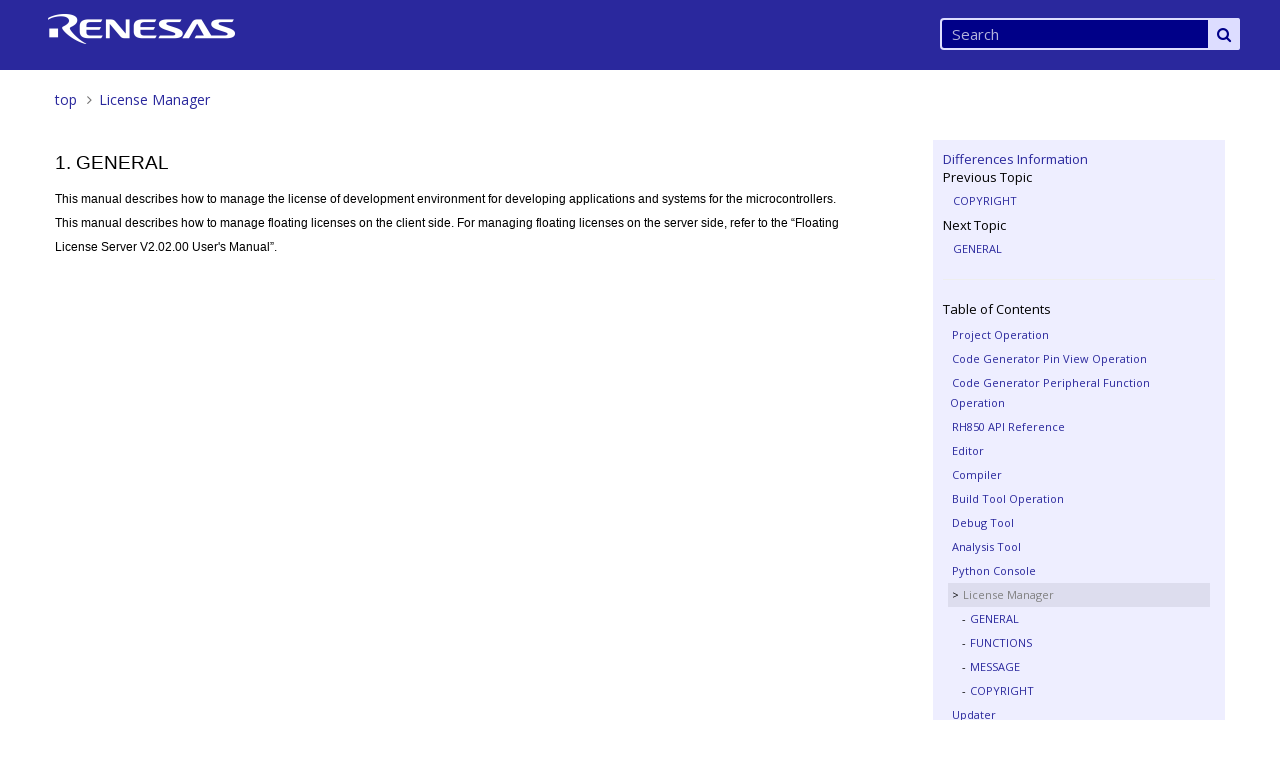

--- FILE ---
content_type: text/html; charset=UTF-8
request_url: https://tool-support.renesas.com/autoupdate/support/onlinehelp/csp/V8.03.00/LicenseManager/Help/LicenseManager.chm/Output/lm_general-nav-4.html
body_size: 5463
content:
<!DOCTYPE HTML>
<html lang="en">
<head>
<!-- Google Tag Manager -->
<script>(function(w,d,s,l,i){w[l]=w[l]||[];w[l].push({'gtm.start':
new Date().getTime(),event:'gtm.js'});var f=d.getElementsByTagName(s)[0],
j=d.createElement(s),dl=l!='dataLayer'?'&l='+l:'';j.async=true;j.src=
'https://www.googletagmanager.com/gtm.js?id='+i+dl;f.parentNode.insertBefore(j,f);
})(window,document,'script','dataLayer','GTM-PKK7K3Q');</script>
<!-- End Google Tag Manager -->

    <!-- CS+ online help template -->
    
    
    <!-- #BeginEditable "doctitle" -->
    <title>License Manager | V8.03.00</title>
    <!-- #EndEditable -->
    <link rel="shortcut icon" type="image/x-icon" href="../../../../../../../img/favicon.ico">
    <link rel="icon" type="image/x-icon" href="../../../../../../../img/favicon.ico">
    <!-- not use
    <link rel="stylesheet" href="../../../../../../../css/base.css" media="all">
    -->
    <link rel="stylesheet" href="../../../../../../../css/libs.css" media="all">
    <!--link rel="stylesheet" href="../../../../../../../css/lightbox.css" media="all"-->
    <link rel="stylesheet" href="../../../../../../../css/jquery-ui.css">
    <link rel="stylesheet" href="../../../../../../../css/en.css" media="all">
    <link rel="stylesheet" href="../../../../../../onlinehelp.css" media="all">
    <style></style>
	<link rel="stylesheet" href="standard.css" type="text/css">
    <script src="../../../../../../../js/jquery.min.js"></script>
    <script src="../../../../../../../js/jquery.ui.js"></script>
    <script src="../../../../../../../js/jquery.jscrollpane.min.js"></script>
    <script src="../../../../../../../js/jquery.mousewheel.js"></script>
    <script src="../../../../../../../js/jquery.easing.1.3.js"></script>
    <!--script src="../../../../../../../js/jquery.lightbox.js"></script-->
    <script src="../../../../../../../js/jquery.heightLine.js"></script>
    <script src="../../../../../../../js/jquery.ui.touch-punch.min.js"></script>
    <script src="../../../../../../../js/dragtable.js"></script>
    <script src="../../../../../../../js/jquery.tablesorter.min.js"></script>
    <script src="../../../../../../../js/libs.js"></script>
    <!-- InstanceBeginEditable name="head" -->
    <style type="text/css">
        <!--
        .style2 {
            font-size: 12px;
            color: #666;
        }
        .red {
            color: #F00;
        }
        div.sidebar { 
			padding: 10px; 
		} 
		h1.Title { 
			margin-left: 30px; 
		} 
		.sidebarItems .mark {
			background-color: #ddddee;
		}
		div.sidebarItems li.mark a:hover {
			color: #fff;
		}
        -->
    </style>
    <!-- InstanceEndEditable -->
<script type="text/javascript">
var w=window;
if(w.performance||w.mozPerformance||w.msPerformance||w.webkitPerformance){var d=document,AKSB=AKSB||{};AKSB.q=[];AKSB.mark=function(a,b){AKSB.q.push(["mark",a,b||(new Date).getTime()])};AKSB.measure=function(a,b,c){AKSB.q.push(["measure",a,b,c||(new Date).getTime()])};AKSB.done=function(a){AKSB.q.push(["done",a])};AKSB.mark("firstbyte",(new Date).getTime());AKSB.prof={custid:"423618",ustr:"UNKNOWN",originlat:0,clientrtt:14,ghostip:"61.213.171.15",
ipv6:false,pct:10,clientip:"210.160.252.169",requestid:"42cea25",protocol:"",blver:8,akM:"dscr",akN:"",akTT:"O",akTX:"1",akTI:"42cea25",ai:"301323",ra:"false",pmgn:"",pmgi:"",pmp:""};(function(a){var b=
d.createElement("script");b.async="async";b.src=a;a=d.getElementsByTagName("script");a=a[a.length-1];a.parentNode.insertBefore(b,a)})(("https:"===d.location.protocol?"https:":"http:")+"//ds-aksb-a.akamaihd.net/aksb.min.js")};
</script>

    <!-- Renesas テンプレート -->
    <meta http-equiv="content-type" content="text/html; charset=UTF-8">
    <meta http-equiv="X-UA-Compatible" content="IE=11">
    <!--script type="text/javascript" src="https://www.renesas.com/etc/clientlibs/granite/jquery._vs2.js"></script-->
    <script type="text/javascript" src="../../../../../../renesas/js/jquery._vs2.js"></script>
    <meta http-equiv="Last-Modified" content="2019-06-18T17:43:52Z">
    <meta name="viewport" content="width=device-width, initial-scale=1">
    <meta name="robots" content="INDEX,FOLLOW">
    <meta name="SKYPE_TOOLBAR" content="SKYPE_TOOLBAR_PARSER_COMPATIBLE">
    <meta name="format-detection" content="telephone=no">
    <!-- css(www.language.en.r) -->
    <!--link rel="stylesheet" href="https://www.renesas.com/etc/designs/www/language/en.r.6d5b38991b607d2594e03074a0f3f1f5.css" type="text/css"-->
    <link rel="stylesheet" href="../../../../../../renesas/css/design.css">
    <style>
        @media screen and (min-width: 768px) {
            .default-page-navigation-top {
                display: none; 
            }
            .searchAllInputBox .searchInput .navSearchInputText {
			    border: solid 2px #ddf;
			}
			.searchAllInputBox .searchInput .navSearchInputText:focus {
			    background: #008;
			}
			.searchAllInputBox .navSearchSubmitBtn {
				background: #ddf;
				color: #008;
			}
			#headerNav .inner .sideBlock {
			    width: 300px;
			}
			.searchAllInputBox {
			    width: 300px;
			}
			.searchAllInputBox .searchInput .navSearchInputText {
			    width: 300px;
			}			
        }
    </style>
    <!-- js(www.language.en.r) -->
    <!--script type="text/javascript" src="https://www.renesas.com/etc/designs/www/language/en.r.434e49dd5bffb0819df098903a5908d0.js"></script-->
    <script type="text/javascript" src="../../../../../../renesas/js/design.js"></script>
    <link href="https://fonts.googleapis.com/icon?family=Material+Icons" rel="stylesheet">
    <!--link rel="icon" type="image/vnd.microsoft.icon" href="https://www.renesas.com/etc/designs/www/favicon.ico"-->
    <link rel="icon" type="image/vnd.microsoft.icon" href="../../../../../../renesas/ico/favicon.ico">
    <!--link rel="shortcut icon" type="image/vnd.microsoft.icon" href="https://www.renesas.com/etc/designs/www/favicon.ico"-->
    <link rel="shortcut icon" type="image/vnd.microsoft.icon" href="../../../../../../renesas/ico/favicon.ico">
    <link rel="canonical">
    <meta name="keywords" content="embedded system,software and tools,IDE,compiler,emulator, flash programming">
    <meta name="description" content="Renesas tools (IDE, compiler, emulator, flash programmer) provide strong support for your embedded system development.">
    <meta property="og:type" content="article" />
    <meta property="og:site_name" content="Renesas Electronics"/>
    <meta property="og:title" content="Development Tools"/>
    <!--link rel="stylesheet" href="https://www.renesas.com/etc/designs/www/page.2aabfa19a358698210b744d223c8c6e7.css" type="text/css"><!-- @media (max-width: 767px) -->
    <link rel="stylesheet" href="../../../../../../renesas/css/page.css" type="text/css"><!-- @media (max-width: 767px) -->
    <meta property="og:description" content="Renesas tools (IDE, compiler, emulator, flash programmer) provide strong support for your embedded system development."/>
    <link href="https://fonts.googleapis.com/css?family=Montserrat:400,600" rel="stylesheet">
    <link href="https://fonts.googleapis.com/css?family=Open+Sans:400,600,700" rel="stylesheet">
    <link href="https://fonts.googleapis.com/css?family=Oswald:400,500" rel="stylesheet">
    <script src="https://use.fontawesome.com/5d901e180e.js"></script>
    <style id="sampleProgramCheckBoxStyle" type="text/css">
        #sampleCodeFilter:before {
            opacity: 0;
        }
    </style>
    <link rel="stylesheet" href="../../../../../../customize.css" media="all">
    <script src="../../../../../../customize.js"></script>
</head>
<body>
<!-- Google Tag Manager (noscript) -->
<noscript><iframe src="https://www.googletagmanager.com/ns.html?id=GTM-PKK7K3Q"
height="0" width="0" style="display:none;visibility:hidden"></iframe></noscript>
<!-- End Google Tag Manager (noscript) -->

    
    <div class="container body-padding">
        <div class="default-page-navigation-top content-padding">
            <div class="container">
                <div class="row content-padding">
                    <!--script type="text/javascript" src="https://www.renesas.com/etc/designs/www/components/search/userLogin/clientlibs.582b747bbcc37da962301ae70ed620e8.js"></script-->
                    <script type="text/javascript" src="../../../../../../renesas/js/clientlibs.js"></script>
                    <header id="headerTop">
                        <div class="inner">
                            <p class="companyLogo">
                                <!-- @media (max-width: 767px) -->
                                <a href="https://www.renesas.com/us/en/"></a>
                            </p>
                            <!-- sideBlock -->
                            <div class="sideBlock">
                                <!-- searchAllBox -->
                                <div class="searchAllBox"><a><i class="fa fa-search" aria-hidden="true"></i></a></div>
                                <div class="searchAllInputBoxOpen">
                                    <span class="close"></span>
                                    <div class="searchAllInputBox">
                                        <div class="searchInput">
                                            <div class="select">
                                                <div class="selectBtn"><span>Everything</span></div>
                                            </div>
                                            <!-- Renesas Search -->
                                            <input type="text" class="navSearchInputText" placeholder="Search">
                                            <!-- Googleカスタム検索 -->
											<!--form id="cse-search-box" action="http://google.com/cse">
											<input type="hidden" name="cx" value="006034533608007683744:-2_tijt5d3g" />
											<input type="hidden" name="ie" value="UTF-8" />
											<input type="text" name="q" size="31" placeholder="Google Search" class="navSearchInputText" />
											<input type="submit" name="sa" value="&#xf002;" class="navSearchSubmitBtn">
											</form-->
                                        </div>
                                        <!-- Renesas検索 -->
                                        <input type="submit" class="navSearchSubmitBtn" value="&#xf002;">
                                    </div>
                                </div>
                                <!-- / searchAllBox -->
                            </div>
                            <!-- / sideBlock -->
                        </div>
                    </header>
                    <!-- END: headerTop -->
                    <script>
                        $(document).ready(function () {
                            var search = function (target) {
                                var keyword = $(target).val().trim();
                                if (!keyword) return;
                                var ekeyword = encodeURIComponent(keyword);

                                let addKeyword = "%20CS%2B"; /* CS+ */
                                let titleVersion = null;
                                let titleVersionMatch = document.title.match(/V[0-9]+.[0-9]+.[0-9]+/);
                                if (titleVersionMatch != null)
                                {
									titleVersion = titleVersionMatch[0];
									addKeyword = '%20' + titleVersion;
	                            }
                                addKeyword += '%20tool-support.renesas.com';

                                let toolif_value = "&toolif=";
                                /* toolif= */
                                const toolif = window.location.href.match(new RegExp("[?&]" + "toolif" + "=(.*?)(&|$|#)"));
                                if (toolif != null) {
									toolif_value += toolif[1];
                                } else if (titleVersion != null) {
									toolif_value += 'csp_' + titleVersion;
								} else {
									toolif_value += 'csp'; 
								}

                                window.location.href = 'https://www.renesas.com/us/en/search/keyword-search.html#q=' + ekeyword + addKeyword + toolif_value;
                            };
                            $('.navSearchSubmitBtn').click(function (e) {
                                var target = $(e.target).parent().find('.navSearchInputText');
                                search(target);
                            });
                            $('.navSearchInputText').keypress(function (e) {
                                if (e.keyCode === 13) search(e.target);
                            });
                        });
                    </script>
                </div>
            </div>
        </div>
        <!-- START: headerNav -->
        <div class="default-page-navigation-mega">
            <div class="container">
                <div class="row">
                    <nav id="headerNav">
                        <!-- 2列目 -->
                        <div class="inner">
                            <p class="companyLogo">
                                <!-- @media (min-width:768px) -->
                                <a href="https://www.renesas.com/us/en/"></a>
                            </p>
                            <ul class="globalNav" style="display:block; list-style:none;"></ul>
                            <div id="overlay-content" style="display:none;"></div>
                            <!-- searchAllBox -->
                            <div class="sideBlock">
                                <div class="searchAllInputBoxOpen">
                                    <span class="close"></span>
                                    <div class="searchAllInputBox" style="display: inline-block;">
                                        <div class="searchInput">
                                            <div class="select">
                                                <div class="selectBtn">
                                                    <span>Everything</span>
                                                </div>
                                            </div>
                                            <!-- ./select -->
                                            <!-- Renesas Search -->
                                            <input type="text" class="navSearchInputText" id="desktopInputText" placeholder="Search">
                                            <!-- Google Search -->
											<!--form id="cse-search-box" action="http://google.com/cse">
											<input type="hidden" name="cx" value="006034533608007683744:-2_tijt5d3g" />
											<input type="hidden" name="ie" value="UTF-8" />
											<input type="text" name="q" size="31" placeholder="Google Search" class="navSearchInputText" />
											<input type="submit" name="sa" value="&#xf002;" class="navSearchSubmitBtn">
											</form-->
                                        </div>
                                        <!-- ./searchInput -->
                                        <!-- Renesas検索 -->
                                        <input type="submit" class="navSearchSubmitBtn" value="&#xf002;" />
                                    </div>
                                    <!-- ./searchAllInputBox -->
                                </div>
                                <!-- ./searchAllInputBoxOpen -->
                            </div>
                            <!-- ./sideBlock -->
                            <div class="tabletSearchIcon">
                                <i id="tabletIcon" class="fa fa-search"></i>
                            </div>
                            <!-- ./tableSearchIcon -->
                        </div>
                    </nav>
                </div>
            </div>
        </div>
        <!-- END: headerNav -->
        <!-- ************************************************** header ************************************************** -->
        <div class="page-content-parsys">
            <!-- 内容 -->
            <div class="page-content" style="display:block;">
                <!-- ************************************************** convert ************************************************** -->
                <!--
                list
                <div class="page-content-parsys default-page-content mainContent">
                    <div class="container-full">
                        <div style="padding: 0 10px;">
                            <div class="container">
                -->
                <!-- **************************************************  header-eng.html ************************************************** -->
<!-- START: Breadcrumb list -->
<div class="row content-padding">
  <div id="headerSub">
    <div class="inner">
      <ul class="topicPath">
        <li><a href="../../../../CS+.chm/Output/index.html">top</a></li>
        <li><a href="lm_general-nav-4.html">License Manager</a></li>
      </ul>
    </div>
  </div>
</div>
<!-- END: Breadcrumb list -->
<div class="page-content-parsys default-page-content mainContent">
  <div class="container-full">
    <div style="padding: 0 10px;">
      <div class="container">
<!-- START: contents -->
<div id="contents">
<!-- START: Manual -->
<div class="manual">

<DIV CLASS="Title1">
<A NAME="pgfId-1149231"></A>1.  <A NAME="72499"></A>GENERAL</DIV>
<P CLASS="Title-Txt">
<A NAME="pgfId-1149764"></A>This manual describes how to manage the license of development environment for developing applications and systems for the microcontrollers.</P>
<P CLASS="Title-Txt">
<A NAME="pgfId-1150871"></A>This manual describes how to manage floating licenses on the client side. For managing floating licenses on the server side, refer to the “Floating License Server V2.02.00 User's Manual”.</P>
</div>
<!-- END: Manual -->
</div>
<!-- END: contents -->
<!-- START: Sidebar -->
<div class="sidebar">
  <div class="sidebarTopics">
    <a href="../../../../diff.html">Differences Information</a><br>
    Previous Topic<br>
    <ul>
      <li><a href="../../../../CS+.chm/PythonConsole.chm/Output/Copyright_Eng-nav-2.html">COPYRIGHT</a></li>
    </ul>
    Next Topic<br>
    <ul>
      <li><a href="lm_general-nav-5.html">GENERAL</a></li>
    </ul>
  </div>
  <hr size="1" width="100%">
  <div class="sidebarItems">
    Table of Contents<br>
    <ul>
      <li><a href="../../../../CS+.chm/po-ProjectOperation.chm/Output/po_general-nav-7.html">Project Operation</a></li>
      <li><a href="../../../../CS+.chm/PinView.chm/Output/pv_General-1-nav-4.html">Code Generator Pin View Operation</a></li>
      <li><a href="../../../../CS+.chm/CodeGenerator.chm/Output/cg_General-1-nav-4.html">Code Generator Peripheral Function Operation</a></li>
      <li><a href="../../../../CS+.chm/CodeGenerator-API-RH850.chm/Output/cg-RH850-overView.html">RH850 API Reference</a></li>
      <li><a href="../../../../CS+.chm/Editor.chm/Output/ed_gaisetsu-nav-4.html">Editor</a></li>
      <li><a href="../../../../CS+.chm/Compiler-CCRH.chm/Output/ccrh01c0000y.html">Compiler</a></li>
      <li><a href="../../../../CS+.chm/BuildToolOperation-CCRH.chm/Output/bd_general.html">Build Tool Operation</a></li>
      <li><a href="../../../../CS+.chm/DebugTool-RH850.chm/Output/db_gaisetsu.html">Debug Tool</a></li>
      <li><a href="../../../../CS+.chm/AnalysisTool.chm/Output/an_gaisetsu-nav-4.html">Analysis Tool</a></li>
      <li><a href="../../../../CS+.chm/PythonConsole.chm/Output/py_general-nav-4.html">Python Console</a></li>
      <li class="mark"><a href="lm_general-nav-4.html">License Manager</a></li>
      <li class="sub"><a href="lm_general-nav-5.html">GENERAL</a></li>
      <li class="sub"><a href="lm_function-nav-2.html">FUNCTIONS</a></li>
      <li class="sub"><a href="lm_message1-nav-2.html">MESSAGE</a></li>
      <li class="sub"><a href="Copyright_Eng-nav-2.html">COPYRIGHT</a></li>
      <li><a href="../../../../CS+.chm/Updater.chm/Output/up_general-nav-4.html">Updater</a></li>
      <li><a href="../../../../CS+.chm/Message.chm/Output/er_msglist-nav-4.html">Message</a></li>
      <li><a href="../../../../CS+.chm/RI-Start.chm/Output/RI_st_general-nav-9.html">with RI850V4</a></li>
    </ul>
  </div>
</div>
<!-- END: Sidebar -->

                <!-- ************************************************** footer-eng.html ************************************************** -->
                            </div>
                        </div>
                    </div>
                </div>    
                <!-- START: footer -->
                <div class="default-page-footer content-padding">
                    <div class="container" style="padding-bottom: 0px;">
                        <div class="row content-padding">
                            <div id="dtmBoxFooter"></div>
                            <footer id="footer" style="padding-bottom:0px;">
                                <div class="inner">
                                    <!-- footerNav -->
                                    <div class="footerNav" style="padding-bottom:0px;">
                                        <dl style="width:100%">
                                            <dt>Need More Help?</dt>
                                            <dd>
                                                <ul>
                                                    <li style="display: inline-block;padding: 10px;"><a href="https://www.renesas.com/us/en/support/contact.html">Contact Us</a></li>
                                                    <li style="display: inline-block;padding: 10px;"><a href="http://renesasrulz.com/">Forums</a></li>
                                                    <!--li style="display: inline-block;padding: 10px;"><a class="websiteFeedback">Website Feedback</a></li-->
                                                    <li style="display: inline-block;padding: 10px;"><a href="https://www.renesas.com/us/en/support/videos.html">Videos</a></li>
                                                    <li style="display: inline-block;padding: 10px;"><a href="https://en-support.renesas.com/knowledgeBase">Knowledgebase</a></li>
                                                </ul>
                                            </dd>
                                        </dl>
                                    </div>
                                    <!-- / footerNav -->
                                </div>
                                <!-- / inner -->
                                <script>
                                    if (false) {
                                        $('.sideBlock .favoBox a span').css('background-position', '0% -24px');
                                        $('.sideBlock .favoBox a span').hover(function () {
                                            $('.sideBlock .favoBox a span').css('background-position', '0% +0px');
                                        },
                                        function () {
                                            $('.sideBlock .favoBox a span').css('background-position', '0% -24px');
                                        });
                                    }
                                </script>
                            </footer>
                        </div>
                    </div>
                </div>
                <div class="rnss-under-footer container-fluid">
                    <div class="row">
                        <div class="col-xs-12">
                            <div class="container">
                                <div class="row">
                                    <div class="col-xs-12 col-sm-6 no-padding align-left">
                                        <div class="rnss-under-footer-links">
                                            <a href="https://www.renesas.com/us/en/legal.html"><span>Legal</span></a>
                                            |
                                            <a href="https://www.renesas.com/us/en/privacy.html"><span>Privacy Policy</span></a>
                                            |
                                            <a href="https://www.renesas.com/us/en/common/sitemap.html"><span>Sitemap</span></a>
                                        </div>
                                    </div>
                                    <div class="col-xs-12 col-sm-6 no-padding align-right">
                                        <div class="copyright">&copy; 2010-2020 Renesas Electronics Corporation. All rights reserved.</div>
                                    </div>
                                </div>
                            </div>
                        </div>
                    </div>
                </div>
                <!-- END: footer -->
            </div>
        </div>
    </div>

</body>
</html>


--- FILE ---
content_type: text/css
request_url: https://tool-support.renesas.com/autoupdate/support/css/en.css
body_size: 338
content:
@charset "utf-8";

/* =================================================

	Language Base
	 
----------------------------------------------------
*
	Browser Reset
	searchAllInputBox
*
================================================= */






/* =================================================

	headerNav

================================================= */

/* ----------------------------------------------
	globalNav
---------------------------------------------- */

@media screen and (max-width: 1151px) {
	
#headerNav .globalNav li.nav03 a:hover:before {
	left: 41%;
}
#headerNav .globalNav li.nav04 a:hover:before,
#headerNav .globalNav li.nav05 a:hover:before {
	left: 29%;
}

}






/* =================================================

	searchAllInputBox

================================================= */

@media screen and (min-width: 1152px) {

.searchAllInputBox .searchInput .select {
	width: 102px;
	padding-left: 15px;
}
.searchAllInputBox .searchInput .select .selectBtn span {
	font-size: 88%;
}

}



/* =================================================

	table style

================================================= */

/* ----------------------------------------------
	table02
---------------------------------------------- */

/*	table02Head
---------------------------------------------- */

@media screen and (min-width: 1152px) {

.table02Head .inLRBox .boxL {
	width: 630px;
}
.table02Head .inLRBox .boxR {
	width: 194px;
}

}



/* =================================================

	block style

================================================= */

/* ----------------------------------------------
	acodBlock
---------------------------------------------- */

/*	acodBoxOpen inLRBox
---------------------------------------------- */

@media screen and (min-width: 1152px) {

.acodBlock .acodBoxOpen dd .inLRBox .boxL {
	width: 494px;
}
.acodBlock .acodBoxOpen dd .inLRBox .boxR {
	width: 310px;
}

}



--- FILE ---
content_type: text/css
request_url: https://tool-support.renesas.com/autoupdate/support/onlinehelp/onlinehelp.css
body_size: 1944
content:
/* =================================================

	header

================================================= */


/* companyLogo */
#headerTop .companyLogo a {
    display: block;
    width: 194px;
    height: 32px;
    overflow: hidden;
    text-indent: 101%;
    white-space: nowrap;
    background: url(https://www.renesas.com/etc/designs/www/common/img/logo_renesas.png) left top no-repeat;
}
/* =================================================

	top page

================================================= */
div.onlinehelpToppage {
/*    background-image: url("CSPlus.png"); */
    background-repeat:no-repeat;
    height: max-content;
}

dt.onlinehelpToppage {
    margin-left:10px;
    padding:10px;
    border-bottom:solid;
    border-width:1.5px;
    border-color:#ffbbff;
    font-size: 2em;
}
dd.onlinehelpToppage {
    padding:5px;
    font-size: 1.5em;
}

dd.onlinehelpToppage a {
    text-decoration: none;
}

/* =================================================

	contents

================================================= */

/*  パンくずナビ */
div.breadcrumb {
	height: 30px; 
	background: #37348b;
	color: #ffffff;
	font-size: small;
}

.breadcrumbItems {
	background: #37348b;
	color: #0000;
	font-size: small;
}

.breadcrumbItems ul {
	margin: 0;
	padding: 0;
	list-style: none;
}
.breadcrumbItems li a {
	display: inline-block;
	padding: 5px 5px; 
/*	padding: 0 5px; */
	color: #ffffff;
	background: #37348b;
	text-decoration: none;
/*	line-height: 30px; */
}
.breadcrumbItems li a[href]:hover {
	background-color: #8888cc;
}
.breadcrumbItems ul:after {
	contents: "";
	display: block;
	clear: both;
}
.breadcrumbItems li {
	float: left;
	width: auto;
	background: #37348b;
}
.breadcrumbItems li:after {
	content: '\003e';
	margin-left: 2px;
	margin-right: 2px;
	background: #37348b;
	color: #ffffff;
}
.breadcrumbItems li:last-child:after {
	content: none;
}

/* サイドバー */

div.sidebar {
    background: #eeeeff;
    color: #000000;
    font-size: small;
}

div.sidebarTopics {
    font-size: small;
}

div.sidebarTopics a {
    text-decoration: none;
}

div.sidebarTopics ul {
    margin: 5px;
    padding: 0;
}

div.sidebarTopics li {
    list-style: none;
    text-align: left;
}

div.sidebarTopics li a {
    padding: 5px;
    text-decoration: none;
}

div.sidebarTopics li a[href]:hover {
    background-color: #8888cc;
}

/* -- サイドバーの目次 -- */

div.sidebarItems {
    font-size: small;
}

div.sidebarItems ul {
    margin: 5px;
    padding: 0;
}

div.sidebarItems li {
    padding: 2px 2px;
    list-style: none;
    text-align: left;
}

div.sidebarItems li a {
    padding: 2px 2px;
    text-decoration: none;
}

div.sidebarItems li a[href]:hover {
    background-color: #8888cc;
}

div.sidebarItems li.mark:before {
	content: '\003e';
	margin-left: 2px;
	margin-right: 2px;
}

div.sidebarItems li.mark a {
    list-style: none;
    color: grey;
}

div.sidebarItems li.sub:before {
	content: '\002d';
	margin-left: 2px;
	margin-right: 2px;
}

div.sidebarItems li.sub {
    margin-left: 10px;
}

div.sidebarItems li.sub a {
    margin-right: 10px;
}







/* レスポンシブ */

/* 
 * 768px未満 縦配置
 * manual
 * sidebar
 */
@media (max-width: 768px) {
    .container:after {
	content: "";
	display: block;
	clear: both;
    }
    .manual {
	float: none;
    }
    .sidebar {
	float: none;
	padding-top:   10px;
	padding-right: 50px;
    }
    .manual {
	padding-top: 10px;
	padding-bottom: 30px;
	padding-right: 50px;
	-moz-box-sizing: border-box;
	-webkit-box-sizing: border-box;
	box-sizing: border-box;
    }
}

/* 
 * 768px以上横配置
 * manual | sidebar
 */
@media (min-width: 768px) {
    .container:after {
	content: "";
	display: block;
	clear: both;
    }
    .manual {
	float: left;
	width: 75%;
    }
    .sidebar {
	float: right;
	width: 25%;
    }
    .manual {
	padding-top: 10px;
	padding-bottom: 30px;
	padding-right:      50px;
	-moz-box-sizing:    border-box;
	-webkit-box-sizing: border-box;
	box-sizing:         border-box;
    }
}
/* レスポンシブ ここまで */

/* footerNav for online help */

.footerNav a {
    text-decoration: none;
    color: #37348b;
}

.footerNav a:hover {
    text-decoration: underline;
}


/* =================================================

	footer

================================================= */

#footer {
	clear: both;
	position: relative;
	padding-bottom: 40px;
	background-color: #000;
}



/* ----------------------------------------------
	footerNav
---------------------------------------------- */

.footerNav {
	padding-bottom: 28px;
}

/*	cf ---------- */
.footerNav:before,
.footerNav:after { content: " "; display: table;}
.footerNav:after { clear: both;}

.footerNav dl {
	float: left;
	width: 320px;
	margin-right: 30px;
	margin-top: 34px;
}
.footerNav dt {
	font-size: 113%;
	color: #fff;
}
.footerNav dd {
	padding-top: 4px;
	line-height: 0;
}
.footerNav dd a {
	display: block;
	font-size: 88%;
	line-height: 1.6;
	color: #fff;
}
.footerNav dd ul {
	float: left;
	margin-right: 20px;
}
.footerNav dd li {
	padding-top: 16px;
}
.footerNav dd .icon li a {
	min-height: 20px;
	padding-left: 25px;
	line-height: 1.6;
	background-position: 0% center;
	background-repeat: no-repeat;
}
.footerNav dd .icon .linkedIn a {
	background-image: url(../img/icon_linkedin02.png);
}
.footerNav dd .icon .facebook a {
	background-image: url(../img/icon_facebook02.png);
}
.footerNav dd .icon .twitter a {
	background-image: url(../img/icon_twitter02.png);
}
.footerNav dd .icon .youtube2 a {
	background-image: url(../img/icon_youtube02.png);
}
.footerNav dd .icon .rss a {
	background-image: url(../img/icon_rss02.png);
}


@media screen and (max-width: 767px) {
	
.footerNav dl {
	width: auto;
	margin-right: 20px;
	margin-top: 26px;
	text-align: center;
	clear: both;
	float: none;
	display: none;
}

.footerNav dt {
	display: none;
}
.footerNav dd {
	padding-top: 0px;
}

/*	cf ---------- */
.footerNav dd:before,
.footerNav dd:after { content: " "; display: table;}
.footerNav dd:after { clear: both;}

.footerNav dd a {
	font-size: 75%;
}
.footerNav dd ul {
	text-align: center;
	margin-left: 10px;
	margin-right: 0;
}
.footerNav dd li {
	padding-top: 10px;
	display: inline-block;
}
.footerNav dd .icon li a {
	min-height: 20px;
	padding-left: 35px;
	line-height: 1.6;
	background-position: 0% center;
	background-repeat: no-repeat;
	text-indent:-9999px;
}

.footerNav dl:nth-child(2),
.footerNav dl:nth-child(3) {
	display: block;
}
.footerNav dl:nth-child(2) ul {
	margin: 0;
	text-align: center;
	float: none;
	display: inline-block;
}
.footerNav dl:nth-child(2) li {
	margin: 0 5px;
	display: inline-block;
}
.footerNav dl:nth-child(3) dd {
	margin: 0 auto;
	display: inline-block;
}

}



/* ----------------------------------------------
	copyright
---------------------------------------------- */

#footer .copyright {
	clear: both;
	font-size: 82%;
	color: #706f6f;
}

@media screen and (max-width: 767px) {

#footer .copyright {
	text-align: center;
}

}



/* =================================================

	Common button

================================================= */


/* ----------------------------------------------
	btnContact
---------------------------------------------- */

.btnContact {
	position: fixed;
	right: 0px;
	top: 320px;
}
.btnContact a {
	display: block;
	width: 73px;
	height: 77px;
	overflow: hidden;
	text-indent: 100%;
	white-space: nowrap;
	word-wrap: normal;
	background: url(../img/btn_contact.png) left top no-repeat;
}


@media screen and (max-width: 767px) {

.btnContact {
	top: 330px;
}
.btnContact a {
	display:none;
}

/* headerTop */
#headerTop .btnContact {
	display:none;
}

}



/* ----------------------------------------------
	btnPageTop
---------------------------------------------- */

.btnPageTop {
	position: fixed;
	bottom: 0;
	right: 30px;
	margin-bottom: 40px;
	/**/
	height: 24px;
	padding:40px 0 0;
	overflow: hidden;
	clear: both;
	z-index: 989;
}
.btnPageTop a {
	background: url(../img/btn_pagetop.png) left top no-repeat;
	padding-left:34px;
	display: inline-block;
}

@media screen and (max-width: 767px) {

.btnPageTop {
	margin-top: 20px;
	padding: 0;
}

}



/* ----------------------------------------------
	btnClose
---------------------------------------------- */

.btnClose {
	height: 20px;
	padding:40px 0 0;
	overflow: hidden;
}
.btnClose a {
	background: url(../img/btn_close.png) left top no-repeat;
	padding-left:30px;
	display: inline-block;
}

@media screen and (max-width: 767px) {

.btnClose {
	padding:20px 0 0;
}

}



--- FILE ---
content_type: text/css
request_url: https://tool-support.renesas.com/autoupdate/support/onlinehelp/csp/V8.03.00/LicenseManager/Help/LicenseManager.chm/Output/standard.css
body_size: 2337
content:
DIV.Title-ItmDummy {
	text-indent: 0pt;
	margin-top: -5.625pt;
	margin-bottom: -3.375pt;
	margin-left: 1.125pt;
}
DIV.Heading1-ItmDummy {
	text-indent: 0pt;
	margin-top: -5.625pt;
	margin-bottom: -1.125pt;
	margin-left: 28.125pt;
}
DIV.Heading2-ItmDummy {
	text-indent: 0pt;
	margin-top: -5.625pt;
	margin-bottom: -1.125pt;
	margin-left: 37.125pt;
}
DIV.Heading3-ItmDummy {
	text-indent: 0pt;
	margin-top: -5.625pt;
	margin-bottom: -1.125pt;
	margin-left: 46.125pt;
}
DIV.Heading4-ItmDummy {
	text-indent: 0pt;
	margin-top: -5.625pt;
	margin-bottom: -1.125pt;
	margin-left: 55.125pt;
}
DIV.Title-Rmrk-ItmDummy {
	text-indent: 0pt;
	margin-top: -5.625pt;
	margin-bottom: -1.125pt;
	margin-left: 65.8125pt;
}
DIV.Heading1-Rmrk-ItmDummy {
	text-indent: 0pt;
	margin-top: -5.625pt;
	margin-bottom: -1.125pt;
	margin-left: 92.875pt;
}
DIV.Heading2-Rmrk-ItmDummy {
	text-indent: 0pt;
	margin-top: -5.625pt;
	margin-bottom: -1.125pt;
	margin-left: 102.875pt;
}
DIV.Heading3-Rmrk-ItmDummy {
	text-indent: 0pt;
	margin-top: -5.625pt;
	margin-bottom: -1.125pt;
	margin-left: 110.875pt;
}
DIV.Heading4-Rmrk-ItmDummy {
	text-indent: 0pt;
	margin-top: -5.625pt;
	margin-bottom: -1.125pt;
	margin-left: 119.875pt;
}
DIV.Body-ItmDummy {
	text-indent: 0pt;
	margin-top: -5.625pt;
	margin-bottom: -1.125pt;
	margin-left: 0pt;
}
DIV.Heading1Dummy {
	text-indent: 0pt;
	margin-bottom: -1.125pt;
	margin-left: 0pt;
}
DIV.Heading2Dummy {
	text-indent: 0pt;
	margin-bottom: -1.125pt;
	margin-left: 9pt;
}
DIV.Heading3Dummy {
	text-indent: 0pt;
	margin-bottom: -1.125pt;
	margin-left: 18pt;
}
DIV.Heading4Dummy {
	text-indent: 0pt;
	margin-bottom: -1.125pt;
	margin-left: 27pt;
}
TD {
	padding: 3.0pt 2.5pt 2.0pt 2.5pt;
}
A.XRef {
	text-decoration: none;
}
A.link {
	color: blue;
	text-decoration: underline;
}
A.visited {
	color: purple;
	text-decoration: underline;
}
A.active {
	color: red;
	text-decoration: underline;
}
P.FM12-Body-Txt {
	display: block;
	text-align: left;
	text-indent: 0.000000pt;
	margin-top: 0.000000pt;
	margin-bottom: 0.000000pt;
	margin-right: 0.000000pt;
	margin-left: 0.000000pt;
	font-size: 12.000000pt;
	font-weight: medium;
	font-style: Regular;
	color: #000000;
	text-decoration: none;
	vertical-align: baseline;
	text-transform: none;
	font-family: "Meiryo UI", sans-serif;
}
P.BCover-RNumber {
	display: block;
	text-align: right;
	text-indent: 0.000000pt;
	margin-top: 0.000000pt;
	margin-bottom: 0.000000pt;
	margin-right: 0.000000pt;
	margin-left: 0.000000pt;
	font-size: 7.500000pt;
	font-weight: medium;
	font-style: Regular;
	color: #000000;
	text-decoration: none;
	vertical-align: baseline;
	text-transform: none;
	font-family: "Meiryo UI", sans-serif;
}
P.Body-Itm {
	display: block;
	text-align: left;
	text-indent: 0pt;
	margin-top: 5.500000pt;
	margin-bottom: 0.000000pt;
	margin-right: 0.000000pt;
	margin-left: 0pt;
	font-size: 9.000000pt;
	font-weight: medium;
	font-style: Regular;
	color: #000000;
	text-decoration: none;
	vertical-align: baseline;
	text-transform: none;
	font-family: "Meiryo UI", sans-serif;
}
P.Body-Itm-Txt {
	display: block;
	text-align: left;
	text-indent: 0pt;
	margin-top: 0.000000pt;
	margin-bottom: 0.000000pt;
	margin-right: 0.000000pt;
	margin-left: 10.6875pt;
	font-size: 9.000000pt;
	font-weight: medium;
	font-style: Regular;
	color: #000000;
	text-decoration: none;
	vertical-align: baseline;
	text-transform: none;
	font-family: "Meiryo UI", sans-serif;
}
P.Body-LinkTxt {
	display: block;
	text-align: left;
	text-indent: 0.000000pt;
	margin-top: 0.000000pt;
	margin-bottom: 0.000000pt;
	margin-right: 0.000000pt;
	margin-left: 0.000000pt;
	font-size: 9.000000pt;
	font-weight: medium;
	font-style: Regular;
	color: #000000;
	text-decoration: none;
	vertical-align: baseline;
	text-transform: none;
	font-family: "Meiryo UI", sans-serif;
}
P.Body-Txt {
	display: block;
	text-align: left;
	text-indent: 0.000000pt;
	margin-top: 0.000000pt;
	margin-bottom: 0.000000pt;
	margin-right: 0.000000pt;
	margin-left: 0.000000pt;
	font-size: 9.000000pt;
	font-weight: medium;
	font-style: Regular;
	color: #000000;
	text-decoration: none;
	vertical-align: baseline;
	text-transform: none;
	font-family: "Meiryo UI", sans-serif;
}
P.Colophon-Txt {
	display: block;
	text-align: left;
	text-indent: 0.000000pt;
	margin-top: 0.000000pt;
	margin-bottom: 0.000000pt;
	margin-right: 0.000000pt;
	margin-left: 0.000000pt;
	font-size: 10.000000pt;
	font-weight: medium;
	font-style: Regular;
	color: #000000;
	text-decoration: none;
	vertical-align: baseline;
	text-transform: none;
	font-family: "Meiryo UI", sans-serif;
}
P.Cover-MainTitle {
	display: block;
	text-align: left;
	text-indent: 0.000000pt;
	margin-top: 0.000000pt;
	margin-bottom: 0.000000pt;
	margin-right: 0.000000pt;
	margin-left: 0.000000pt;
	font-size: 34.000000pt;
	font-weight: medium;
	font-style: Regular;
	color: #000000;
	text-decoration: none;
	vertical-align: baseline;
	text-transform: none;
	font-family: "Meiryo UI", sans-serif;
}
P.Cover-Preliminary {
	display: block;
	text-align: center;
	text-indent: 0.000000pt;
	margin-top: 0.000000pt;
	margin-bottom: 0.000000pt;
	margin-right: 0.000000pt;
	margin-left: 0.000000pt;
	font-size: 19.000000pt;
	font-weight: medium;
	font-style: Regular;
	color: #000000;
	text-decoration: none;
	vertical-align: baseline;
	text-transform: none;
	font-family: "Meiryo UI", sans-serif;
}
P.Cover-RevisionDate {
	display: block;
	text-align: right;
	text-indent: 0.000000pt;
	margin-top: 0.000000pt;
	margin-bottom: 0.000000pt;
	margin-right: 0.000000pt;
	margin-left: 0.000000pt;
	font-size: 17.000000pt;
	font-weight: medium;
	font-style: Regular;
	color: #4c4c4c;
	text-decoration: none;
	vertical-align: baseline;
	text-transform: none;
	font-family: "Meiryo UI", sans-serif;
}
P.Cover-SubTitle {
	display: block;
	text-align: left;
	text-indent: 0.000000pt;
	margin-top: 0.000000pt;
	margin-bottom: 0.000000pt;
	margin-right: 0.000000pt;
	margin-left: 0.000000pt;
	font-size: 18.000000pt;
	font-weight: medium;
	font-style: Regular;
	color: #000000;
	text-decoration: none;
	vertical-align: baseline;
	text-transform: none;
	font-family: "Meiryo UI", sans-serif;
}
P.Cover-SubTitleRIght {
	display: block;
	text-align: right;
	text-indent: 0.000000pt;
	margin-top: 0.000000pt;
	margin-bottom: 0.000000pt;
	margin-right: 0.000000pt;
	margin-left: 0.000000pt;
	font-size: 18.000000pt;
	font-weight: medium;
	font-style: Regular;
	color: #000000;
	text-decoration: none;
	vertical-align: baseline;
	text-transform: none;
	font-family: "Meiryo UI", sans-serif;
}
P.Cover-URL {
	display: block;
	text-align: left;
	text-indent: 0.000000pt;
	margin-top: 0.000000pt;
	margin-bottom: 0.000000pt;
	margin-right: 0.000000pt;
	margin-left: 0.000000pt;
	font-size: 10.000000pt;
	font-weight: medium;
	font-style: Regular;
	color: #000000;
	text-decoration: none;
	vertical-align: baseline;
	text-transform: none;
	font-family: "Meiryo UI", sans-serif;
}
P.Declaration-Txt {
	display: block;
	text-align: left;
	text-indent: 0.000000pt;
	margin-top: 0.000000pt;
	margin-bottom: 0.000000pt;
	margin-right: 0.000000pt;
	margin-left: 0.000000pt;
	font-size: 11.000000pt;
	font-weight: medium;
	font-style: Regular;
	color: #000000;
	text-decoration: none;
	vertical-align: baseline;
	text-transform: none;
	font-family: "Meiryo UI", sans-serif;
}
P.Header-Txt {
	display: block;
	text-align: center;
	text-indent: 0.000000pt;
	margin-top: 0.000000pt;
	margin-bottom: 0.000000pt;
	margin-right: 0.000000pt;
	margin-left: 0.000000pt;
	font-size: 9.000000pt;
	font-weight: medium;
	font-style: Regular;
	color: #000000;
	text-decoration: none;
	vertical-align: baseline;
	text-transform: none;
	font-family: "Meiryo UI", sans-serif;
}
P.Heading1-Caution {
	display: block;
	text-align: left;
	text-indent: 0pt;
	margin-top: 5.500000pt;
	margin-bottom: 0.000000pt;
	margin-right: 0.000000pt;
	margin-left: 0pt;
	font-size: 9.000000pt;
	font-weight: medium;
	font-style: Regular;
	color: #000000;
	text-decoration: none;
	vertical-align: baseline;
	text-transform: none;
	font-family: "Meiryo UI", sans-serif;
}
P.Heading1-CautionN1 {
	display: block;
	text-align: left;
	text-indent: 0pt;
	margin-top: 5.500000pt;
	margin-bottom: 0.000000pt;
	margin-right: 0.000000pt;
	margin-left: 0pt;
	font-size: 9.000000pt;
	font-weight: medium;
	font-style: Regular;
	color: #000000;
	text-decoration: none;
	vertical-align: baseline;
	text-transform: none;
	font-family: "Meiryo UI", sans-serif;
}
P.Heading1-CautionNn {
	display: block;
	text-align: left;
	text-indent: 0pt;
	margin-top: 5.500000pt;
	margin-bottom: 0.000000pt;
	margin-right: 0.000000pt;
	margin-left: 0pt;
	font-size: 9.000000pt;
	font-weight: medium;
	font-style: Regular;
	color: #000000;
	text-decoration: none;
	vertical-align: baseline;
	text-transform: none;
	font-family: "Meiryo UI", sans-serif;
}
DIV.Heading1-Dummy {
	display: block;
	text-align: left;
	text-indent: 0pt;
	margin-top: 0.000000pt;
	margin-bottom: -1.125pt;
	margin-right: 0.000000pt;
	margin-left: 25.375pt;
	font-size: 2.000000pt;
	font-weight: medium;
	font-style: Regular;
	color: #000000;
	text-decoration: none;
	vertical-align: baseline;
	text-transform: none;
	font-family: "Meiryo UI", sans-serif;
}
P.Heading1-Example {
	display: block;
	text-align: left;
	text-indent: 0pt;
	margin-top: 5.500000pt;
	margin-bottom: 0.000000pt;
	margin-right: 0.000000pt;
	margin-left: 0pt;
	font-size: 9.000000pt;
	font-weight: medium;
	font-style: Regular;
	color: #000000;
	text-decoration: none;
	vertical-align: baseline;
	text-transform: none;
	font-family: "Meiryo UI", sans-serif;
}
P.Heading1-ExampleN1 {
	display: block;
	text-align: left;
	text-indent: 0pt;
	margin-top: 5.500000pt;
	margin-bottom: 0.000000pt;
	margin-right: 0.000000pt;
	margin-left: 0pt;
	font-size: 9.000000pt;
	font-weight: medium;
	font-style: Regular;
	color: #000000;
	text-decoration: none;
	vertical-align: baseline;
	text-transform: none;
	font-family: "Meiryo UI", sans-serif;
}
P.Heading1-ExampleNn {
	display: block;
	text-align: left;
	text-indent: 0pt;
	margin-top: 5.500000pt;
	margin-bottom: 0.000000pt;
	margin-right: 0.000000pt;
	margin-left: 0pt;
	font-size: 9.000000pt;
	font-weight: medium;
	font-style: Regular;
	color: #000000;
	text-decoration: none;
	vertical-align: baseline;
	text-transform: none;
	font-family: "Meiryo UI", sans-serif;
}
P.Heading1-Figure {
	display: block;
	text-align: left;
	text-indent: 0pt;
	margin-top: 5.5pt;
	margin-bottom: 0.000000pt;
	margin-right: 0.000000pt;
	margin-left: 0pt;
	font-size: 9.000000pt;
	font-weight: medium;
	font-style: Regular;
	color: #000000;
	text-decoration: none;
	vertical-align: baseline;
	text-transform: none;
	font-family: "Meiryo UI", sans-serif;
}
P.Heading1-Itm {
	display: block;
	text-align: left;
	text-indent: 0pt;
	margin-top: 5.500000pt;
	margin-bottom: 0.000000pt;
	margin-right: 0.000000pt;
	margin-left: 0pt;
	font-size: 9.000000pt;
	font-weight: medium;
	font-style: Regular;
	color: #000000;
	text-decoration: none;
	vertical-align: baseline;
	text-transform: none;
	font-family: "Meiryo UI", sans-serif;
}
DIV.Heading1-Itm-Dummy {
	display: block;
	text-align: left;
	text-indent: 0pt;
	margin-top: 0.000000pt;
	margin-bottom: -1.125pt;
	margin-right: 0.000000pt;
	margin-left: 37.125pt;
	font-size: 2.000000pt;
	font-weight: medium;
	font-style: Regular;
	color: #000000;
	text-decoration: none;
	vertical-align: baseline;
	text-transform: none;
	font-family: "Meiryo UI", sans-serif;
}
P.Heading1-Itm-Figure {
	display: block;
	text-align: left;
	text-indent: 0pt;
	margin-top: 5.5pt;
	margin-bottom: 0.000000pt;
	margin-right: 0.000000pt;
	margin-left: 0pt;
	font-size: 9.000000pt;
	font-weight: medium;
	font-style: Regular;
	color: #000000;
	text-decoration: none;
	vertical-align: baseline;
	text-transform: none;
	font-family: "Meiryo UI", sans-serif;
}
P.Heading1-Itm-Table {
	display: block;
	text-align: left;
	text-indent: 0pt;
	margin-top: 5.5pt;
	margin-bottom: 0.000000pt;
	margin-right: 0.000000pt;
	margin-left: 0pt;
	font-size: 9.000000pt;
	font-weight: medium;
	font-style: Regular;
	color: #000000;
	text-decoration: none;
	vertical-align: baseline;
	text-transform: none;
	font-family: "Meiryo UI", sans-serif;
}
P.Heading1-Itm-Txt {
	display: block;
	text-align: left;
	text-indent: 0pt;
	margin-top: 0.000000pt;
	margin-bottom: 0.000000pt;
	margin-right: 0.000000pt;
	margin-left: 38.8125pt;
	font-size: 9.000000pt;
	font-weight: medium;
	font-style: Regular;
	color: #000000;
	text-decoration: none;
	vertical-align: baseline;
	text-transform: none;
	font-family: "Meiryo UI", sans-serif;
}
P.Heading1-Note {
	display: block;
	text-align: left;
	text-indent: 0pt;
	margin-top: 5.500000pt;
	margin-bottom: 0.000000pt;
	margin-right: 0.000000pt;
	margin-left: 0pt;
	font-size: 9.000000pt;
	font-weight: medium;
	font-style: Regular;
	color: #000000;
	text-decoration: none;
	vertical-align: baseline;
	text-transform: none;
	font-family: "Meiryo UI", sans-serif;
}
P.Heading1-NoteN1 {
	display: block;
	text-align: left;
	text-indent: 0pt;
	margin-top: 5.500000pt;
	margin-bottom: 0.000000pt;
	margin-right: 0.000000pt;
	margin-left: 0pt;
	font-size: 9.000000pt;
	font-weight: medium;
	font-style: Regular;
	color: #000000;
	text-decoration: none;
	vertical-align: baseline;
	text-transform: none;
	font-family: "Meiryo UI", sans-serif;
}
P.Heading1-NoteNn {
	display: block;
	text-align: left;
	text-indent: 0pt;
	margin-top: 5.500000pt;
	margin-bottom: 0.000000pt;
	margin-right: 0.000000pt;
	margin-left: 0pt;
	font-size: 9.000000pt;
	font-weight: medium;
	font-style: Regular;
	color: #000000;
	text-decoration: none;
	vertical-align: baseline;
	text-transform: none;
	font-family: "Meiryo UI", sans-serif;
}
P.Heading1-Rmrk {
	display: block;
	text-align: left;
	text-indent: 0pt;
	margin-top: 5.500000pt;
	margin-bottom: 0.000000pt;
	margin-right: 0.000000pt;
	margin-left: 0pt;
	font-size: 9.000000pt;
	font-weight: medium;
	font-style: Regular;
	color: #000000;
	text-decoration: none;
	vertical-align: baseline;
	text-transform: none;
	font-family: "Meiryo UI", sans-serif;
}
DIV.Heading1-Rmrk-Dummy {
	display: block;
	text-align: left;
	text-indent: 0pt;
	margin-top: 0.000000pt;
	margin-bottom: -1.125pt;
	margin-right: 0.000000pt;
	margin-left: 91.125pt;
	font-size: 2.000000pt;
	font-weight: medium;
	font-style: Regular;
	color: #000000;
	text-decoration: none;
	vertical-align: baseline;
	text-transform: none;
	font-family: "Meiryo UI", sans-serif;
}
P.Heading1-Rmrk-Figure {
	display: block;
	text-align: left;
	text-indent: 0pt;
	margin-top: 5.5pt;
	margin-bottom: 0.000000pt;
	margin-right: 0.000000pt;
	margin-left: 0pt;
	font-size: 9.000000pt;
	font-weight: medium;
	font-style: Regular;
	color: #000000;
	text-decoration: none;
	vertical-align: baseline;
	text-transform: none;
	font-family: "Meiryo UI", sans-serif;
}
P.Heading1-Rmrk-Itm {
	display: block;
	text-align: left;
	text-indent: 0pt;
	margin-top: 5.500000pt;
	margin-bottom: 0.000000pt;
	margin-right: 0.000000pt;
	margin-left: 0pt;
	font-size: 9.000000pt;
	font-weight: medium;
	font-style: Regular;
	color: #000000;
	text-decoration: none;
	vertical-align: baseline;
	text-transform: none;
	font-family: "Meiryo UI", sans-serif;
}
DIV.Heading1-Rmrk-Itm-Dummy {
	display: block;
	text-align: left;
	text-indent: 0pt;
	margin-top: 0.000000pt;
	margin-bottom: -1.125pt;
	margin-right: 0.000000pt;
	margin-left: 101.8125pt;
	font-size: 2.000000pt;
	font-weight: medium;
	font-style: Regular;
	color: #000000;
	text-decoration: none;
	vertical-align: baseline;
	text-transform: none;
	font-family: "Meiryo UI", sans-serif;
}
P.Heading1-Rmrk-Itm-Figure {
	display: block;
	text-align: left;
	text-indent: 0pt;
	margin-top: 5.5pt;
	margin-bottom: 0.000000pt;
	margin-right: 0.000000pt;
	margin-left: 0pt;
	font-size: 9.000000pt;
	font-weight: medium;
	font-style: Regular;
	color: #000000;
	text-decoration: none;
	vertical-align: baseline;
	text-transform: none;
	font-family: "Meiryo UI", sans-serif;
}
P.Heading1-Rmrk-Itm-Table {
	display: block;
	text-align: left;
	text-indent: 0pt;
	margin-top: 5.5pt;
	margin-bottom: 0.000000pt;
	margin-right: 0.000000pt;
	margin-left: 0pt;
	font-size: 9.000000pt;
	font-weight: medium;
	font-style: Regular;
	color: #000000;
	text-decoration: none;
	vertical-align: baseline;
	text-transform: none;
	font-family: "Meiryo UI", sans-serif;
}
P.Heading1-Rmrk-Itm-Txt {
	display: block;
	text-align: left;
	text-indent: 0pt;
	margin-top: 0.000000pt;
	margin-bottom: 0.000000pt;
	margin-right: 0.000000pt;
	margin-left: 103.5pt;
	font-size: 9.000000pt;
	font-weight: medium;
	font-style: Regular;
	color: #000000;
	text-decoration: none;
	vertical-align: baseline;
	text-transform: none;
	font-family: "Meiryo UI", sans-serif;
}
P.Heading1-Rmrk-Table {
	display: block;
	text-align: left;
	text-indent: 0pt;
	margin-top: 5.5pt;
	margin-bottom: 0.000000pt;
	margin-right: 0.000000pt;
	margin-left: 0pt;
	font-size: 9.000000pt;
	font-weight: medium;
	font-style: Regular;
	color: #000000;
	text-decoration: none;
	vertical-align: baseline;
	text-transform: none;
	font-family: "Meiryo UI", sans-serif;
}
P.Heading1-Rmrk-Txt {
	display: block;
	text-align: left;
	text-indent: 0pt;
	margin-top: 0.000000pt;
	margin-bottom: 0.000000pt;
	margin-right: 0.000000pt;
	margin-left: 92.875pt;
	font-size: 9.000000pt;
	font-weight: medium;
	font-style: Regular;
	color: #000000;
	text-decoration: none;
	vertical-align: baseline;
	text-transform: none;
	font-family: "Meiryo UI", sans-serif;
}
P.Heading1-RmrkN1 {
	display: block;
	text-align: left;
	text-indent: 0pt;
	margin-top: 5.500000pt;
	margin-bottom: 0.000000pt;
	margin-right: 0.000000pt;
	margin-left: 0pt;
	font-size: 9.000000pt;
	font-weight: medium;
	font-style: Regular;
	color: #000000;
	text-decoration: none;
	vertical-align: baseline;
	text-transform: none;
	font-family: "Meiryo UI", sans-serif;
}
P.Heading1-RmrkNn {
	display: block;
	text-align: left;
	text-indent: 0pt;
	margin-top: 5.500000pt;
	margin-bottom: 0.000000pt;
	margin-right: 0.000000pt;
	margin-left: 0pt;
	font-size: 9.000000pt;
	font-weight: medium;
	font-style: Regular;
	color: #000000;
	text-decoration: none;
	vertical-align: baseline;
	text-transform: none;
	font-family: "Meiryo UI", sans-serif;
}
P.Heading1-Table {
	display: block;
	text-align: left;
	text-indent: 0pt;
	margin-top: 5.5pt;
	margin-bottom: 0.000000pt;
	margin-right: 0.000000pt;
	margin-left: 0pt;
	font-size: 9.000000pt;
	font-weight: medium;
	font-style: Regular;
	color: #000000;
	text-decoration: none;
	vertical-align: baseline;
	text-transform: none;
	font-family: "Meiryo UI", sans-serif;
}
P.Heading1-Txt {
	display: block;
	text-align: left;
	text-indent: 0pt;
	margin-top: 0.000000pt;
	margin-bottom: 0.000000pt;
	margin-right: 0.000000pt;
	margin-left: 27pt;
	font-size: 9.000000pt;
	font-weight: medium;
	font-style: Regular;
	color: #000000;
	text-decoration: none;
	vertical-align: baseline;
	text-transform: none;
	font-family: "Meiryo UI", sans-serif;
}
P.Heading1N1 {
	display: block;
	text-align: left;
	text-indent: 0pt;
	margin-top: 5.500000pt;
	margin-bottom: 0.000000pt;
	margin-right: 0.000000pt;
	margin-left: 0pt;
	font-size: 9.000000pt;
	font-weight: medium;
	font-style: Regular;
	color: #000000;
	text-decoration: none;
	vertical-align: baseline;
	text-transform: none;
	font-family: "Meiryo UI", sans-serif;
}
P.Heading1Nn {
	display: block;
	text-align: left;
	text-indent: 0pt;
	margin-top: 5.500000pt;
	margin-bottom: 0.000000pt;
	margin-right: 0.000000pt;
	margin-left: 0pt;
	font-size: 9.000000pt;
	font-weight: medium;
	font-style: Regular;
	color: #000000;
	text-decoration: none;
	vertical-align: baseline;
	text-transform: none;
	font-family: "Meiryo UI", sans-serif;
}
P.Heading2-Caution {
	display: block;
	text-align: left;
	text-indent: 0pt;
	margin-top: 5.500000pt;
	margin-bottom: 0.000000pt;
	margin-right: 0.000000pt;
	margin-left: 0pt;
	font-size: 9.000000pt;
	font-weight: medium;
	font-style: Regular;
	color: #000000;
	text-decoration: none;
	vertical-align: baseline;
	text-transform: none;
	font-family: "Meiryo UI", sans-serif;
}
P.Heading2-CautionN1 {
	display: block;
	text-align: left;
	text-indent: 0pt;
	margin-top: 5.500000pt;
	margin-bottom: 0.000000pt;
	margin-right: 0.000000pt;
	margin-left: 0pt;
	font-size: 9.000000pt;
	font-weight: medium;
	font-style: Regular;
	color: #000000;
	text-decoration: none;
	vertical-align: baseline;
	text-transform: none;
	font-family: "Meiryo UI", sans-serif;
}
P.Heading2-CautionNn {
	display: block;
	text-align: left;
	text-indent: 0pt;
	margin-top: 5.500000pt;
	margin-bottom: 0.000000pt;
	margin-right: 0.000000pt;
	margin-left: 0pt;
	font-size: 9.000000pt;
	font-weight: medium;
	font-style: Regular;
	color: #000000;
	text-decoration: none;
	vertical-align: baseline;
	text-transform: none;
	font-family: "Meiryo UI", sans-serif;
}
DIV.Heading2-Dummy {
	display: block;
	text-align: left;
	text-indent: 0pt;
	margin-top: 0.000000pt;
	margin-bottom: -1.125pt;
	margin-right: 0.000000pt;
	margin-left: 34.375pt;
	font-size: 2.000000pt;
	font-weight: medium;
	font-style: Regular;
	color: #000000;
	text-decoration: none;
	vertical-align: baseline;
	text-transform: none;
	font-family: "Meiryo UI", sans-serif;
}
P.Heading2-Example {
	display: block;
	text-align: left;
	text-indent: 0pt;
	margin-top: 5.500000pt;
	margin-bottom: 0.000000pt;
	margin-right: 0.000000pt;
	margin-left: 0pt;
	font-size: 9.000000pt;
	font-weight: medium;
	font-style: Regular;
	color: #000000;
	text-decoration: none;
	vertical-align: baseline;
	text-transform: none;
	font-family: "Meiryo UI", sans-serif;
}
P.Heading2-ExampleN1 {
	display: block;
	text-align: left;
	text-indent: 0pt;
	margin-top: 5.500000pt;
	margin-bottom: 0.000000pt;
	margin-right: 0.000000pt;
	margin-left: 0pt;
	font-size: 9.000000pt;
	font-weight: medium;
	font-style: Regular;
	color: #000000;
	text-decoration: none;
	vertical-align: baseline;
	text-transform: none;
	font-family: "Meiryo UI", sans-serif;
}
P.Heading2-ExampleNn {
	display: block;
	text-align: left;
	text-indent: 0pt;
	margin-top: 5.500000pt;
	margin-bottom: 0.000000pt;
	margin-right: 0.000000pt;
	margin-left: 0pt;
	font-size: 9.000000pt;
	font-weight: medium;
	font-style: Regular;
	color: #000000;
	text-decoration: none;
	vertical-align: baseline;
	text-transform: none;
	font-family: "Meiryo UI", sans-serif;
}
P.Heading2-Figure {
	display: block;
	text-align: left;
	text-indent: 0pt;
	margin-top: 5.5pt;
	margin-bottom: 0.000000pt;
	margin-right: 0.000000pt;
	margin-left: 0pt;
	font-size: 9.000000pt;
	font-weight: medium;
	font-style: Regular;
	color: #000000;
	text-decoration: none;
	vertical-align: baseline;
	text-transform: none;
	font-family: "Meiryo UI", sans-serif;
}
P.Heading2-Itm {
	display: block;
	text-align: left;
	text-indent: 0pt;
	margin-top: 5.500000pt;
	margin-bottom: 0.000000pt;
	margin-right: 0.000000pt;
	margin-left: 0pt;
	font-size: 9.000000pt;
	font-weight: medium;
	font-style: Regular;
	color: #000000;
	text-decoration: none;
	vertical-align: baseline;
	text-transform: none;
	font-family: "Meiryo UI", sans-serif;
}
DIV.Heading2-Itm-Dummy {
	display: block;
	text-align: left;
	text-indent: 0pt;
	margin-top: 0.000000pt;
	margin-bottom: -1.125pt;
	margin-right: 0.000000pt;
	margin-left: 46.125pt;
	font-size: 2.000000pt;
	font-weight: medium;
	font-style: Regular;
	color: #000000;
	text-decoration: none;
	vertical-align: baseline;
	text-transform: none;
	font-family: "Meiryo UI", sans-serif;
}
P.Heading2-Itm-Figure {
	display: block;
	text-align: left;
	text-indent: 0pt;
	margin-top: 5.5pt;
	margin-bottom: 0.000000pt;
	margin-right: 0.000000pt;
	margin-left: 0pt;
	font-size: 9.000000pt;
	font-weight: medium;
	font-style: Regular;
	color: #000000;
	text-decoration: none;
	vertical-align: baseline;
	text-transform: none;
	font-family: "Meiryo UI", sans-serif;
}
P.Heading2-Itm-Table {
	display: block;
	text-align: left;
	text-indent: 0pt;
	margin-top: 5.5pt;
	margin-bottom: 0.000000pt;
	margin-right: 0.000000pt;
	margin-left: 0pt;
	font-size: 9.000000pt;
	font-weight: medium;
	font-style: Regular;
	color: #000000;
	text-decoration: none;
	vertical-align: baseline;
	text-transform: none;
	font-family: "Meiryo UI", sans-serif;
}
P.Heading2-Itm-Txt {
	display: block;
	text-align: left;
	text-indent: 0pt;
	margin-top: 0.000000pt;
	margin-bottom: 0.000000pt;
	margin-right: 0.000000pt;
	margin-left: 47.8125pt;
	font-size: 9.000000pt;
	font-weight: medium;
	font-style: Regular;
	color: #000000;
	text-decoration: none;
	vertical-align: baseline;
	text-transform: none;
	font-family: "Meiryo UI", sans-serif;
}
P.Heading2-Note {
	display: block;
	text-align: left;
	text-indent: 0pt;
	margin-top: 5.500000pt;
	margin-bottom: 0.000000pt;
	margin-right: 0.000000pt;
	margin-left: 0pt;
	font-size: 9.000000pt;
	font-weight: medium;
	font-style: Regular;
	color: #000000;
	text-decoration: none;
	vertical-align: baseline;
	text-transform: none;
	font-family: "Meiryo UI", sans-serif;
}
P.Heading2-NoteN1 {
	display: block;
	text-align: left;
	text-indent: 0pt;
	margin-top: 5.500000pt;
	margin-bottom: 0.000000pt;
	margin-right: 0.000000pt;
	margin-left: 0pt;
	font-size: 9.000000pt;
	font-weight: medium;
	font-style: Regular;
	color: #000000;
	text-decoration: none;
	vertical-align: baseline;
	text-transform: none;
	font-family: "Meiryo UI", sans-serif;
}
P.Heading2-NoteNn {
	display: block;
	text-align: left;
	text-indent: 0pt;
	margin-top: 5.500000pt;
	margin-bottom: 0.000000pt;
	margin-right: 0.000000pt;
	margin-left: 0pt;
	font-size: 9.000000pt;
	font-weight: medium;
	font-style: Regular;
	color: #000000;
	text-decoration: none;
	vertical-align: baseline;
	text-transform: none;
	font-family: "Meiryo UI", sans-serif;
}
P.Heading2-Rmrk {
	display: block;
	text-align: left;
	text-indent: 0pt;
	margin-top: 5.500000pt;
	margin-bottom: 0.000000pt;
	margin-right: 0.000000pt;
	margin-left: 0pt;
	font-size: 9.000000pt;
	font-weight: medium;
	font-style: Regular;
	color: #000000;
	text-decoration: none;
	vertical-align: baseline;
	text-transform: none;
	font-family: "Meiryo UI", sans-serif;
}
DIV.Heading2-Rmrk-Dummy {
	display: block;
	text-align: left;
	text-indent: 0pt;
	margin-top: 0.000000pt;
	margin-bottom: -1.125pt;
	margin-right: 0.000000pt;
	margin-left: 100.125pt;
	font-size: 2.000000pt;
	font-weight: medium;
	font-style: Regular;
	color: #000000;
	text-decoration: none;
	vertical-align: baseline;
	text-transform: none;
	font-family: "Meiryo UI", sans-serif;
}
P.Heading2-Rmrk-Figure {
	display: block;
	text-align: left;
	text-indent: 0pt;
	margin-top: 5.5pt;
	margin-bottom: 0.000000pt;
	margin-right: 0.000000pt;
	margin-left: 0pt;
	font-size: 9.000000pt;
	font-weight: medium;
	font-style: Regular;
	color: #000000;
	text-decoration: none;
	vertical-align: baseline;
	text-transform: none;
	font-family: "Meiryo UI", sans-serif;
}
P.Heading2-Rmrk-Itm {
	display: block;
	text-align: left;
	text-indent: 0pt;
	margin-top: 5.500000pt;
	margin-bottom: 0.000000pt;
	margin-right: 0.000000pt;
	margin-left: 0pt;
	font-size: 9.000000pt;
	font-weight: medium;
	font-style: Regular;
	color: #000000;
	text-decoration: none;
	vertical-align: baseline;
	text-transform: none;
	font-family: "Meiryo UI", sans-serif;
}
DIV.Heading2-Rmrk-Itm-Dummy {
	display: block;
	text-align: left;
	text-indent: 0pt;
	margin-top: 0.000000pt;
	margin-bottom: -1.125pt;
	margin-right: 0.000000pt;
	margin-left: 110.8125pt;
	font-size: 2.000000pt;
	font-weight: medium;
	font-style: Regular;
	color: #000000;
	text-decoration: none;
	vertical-align: baseline;
	text-transform: none;
	font-family: "Meiryo UI", sans-serif;
}
P.Heading2-Rmrk-Itm-Figure {
	display: block;
	text-align: left;
	text-indent: 0pt;
	margin-top: 5.5pt;
	margin-bottom: 0.000000pt;
	margin-right: 0.000000pt;
	margin-left: 0pt;
	font-size: 9.000000pt;
	font-weight: medium;
	font-style: Regular;
	color: #000000;
	text-decoration: none;
	vertical-align: baseline;
	text-transform: none;
	font-family: "Meiryo UI", sans-serif;
}
P.Heading2-Rmrk-Itm-Table {
	display: block;
	text-align: left;
	text-indent: 0pt;
	margin-top: 5.5pt;
	margin-bottom: 0.000000pt;
	margin-right: 0.000000pt;
	margin-left: 0pt;
	font-size: 9.000000pt;
	font-weight: medium;
	font-style: Regular;
	color: #000000;
	text-decoration: none;
	vertical-align: baseline;
	text-transform: none;
	font-family: "Meiryo UI", sans-serif;
}
P.Heading2-Rmrk-Itm-Txt {
	display: block;
	text-align: left;
	text-indent: 0pt;
	margin-top: 0.000000pt;
	margin-bottom: 0.000000pt;
	margin-right: 0.000000pt;
	margin-left: 112.5pt;
	font-size: 9.000000pt;
	font-weight: medium;
	font-style: Regular;
	color: #000000;
	text-decoration: none;
	vertical-align: baseline;
	text-transform: none;
	font-family: "Meiryo UI", sans-serif;
}
P.Heading2-Rmrk-Table {
	display: block;
	text-align: left;
	text-indent: 0pt;
	margin-top: 5.5pt;
	margin-bottom: 0.000000pt;
	margin-right: 0.000000pt;
	margin-left: 0pt;
	font-size: 9.000000pt;
	font-weight: medium;
	font-style: Regular;
	color: #000000;
	text-decoration: none;
	vertical-align: baseline;
	text-transform: none;
	font-family: "Meiryo UI", sans-serif;
}
P.Heading2-Rmrk-Txt {
	display: block;
	text-align: left;
	text-indent: 0pt;
	margin-top: 0.000000pt;
	margin-bottom: 0.000000pt;
	margin-right: 0.000000pt;
	margin-left: 102.875pt;
	font-size: 9.000000pt;
	font-weight: medium;
	font-style: Regular;
	color: #000000;
	text-decoration: none;
	vertical-align: baseline;
	text-transform: none;
	font-family: "Meiryo UI", sans-serif;
}
P.Heading2-RmrkN1 {
	display: block;
	text-align: left;
	text-indent: 0pt;
	margin-top: 5.500000pt;
	margin-bottom: 0.000000pt;
	margin-right: 0.000000pt;
	margin-left: 0pt;
	font-size: 9.000000pt;
	font-weight: medium;
	font-style: Regular;
	color: #000000;
	text-decoration: none;
	vertical-align: baseline;
	text-transform: none;
	font-family: "Meiryo UI", sans-serif;
}
P.Heading2-RmrkNn {
	display: block;
	text-align: left;
	text-indent: 0pt;
	margin-top: 5.500000pt;
	margin-bottom: 0.000000pt;
	margin-right: 0.000000pt;
	margin-left: 0pt;
	font-size: 9.000000pt;
	font-weight: medium;
	font-style: Regular;
	color: #000000;
	text-decoration: none;
	vertical-align: baseline;
	text-transform: none;
	font-family: "Meiryo UI", sans-serif;
}
P.Heading2-Table {
	display: block;
	text-align: left;
	text-indent: 0pt;
	margin-top: 5.5pt;
	margin-bottom: 0.000000pt;
	margin-right: 0.000000pt;
	margin-left: 0pt;
	font-size: 9.000000pt;
	font-weight: medium;
	font-style: Regular;
	color: #000000;
	text-decoration: none;
	vertical-align: baseline;
	text-transform: none;
	font-family: "Meiryo UI", sans-serif;
}
P.Heading2-Txt {
	display: block;
	text-align: left;
	text-indent: 0pt;
	margin-top: 0.000000pt;
	margin-bottom: 0.000000pt;
	margin-right: 0.000000pt;
	margin-left: 36pt;
	font-size: 9.000000pt;
	font-weight: medium;
	font-style: Regular;
	color: #000000;
	text-decoration: none;
	vertical-align: baseline;
	text-transform: none;
	font-family: "Meiryo UI", sans-serif;
}
P.Heading2N1 {
	display: block;
	text-align: left;
	text-indent: 0pt;
	margin-top: 5.500000pt;
	margin-bottom: 0.000000pt;
	margin-right: 0.000000pt;
	margin-left: 0pt;
	font-size: 9.000000pt;
	font-weight: medium;
	font-style: Regular;
	color: #000000;
	text-decoration: none;
	vertical-align: baseline;
	text-transform: none;
	font-family: "Meiryo UI", sans-serif;
}
P.Heading2Nn {
	display: block;
	text-align: left;
	text-indent: 0pt;
	margin-top: 5.500000pt;
	margin-bottom: 0.000000pt;
	margin-right: 0.000000pt;
	margin-left: 0pt;
	font-size: 9.000000pt;
	font-weight: medium;
	font-style: Regular;
	color: #000000;
	text-decoration: none;
	vertical-align: baseline;
	text-transform: none;
	font-family: "Meiryo UI", sans-serif;
}
P.Heading3-Caution {
	display: block;
	text-align: left;
	text-indent: 0pt;
	margin-top: 5.500000pt;
	margin-bottom: 0.000000pt;
	margin-right: 0.000000pt;
	margin-left: 0pt;
	font-size: 9.000000pt;
	font-weight: medium;
	font-style: Regular;
	color: #000000;
	text-decoration: none;
	vertical-align: baseline;
	text-transform: none;
	font-family: "Meiryo UI", sans-serif;
}
P.Heading3-CautionN1 {
	display: block;
	text-align: left;
	text-indent: 0pt;
	margin-top: 5.500000pt;
	margin-bottom: 0.000000pt;
	margin-right: 0.000000pt;
	margin-left: 0pt;
	font-size: 9.000000pt;
	font-weight: medium;
	font-style: Regular;
	color: #000000;
	text-decoration: none;
	vertical-align: baseline;
	text-transform: none;
	font-family: "Meiryo UI", sans-serif;
}
P.Heading3-CautionNn {
	display: block;
	text-align: left;
	text-indent: 0pt;
	margin-top: 5.500000pt;
	margin-bottom: 0.000000pt;
	margin-right: 0.000000pt;
	margin-left: 0pt;
	font-size: 9.000000pt;
	font-weight: medium;
	font-style: Regular;
	color: #000000;
	text-decoration: none;
	vertical-align: baseline;
	text-transform: none;
	font-family: "Meiryo UI", sans-serif;
}
DIV.Heading3-Dummy {
	display: block;
	text-align: left;
	text-indent: 0pt;
	margin-top: 0.000000pt;
	margin-bottom: -1.125pt;
	margin-right: 0.000000pt;
	margin-left: 43.375pt;
	font-size: 2.000000pt;
	font-weight: medium;
	font-style: Regular;
	color: #000000;
	text-decoration: none;
	vertical-align: baseline;
	text-transform: none;
	font-family: "Meiryo UI", sans-serif;
}
P.Heading3-Example {
	display: block;
	text-align: left;
	text-indent: 0pt;
	margin-top: 5.500000pt;
	margin-bottom: 0.000000pt;
	margin-right: 0.000000pt;
	margin-left: 0pt;
	font-size: 9.000000pt;
	font-weight: medium;
	font-style: Regular;
	color: #000000;
	text-decoration: none;
	vertical-align: baseline;
	text-transform: none;
	font-family: "Meiryo UI", sans-serif;
}
P.Heading3-ExampleN1 {
	display: block;
	text-align: left;
	text-indent: 0pt;
	margin-top: 5.500000pt;
	margin-bottom: 0.000000pt;
	margin-right: 0.000000pt;
	margin-left: 0pt;
	font-size: 9.000000pt;
	font-weight: medium;
	font-style: Regular;
	color: #000000;
	text-decoration: none;
	vertical-align: baseline;
	text-transform: none;
	font-family: "Meiryo UI", sans-serif;
}
P.Heading3-ExampleNn {
	display: block;
	text-align: left;
	text-indent: 0pt;
	margin-top: 5.500000pt;
	margin-bottom: 0.000000pt;
	margin-right: 0.000000pt;
	margin-left: 0pt;
	font-size: 9.000000pt;
	font-weight: medium;
	font-style: Regular;
	color: #000000;
	text-decoration: none;
	vertical-align: baseline;
	text-transform: none;
	font-family: "Meiryo UI", sans-serif;
}
P.Heading3-Figure {
	display: block;
	text-align: left;
	text-indent: 0pt;
	margin-top: 5.5pt;
	margin-bottom: 0.000000pt;
	margin-right: 0.000000pt;
	margin-left: 0pt;
	font-size: 9.000000pt;
	font-weight: medium;
	font-style: Regular;
	color: #000000;
	text-decoration: none;
	vertical-align: baseline;
	text-transform: none;
	font-family: "Meiryo UI", sans-serif;
}
P.Heading3-Itm {
	display: block;
	text-align: left;
	text-indent: 0pt;
	margin-top: 5.500000pt;
	margin-bottom: 0.000000pt;
	margin-right: 0.000000pt;
	margin-left: 0pt;
	font-size: 9.000000pt;
	font-weight: medium;
	font-style: Regular;
	color: #000000;
	text-decoration: none;
	vertical-align: baseline;
	text-transform: none;
	font-family: "Meiryo UI", sans-serif;
}
DIV.Heading3-Itm-Dummy {
	display: block;
	text-align: left;
	text-indent: 0pt;
	margin-top: 0.000000pt;
	margin-bottom: -1.125pt;
	margin-right: 0.000000pt;
	margin-left: 55.125pt;
	font-size: 2.000000pt;
	font-weight: medium;
	font-style: Regular;
	color: #000000;
	text-decoration: none;
	vertical-align: baseline;
	text-transform: none;
	font-family: "Meiryo UI", sans-serif;
}
P.Heading3-Itm-Figure {
	display: block;
	text-align: left;
	text-indent: 0pt;
	margin-top: 5.5pt;
	margin-bottom: 0.000000pt;
	margin-right: 0.000000pt;
	margin-left: 0pt;
	font-size: 9.000000pt;
	font-weight: medium;
	font-style: Regular;
	color: #000000;
	text-decoration: none;
	vertical-align: baseline;
	text-transform: none;
	font-family: "Meiryo UI", sans-serif;
}
P.Heading3-Itm-Table {
	display: block;
	text-align: left;
	text-indent: 0pt;
	margin-top: 5.5pt;
	margin-bottom: 0.000000pt;
	margin-right: 0.000000pt;
	margin-left: 0pt;
	font-size: 9.000000pt;
	font-weight: medium;
	font-style: Regular;
	color: #000000;
	text-decoration: none;
	vertical-align: baseline;
	text-transform: none;
	font-family: "Meiryo UI", sans-serif;
}
P.Heading3-Itm-Txt {
	display: block;
	text-align: left;
	text-indent: 0pt;
	margin-top: 0.000000pt;
	margin-bottom: 0.000000pt;
	margin-right: 0.000000pt;
	margin-left: 56.8125pt;
	font-size: 9.000000pt;
	font-weight: medium;
	font-style: Regular;
	color: #000000;
	text-decoration: none;
	vertical-align: baseline;
	text-transform: none;
	font-family: "Meiryo UI", sans-serif;
}
P.Heading3-Note {
	display: block;
	text-align: left;
	text-indent: 0pt;
	margin-top: 5.500000pt;
	margin-bottom: 0.000000pt;
	margin-right: 0.000000pt;
	margin-left: 0pt;
	font-size: 9.000000pt;
	font-weight: medium;
	font-style: Regular;
	color: #000000;
	text-decoration: none;
	vertical-align: baseline;
	text-transform: none;
	font-family: "Meiryo UI", sans-serif;
}
P.Heading3-NoteN1 {
	display: block;
	text-align: left;
	text-indent: 0pt;
	margin-top: 5.500000pt;
	margin-bottom: 0.000000pt;
	margin-right: 0.000000pt;
	margin-left: 0pt;
	font-size: 9.000000pt;
	font-weight: medium;
	font-style: Regular;
	color: #000000;
	text-decoration: none;
	vertical-align: baseline;
	text-transform: none;
	font-family: "Meiryo UI", sans-serif;
}
P.Heading3-NoteNn {
	display: block;
	text-align: left;
	text-indent: 0pt;
	margin-top: 5.500000pt;
	margin-bottom: 0.000000pt;
	margin-right: 0.000000pt;
	margin-left: 0pt;
	font-size: 9.000000pt;
	font-weight: medium;
	font-style: Regular;
	color: #000000;
	text-decoration: none;
	vertical-align: baseline;
	text-transform: none;
	font-family: "Meiryo UI", sans-serif;
}
P.Heading3-Rmrk {
	display: block;
	text-align: left;
	text-indent: 0pt;
	margin-top: 5.500000pt;
	margin-bottom: 0.000000pt;
	margin-right: 0.000000pt;
	margin-left: 0pt;
	font-size: 9.000000pt;
	font-weight: medium;
	font-style: Regular;
	color: #000000;
	text-decoration: none;
	vertical-align: baseline;
	text-transform: none;
	font-family: "Meiryo UI", sans-serif;
}
DIV.Heading3-Rmrk-Dummy {
	display: block;
	text-align: left;
	text-indent: 0pt;
	margin-top: 0.000000pt;
	margin-bottom: -1.125pt;
	margin-right: 0.000000pt;
	margin-left: 109.125pt;
	font-size: 2.000000pt;
	font-weight: medium;
	font-style: Regular;
	color: #000000;
	text-decoration: none;
	vertical-align: baseline;
	text-transform: none;
	font-family: "Meiryo UI", sans-serif;
}
P.Heading3-Rmrk-Figure {
	display: block;
	text-align: left;
	text-indent: 0pt;
	margin-top: 5.5pt;
	margin-bottom: 0.000000pt;
	margin-right: 0.000000pt;
	margin-left: 0pt;
	font-size: 9.000000pt;
	font-weight: medium;
	font-style: Regular;
	color: #000000;
	text-decoration: none;
	vertical-align: baseline;
	text-transform: none;
	font-family: "Meiryo UI", sans-serif;
}
P.Heading3-Rmrk-Itm {
	display: block;
	text-align: left;
	text-indent: 0pt;
	margin-top: 5.500000pt;
	margin-bottom: 0.000000pt;
	margin-right: 0.000000pt;
	margin-left: 0pt;
	font-size: 9.000000pt;
	font-weight: medium;
	font-style: Regular;
	color: #000000;
	text-decoration: none;
	vertical-align: baseline;
	text-transform: none;
	font-family: "Meiryo UI", sans-serif;
}
DIV.Heading3-Rmrk-Itm-Dummy {
	display: block;
	text-align: left;
	text-indent: 0pt;
	margin-top: 0.000000pt;
	margin-bottom: -1.125pt;
	margin-right: 0.000000pt;
	margin-left: 119.8125pt;
	font-size: 2.000000pt;
	font-weight: medium;
	font-style: Regular;
	color: #000000;
	text-decoration: none;
	vertical-align: baseline;
	text-transform: none;
	font-family: "Meiryo UI", sans-serif;
}
P.Heading3-Rmrk-Itm-Figure {
	display: block;
	text-align: left;
	text-indent: 0pt;
	margin-top: 5.5pt;
	margin-bottom: 0.000000pt;
	margin-right: 0.000000pt;
	margin-left: 0pt;
	font-size: 9.000000pt;
	font-weight: medium;
	font-style: Regular;
	color: #000000;
	text-decoration: none;
	vertical-align: baseline;
	text-transform: none;
	font-family: "Meiryo UI", sans-serif;
}
P.Heading3-Rmrk-Itm-Table {
	display: block;
	text-align: left;
	text-indent: 0pt;
	margin-top: 5.5pt;
	margin-bottom: 0.000000pt;
	margin-right: 0.000000pt;
	margin-left: 0pt;
	font-size: 9.000000pt;
	font-weight: medium;
	font-style: Regular;
	color: #000000;
	text-decoration: none;
	vertical-align: baseline;
	text-transform: none;
	font-family: "Meiryo UI", sans-serif;
}
P.Heading3-Rmrk-Itm-Txt {
	display: block;
	text-align: left;
	text-indent: 0pt;
	margin-top: 0.000000pt;
	margin-bottom: 0.000000pt;
	margin-right: 0.000000pt;
	margin-left: 121.5pt;
	font-size: 9.000000pt;
	font-weight: medium;
	font-style: Regular;
	color: #000000;
	text-decoration: none;
	vertical-align: baseline;
	text-transform: none;
	font-family: "Meiryo UI", sans-serif;
}
P.Heading3-Rmrk-Table {
	display: block;
	text-align: left;
	text-indent: 0pt;
	margin-top: 5.5pt;
	margin-bottom: 0.000000pt;
	margin-right: 0.000000pt;
	margin-left: 0pt;
	font-size: 9.000000pt;
	font-weight: medium;
	font-style: Regular;
	color: #000000;
	text-decoration: none;
	vertical-align: baseline;
	text-transform: none;
	font-family: "Meiryo UI", sans-serif;
}
P.Heading3-Rmrk-Txt {
	display: block;
	text-align: left;
	text-indent: 0pt;
	margin-top: 0.000000pt;
	margin-bottom: 0.000000pt;
	margin-right: 0.000000pt;
	margin-left: 110.875pt;
	font-size: 9.000000pt;
	font-weight: medium;
	font-style: Regular;
	color: #000000;
	text-decoration: none;
	vertical-align: baseline;
	text-transform: none;
	font-family: "Meiryo UI", sans-serif;
}
P.Heading3-RmrkN1 {
	display: block;
	text-align: left;
	text-indent: 0pt;
	margin-top: 5.500000pt;
	margin-bottom: 0.000000pt;
	margin-right: 0.000000pt;
	margin-left: 0pt;
	font-size: 9.000000pt;
	font-weight: medium;
	font-style: Regular;
	color: #000000;
	text-decoration: none;
	vertical-align: baseline;
	text-transform: none;
	font-family: "Meiryo UI", sans-serif;
}
P.Heading3-RmrkNn {
	display: block;
	text-align: left;
	text-indent: 0pt;
	margin-top: 5.500000pt;
	margin-bottom: 0.000000pt;
	margin-right: 0.000000pt;
	margin-left: 0pt;
	font-size: 9.000000pt;
	font-weight: medium;
	font-style: Regular;
	color: #000000;
	text-decoration: none;
	vertical-align: baseline;
	text-transform: none;
	font-family: "Meiryo UI", sans-serif;
}
P.Heading3-Table {
	display: block;
	text-align: left;
	text-indent: 0pt;
	margin-top: 5.5pt;
	margin-bottom: 0.000000pt;
	margin-right: 0.000000pt;
	margin-left: 0pt;
	font-size: 9.000000pt;
	font-weight: medium;
	font-style: Regular;
	color: #000000;
	text-decoration: none;
	vertical-align: baseline;
	text-transform: none;
	font-family: "Meiryo UI", sans-serif;
}
P.Heading3-Txt {
	display: block;
	text-align: left;
	text-indent: 0pt;
	margin-top: 0.000000pt;
	margin-bottom: 0.000000pt;
	margin-right: 0.000000pt;
	margin-left: 45pt;
	font-size: 9.000000pt;
	font-weight: medium;
	font-style: Regular;
	color: #000000;
	text-decoration: none;
	vertical-align: baseline;
	text-transform: none;
	font-family: "Meiryo UI", sans-serif;
}
P.Heading3N1 {
	display: block;
	text-align: left;
	text-indent: 0pt;
	margin-top: 5.500000pt;
	margin-bottom: 0.000000pt;
	margin-right: 0.000000pt;
	margin-left: 0pt;
	font-size: 9.000000pt;
	font-weight: medium;
	font-style: Regular;
	color: #000000;
	text-decoration: none;
	vertical-align: baseline;
	text-transform: none;
	font-family: "Meiryo UI", sans-serif;
}
P.Heading3Nn {
	display: block;
	text-align: left;
	text-indent: 0pt;
	margin-top: 5.500000pt;
	margin-bottom: 0.000000pt;
	margin-right: 0.000000pt;
	margin-left: 0pt;
	font-size: 9.000000pt;
	font-weight: medium;
	font-style: Regular;
	color: #000000;
	text-decoration: none;
	vertical-align: baseline;
	text-transform: none;
	font-family: "Meiryo UI", sans-serif;
}
P.Heading4-Caution {
	display: block;
	text-align: left;
	text-indent: 0pt;
	margin-top: 5.500000pt;
	margin-bottom: 0.000000pt;
	margin-right: 0.000000pt;
	margin-left: 0pt;
	font-size: 9.000000pt;
	font-weight: medium;
	font-style: Regular;
	color: #000000;
	text-decoration: none;
	vertical-align: baseline;
	text-transform: none;
	font-family: "Meiryo UI", sans-serif;
}
P.Heading4-CautionN1 {
	display: block;
	text-align: left;
	text-indent: 0pt;
	margin-top: 5.500000pt;
	margin-bottom: 0.000000pt;
	margin-right: 0.000000pt;
	margin-left: 0pt;
	font-size: 9.000000pt;
	font-weight: medium;
	font-style: Regular;
	color: #000000;
	text-decoration: none;
	vertical-align: baseline;
	text-transform: none;
	font-family: "Meiryo UI", sans-serif;
}
P.Heading4-CautionNn {
	display: block;
	text-align: left;
	text-indent: 0pt;
	margin-top: 5.500000pt;
	margin-bottom: 0.000000pt;
	margin-right: 0.000000pt;
	margin-left: 0pt;
	font-size: 9.000000pt;
	font-weight: medium;
	font-style: Regular;
	color: #000000;
	text-decoration: none;
	vertical-align: baseline;
	text-transform: none;
	font-family: "Meiryo UI", sans-serif;
}
DIV.Heading4-Dummy {
	display: block;
	text-align: left;
	text-indent: 0pt;
	margin-top: 0.000000pt;
	margin-bottom: -1.125pt;
	margin-right: 0.000000pt;
	margin-left: 52.375pt;
	font-size: 2.000000pt;
	font-weight: medium;
	font-style: Regular;
	color: #000000;
	text-decoration: none;
	vertical-align: baseline;
	text-transform: none;
	font-family: "Meiryo UI", sans-serif;
}
P.Heading4-Example {
	display: block;
	text-align: left;
	text-indent: 0pt;
	margin-top: 5.500000pt;
	margin-bottom: 0.000000pt;
	margin-right: 0.000000pt;
	margin-left: 0pt;
	font-size: 9.000000pt;
	font-weight: medium;
	font-style: Regular;
	color: #000000;
	text-decoration: none;
	vertical-align: baseline;
	text-transform: none;
	font-family: "Meiryo UI", sans-serif;
}
P.Heading4-ExampleN1 {
	display: block;
	text-align: left;
	text-indent: 0pt;
	margin-top: 5.500000pt;
	margin-bottom: 0.000000pt;
	margin-right: 0.000000pt;
	margin-left: 0pt;
	font-size: 9.000000pt;
	font-weight: medium;
	font-style: Regular;
	color: #000000;
	text-decoration: none;
	vertical-align: baseline;
	text-transform: none;
	font-family: "Meiryo UI", sans-serif;
}
P.Heading4-ExampleNn {
	display: block;
	text-align: left;
	text-indent: 0pt;
	margin-top: 5.500000pt;
	margin-bottom: 0.000000pt;
	margin-right: 0.000000pt;
	margin-left: 0pt;
	font-size: 9.000000pt;
	font-weight: medium;
	font-style: Regular;
	color: #000000;
	text-decoration: none;
	vertical-align: baseline;
	text-transform: none;
	font-family: "Meiryo UI", sans-serif;
}
P.Heading4-Figure {
	display: block;
	text-align: left;
	text-indent: 0pt;
	margin-top: 5.5pt;
	margin-bottom: 0.000000pt;
	margin-right: 0.000000pt;
	margin-left: 0pt;
	font-size: 9.000000pt;
	font-weight: medium;
	font-style: Regular;
	color: #000000;
	text-decoration: none;
	vertical-align: baseline;
	text-transform: none;
	font-family: "Meiryo UI", sans-serif;
}
P.Heading4-Itm {
	display: block;
	text-align: left;
	text-indent: 0pt;
	margin-top: 5.500000pt;
	margin-bottom: 0.000000pt;
	margin-right: 0.000000pt;
	margin-left: 0pt;
	font-size: 9.000000pt;
	font-weight: medium;
	font-style: Regular;
	color: #000000;
	text-decoration: none;
	vertical-align: baseline;
	text-transform: none;
	font-family: "Meiryo UI", sans-serif;
}
DIV.Heading4-Itm-Dummy {
	display: block;
	text-align: left;
	text-indent: 0pt;
	margin-top: 0.000000pt;
	margin-bottom: -1.125pt;
	margin-right: 0.000000pt;
	margin-left: 64.125pt;
	font-size: 2.000000pt;
	font-weight: medium;
	font-style: Regular;
	color: #000000;
	text-decoration: none;
	vertical-align: baseline;
	text-transform: none;
	font-family: "Meiryo UI", sans-serif;
}
P.Heading4-Itm-Figure {
	display: block;
	text-align: left;
	text-indent: 0pt;
	margin-top: 5.5pt;
	margin-bottom: 0.000000pt;
	margin-right: 0.000000pt;
	margin-left: 0pt;
	font-size: 9.000000pt;
	font-weight: medium;
	font-style: Regular;
	color: #000000;
	text-decoration: none;
	vertical-align: baseline;
	text-transform: none;
	font-family: "Meiryo UI", sans-serif;
}
P.Heading4-Itm-Table {
	display: block;
	text-align: left;
	text-indent: 0pt;
	margin-top: 5.5pt;
	margin-bottom: 0.000000pt;
	margin-right: 0.000000pt;
	margin-left: 0pt;
	font-size: 9.000000pt;
	font-weight: medium;
	font-style: Regular;
	color: #000000;
	text-decoration: none;
	vertical-align: baseline;
	text-transform: none;
	font-family: "Meiryo UI", sans-serif;
}
P.Heading4-Itm-Txt {
	display: block;
	text-align: left;
	text-indent: 0pt;
	margin-top: 0.000000pt;
	margin-bottom: 0.000000pt;
	margin-right: 0.000000pt;
	margin-left: 65.8125pt;
	font-size: 9.000000pt;
	font-weight: medium;
	font-style: Regular;
	color: #000000;
	text-decoration: none;
	vertical-align: baseline;
	text-transform: none;
	font-family: "Meiryo UI", sans-serif;
}
P.Heading4-Note {
	display: block;
	text-align: left;
	text-indent: 0pt;
	margin-top: 5.500000pt;
	margin-bottom: 0.000000pt;
	margin-right: 0.000000pt;
	margin-left: 0pt;
	font-size: 9.000000pt;
	font-weight: medium;
	font-style: Regular;
	color: #000000;
	text-decoration: none;
	vertical-align: baseline;
	text-transform: none;
	font-family: "Meiryo UI", sans-serif;
}
P.Heading4-NoteN1 {
	display: block;
	text-align: left;
	text-indent: 0pt;
	margin-top: 5.500000pt;
	margin-bottom: 0.000000pt;
	margin-right: 0.000000pt;
	margin-left: 0pt;
	font-size: 9.000000pt;
	font-weight: medium;
	font-style: Regular;
	color: #000000;
	text-decoration: none;
	vertical-align: baseline;
	text-transform: none;
	font-family: "Meiryo UI", sans-serif;
}
P.Heading4-NoteNn {
	display: block;
	text-align: left;
	text-indent: 0pt;
	margin-top: 5.500000pt;
	margin-bottom: 0.000000pt;
	margin-right: 0.000000pt;
	margin-left: 0pt;
	font-size: 9.000000pt;
	font-weight: medium;
	font-style: Regular;
	color: #000000;
	text-decoration: none;
	vertical-align: baseline;
	text-transform: none;
	font-family: "Meiryo UI", sans-serif;
}
P.Heading4-Rmrk {
	display: block;
	text-align: left;
	text-indent: 0pt;
	margin-top: 5.500000pt;
	margin-bottom: 0.000000pt;
	margin-right: 0.000000pt;
	margin-left: 0pt;
	font-size: 9.000000pt;
	font-weight: medium;
	font-style: Regular;
	color: #000000;
	text-decoration: none;
	vertical-align: baseline;
	text-transform: none;
	font-family: "Meiryo UI", sans-serif;
}
DIV.Heading4-Rmrk-Dummy {
	display: block;
	text-align: left;
	text-indent: 0pt;
	margin-top: 0.000000pt;
	margin-bottom: -1.125pt;
	margin-right: 0.000000pt;
	margin-left: 118.125pt;
	font-size: 2.000000pt;
	font-weight: medium;
	font-style: Regular;
	color: #000000;
	text-decoration: none;
	vertical-align: baseline;
	text-transform: none;
	font-family: "Meiryo UI", sans-serif;
}
P.Heading4-Rmrk-Figure {
	display: block;
	text-align: left;
	text-indent: 0pt;
	margin-top: 5.5pt;
	margin-bottom: 0.000000pt;
	margin-right: 0.000000pt;
	margin-left: 0pt;
	font-size: 9.000000pt;
	font-weight: medium;
	font-style: Regular;
	color: #000000;
	text-decoration: none;
	vertical-align: baseline;
	text-transform: none;
	font-family: "Meiryo UI", sans-serif;
}
P.Heading4-Rmrk-Itm {
	display: block;
	text-align: left;
	text-indent: 0pt;
	margin-top: 5.500000pt;
	margin-bottom: 0.000000pt;
	margin-right: 0.000000pt;
	margin-left: 0pt;
	font-size: 9.000000pt;
	font-weight: medium;
	font-style: Regular;
	color: #000000;
	text-decoration: none;
	vertical-align: baseline;
	text-transform: none;
	font-family: "Meiryo UI", sans-serif;
}
DIV.Heading4-Rmrk-Itm-Dummy {
	display: block;
	text-align: left;
	text-indent: 0pt;
	margin-top: 0.000000pt;
	margin-bottom: -1.125pt;
	margin-right: 0.000000pt;
	margin-left: 128.8125pt;
	font-size: 2.000000pt;
	font-weight: medium;
	font-style: Regular;
	color: #000000;
	text-decoration: none;
	vertical-align: baseline;
	text-transform: none;
	font-family: "Meiryo UI", sans-serif;
}
P.Heading4-Rmrk-Itm-Figure {
	display: block;
	text-align: left;
	text-indent: 0pt;
	margin-top: 5.5pt;
	margin-bottom: 0.000000pt;
	margin-right: 0.000000pt;
	margin-left: 0pt;
	font-size: 9.000000pt;
	font-weight: medium;
	font-style: Regular;
	color: #000000;
	text-decoration: none;
	vertical-align: baseline;
	text-transform: none;
	font-family: "Meiryo UI", sans-serif;
}
P.Heading4-Rmrk-Itm-Table {
	display: block;
	text-align: left;
	text-indent: 0pt;
	margin-top: 5.5pt;
	margin-bottom: 0.000000pt;
	margin-right: 0.000000pt;
	margin-left: 0pt;
	font-size: 9.000000pt;
	font-weight: medium;
	font-style: Regular;
	color: #000000;
	text-decoration: none;
	vertical-align: baseline;
	text-transform: none;
	font-family: "Meiryo UI", sans-serif;
}
P.Heading4-Rmrk-Itm-Txt {
	display: block;
	text-align: left;
	text-indent: 0pt;
	margin-top: 0.000000pt;
	margin-bottom: 0.000000pt;
	margin-right: 0.000000pt;
	margin-left: 130.5pt;
	font-size: 9.000000pt;
	font-weight: medium;
	font-style: Regular;
	color: #000000;
	text-decoration: none;
	vertical-align: baseline;
	text-transform: none;
	font-family: "Meiryo UI", sans-serif;
}
P.Heading4-Rmrk-Table {
	display: block;
	text-align: left;
	text-indent: 0pt;
	margin-top: 5.5pt;
	margin-bottom: 0.000000pt;
	margin-right: 0.000000pt;
	margin-left: 0pt;
	font-size: 9.000000pt;
	font-weight: medium;
	font-style: Regular;
	color: #000000;
	text-decoration: none;
	vertical-align: baseline;
	text-transform: none;
	font-family: "Meiryo UI", sans-serif;
}
P.Heading4-Rmrk-Txt {
	display: block;
	text-align: left;
	text-indent: 0pt;
	margin-top: 0.000000pt;
	margin-bottom: 0.000000pt;
	margin-right: 0.000000pt;
	margin-left: 119.875pt;
	font-size: 9.000000pt;
	font-weight: medium;
	font-style: Regular;
	color: #000000;
	text-decoration: none;
	vertical-align: baseline;
	text-transform: none;
	font-family: "Meiryo UI", sans-serif;
}
P.Heading4-RmrkN1 {
	display: block;
	text-align: left;
	text-indent: 0pt;
	margin-top: 5.500000pt;
	margin-bottom: 0.000000pt;
	margin-right: 0.000000pt;
	margin-left: 0pt;
	font-size: 9.000000pt;
	font-weight: medium;
	font-style: Regular;
	color: #000000;
	text-decoration: none;
	vertical-align: baseline;
	text-transform: none;
	font-family: "Meiryo UI", sans-serif;
}
P.Heading4-RmrkNn {
	display: block;
	text-align: left;
	text-indent: 0pt;
	margin-top: 5.500000pt;
	margin-bottom: 0.000000pt;
	margin-right: 0.000000pt;
	margin-left: 0pt;
	font-size: 9.000000pt;
	font-weight: medium;
	font-style: Regular;
	color: #000000;
	text-decoration: none;
	vertical-align: baseline;
	text-transform: none;
	font-family: "Meiryo UI", sans-serif;
}
P.Heading4-Table {
	display: block;
	text-align: left;
	text-indent: 0pt;
	margin-top: 5.5pt;
	margin-bottom: 0.000000pt;
	margin-right: 0.000000pt;
	margin-left: 0pt;
	font-size: 9.000000pt;
	font-weight: medium;
	font-style: Regular;
	color: #000000;
	text-decoration: none;
	vertical-align: baseline;
	text-transform: none;
	font-family: "Meiryo UI", sans-serif;
}
P.Heading4-Txt {
	display: block;
	text-align: left;
	text-indent: 0pt;
	margin-top: 0.000000pt;
	margin-bottom: 0.000000pt;
	margin-right: 0.000000pt;
	margin-left: 54pt;
	font-size: 9.000000pt;
	font-weight: medium;
	font-style: Regular;
	color: #000000;
	text-decoration: none;
	vertical-align: baseline;
	text-transform: none;
	font-family: "Meiryo UI", sans-serif;
}
P.Heading4N1 {
	display: block;
	text-align: left;
	text-indent: 0pt;
	margin-top: 5.500000pt;
	margin-bottom: 0.000000pt;
	margin-right: 0.000000pt;
	margin-left: 0pt;
	font-size: 9.000000pt;
	font-weight: medium;
	font-style: Regular;
	color: #000000;
	text-decoration: none;
	vertical-align: baseline;
	text-transform: none;
	font-family: "Meiryo UI", sans-serif;
}
P.Heading4Nn {
	display: block;
	text-align: left;
	text-indent: 0pt;
	margin-top: 5.500000pt;
	margin-bottom: 0.000000pt;
	margin-right: 0.000000pt;
	margin-left: 0pt;
	font-size: 9.000000pt;
	font-weight: medium;
	font-style: Regular;
	color: #000000;
	text-decoration: none;
	vertical-align: baseline;
	text-transform: none;
	font-family: "Meiryo UI", sans-serif;
}
LI.HowToUse-Caution {
	display: block;
	text-align: left;
	text-indent: -40.500000pt;
	margin-top: 5.500000pt;
	margin-bottom: 0.000000pt;
	margin-right: 0.000000pt;
	margin-left: 166.500000pt;
	font-size: 9.000000pt;
	font-weight: medium;
	font-style: Regular;
	color: #000000;
	text-decoration: none;
	vertical-align: baseline;
	text-transform: none;
	font-family: "ＭＳ ゴシック";
}
P.HowToUse-TableDummy {
	display: block;
	text-align: left;
	text-indent: 0.000000pt;
	margin-top: 0.000000pt;
	margin-bottom: 5.500000pt;
	margin-right: 0.000000pt;
	margin-left: 126.000000pt;
	font-size: 2.000000pt;
	font-weight: medium;
	font-style: Regular;
	color: #000000;
	text-decoration: none;
	vertical-align: baseline;
	text-transform: none;
	font-family: "Meiryo UI", sans-serif;
}
P.HowToUse-Txt {
	display: block;
	text-align: left;
	text-indent: -117.000000pt;
	margin-top: 0.000000pt;
	margin-bottom: 0.000000pt;
	margin-right: 0.000000pt;
	margin-left: 126.000000pt;
	font-size: 9.000000pt;
	font-weight: medium;
	font-style: Regular;
	color: #000000;
	text-decoration: none;
	vertical-align: baseline;
	text-transform: none;
	font-family: "Meiryo UI", sans-serif;
}
P.Mapping-Table-Cell {
	display: block;
	text-align: left;
	text-indent: 0.000000pt;
	margin-top: 2.000000pt;
	margin-bottom: 2.000000pt;
	margin-right: 0.000000pt;
	margin-left: 0.000000pt;
	font-size: 12.000000pt;
	font-weight: medium;
	font-style: Regular;
	color: #000000;
	text-decoration: none;
	vertical-align: baseline;
	text-transform: none;
	font-family: "Meiryo UI", sans-serif;
}
P.Mapping-Table-Title {
	display: block;
	text-align: left;
	text-indent: 0.000000pt;
	margin-top: 2.000000pt;
	margin-bottom: 2.000000pt;
	margin-right: 0.000000pt;
	margin-left: 0.000000pt;
	font-size: 14.000000pt;
	font-weight: medium;
	font-style: Regular;
	color: #000000;
	text-decoration: none;
	vertical-align: baseline;
	text-transform: none;
	font-family: "Meiryo UI", sans-serif;
}
H1.NewPage, H2.NewPage, H3.NewPage, H4.NewPage, H5.NewPage, H6.NewPage {
	display: block;
	text-align: left;
	text-indent: -9.000000pt;
	margin-top: 0.000000pt;
	margin-bottom: 0.000000pt;
	margin-right: 0.000000pt;
	margin-left: 9.000000pt;
	font-size: 2.000000pt;
	font-weight: medium;
	font-style: Regular;
	color: #000000;
	text-decoration: none;
	vertical-align: baseline;
	text-transform: none;
	font-family: "Meiryo UI", sans-serif;
}
H1.NewPage-Dummy, H2.NewPage-Dummy, H3.NewPage-Dummy, H4.NewPage-Dummy, H5.NewPage-Dummy, H6.NewPage-Dummy {
	display: block;
	text-align: left;
	text-indent: -9.000000pt;
	margin-top: 0.000000pt;
	margin-bottom: 0.000000pt;
	margin-right: 0.000000pt;
	margin-left: 9.000000pt;
	font-size: 2.000000pt;
	font-weight: medium;
	font-style: Regular;
	color: #000000;
	text-decoration: none;
	vertical-align: baseline;
	text-transform: none;
	font-family: "Meiryo UI", sans-serif;
}
PRE.Program {
	display: block;
	text-align: left;
	text-indent: 0.000000pt;
	margin-top: 0.000000pt;
	margin-bottom: 0.000000pt;
	margin-right: 0.000000pt;
	margin-left: 0.000000pt;
	font-size: 9.000000pt;
	font-weight: medium;
	font-style: Regular;
	color: #000000;
	text-decoration: none;
	vertical-align: baseline;
	text-transform: none;
	font-family: monospace;
}
H1.RevisionRecord-Dummy, H2.RevisionRecord-Dummy, H3.RevisionRecord-Dummy, H4.RevisionRecord-Dummy, H5.RevisionRecord-Dummy, H6.RevisionRecord-Dummy {
	display: block;
	text-align: left;
	text-indent: 0.000000pt;
	margin-top: 0.000000pt;
	margin-bottom: 0.000000pt;
	margin-right: 0.000000pt;
	margin-left: 0.000000pt;
	font-size: 2.000000pt;
	font-weight: medium;
	font-style: Regular;
	color: #000000;
	text-decoration: none;
	vertical-align: baseline;
	text-transform: none;
	font-family: "Meiryo UI", sans-serif;
}
DIV.Title1 {
	display: block;
	text-align: left;
	text-indent: 0.000000pt;
	margin-top: 0pt;
	margin-bottom: 8.500000pt;
	margin-right: 0.000000pt;
	margin-left: 0.000000pt;
	font-size: 14.000000pt;
	font-weight: medium;
	font-style: Regular;
	color: #000000;
	text-decoration: none;
	vertical-align: baseline;
	text-transform: none;
	font-family: "Meiryo UI", sans-serif;
}
DIV.Title2 {
	display: block;
	text-align: left;
	text-indent: 0.000000pt;
	margin-top: 0pt;
	margin-bottom: 7.000000pt;
	margin-right: 0.000000pt;
	margin-left: 0.000000pt;
	font-size: 12.000000pt;
	font-weight: medium;
	font-style: Regular;
	color: #000000;
	text-decoration: none;
	vertical-align: baseline;
	text-transform: none;
	font-family: "Meiryo UI", sans-serif;
}
DIV.Title3 {
	display: block;
	text-align: left;
	text-indent: 0.000000pt;
	margin-top: 0pt;
	margin-bottom: 7.000000pt;
	margin-right: 0.000000pt;
	margin-left: 0.000000pt;
	font-size: 12.000000pt;
	font-weight: medium;
	font-style: Regular;
	color: #000000;
	text-decoration: none;
	vertical-align: baseline;
	text-transform: none;
	font-family: "Meiryo UI", sans-serif;
}
DIV.Title4 {
	display: block;
	text-align: left;
	text-indent: 0.000000pt;
	margin-top: 0pt;
	margin-bottom: 7.000000pt;
	margin-right: 0.000000pt;
	margin-left: 0.000000pt;
	font-size: 12.000000pt;
	font-weight: medium;
	font-style: Regular;
	color: #000000;
	text-decoration: none;
	vertical-align: baseline;
	text-transform: none;
	font-family: "Meiryo UI", sans-serif;
}
P.Title-BCover {
	display: block;
	text-align: right;
	text-indent: 0.000000pt;
	margin-top: 0.000000pt;
	margin-bottom: 0.000000pt;
	margin-right: 0.000000pt;
	margin-left: 0.000000pt;
	font-size: 18.000000pt;
	font-weight: medium;
	font-style: Regular;
	color: #000000;
	text-decoration: none;
	vertical-align: baseline;
	text-transform: none;
	font-family: "Meiryo UI", sans-serif;
}
P.Title-Caution {
	display: block;
	text-align: left;
	text-indent: 0pt;
	margin-top: 5.500000pt;
	margin-bottom: 0.000000pt;
	margin-right: 0.000000pt;
	margin-left: 0pt;
	font-size: 9.000000pt;
	font-weight: medium;
	font-style: Regular;
	color: #000000;
	text-decoration: none;
	vertical-align: baseline;
	text-transform: none;
	font-family: "Meiryo UI", sans-serif;
}
P.Title-CautionN1 {
	display: block;
	text-align: left;
	text-indent: 0pt;
	margin-top: 5.500000pt;
	margin-bottom: 0.000000pt;
	margin-right: 0.000000pt;
	margin-left: 0pt;
	font-size: 9.000000pt;
	font-weight: medium;
	font-style: Regular;
	color: #000000;
	text-decoration: none;
	vertical-align: baseline;
	text-transform: none;
	font-family: "Meiryo UI", sans-serif;
}
P.Title-CautionNn {
	display: block;
	text-align: left;
	text-indent: 0pt;
	margin-top: 5.500000pt;
	margin-bottom: 0.000000pt;
	margin-right: 0.000000pt;
	margin-left: 0pt;
	font-size: 9.000000pt;
	font-weight: medium;
	font-style: Regular;
	color: #000000;
	text-decoration: none;
	vertical-align: baseline;
	text-transform: none;
	font-family: "Meiryo UI", sans-serif;
}
DIV.Title-Dummy {
	display: block;
	text-align: left;
	text-indent: 0pt;
	margin-top: 0.000000pt;
	margin-bottom: -1.125pt;
	margin-right: 0.000000pt;
	margin-left: -1.125pt;
	font-size: 2.000000pt;
	font-weight: medium;
	font-style: Regular;
	color: #000000;
	text-decoration: none;
	vertical-align: baseline;
	text-transform: none;
	font-family: "Meiryo UI", sans-serif;
}
P.Title-Example {
	display: block;
	text-align: left;
	text-indent: 0pt;
	margin-top: 5.500000pt;
	margin-bottom: 0.000000pt;
	margin-right: 0.000000pt;
	margin-left: 0pt;
	font-size: 9.000000pt;
	font-weight: medium;
	font-style: Regular;
	color: #000000;
	text-decoration: none;
	vertical-align: baseline;
	text-transform: none;
	font-family: "Meiryo UI", sans-serif;
}
P.Title-ExampleN1 {
	display: block;
	text-align: left;
	text-indent: 0pt;
	margin-top: 5.500000pt;
	margin-bottom: 0.000000pt;
	margin-right: 0.000000pt;
	margin-left: 0pt;
	font-size: 9.000000pt;
	font-weight: medium;
	font-style: Regular;
	color: #000000;
	text-decoration: none;
	vertical-align: baseline;
	text-transform: none;
	font-family: "Meiryo UI", sans-serif;
}
P.Title-ExampleNn {
	display: block;
	text-align: left;
	text-indent: 0pt;
	margin-top: 5.500000pt;
	margin-bottom: 0.000000pt;
	margin-right: 0.000000pt;
	margin-left: 0pt;
	font-size: 9.000000pt;
	font-weight: medium;
	font-style: Regular;
	color: #000000;
	text-decoration: none;
	vertical-align: baseline;
	text-transform: none;
	font-family: "Meiryo UI", sans-serif;
}
P.Title-Figure {
	display: block;
	text-align: left;
	text-indent: 0pt;
	margin-top: 5.5pt;
	margin-bottom: 0.000000pt;
	margin-right: 0.000000pt;
	margin-left: 0pt;
	font-size: 9.000000pt;
	font-weight: medium;
	font-style: Regular;
	color: #000000;
	text-decoration: none;
	vertical-align: baseline;
	text-transform: none;
	font-family: "Meiryo UI", sans-serif;
}
P.Title-Itm {
	display: block;
	text-align: left;
	text-indent: 0pt;
	margin-top: 5.500000pt;
	margin-bottom: 0.000000pt;
	margin-right: 0.000000pt;
	margin-left: 0pt;
	font-size: 9.000000pt;
	font-weight: medium;
	font-style: Regular;
	color: #000000;
	text-decoration: none;
	vertical-align: baseline;
	text-transform: none;
	font-family: "Meiryo UI", sans-serif;
}
DIV.Title-Itm-Dummy {
	display: block;
	text-align: left;
	text-indent: 0pt;
	margin-top: 0.000000pt;
	margin-bottom: -1.125pt;
	margin-right: 0.000000pt;
	margin-left: 10.125pt;
	font-size: 2.000000pt;
	font-weight: medium;
	font-style: Regular;
	color: #000000;
	text-decoration: none;
	vertical-align: baseline;
	text-transform: none;
	font-family: "Meiryo UI", sans-serif;
}
P.Title-Itm-Figure {
	display: block;
	text-align: left;
	text-indent: 0pt;
	margin-top: 5.5pt;
	margin-bottom: 0.000000pt;
	margin-right: 0.000000pt;
	margin-left: 0pt;
	font-size: 9.000000pt;
	font-weight: medium;
	font-style: Regular;
	color: #000000;
	text-decoration: none;
	vertical-align: baseline;
	text-transform: none;
	font-family: "Meiryo UI", sans-serif;
}
P.Title-Itm-Table {
	display: block;
	text-align: left;
	text-indent: 0pt;
	margin-top: 5.5pt;
	margin-bottom: 0.000000pt;
	margin-right: 0.000000pt;
	margin-left: 0pt;
	font-size: 9.000000pt;
	font-weight: medium;
	font-style: Regular;
	color: #000000;
	text-decoration: none;
	vertical-align: baseline;
	text-transform: none;
	font-family: "Meiryo UI", sans-serif;
}
P.Title-Itm-Txt {
	display: block;
	text-align: left;
	text-indent: 0pt;
	margin-top: 0.000000pt;
	margin-bottom: 0.000000pt;
	margin-right: 0.000000pt;
	margin-left: 11.8125pt;
	font-size: 9.000000pt;
	font-weight: medium;
	font-style: Regular;
	color: #000000;
	text-decoration: none;
	vertical-align: baseline;
	text-transform: none;
	font-family: "Meiryo UI", sans-serif;
}
P.Title-Note {
	display: block;
	text-align: left;
	text-indent: 0pt;
	margin-top: 5.500000pt;
	margin-bottom: 0.000000pt;
	margin-right: 0.000000pt;
	margin-left: 0pt;
	font-size: 9.000000pt;
	font-weight: medium;
	font-style: Regular;
	color: #000000;
	text-decoration: none;
	vertical-align: baseline;
	text-transform: none;
	font-family: "Meiryo UI", sans-serif;
}
P.Title-NoteN1 {
	display: block;
	text-align: left;
	text-indent: 0pt;
	margin-top: 5.500000pt;
	margin-bottom: 0.000000pt;
	margin-right: 0.000000pt;
	margin-left: 0pt;
	font-size: 9.000000pt;
	font-weight: medium;
	font-style: Regular;
	color: #000000;
	text-decoration: none;
	vertical-align: baseline;
	text-transform: none;
	font-family: "Meiryo UI", sans-serif;
}
P.Title-NoteNn {
	display: block;
	text-align: left;
	text-indent: 0pt;
	margin-top: 5.500000pt;
	margin-bottom: 0.000000pt;
	margin-right: 0.000000pt;
	margin-left: 0pt;
	font-size: 9.000000pt;
	font-weight: medium;
	font-style: Regular;
	color: #000000;
	text-decoration: none;
	vertical-align: baseline;
	text-transform: none;
	font-family: "Meiryo UI", sans-serif;
}
P.Title-Rmrk {
	display: block;
	text-align: left;
	text-indent: 0pt;
	margin-top: 5.500000pt;
	margin-bottom: 0.000000pt;
	margin-right: 0.000000pt;
	margin-left: 0pt;
	font-size: 9.000000pt;
	font-weight: medium;
	font-style: Regular;
	color: #000000;
	text-decoration: none;
	vertical-align: baseline;
	text-transform: none;
	font-family: "Meiryo UI", sans-serif;
}
DIV.Title-Rmrk-Dummy {
	display: block;
	text-align: left;
	text-indent: 0pt;
	margin-top: 0.000000pt;
	margin-bottom: -1.125pt;
	margin-right: 0.000000pt;
	margin-left: 64.6875pt;
	font-size: 2.000000pt;
	font-weight: medium;
	font-style: Regular;
	color: #000000;
	text-decoration: none;
	vertical-align: baseline;
	text-transform: none;
	font-family: "Meiryo UI", sans-serif;
}
P.Title-Rmrk-Figure {
	display: block;
	text-align: left;
	text-indent: 0pt;
	margin-top: 5.5pt;
	margin-bottom: 0.000000pt;
	margin-right: 0.000000pt;
	margin-left: 0pt;
	font-size: 9.000000pt;
	font-weight: medium;
	font-style: Regular;
	color: #000000;
	text-decoration: none;
	vertical-align: baseline;
	text-transform: none;
	font-family: "Meiryo UI", sans-serif;
}
P.Title-Rmrk-Itm {
	display: block;
	text-align: left;
	text-indent: 0pt;
	margin-top: 5.500000pt;
	margin-bottom: 0.000000pt;
	margin-right: 0.000000pt;
	margin-left: 0pt;
	font-size: 9.000000pt;
	font-weight: medium;
	font-style: Regular;
	color: #000000;
	text-decoration: none;
	vertical-align: baseline;
	text-transform: none;
	font-family: "Meiryo UI", sans-serif;
}
DIV.Title-Rmrk-Itm-Dummy {
	display: block;
	text-align: left;
	text-indent: 0pt;
	margin-top: 0.000000pt;
	margin-bottom: -1.125pt;
	margin-right: 0.000000pt;
	margin-left: 74.8125pt;
	font-size: 2.000000pt;
	font-weight: medium;
	font-style: Regular;
	color: #000000;
	text-decoration: none;
	vertical-align: baseline;
	text-transform: none;
	font-family: "Meiryo UI", sans-serif;
}
P.Title-Rmrk-Itm-Figure {
	display: block;
	text-align: left;
	text-indent: 0pt;
	margin-top: 5.5pt;
	margin-bottom: 0.000000pt;
	margin-right: 0.000000pt;
	margin-left: 0pt;
	font-size: 9.000000pt;
	font-weight: medium;
	font-style: Regular;
	color: #000000;
	text-decoration: none;
	vertical-align: baseline;
	text-transform: none;
	font-family: "Meiryo UI", sans-serif;
}
P.Title-Rmrk-Itm-Table {
	display: block;
	text-align: left;
	text-indent: 0pt;
	margin-top: 5.5pt;
	margin-bottom: 0.000000pt;
	margin-right: 0.000000pt;
	margin-left: 0pt;
	font-size: 9.000000pt;
	font-weight: medium;
	font-style: Regular;
	color: #000000;
	text-decoration: none;
	vertical-align: baseline;
	text-transform: none;
	font-family: "Meiryo UI", sans-serif;
}
P.Title-Rmrk-Itm-Txt {
	display: block;
	text-align: left;
	text-indent: 0pt;
	margin-top: 0.000000pt;
	margin-bottom: 0.000000pt;
	margin-right: 0.000000pt;
	margin-left: 76.5pt;
	font-size: 9.000000pt;
	font-weight: medium;
	font-style: Regular;
	color: #000000;
	text-decoration: none;
	vertical-align: baseline;
	text-transform: none;
	font-family: "Meiryo UI", sans-serif;
}
P.Title-Rmrk-Table {
	display: block;
	text-align: left;
	text-indent: 0pt;
	margin-top: 5.5pt;
	margin-bottom: 0.000000pt;
	margin-right: 0.000000pt;
	margin-left: 0pt;
	font-size: 9.000000pt;
	font-weight: medium;
	font-style: Regular;
	color: #000000;
	text-decoration: none;
	vertical-align: baseline;
	text-transform: none;
	font-family: "Meiryo UI", sans-serif;
}
P.Title-Rmrk-Txt {
	display: block;
	text-align: left;
	text-indent: 0pt;
	margin-top: 0.000000pt;
	margin-bottom: 0.000000pt;
	margin-right: 0.000000pt;
	margin-left: 65.8125pt;
	font-size: 9.000000pt;
	font-weight: medium;
	font-style: Regular;
	color: #000000;
	text-decoration: none;
	vertical-align: baseline;
	text-transform: none;
	font-family: "Meiryo UI", sans-serif;
}
P.Title-RmrkN1 {
	display: block;
	text-align: left;
	text-indent: 0pt;
	margin-top: 5.500000pt;
	margin-bottom: 0.000000pt;
	margin-right: 0.000000pt;
	margin-left: 0pt;
	font-size: 9.000000pt;
	font-weight: medium;
	font-style: Regular;
	color: #000000;
	text-decoration: none;
	vertical-align: baseline;
	text-transform: none;
	font-family: "Meiryo UI", sans-serif;
}
P.Title-RmrkNn {
	display: block;
	text-align: left;
	text-indent: 0pt;
	margin-top: 5.500000pt;
	margin-bottom: 0.000000pt;
	margin-right: 0.000000pt;
	margin-left: 0pt;
	font-size: 9.000000pt;
	font-weight: medium;
	font-style: Regular;
	color: #000000;
	text-decoration: none;
	vertical-align: baseline;
	text-transform: none;
	font-family: "Meiryo UI", sans-serif;
}
P.Title-Table {
	display: block;
	text-align: left;
	text-indent: 0pt;
	margin-top: 5.5pt;
	margin-bottom: 0.000000pt;
	margin-right: 0.000000pt;
	margin-left: 0pt;
	font-size: 9.000000pt;
	font-weight: medium;
	font-style: Regular;
	color: #000000;
	text-decoration: none;
	vertical-align: baseline;
	text-transform: none;
	font-family: "Meiryo UI", sans-serif;
}
P.Title-Txt {
	display: block;
	text-align: left;
	text-indent: 0pt;
	margin-top: 0.000000pt;
	margin-bottom: 0.000000pt;
	margin-right: 0.000000pt;
	margin-left: 0pt;
	font-size: 9.000000pt;
	font-weight: medium;
	font-style: Regular;
	color: #000000;
	text-decoration: none;
	vertical-align: baseline;
	text-transform: none;
	font-family: "Meiryo UI", sans-serif;
}
H1.TitleContents, H2.TitleContents, H3.TitleContents, H4.TitleContents, H5.TitleContents, H6.TitleContents {
	display: block;
	text-align: center;
	text-indent: 0.000000pt;
	margin-top: 0.000000pt;
	margin-bottom: 8.500000pt;
	margin-right: 0.000000pt;
	margin-left: 0.000000pt;
	font-size: 14.000000pt;
	font-weight: medium;
	font-style: Regular;
	color: #000000;
	text-decoration: none;
	vertical-align: baseline;
	text-transform: none;
	font-family: "Meiryo UI", sans-serif;
}
H1.TitleHowToUse, H2.TitleHowToUse, H3.TitleHowToUse, H4.TitleHowToUse, H5.TitleHowToUse, H6.TitleHowToUse {
	display: block;
	text-align: center;
	text-indent: 0.000000pt;
	margin-top: 0.000000pt;
	margin-bottom: 8.500000pt;
	margin-right: 0.000000pt;
	margin-left: 0.000000pt;
	font-size: 14.000000pt;
	font-weight: medium;
	font-style: Regular;
	color: #000000;
	text-decoration: none;
	vertical-align: baseline;
	text-transform: none;
	font-family: "Meiryo UI", sans-serif;
}
P.TitleReference {
	display: block;
	text-align: left;
	text-indent: 0.000000pt;
	margin-top: 2pt;
	margin-bottom: 0pt;
	margin-right: 0pt;
	margin-left: 0pt;
	font-size: 12.000000pt;
	font-weight: medium;
	font-style: Regular;
	color: #000000;
	text-decoration: none;
	vertical-align: baseline;
	text-transform: none;
	font-family: "Meiryo UI", sans-serif;
}
P.TitleReference-Heading {
	display: block;
	text-align: left;
	text-indent: 0.000000pt;
	margin-top: 21.000000pt;
	margin-bottom: 7.000000pt;
	margin-right: 0.000000pt;
	margin-left: 0.000000pt;
	font-size: 12.000000pt;
	font-weight: medium;
	font-style: Regular;
	color: #000000;
	text-decoration: none;
	vertical-align: baseline;
	text-transform: none;
	font-family: "Meiryo UI", sans-serif;
}
P.TitleReferenceTOC {
	display: block;
	text-align: left;
	text-indent: 0.000000pt;
	margin-top: 5.500000pt;
	margin-bottom: 5.500000pt;
	margin-right: 0.000000pt;
	margin-left: 17.999954pt;
	font-size: 9.000000pt;
	font-weight: medium;
	font-style: Regular;
	color: #000000;
	text-decoration: none;
	vertical-align: baseline;
	text-transform: none;
	font-family: "Meiryo UI", sans-serif;
}
H1.TitleRevisionRecord, H2.TitleRevisionRecord, H3.TitleRevisionRecord, H4.TitleRevisionRecord, H5.TitleRevisionRecord, H6.TitleRevisionRecord {
	display: block;
	text-align: left;
	text-indent: -41.999985pt;
	margin-top: 0.000000pt;
	margin-bottom: 8.500000pt;
	margin-right: 0.000000pt;
	margin-left: 41.999985pt;
	font-size: 14.000000pt;
	font-weight: medium;
	font-style: Regular;
	color: #000000;
	text-decoration: none;
	vertical-align: baseline;
	text-transform: none;
	font-family: "Meiryo UI", sans-serif;
}
H1.TitleRevisionRecordTOC, H2.TitleRevisionRecordTOC, H3.TitleRevisionRecordTOC, H4.TitleRevisionRecordTOC, H5.TitleRevisionRecordTOC, H6.TitleRevisionRecordTOC {
	display: block;
	text-align: left;
	text-indent: 0.000000pt;
	margin-top: 14.000000pt;
	margin-bottom: 7.000000pt;
	margin-right: 0.000000pt;
	margin-left: 0.000000pt;
	font-size: 12.000000pt;
	font-weight: medium;
	font-style: Regular;
	color: #000000;
	text-decoration: none;
	vertical-align: baseline;
	text-transform: none;
	font-family: "Meiryo UI", sans-serif;
}
P.TitleSubReference {
	display: block;
	text-align: left;
	text-indent: 0.000000pt;
	margin-top: 2pt;
	margin-bottom: 0pt;
	margin-right: 0pt;
	margin-left: 0pt;
	font-size: 12.000000pt;
	font-weight: medium;
	font-style: Regular;
	color: #000000;
	text-decoration: none;
	vertical-align: baseline;
	text-transform: none;
	font-family: "Meiryo UI", sans-serif;
}
P.TitleSubReference-NoLine {
	display: block;
	text-align: left;
	text-indent: 0.000000pt;
	margin-top: 2pt;
	margin-bottom: 0pt;
	margin-right: 0pt;
	margin-left: 0pt;
	font-size: 12.000000pt;
	font-weight: medium;
	font-style: Regular;
	color: #000000;
	text-decoration: none;
	vertical-align: baseline;
	text-transform: none;
	font-family: "Meiryo UI", sans-serif;
}
P.TitleSubReference-NoLineTOC {
	display: block;
	text-align: left;
	text-indent: 0.000000pt;
	margin-top: 5.500000pt;
	margin-bottom: 5.500000pt;
	margin-right: 0.000000pt;
	margin-left: 26.999939pt;
	font-size: 9.000000pt;
	font-weight: medium;
	font-style: Regular;
	color: #000000;
	text-decoration: none;
	vertical-align: baseline;
	text-transform: none;
	font-family: "Meiryo UI", sans-serif;
}
P.TitleSubReferenceTOC {
	display: block;
	text-align: left;
	text-indent: 0.000000pt;
	margin-top: 5.500000pt;
	margin-bottom: 5.500000pt;
	margin-right: 0.000000pt;
	margin-left: 26.999939pt;
	font-size: 9.000000pt;
	font-weight: medium;
	font-style: Regular;
	color: #000000;
	text-decoration: none;
	vertical-align: baseline;
	text-transform: none;
	font-family: "Meiryo UI", sans-serif;
}
P.UM-Txt {
	display: block;
	text-align: left;
	text-indent: 0.000000pt;
	margin-top: 0.000000pt;
	margin-bottom: 0.000000pt;
	margin-right: 0.000000pt;
	margin-left: 0.000000pt;
	font-size: 28.000000pt;
	font-weight: medium;
	font-style: Regular;
	color: #ffffff;
	text-decoration: none;
	vertical-align: baseline;
	text-transform: none;
	font-family: "Meiryo UI", sans-serif;
}
SPAN.FM12-Backslash {
	font-size: 12.000000pt;
	font-weight: medium;
	font-style: Regular;
	color: #000000;
	text-decoration: none;
	vertical-align: baseline;
	text-transform: none;
	font-family: monospace;
}
SPAN.FM12-Bold {
	font-size: 12.000000pt;
	font-weight: bold;
	font-style: Regular;
	color: #000000;
	text-decoration: none;
	vertical-align: baseline;
	text-transform: none;
	font-family: "Meiryo UI", sans-serif;
}
SPAN.FM12-Italic {
	font-size: 12.000000pt;
	font-weight: medium;
	font-style: Italic;
	color: #000000;
	text-decoration: none;
	vertical-align: baseline;
	text-transform: none;
	font-family: sans-serif;
}
SPAN.FM12-Italic-Program {
	font-size: 12.000000pt;
	font-weight: medium;
	font-style: Italic;
	color: #000000;
	text-decoration: none;
	vertical-align: baseline;
	text-transform: none;
	font-family: monospace;
}
SPAN.FM12-Link {
	font-size: 12.000000pt;
	font-weight: medium;
	font-style: Regular;
	color: #3265cc;
	text-decoration: none;
	vertical-align: baseline;
	text-transform: none;
	font-family: "Meiryo UI", sans-serif;
}
SPAN.FM12-Link-Program {
	font-size: 12.000000pt;
	font-weight: medium;
	font-style: Regular;
	color: #3265cc;
	text-decoration: none;
	vertical-align: baseline;
	text-transform: none;
	font-family: monospace;
}
SPAN.FM12-Overline {
	font-size: 12.000000pt;
	font-weight: medium;
	font-style: Regular;
	color: #000000;
	text-decoration: overline ;
	vertical-align: baseline;
	text-transform: none;
	font-family: "Meiryo UI", sans-serif;
}
SPAN.FM12-Subscript {
	font-size: 12.000000pt;
	font-weight: medium;
	font-style: Regular;
	color: #000000;
	text-decoration: none;
	vertical-align: sub;
	text-transform: none;
	font-family: "Meiryo UI", sans-serif;
}
SPAN.FM12-Superscript {
	font-size: 12.000000pt;
	font-weight: medium;
	font-style: Regular;
	color: #000000;
	text-decoration: none;
	vertical-align: super;
	text-transform: none;
	font-family: "Meiryo UI", sans-serif;
}
SPAN.FM12-Underline {
	font-size: 12.000000pt;
	font-weight: medium;
	font-style: Regular;
	color: #000000;
	text-decoration: underline ;
	vertical-align: baseline;
	text-transform: none;
	font-family: "Meiryo UI", sans-serif;
}
SPAN.Backslash {
	font-size: 9.000000pt;
	font-weight: medium;
	font-style: Regular;
	color: #000000;
	text-decoration: none;
	vertical-align: baseline;
	text-transform: none;
	font-family: monospace;
}
SPAN.Bold {
	font-size: 9.000000pt;
	font-weight: bold;
	font-style: Regular;
	color: #000000;
	text-decoration: none;
	vertical-align: baseline;
	text-transform: none;
	font-family: "Meiryo UI", sans-serif;
}
SPAN.Italic {
	font-size: 9.000000pt;
	font-weight: medium;
	font-style: Italic;
	color: #000000;
	text-decoration: none;
	vertical-align: baseline;
	text-transform: none;
	font-family: sans-serif;
}
SPAN.Italic-Program {
	font-size: 9.000000pt;
	font-weight: medium;
	font-style: Italic;
	color: #000000;
	text-decoration: none;
	vertical-align: baseline;
	text-transform: none;
	font-family: monospace;
}
SPAN.Link {
	font-size: 9.000000pt;
	font-weight: medium;
	font-style: Regular;
	color: #3265cc;
	text-decoration: none;
	vertical-align: baseline;
	text-transform: none;
	font-family: "Meiryo UI", sans-serif;
}
SPAN.Link-Program {
	font-size: 9.000000pt;
	font-weight: medium;
	font-style: Regular;
	color: #3265cc;
	text-decoration: none;
	vertical-align: baseline;
	text-transform: none;
	font-family: monospace;
}
SPAN.Overline {
	font-size: 9.000000pt;
	font-weight: medium;
	font-style: Regular;
	color: #000000;
	text-decoration: overline ;
	vertical-align: baseline;
	text-transform: none;
	font-family: "Meiryo UI", sans-serif;
}
SPAN.Subscript {
	font-size: 6pt;
	font-weight: medium;
	font-style: Regular;
	color: #000000;
	text-decoration: none;
	vertical-align: sub;
	text-transform: none;
	font-family: "Meiryo UI", sans-serif;
}
SPAN.Superscript {
	font-size: 6pt;
	font-weight: medium;
	font-style: Regular;
	color: #000000;
	text-decoration: none;
	vertical-align: super;
	text-transform: none;
	font-family: "Meiryo UI", sans-serif;
}
SPAN.Underline {
	font-size: 9.000000pt;
	font-weight: medium;
	font-style: Regular;
	color: #000000;
	text-decoration: underline ;
	vertical-align: baseline;
	text-transform: none;
	font-family: "Meiryo UI", sans-serif;
}


--- FILE ---
content_type: text/css
request_url: https://tool-support.renesas.com/autoupdate/support/onlinehelp/renesas/css/design.css
body_size: 64366
content:
html,
body,
div,
span,
applet,
object,
iframe,
h1,
h2,
h3,
h4,
h5,
h6,
p,
blockquote,
pre,
a,
abbr,
acronym,
address,
big,
cite,
code,
del,
dfn,
em,
img,
ins,
kbd,
q,
s,
samp,
small,
strike,
strong,
sub,
sup,
tt,
var,
b,
u,
i,
center,
dl,
dt,
dd,
ol,
ul,
li,
fieldset,
form,
label,
legend,
table,
caption,
tbody,
tfoot,
thead,
tr,
th,
td,
article,
aside,
canvas,
details,
embed,
figure,
figcaption,
footer,
header,
hgroup,
menu,
nav,
output,
ruby,
section,
summary,
time,
mark,
audio,
video {
  margin: 0;
  padding: 0;
  /* border: 0; OnlineHelp */
  font-size: 100%;
}
/* =================================================

	headerTop

================================================= */
#headerTop .inner {
  padding-bottom: 15px;
}
@media screen and (max-width: 1200px) {
  #headerTop .inner {
    padding: 15px 25px;
  }
}
@media screen and (max-width: 767px) {
  #headerTop .inner {
    background-color: #fff;
    padding: 10px 10px 0;
  }
  /* fixed */
  body.fixHeader {
    padding-top: 50px;
    position: relative;
  }
  body.fixHeader #headerTop {
    background: #fff;
    width: 100%;
    height: 55px;
    position: absolute;
    top: 0;
    left: 0;
    z-index: 101;
  }
}
/* ----------------------------------------------
	companyLogo
---------------------------------------------- */
#headerTop .companyLogo {
  float: left;
  margin-top: 15px;
  width: 194px;
}
#headerTop .companyLogo a {
  display: block;
  width: 194px;
  height: 32px;
  overflow: hidden;
  text-indent: 101%;
  white-space: nowrap;
  background: url(../common.r/img/logo_renesas.png) left top no-repeat;
}
@media screen and (max-width: 1200px) {
  #headerTop .companyLogo {
    margin-top: 10px;
  }
}
@media screen and (max-width: 767px) {
  #headerTop .companyLogo {
    width: 155px;
    margin: 18px 0 6px;
    float: none;
  }
  #headerTop .companyLogo a {
    width: 155px;
    height: 25px;
    background: url(../common.r/img/logo_renesas.png) left top no-repeat;
    background-size: contain;
  }
}
/* ----------------------------------------------
	sideBlock
---------------------------------------------- */
#headerTop .sideBlock {
  float: left;
  width: 863px;
  margin-left: 95px;
}
/*	cf ---------- */
#headerTop .sideBlock:before,
#headerTop .sideBlock:after {
  content: " ";
  display: table;
}
#headerTop .sideBlock:after {
  clear: both;
}
@media screen and (max-width: 1200px) {
  #headerTop .sideBlock {
    float: right;
    width: auto;
    margin-left: 0;
  }
}
@media screen and (max-width: 767px) {
  #headerTop .sideBlock {
    float: none;
    margin-left: 0px;
    margin-top: 0px;
    margin-right: 0px;
    position: absolute;
    top: 15px;
    right: 50px;
  }
}
@media screen and (max-width: 620px) {
  #headerTop .sideBlock {
    clear: both;
  }
}
/* ----------------------------------------------
	searchAllInputBox
---------------------------------------------- */
#headerTop .sideBlock .searchAllInputBox {
  float: left;
  width: 342px;
  margin-top: 15px;
  /*height: 30px;*/
}
@media screen and (max-width: 1200px) {
  #headerTop .sideBlock .searchAllInputBoxOpen {
    display: none;
    position: fixed;
    left: 0px;
    top: 0px;
    width: 100%;
    height: auto;
    padding: 60px 0px;
    -webkit-box-shadow: 0px 2px 3px 0px rgba(0, 0, 0, 0.2);
    -moz-box-shadow: 0px 2px 3px 0px rgba(0, 0, 0, 0.2);
    box-shadow: 0px 2px 3px 0px rgba(0, 0, 0, 0.2);
    background-color: rgba(255, 255, 255, 0.95);
  }
  #headerTop .sideBlock .searchAllInputBoxOpen .close {
    display: block;
    position: fixed;
    right: 10px;
    top: 0px;
    width: 60px;
    height: 60px;
    cursor: pointer;
  }
  #headerTop .sideBlock .searchAllInputBoxOpen .close:before,
  #headerTop .sideBlock .searchAllInputBoxOpen .close:after {
    content: "";
    display: block;
    position: absolute;
    width: 24px;
    height: 3px;
    background: #b6b6b6;
  }
  #headerTop .sideBlock .searchAllInputBoxOpen .close:before,
  #headerTop .sideBlock .searchAllInputBoxOpen .close:after {
    top: 26px;
    left: 18px;
  }
  #headerTop .sideBlock .searchAllInputBoxOpen .close:before {
    -webkit-transform: rotate(45deg);
    -moz-transform: rotate(45deg);
    transform: rotate(45deg);
  }
  #headerTop .sideBlock .searchAllInputBoxOpen .close:after {
    -webkit-transform: rotate(-45deg);
    -moz-transform: rotate(-45deg);
    transform: rotate(-45deg);
  }
  #headerTop .sideBlock .searchAllInputBox {
    float: none;
    margin: 0px auto;
    position: relative;
  }
}
@media screen and (max-width: 767px) {
  #headerTop .sideBlock .searchAllInputBoxOpen .close {
    width: 50px;
    height: 50px;
  }
  #headerTop .sideBlock .searchAllInputBoxOpen .close:before,
  #headerTop .sideBlock .searchAllInputBoxOpen .close:after {
    top: 23px;
    left: 13px;
  }
  #headerTop .sideBlock .searchAllInputBox {
    width: 300px;
  }
}
/* ----------------------------------------------
	searchAllBox
---------------------------------------------- */
#headerTop .sideBlock .searchAllBox {
  display: none;
}
@media screen and (max-width: 1200px) {
  #headerTop .sideBlock .searchAllBox {
    display: block;
    float: left;
    padding-left: 20px;
  }
}
@media screen and (max-width: 767px) {
  #headerTop .sideBlock .searchAllBox {
    padding-left: 0px;
  }
}
/* ----------------------------------------------
	accLangBox
---------------------------------------------- */
#headerTop .sideBlock .accLangBox .userBox,
#headerTop .sideBlock .accLangBox .languageBox {
  float: left;
  padding-left: 25px;
  margin-top: 15px;
}
/*	cf ---------- */
#headerTop .sideBlock .accLangBox:before,
#headerTop .sideBlock .accLangBox:after {
  content: " ";
  display: table;
}
#headerTop .sideBlock .accLangBox:after {
  clear: both;
}
@media screen and (max-width: 1200px) {
  #headerTop .sideBlock .accLangBox .userBox,
  #headerTop .sideBlock .accLangBox .accountBox,
  #headerTop .sideBlock .accLangBox .languageBox {
    margin-top: 0px;
  }
  /*	cf ---------- */
  #headerTop .sideBlock .accLangBox:before,
  #headerTop .sideBlock .accLangBox:after {
    content: " ";
    display: inline;
  }
  #headerTop .sideBlock .accLangBox:after {
    clear: none;
  }
}
@media screen and (max-width: 767px) {
  #headerTop .sideBlock .accLangBox .accountBox {
    display: none;
  }
  #headerTop .sideBlock .accLangBox .userBox,
  #headerTop .sideBlock .accLangBox .accountBox,
  #headerTop .sideBlock .accLangBox .languageBox {
    padding-left: 0px;
    padding-right: 10px;
  }
}
/* =================================================

	headerNav

================================================= */
#headerNav {
  position: relative;
  background: #37348b;
}
@media screen and (max-width: 767px) {
  /* fixed */
  body.fixHeader #headerNav {
    width: 100%;
    position: absolute;
    top: 55px;
  }
  /* SP_id_8 修正ここから */
  #headerNav .inner .companyLogo {
    display: none;
  }
  /* SP_id_8 修正ここまで */
  body.fixHeader #headerNav .inner {
    padding: 0px;
    position: relative;
  }
  body.fixHeader #headerNav .inner .globalNav,
  body.fixHeader #headerNav .inner .sideBlock {
    position: relative !important;
    z-index: 100;
  }
}
/* ----------------------------------------------
	globalNavIcon
---------------------------------------------- */
#globalNavIcon {
  display: none;
}
@media screen and (max-width: 767px) {
  /* fixed */
  body.fixHeader #globalNavIcon {
    display: block;
    position: absolute;
    top: -50px;
    right: 0;
    left: initial;
    z-index: 102;
    width: 45px;
    height: 45px;
    -webkit-border-radius: 3px;
    -moz-border-radius: 3px;
    border-radius: 3px;
    background-color: #fff;
  }
  #globalNavIcon:before,
  #globalNavIcon:after,
  #globalNavIcon span {
    content: "";
    display: block;
    position: absolute;
    left: 10px;
    width: 24px;
    height: 3px;
    background-color: #37348b;
  }
  #globalNavIcon:before {
    margin-top: 11px;
  }
  #globalNavIcon span {
    margin-top: 20px;
  }
  #globalNavIcon:after {
    margin-top: 29px;
  }
  #globalNavIcon.alertIcon span:after {
    content: "";
    display: block;
    position: absolute;
    top: -15px;
    right: -5px;
    width: 14px;
    height: 14px;
    background-color: #dfb603;
    -webkit-border-radius: 8px;
    -moz-border-radius: 8px;
    border-radius: 8px;
  }
  html.gnavOpen #globalNavIcon:before,
  html.gnavOpen #globalNavIcon:after {
    left: 11px;
  }
  html.gnavOpen #globalNavIcon span {
    display: none;
    left: -50px;
    opacity: 0;
  }
  html.gnavOpen #globalNavIcon:before {
    margin-top: 21px;
    -webkit-transform: rotate(45deg);
    -moz-transform: rotate(45deg);
    transform: rotate(45deg);
  }
  html.gnavOpen #globalNavIcon:after {
    margin-top: 21px;
    -webkit-transform: rotate(-45deg);
    -moz-transform: rotate(-45deg);
    transform: rotate(-45deg);
  }
}
/* ----------------------------------------------
	globalNav
---------------------------------------------- */
#headerNav .globalNav {
  float: left;
}
#headerNav .globalNav li {
  float: left;
  line-height: 0;
}
#headerNav .globalNav li a {
  position: relative;
  display: inline-block;
  padding: 0px 30px;
  font-size: 100%;
  line-height: 32px;
  color: #fff;
  cursor: pointer;
}
#headerNav .globalNav li a.open {
  text-decoration: none;
  background: #706f6f;
}
#headerNav .globalNav li a:hover {
  text-decoration: none;
  background: #706f6f;
}
#headerNav .globalNav li a:hover:before {
  content: "";
  position: absolute;
  bottom: -19px;
  left: 42%;
  border-top: 10px solid #706f6f;
  border-right: 14px solid transparent;
  border-bottom: 10px solid transparent;
  border-left: 14px solid transparent;
}
@media screen and (max-width: 1200px) {
  #headerNav .globalNav li a {
    padding: 0px 10px;
    font-size: 100%;
    line-height: 40px;
  }
  #headerNav .globalNav li a:hover {
    background: none;
  }
  #headerNav .globalNav li a:hover:before,
  #headerNav .globalNav li a:hover:after {
    content: "";
    position: relative;
    bottom: 0px;
    left: 0px;
    border: none;
  }
  #headerNav .globalNav li a.active {
    text-decoration: none;
    background: #706f6f;
  }
  #headerNav .globalNav li a.active:before {
    content: "";
    position: absolute;
    bottom: -19px;
    left: 34%;
    border-top: 10px solid #706f6f;
    border-right: 14px solid transparent;
    border-bottom: 10px solid transparent;
    border-left: 14px solid transparent;
  }
}
@media screen and (max-width: 767px) {
  #headerNav .globalNav {
    display: none;
    float: none;
    background-color: rgba(55, 52, 139, 0.9);
  }
  #headerNav .globalNav li {
    float: none;
  }
  #headerNav .globalNav li a {
    display: block;
    padding: 15px 15px 15px 20px;
    border-bottom: 1px solid #fff;
    line-height: 1.4;
  }
  #headerNav .globalNav li a.open,
  #headerNav .globalNav li a:hover {
    background: none;
  }
  #headerNav .globalNav li a:hover:before,
  #headerNav .globalNav li a:hover:after {
    content: "";
    position: relative;
    bottom: 0px;
    left: 0px;
    border: none;
  }
  #headerNav .globalNav li a span {
    display: block;
    position: relative;
    padding-right: 30px;
  }
  #headerNav .globalNav li a span:after {
    content: "";
    position: absolute;
    top: 35%;
    right: 0px;
    width: 10px;
    height: 10px;
    border-top: 2px solid #fff;
    border-right: 2px solid #fff;
    border-bottom: 0px solid transparent;
    border-left: 0px solid transparent;
    -webkit-transform: rotate(135deg);
    -moz-transform: rotate(135deg);
    transform: rotate(135deg);
  }
  #headerNav .globalNav li a span.open:after {
    top: 35%;
    -webkit-transform: rotate(-45deg);
    -moz-transform: rotate(-45deg);
    transform: rotate(-45deg);
  }
  /* 20190304修正ここから */
  #headerNav .globalNav li a span#userName {
    display: block;
    width: 100%;
    padding-left: 30px;
  }
  #headerNav .globalNav li a span#userName + i {
    display: none;
  }
  /* 20190304修正ここまで */
}
/*	subNavArea
---------------------------------------------- */
#headerNav .globalNav .subNavArea {
  display: none;
  position: absolute;
  left: 0px;
  top: 32px;
  width: 100%;
  overflow: hidden;
  /*jsAdjust*/
  background-color: rgba(55, 52, 139, 0.9);
}
/* RW-1012 修正ここから */
#headerNav .globalNav .subNavArea .inner {
  width: 1220px !important;
  max-width: 1220px;
  height: 510px;
  padding: 0px 0px 20px;
  overflow: hidden;
  overflow-y: auto !important;
}
/* RW-1012 修正ここまで */
@media screen and (max-width: 1200px) {
  #headerNav .globalNav .subNavArea {
    width: 100% !important;
    top: 40px;
  }
  #headerNav .globalNav .subNavArea .inner {
    width: 100% !important;
    padding: 0px 0px 20px !important;
  }
}
@media screen and (max-width: 767px) {
  #headerNav .globalNav .subNavArea {
    display: block;
    position: static;
    top: 0px;
    background-color: transparent;
  }
  #headerNav .globalNav .subNavArea .inner {
    height: auto;
    padding: 0px 0px 0px !important;
  }
}
/*	subNavArea > close
---------------------------------------------- */
/*	cf ---------- */
#headerNav .globalNav .subNavArea .close:before,
#headerNav .globalNav .subNavArea .close:after {
  content: " ";
  display: table;
}
#headerNav .globalNav .subNavArea .close:after {
  clear: both;
}
#headerNav .globalNav .subNavArea .close span {
  display: none;
}
@media screen and (max-width: 767px) {
  #headerNav .globalNav .subNavArea .close span {
    display: none;
  }
}
/*	subNavArea > subNav
---------------------------------------------- */
#headerNav .globalNav .subNavArea .subNav ul {
  width: 260px;
  margin-right: 40px;
}
#headerNav .globalNav .subNavArea .subNav ul li ul {
  float: none;
  margin-left: 0px;
  margin-bottom: 14px;
}
#headerNav .globalNav .subNavArea .subNav ul li {
  float: none;
  background: none;
}
#headerNav .globalNav .subNavArea .subNav ul li a {
  display: block;
  padding: 0px;
  margin-bottom: 8px;
  font-size: 90%;
  font-weight: bold;
  line-height: 1.2;
  color: #dfb118;
}
#headerNav .globalNav .subNavArea .subNav ul li span {
  font-weight: bold;
  line-height: 1.2;
}
#headerNav .globalNav .subNavArea .subNav ul li ul li {
  padding-left: 1em;
}
#headerNav .globalNav .subNavArea .subNav ul li ul li a {
  font-weight: normal;
  line-height: 2;
  font-size: 14px;
  margin-bottom: 0px;
  color: #fff;
}
#headerNav .globalNav .subNavArea .subNav ul li a:hover:before {
  content: "";
  position: relative;
  bottom: 0px;
  left: 0px;
  border: none;
}
#headerNav .globalNav .subNavArea .subNav .navBox01 {
  float: left;
  padding-top: 20px;
}
#headerNav .globalNav .subNavArea .subNav .navBox02 {
  float: left;
  width: 378px;
  padding-top: 20px;
}
#headerNav .globalNav .subNavArea .subNav .navBox02 ul {
  float: left;
}
#headerNav .globalNav .subNavArea .subNav .navBox02 div.boxThrough ul {
  width: 378px;
  margin-left: 0px;
}
/*	cf ---------- */
#headerNav .globalNav .subNavArea .subNav .navBox02 div.boxThrough ul:before,
#headerNav .globalNav .subNavArea .subNav .navBox02 div.boxThrough ul:after {
  content: " ";
  display: table;
}
#headerNav .globalNav .subNavArea .subNav .navBox02 div.boxThrough ul:after {
  clear: both;
}
#headerNav .globalNav .subNavArea .subNav .navBox02 div.boxThrough ul li ul li {
  float: left;
  width: 159px;
  margin-left: 30px;
}
#headerNav .globalNav .subNavArea .subNav .navBox02 div.boxThrough ul li a {
  margin-left: 30px;
  border-bottom: 1px solid #434a6e;
}
#headerNav .globalNav .subNavArea .subNav .navBox02 div.boxThrough ul li ul li a {
  margin-left: 0px;
  border-bottom: none;
}
@media screen and (max-width: 1200px) {
  #headerNav .globalNav .subNavArea .subNav ul {
    width: 100%;
    margin-left: 0px;
  }
  #headerNav .globalNav .subNavArea .subNav ul li ul {
    margin-bottom: 0px;
  }
  #headerNav .globalNav .subNavArea .subNav ul li ul li {
    display: inline-block;
    float: none;
    padding-right: 20px;
    padding-left: 0;
  }
  #headerNav .globalNav .subNavArea .subNav ul li a {
    margin-bottom: 10px;
  }
  #headerNav .globalNav .subNavArea .subNav ul li ul li:last-child a {
    border-right: none;
  }
  #headerNav .globalNav .subNavArea .subNav .navBox01,
  #headerNav .globalNav .subNavArea .subNav .navBox02 {
    clear: both;
    float: none;
    width: auto;
    margin-left: 24px;
    margin-right: 24px;
    margin-bottom: 10px;
  }
  #headerNav .globalNav .subNavArea .subNav .navBox02 ul {
    float: none;
  }
  #headerNav .globalNav .subNavArea .subNav .navBox02 div.boxThrough ul {
    width: auto;
  }
  #headerNav .globalNav .subNavArea .subNav .navBox02 div.boxThrough ul li ul li {
    width: auto;
    margin-left: 0px;
  }
  #headerNav .globalNav .subNavArea .subNav .navBox02 div.boxThrough ul li a {
    margin-left: 0px;
  }
}
@media screen and (max-width: 767px) {
  #headerNav .globalNav .subNavArea .subNav ul li a:hover {
    text-decoration: underline;
    background-color: transparent;
  }
  #headerNav .globalNav .subNavArea .subNav ul li ul {
    /*display: none;*/
    margin: 0px;
  }
  #headerNav .globalNav .subNavArea .subNav ul li ul ul {
    display: none;
  }
  #headerNav .globalNav .subNavArea .subNav ul li {
    background-color: transparent;
  }
  #headerNav .globalNav .subNavArea .subNav ul li ul li {
    display: block;
    padding-right: 0px;
    border-bottom: none;
  }
  #headerNav .globalNav .subNavArea .subNav ul li a,
  #headerNav .globalNav .subNavArea .subNav ul li ul li a {
    border: none;
    margin: 0px;
  }
  #headerNav .globalNav .subNavArea .subNav ul li a span {
    position: static;
    padding-right: 14px;
  }
  #headerNav .globalNav .subNavArea .subNav ul li a span:after {
    content: "";
    position: relative;
    bottom: 0px;
    left: 0px;
    border: none;
  }
  #headerNav .globalNav .subNavArea .subNav ul li a span.open:after {
    top: 0px;
    -webkit-transform: rotate(0deg);
    -moz-transform: rotate(0deg);
    transform: rotate(0deg);
  }
  #headerNav .globalNav .subNavArea .subNav ul li a:hover {
    text-decoration: none;
    background-color: transparent;
  }
  #headerNav .globalNav .subNavArea .subNav ul li a:hover:after {
    content: "";
    position: relative;
    bottom: 0px;
    left: 0px;
    border: none;
  }
  #headerNav .globalNav .subNavArea .subNav ul li a {
    padding: 12px 20px 12px 30px;
    border-bottom: 1px solid #fff;
  }
  #headerNav .globalNav .subNavArea .subNav ul li ul li {
    background-color: transparent;
  }
  #headerNav .globalNav .subNavArea .subNav ul li ul li a,
  #headerNav .globalNav .subNavArea .subNav ul li ul li.link-removed {
    padding: 0px 20px 0px 30px;
    border-bottom: 1px solid #fff;
    font-size: 12px;
    line-height: 3.33;
  }
  #headerNav .globalNav .subNavArea .subNav ul li ul li ul li a {
    padding: 10px 20px 8px 40px;
  }
  #headerNav .globalNav .subNavArea .subNav .navBox01,
  #headerNav .globalNav .subNavArea .subNav .navBox02 {
    margin: 0px;
    padding-top: 0px;
  }
  #headerNav .globalNav .subNavArea .subNav .navBox02 div.boxThrough ul li a {
    padding: 12px 20px 12px 30px;
    border-bottom: 1px solid #fff;
  }
  #headerNav .globalNav .subNavArea .subNav .navBox02 div.boxThrough ul li ul li {
    float: none;
  }
  #headerNav .globalNav .subNavArea .subNav .navBox02 div.boxThrough ul li ul li a {
    padding: 10px 20px 8px 30px;
    border-bottom: 1px solid #d2d5ec;
    font-size: 88%;
    background-color: #7075a8;
  }
}
/* ----------------------------------------------
	sideBlock
---------------------------------------------- */
#headerNav .sideBlock {
  float: right;
}
#headerNav .sideBlock .parSearchBox,
#headerNav .sideBlock .historyBox {
  float: left;
  margin-left: 0;
}
#headerNav .sideBlock .historyBox {
  display: block;
}
@media screen and (max-width: 1200px) {
  #headerNav .sideBlock .parSearchBox {
    margin-left: 0px;
  }
}
@media screen and (max-width: 767px) {
  #headerNav .sideBlock {
    float: none;
    background-color: #37348b;
  }
  #headerNav .sideBlock .parSearchBox {
    float: none;
    margin: 0px;
    font-size: 100%;
  }
  #headerNav .sideBlock .parSearchBox a {
    display: block;
    padding: 15px 15px 15px 20px;
    border-bottom: 1px solid #fff;
    line-height: 1.4;
  }
  #headerNav .sideBlock .parSearchBox a span {
    min-height: inherit;
  }
  #headerNav .sideBlock .historyBox {
    display: none;
  }
}
/*-- ナビゲーション追加 --*/
#headerNav .sideBlock div a {
  padding: 0 30px;
  position: relative;
}
#headerNav .sideBlock div a.open {
  text-decoration: none;
  background: #706f6f;
}
#headerNav .sideBlock div a:hover {
  text-decoration: none;
  background: #706f6f;
}
#headerNav .sideBlock div a:hover:before {
  content: "";
  position: absolute;
  bottom: -19px;
  left: 42%;
  border-top: 10px solid #706f6f;
  border-right: 14px solid transparent;
  border-bottom: 10px solid transparent;
  border-left: 14px solid transparent;
}
@media screen and (max-width: 1200px) {
  #headerNav .sideBlock div a {
    padding: 0px 10px;
    font-size: 100%;
  }
  #headerNav .sideBlock div a:hover:before {
    left: 34%;
  }
}
@media screen and (max-width: 767px) {
  #headerNav .sideBlock {
    display: none;
    float: none;
    background-color: #37348b;
  }
  #headerNav .sideBlock div {
    float: none;
  }
  #headerNav .sideBlock div a {
    display: block;
    padding: 15px 15px 15px 20px;
    border-bottom: 1px solid #fff;
    line-height: 1.4;
  }
  #headerNav .sideBlock div a.open,
  #headerNav .sideBlock div a:hover {
    background: none;
  }
  #headerNav .sideBlock div a:hover:before,
  #headerNav .sideBlock div a:hover:after {
    content: "";
    position: relative;
    bottom: 0px;
    left: 0px;
    border: none;
  }
  #headerNav .sideBlock div a span {
    display: block;
    position: relative;
    padding-right: 30px;
  }
  #headerNav .sideBlock div a span:after {
    content: "";
    position: absolute;
    top: 4%;
    right: 0px;
    width: 10px;
    height: 10px;
    border-top: 2px solid #fff;
    border-right: 2px solid #fff;
    border-bottom: 0px solid transparent;
    border-left: 0px solid transparent;
    -webkit-transform: rotate(135deg);
    -moz-transform: rotate(135deg);
    transform: rotate(135deg);
  }
  #headerNav .sideBlock div a span.open:after {
    top: 28%;
    -webkit-transform: rotate(-45deg);
    -moz-transform: rotate(-45deg);
    transform: rotate(-45deg);
  }
}
/*	subNavArea > subNav > thumb
---------------------------------------------- */
.navBox01.thumb {
  color: #fff;
  position: absolute;
  top: 60px;
  right: 10px;
}
.navBox01.thumb a {
  padding: 0 !important;
}
.navBox01.thumb a:before {
  display: none !important;
}
.navBox01.thumb img {
  margin-bottom: 10px;
}
.navBox01.thumb p {
  margin-bottom: 20px;
}
.navBox01:nth-of-type(6n) {
  clear: both;
}
@media screen and (max-width: 1200px) {
  .navBox01.thumb {
    float: none;
    position: static;
  }
}
@media screen and (max-width: 767px) {
  .navBox01.thumb a {
    padding: 10px 0 15px !important;
    text-align: center;
  }
  .navBox01.thumb p {
    margin-bottom: 0;
  }
}
/* =================================================

	headersub

================================================= */
#headerSub {
  position: relative;
  padding: 15px 0px 0px;
}
@media screen and (max-width: 1200px) {
  #headerSub {
    padding: 15px 0px 10px;
    border-bottom: 1px solid #e2e2e2;
  }
}
@media screen and (max-width: 767px) {
  #headerSub {
    display: none;
  }
}
/* ----------------------------------------------
	topicPath
---------------------------------------------- */
#headerSub .topicPath {
  width: 73.9%;
  float: left;
}
#headerSub .topicPath li {
  display: inline;
  font-size: 14px;
  color: #2a289d;
  list-style-type: none;
}
#headerSub .topicPath li {
  padding-right: 16px;
  color: #706f6f;
}
#headerSub .topicPath li {
  display: inline-block;
  position: relative;
  padding-right: 18px;
}
#headerSub .topicPath li:before,
#headerSub .topicPath li:after {
  content: " ";
  position: absolute;
  top: 8px;
  background-color: transparent;
}
#headerSub .topicPath li:before {
  border-width: 4px 0px 4px 10px;
  border-style: solid;
  border-color: transparent transparent transparent #767e82;
  right: 0px;
}
#headerSub .topicPath li:after {
  border-width: 4px 0px 4px 10px;
  border-style: solid;
  border-color: transparent transparent transparent #fff;
  right: 3px;
}
#headerSub .topicPath li:last-child:before,
#headerSub .topicpath li:last-child:after {
  content: none;
}
@media screen and (max-width: 1200px) {
  #headerSub .topicPath {
    width: 63.9%;
    float: left;
  }
}
@media screen and (max-width: 767px) {
  #headerSub .topicPath {
    display: none;
  }
}
/* ----------------------------------------------
	sideBlock
---------------------------------------------- */
#headerSub .sideBlock {
  float: right;
  font-size: 14px;
}
#headerSub .shareBox,
#headerSub .favoBox {
  float: left;
  margin-left: 30px;
}
#contents .sideBlock {
  display: none;
}
@media screen and (max-width: 767px) {
  #headerSub .sideBlock {
    float: none;
    padding: 8px 0px;
    border-top: 1px solid #ebebeb;
    border-bottom: 1px solid #ebebeb;
    text-align: center;
    display: none;
  }
  #headerSub .shareBox,
  #headerSub .favoBox {
    display: inline-block;
    float: none;
    margin-left: 0px;
    padding: 0px 10px;
  }
  /* contents */
  #contents .sideBlock {
    width: 95px;
    padding: 10px 0 0;
    text-align: center;
    display: block;
    float: right;
  }
  #contents .shareBox,
  #contents .favoBox {
    display: inline-block;
    float: none;
    margin-left: 0px;
    padding: 0px 5px;
  }
  #contents .sideBlock a {
    width: 28px;
  }
  #contents .shareBox > a {
    background: url(../common.r/img/icon_share_s.png) left center no-repeat;
    width: 28px;
    height: 28px;
  }
  #contents .favoBox > a {
    background: url(../common.r/img/icon_favo_s.png) left top no-repeat;
    width: 28px;
    height: 28px;
  }
  #contents .shareBox a span,
  #contents .favoBox a span {
    display: none;
  }
  #contents .shareBox .shareBoxOpen div:after,
  #contents .shareBox .shareBoxOpen div:before {
    left: 110px;
  }
}
/* =================================================

	footer

================================================= */
#footer {
  clear: both;
  position: relative;
  padding-bottom: 40px;
  background-color: #000;
}
/* ----------------------------------------------
	footerNav
---------------------------------------------- */
.footerNav {
  padding-bottom: 28px;
}
/*	cf ---------- */
.footerNav:before,
.footerNav:after {
  content: " ";
  display: table;
}
.footerNav:after {
  clear: both;
}
.footerNav dl {
  float: left;
  width: 320px;
  margin-right: 30px;
  margin-top: 34px;
}
.footerNav dt {
  font-size: 113%;
  color: #fff;
}
.footerNav dd {
  padding-top: 4px;
  line-height: 0;
}
.footerNav dd a {
  display: block;
  font-size: 88%;
  line-height: 1.6;
  color: #fff;
}
.footerNav dd ul {
  float: left;
  margin-right: 20px;
}
.footerNav dd li {
  padding-top: 16px;
}
.footerNav dd .icon li a {
  min-height: 20px;
  line-height: 1.6;
  background-position: 0% center;
  background-repeat: no-repeat;
}
.footerNav dd .icon li a.footerImageIcon {
  padding-left: 35px;
}
.footerNav dd .icon li a i.fa.fa-fw {
  text-align: left;
}
.footerNav dd .icon .linkedIn a {
  background-image: url(../common.r/img/icon_linkedin02.png);
}
.footerNav dd .icon .facebook a {
  background-image: url(../common.r/img/icon_facebook02.png);
}
.footerNav dd .icon .twitter a {
  background-image: url(../common.r/img/icon_twitter02.png);
}
.footerNav dd .icon .youtube2 a {
  background-image: url(../common.r/img/icon_youtube02.png);
}
.footerNav dd .icon .rss a {
  background-image: url(../common.r/img/icon_rss02.png);
}
@media screen and (max-width: 767px) {
  .footerNav dl {
    width: auto;
    margin-right: 20px;
    margin-top: 26px;
    text-align: center;
    clear: both;
    float: none;
    display: none;
  }
  .footerNav dt {
    display: none;
  }
  .footerNav dd {
    padding-top: 0px;
  }
  /*	cf ---------- */
  .footerNav dd:before,
  .footerNav dd:after {
    content: " ";
    display: table;
  }
  .footerNav dd:after {
    clear: both;
  }
  .footerNav dd a {
    font-size: 75%;
  }
  .footerNav dd ul {
    text-align: center;
    margin-left: 10px;
    margin-right: 0;
  }
  .footerNav dd li {
    padding-top: 10px;
    display: inline-block;
  }
  .footerNav dd .icon li a {
    min-height: 20px;
    line-height: 1.6;
    background-position: 0% center;
    background-repeat: no-repeat;
    font-size: 100%;
  }
  .footerNav dd ul.icon {
    margin-left: 5px;
    margin-right: 5px;
  }
  .footerNav dd .icon li a span {
    display: none;
  }
  .footerNav dl:nth-child(2),
  .footerNav dl:nth-child(3) {
    display: block;
  }
  .footerNav dl:nth-child(2) ul {
    margin: 0;
    text-align: center;
    float: none;
    display: inline-block;
  }
  .footerNav dl:nth-child(2) li {
    margin: 0 5px;
    display: inline-block;
  }
  .footerNav dl:nth-child(3) dd {
    margin: 0 auto;
    display: inline-block;
  }
}
div.rnss-under-footer {
  height: 50px;
  background-color: #333333;
  padding: 14px 0;
}
div.rnss-under-footer .no-padding {
  padding: 0;
}
div.rnss-under-footer .rnss-under-footer-links,
div.rnss-under-footer .rnss-under-footer-links a,
div.rnss-under-footer div.copyright {
  font-family: "Open Sans", sans-serif;
  font-size: 12px;
  color: #FFFFFF;
  text-decoration: none;
}
@media screen and (max-width: 767px) {
  div.rnss-under-footer .container .col-xs-12 {
    text-align: center;
  }
}
/* ----------------------------------------------
	copyright
---------------------------------------------- */
#footer .copyright {
  clear: both;
  font-size: 82%;
  color: #706f6f;
}
@media screen and (max-width: 767px) {
  #footer .copyright {
    text-align: center;
  }
}
/* =================================================

	Common button

================================================= */
/* ----------------------------------------------
	btnContact
---------------------------------------------- */
.btnContact {
  position: fixed;
  right: 0px;
  top: 320px;
}
.btnContact a {
  display: block;
  width: 73px;
  height: 77px;
  overflow: hidden;
  text-indent: 100%;
  white-space: nowrap;
  word-wrap: normal;
  background: url(../common.r/img/btn_contact.png) left top no-repeat;
}
@media screen and (max-width: 767px) {
  .btnContact {
    top: 330px;
  }
  .btnContact a {
    display: none;
  }
  /* headerTop */
  #headerTop .btnContact {
    display: none;
  }
}
/* ----------------------------------------------
	btnPageTop
---------------------------------------------- */
.btnPageTop {
  position: fixed;
  bottom: 0;
  right: 30px;
  margin-bottom: 40px;
  /**/
  height: 24px;
  padding: 0;
  overflow: hidden;
  clear: both;
  z-index: 989;
}
.btnPageTop a {
  background: url(../common.r/img/btn_pagetop.png) left top no-repeat;
  padding-left: 34px;
  display: inline-block;
}
@media screen and (max-width: 767px) {
  .btnPageTop {
    margin-top: 20px;
    padding: 0;
  }
}
/* ----------------------------------------------
	btnClose
---------------------------------------------- */
.btnClose {
  height: 25px;
  padding: 40px 0 0;
  overflow: hidden;
}
.btnClose a {
  background: url(../common.r/img/btn_close.png) left top no-repeat;
  padding-left: 30px;
  display: inline-block;
}
@media screen and (max-width: 767px) {
  .btnClose {
    padding: 20px 0 0;
  }
}
/* =================================================

	searchAllInputBox

================================================= */
.searchBG {
  display: none;
}
.searchAllInputBox {
  position: relative;
  width: 587px;
  height: 34px;
}
.searchAllInputBox input {
  display: block;
  padding: 0px;
  margin: 0px;
  border: none;
  outline: none;
}
/*	cf ---------- */
.searchAllInputBox .searchInput:before,
.searchAllInputBox .searchInput:after {
  content: " ";
  display: table;
}
.searchAllInputBox .searchInput:after {
  clear: both;
}
.searchAllInputBox .searchInput .select {
  float: left;
  width: 105px;
  height: 30px;
  padding-left: 12px;
  border: 1px solid #b6b6b6;
  -webkit-border-radius: 3px 0px 0px 3px;
  -moz-border-radius: 3px 0px 0px 3px;
  border-radius: 3px 0px 0px 3px;
  background: -webkit-gradient(linear, left top, left bottom, color-stop(0%, #f0f0f0), color-stop(100%, #eaeaea));
  background: -webkit-linear-gradient(top, #f0f0f0 0%, #eaeaea 100%);
  background: -o-linear-gradient(top, #f0f0f0 0%, #eaeaea 100%);
  background: -moz-linear-gradient(top, #f0f0f0 0%, #eaeaea 100%);
  background: linear-gradient(to bottom, #f0f0f0 0%, #eaeaea 100%);
  cursor: pointer;
  /**/
  display: none;
}
.searchAllInputBox .searchInput .select .selectBtn span {
  display: block;
  position: relative;
  padding-right: 20px;
  font-size: 94%;
  font-weight: bold;
  line-height: 30px;
}
.searchAllInputBox .searchInput .select .selectBtn span:after {
  content: "";
  position: absolute;
  top: 46%;
  right: 10px;
  border-top: 5px solid #003163;
  border-right: 5px solid transparent;
  border-bottom: 5px solid transparent;
  border-left: 5px solid transparent;
}
.searchAllInputBox .searchInput .navSearchInputText {
  float: left;
  width: 210px;
  height: 30px;
  padding-left: 10px;
  padding-right: 40px;
  border-top: 1px solid #706f6f;
  border-bottom: 1px solid #706f6f;
  border-left: 1px solid #706f6f;
  font-size: 94%;
  line-height: 30px;
}
.searchAllInputBox .navSearchSubmitBtn {
  position: absolute;
  top: 0px;
  right: 0px;
  width: 90px;
  height: 32px;
  -webkit-border-radius: 0px 3px 3px 0px;
  -moz-border-radius: 0px 3px 3px 0px;
  border-radius: 0px 3px 3px 0px;
  font-size: 94%;
  color: #fff;
  background-color: #706f6f;
  cursor: pointer;
}
@media screen and (max-width: 767px) {
  .searchAllInputBox {
    position: static;
    width: auto;
    height: auto;
  }
  .searchAllInputBox input {
    margin-top: 10px;
  }
  .searchAllInputBox .searchInput .select,
  .searchAllInputBox .searchInput .navSearchInputText,
  .searchAllInputBox .navSearchSubmitBtn {
    height: 48px;
    -webkit-border-radius: 3px;
    -moz-border-radius: 3px;
    border-radius: 3px;
  }
  .searchAllInputBox .searchInput .select {
    float: none;
    width: 278px;
  }
  .searchAllInputBox .searchInput .select .selectBtn span:before {
    top: 48%;
    right: 10px;
    border-top: 5px solid #003163;
    border-right: 5px solid transparent;
    border-bottom: 5px solid transparent;
    border-left: 5px solid transparent;
  }
  .searchAllInputBox .searchInput .navSearchInputText {
    width: 100%;
    height: 33px;
    margin: 0;
    border: 1px solid #b6b6b6;
    line-height: 33px;
  }
  .searchAllInputBox .navSearchSubmitBtn {
    right: 0;
    width: 80px;
    height: 35px;
    margin: 0;
    line-height: 35px;
  }
}
/* =================================================

	searchAllBox / accountBox / languageBox

================================================= */
.accountBox {
  position: relative;
}
.accountBox .accountBoxInner:after,
.accountBox .accountBoxInner:before {
  content: " ";
  position: absolute;
  bottom: 100%;
  border: solid transparent;
  height: 0;
  width: 0;
  left: 20px;
}
.accountBox .accountBoxInner:after {
  border-color: rgba(255, 255, 255, 0);
  border-top: 7px solid transparent;
  border-right: 10px solid transparent;
  border-bottom: 7px solid #fff;
  border-left: 10px solid transparent;
  margin-left: -11px;
}
.accountBox .accountBoxInner:before {
  border-color: rgba(206, 206, 206, 0);
  border-top: 8px solid transparent;
  border-right: 11px solid transparent;
  border-bottom: 8px solid #cecece;
  border-left: 11px solid transparent;
  margin-left: -12px;
}
.accountBox .accountBoxInner {
  background: #fff;
  width: 180px;
  padding: 10px;
  -webkit-border-radius: 3px;
  -moz-border-radius: 3px;
  border-radius: 3px;
  border: 1px solid #cecece;
  box-shadow: 0px 5px 8px -4px rgba(0, 0, 0, 0.5);
  background-color: #fff;
  position: absolute;
  z-index: 999;
  box-sizing: content-box;
}
.accountBox .accountBoxInner h2 {
  line-height: 32px;
  font-size: 90%;
}
.accountBox .accountBoxInner h2.myaccount {
  display: block;
}
.accountBox .accountBoxInner li {
  margin-top: 10px;
  text-align: left;
  font-size: 90%;
}
.accountBox .accountBoxInner p {
  text-align: left;
  font-size: 90%;
}
.accountBox .accountBoxInner p a {
  line-height: normal;
  display: inline;
}
.accountBox .accountBoxInner .btn01 {
  margin: 0 auto 10px;
}
.accountBox .accountBoxInner a span {
  background-image: none;
  min-height: 0;
  padding-left: 0;
}
.accountBox .accountBoxInner span.update {
  font-weight: bold;
  color: #f00;
}
.accountBox ul {
  list-style: none;
}
.accountBox > a {
  display: inline-block;
  font-size: 94%;
  line-height: 30px;
  text-decoration: none;
  cursor: pointer;
}
.languageBox {
  position: relative;
}
.languageBox .languageBoxInner:after,
.languageBox .languageBoxInner:before {
  content: " ";
  position: absolute;
  right: 20px;
  bottom: 100%;
  border: solid transparent;
  height: 0;
  width: 0;
}
.languageBox .languageBoxInner:after {
  border-color: rgba(255, 255, 255, 0);
  border-top: 7px solid transparent;
  border-right: 10px solid transparent;
  border-bottom: 7px solid #fff;
  border-left: 10px solid transparent;
  margin-left: -11px;
}
.languageBox .languageBoxInner:before {
  border-color: rgba(206, 206, 206, 0);
  border-top: 8px solid transparent;
  border-right: 11px solid transparent;
  border-bottom: 8px solid #cecece;
  border-left: 11px solid transparent;
  margin-left: -12px;
}
/* PC_id_5 修正ここから */
.languageBox .languageBoxInner {
  background: #fff;
  width: 180px;
  padding: 10px;
  text-align: left;
  -webkit-border-radius: 3px;
  -moz-border-radius: 3px;
  border-radius: 3px;
  border: 1px solid #cecece;
  box-shadow: 0px 5px 8px -4px rgba(0, 0, 0, 0.5);
  background-color: #fff;
  position: absolute;
  right: 0px;
  z-index: 10000;
  display: none;
}
/* PC_id_5 修正ここまで */
.languageBox .languageBoxInner a {
  font-size: 80%;
}
.languageBox .languageBoxInner a:hover {
  text-decoration: underline;
}
.languageBox .languageBoxInner .btnClose {
  width: 20px;
  height: 20px;
  padding: 0;
  position: absolute;
  right: 10px;
  cursor: pointer;
}
.searchAllBox a,
.accountBox a,
.languageBox a {
  display: inline-block;
  font-size: 94%;
  line-height: 30px;
  text-decoration: none;
  color: #37348b;
  cursor: pointer;
}
.userBox a {
  display: inline-block;
  font-size: 94%;
  line-height: 30px;
  text-decoration: none;
  color: #706f6f;
  cursor: pointer;
}
.searchAllBox a span,
.languageBox a span {
  display: inline-block;
  min-height: 32px;
  padding-left: 42px;
  background-position: 0% center;
  background-repeat: no-repeat;
}
.userBox a span {
  display: inline-block;
  min-height: 32px;
  padding-left: 28px;
  background-position: 0% 48%;
  background-repeat: no-repeat;
}
.languageBox a span {
  padding-left: 0;
}
/*	searchAllBox
---------------------------------------------- */
.searchAllBox a span {
  background-image: url(../common.r/img/icon_search.png);
}
/*	languageBox
---------------------------------------------- */
.languageBox a {
  position: relative;
}
.languageBox li a {
  line-height: 1.6;
}
.languageBox li {
  margin-top: 5px;
}
.languageBox li:first-child {
  margin-top: 0;
}
@media screen and (max-width: 1200px) {
  .searchAllBox a,
  .userBox a,
  .accountBox a,
  .languageBox a {
    line-height: 48px;
  }
  .userBox a span,
  .userBox.noAlert a span {
    background-size: auto 50%;
  }
}
@media screen and (max-width: 767px) {
  .searchAllBox a,
  .userBox a,
  .accountBox a,
  .languageBox a {
    font-size: 75%;
    line-height: 32px;
  }
  .searchAllBox a span,
  .userBox a span,
  .accountBox a span {
    padding-left: 32px;
    background-size: 26px auto;
  }
  /*	searchAllBox
---------------------------------------------- */
  .searchAllBox a {
    width: 32px;
    height: 32px;
    line-height: 32px;
  }
  .searchAllBox a span {
    background: url(../common.r/img/icon_search04.png) left top no-repeat;
    background-size: contain;
    text-indent: -999px;
  }
  /*	languageBox
---------------------------------------------- */
  .languageBox > a {
    padding: 0 0 0 15px;
  }
  .languageBox a span {
    background-size: 28px auto;
    width: 0;
    padding-left: 28px;
    overflow: hidden;
  }
  .languageBox a:before {
    content: "";
    position: absolute;
    top: 44%;
    right: 0px;
    border-top: 4px solid #1565c0;
    border-right: 4px solid transparent;
    border-bottom: 4px solid transparent;
    border-left: 4px solid transparent;
  }
  .languageBox > a:before {
    display: none;
  }
  .languageBox .languageBoxInner {
    background: #fff;
    width: 260px;
    right: -40px;
  }
  .languageBox .languageBoxInner:after,
  .languageBox .languageBoxInner:before {
    right: 50px;
  }
  .languageBox .languageBoxInner a {
    padding-right: 15px;
  }
}
/* =================================================

	parSearchBox / historyBox

================================================= */
.parSearchBox a,
.historyBox a {
  display: inline-block;
  font-size: 94%;
  line-height: 32px;
  text-decoration: none;
  color: #fff;
}
.parSearchBox a span,
.historyBox a span {
  display: inline-block;
  min-height: 20px;
  background-position: 0% center;
  background-repeat: no-repeat;
}
/*	historyBox
---------------------------------------------- */
.historyBox > a > span {
  padding-left: 28px;
}
@media screen and (max-width: 1200px) {
  .parSearchBox,
  .historyBox {
    font-size: 75%;
  }
  .historyBox ul {
    font-size: 130%;
  }
  .historyBox ul ul {
    font-size: 100%;
  }
  .parSearchBox a,
  .historyBox a {
    line-height: 40px;
  }
}
/* =================================================

	Page Layout

================================================= */
#contents {
  position: relative;
}
#headerTop .inner,
#headerNav .inner,
#headerSub .inner,
#footer .inner,
#contents .inner {
  width: 1200px;
  margin: 0px auto;
}
/*	cf ---------- */
#headerTop .inner:before,
#headerTop .inner:after,
#headerNav .inner:before,
#headerNav .inner:after,
#headerSub .inner:before,
#headerSub .inner:after,
#footer .inner:before,
#footer .inner:after,
#contents .inner:before,
#contents .inner:after {
  content: " ";
  display: table;
}
#headerTop .inner:after,
#headerNav .inner:after,
#headerSub .inner:after,
#footer .inner:after,
#contents .inner:after {
  clear: both;
}
@media screen and (max-width: 1200px) {
  #headerTop .inner,
  #headerNav .inner,
  #headerSub .inner,
  #footer .inner,
  #contents .inner,
  #contents .contents01,
  #contents .contents02,
  #contents .contents03,
  #contents .contents04 {
    width: auto;
    padding: 0px 20px;
  }
}
@media screen and (max-width: 767px) {
  #headerTop .inner,
  #headerNav .inner,
  #headerSub .inner,
  #footer .inner,
  #contents .inner,
  #contents .contents01,
  #contents .contents02,
  #contents .contents03,
  #contents .contents04 {
    width: auto;
    padding: 0px 10px;
  }
  #headerTop .inner {
    background: #003264;
  }
}
ol ul,
ul ol,
ul ul,
ol ol {
  -webkit-margin-before: 0px;
  -webkit-margin-after: 0px;
}
/* =================================================

	headerTop

================================================= */
/* PC_id_6 修正ここから */
#headerTop .inner {
  padding-bottom: 0;
}
/* PC_id_6 修正ここまで */
@media screen and (max-width: 1151px) {
  #headerTop .inner {
    padding: 15px 25px;
  }
}
@media screen and (max-width: 767px) {
  #headerTop .inner {
    background-color: #fff;
    padding: 10px 10px 0;
  }
  /* fixed */
  body.fixHeader {
    padding-top: 50px;
    position: relative;
  }
  body.fixHeader #headerTop {
    background: #fff;
    width: 100%;
    height: 55px;
    position: absolute;
    top: 0;
    left: 0;
    z-index: 101;
  }
}
/* ----------------------------------------------
	companyLogo
---------------------------------------------- */
#headerTop .companyLogo {
  float: left;
  margin-top: 15px;
  width: 194px;
}
#headerTop .companyLogo a {
  display: block;
  width: 194px;
  height: 32px;
  overflow: hidden;
  text-indent: 101%;
  white-space: nowrap;
  background: url(../common.r/common/img/logo_renesas.png) left top no-repeat;
}
@media screen and (max-width: 1151px) {
  #headerTop .companyLogo {
    margin-top: 10px;
  }
}
@media screen and (max-width: 767px) {
  #headerTop .companyLogo {
    width: 155px;
    margin: 18px 0 6px;
    float: none;
  }
  #headerTop .companyLogo a {
    width: 155px;
    height: 25px;
    background: url(../common.r/common/img/logo_renesas.png) left top no-repeat;
    background-size: contain;
  }
}
/* ----------------------------------------------
	sideBlock
---------------------------------------------- */
#headerTop .sideBlock {
  float: left;
  width: 863px;
  margin-left: 95px;
}
/*	cf ---------- */
#headerTop .sideBlock:before,
#headerTop .sideBlock:after {
  content: " ";
  display: table;
}
#headerTop .sideBlock:after {
  clear: both;
}
@media screen and (max-width: 1151px) {
  #headerTop .sideBlock {
    float: right;
    width: auto;
    margin-left: 0;
  }
}
@media screen and (max-width: 767px) {
  #headerTop .sideBlock {
    float: none;
    margin-left: 0px;
    margin-top: 0px;
    margin-right: 0px;
    position: absolute;
    top: 15px;
    right: 50px;
  }
}
@media screen and (max-width: 620px) {
  #headerTop .sideBlock {
    clear: both;
  }
}
/* ----------------------------------------------
	searchAllInputBox
---------------------------------------------- */
#headerTop .sideBlock .searchAllInputBox {
  float: left;
  width: 342px;
  margin-top: 15px;
  /*height: 30px;*/
}
@media screen and (max-width: 1151px) {
  #headerTop .sideBlock .searchAllInputBoxOpen {
    display: none;
    position: fixed;
    left: 0px;
    top: 0px;
    width: 100%;
    height: auto;
    padding: 60px 0px;
    -webkit-box-shadow: 0px 2px 3px 0px rgba(0, 0, 0, 0.2);
    -moz-box-shadow: 0px 2px 3px 0px rgba(0, 0, 0, 0.2);
    box-shadow: 0px 2px 3px 0px rgba(0, 0, 0, 0.2);
    background-color: rgba(255, 255, 255, 0.95);
  }
  #headerTop .sideBlock .searchAllInputBoxOpen .close {
    display: block;
    position: fixed;
    right: 10px;
    top: 0px;
    width: 60px;
    height: 60px;
    cursor: pointer;
  }
  #headerTop .sideBlock .searchAllInputBoxOpen .close:before,
  #headerTop .sideBlock .searchAllInputBoxOpen .close:after {
    content: "";
    display: block;
    position: absolute;
    width: 24px;
    height: 3px;
    background: #b6b6b6;
  }
  #headerTop .sideBlock .searchAllInputBoxOpen .close:before,
  #headerTop .sideBlock .searchAllInputBoxOpen .close:after {
    top: 26px;
    left: 18px;
  }
  #headerTop .sideBlock .searchAllInputBoxOpen .close:before {
    -webkit-transform: rotate(45deg);
    -moz-transform: rotate(45deg);
    transform: rotate(45deg);
  }
  #headerTop .sideBlock .searchAllInputBoxOpen .close:after {
    -webkit-transform: rotate(-45deg);
    -moz-transform: rotate(-45deg);
    transform: rotate(-45deg);
  }
  #headerTop .sideBlock .searchAllInputBox {
    float: none;
    margin: 0px auto;
    position: relative;
  }
}
@media screen and (max-width: 767px) {
  #headerTop .sideBlock .searchAllInputBoxOpen .close {
    width: 50px;
    height: 50px;
  }
  #headerTop .sideBlock .searchAllInputBoxOpen .close:before,
  #headerTop .sideBlock .searchAllInputBoxOpen .close:after {
    top: 23px;
    left: 13px;
  }
  #headerTop .sideBlock .searchAllInputBox {
    width: 300px;
  }
}
/* ----------------------------------------------
	searchAllBox
---------------------------------------------- */
#headerTop .sideBlock .searchAllBox {
  display: none;
}
@media screen and (max-width: 1151px) {
  #headerTop .sideBlock .searchAllBox {
    display: block;
    float: left;
    padding-left: 20px;
  }
}
@media screen and (max-width: 767px) {
  #headerTop .sideBlock .searchAllBox {
    padding-left: 0px;
    padding-right: 10px;
  }
}
/* ----------------------------------------------
	accLangBox
---------------------------------------------- */
@media screen and (max-width: 1151px) {
  #headerTop .sideBlock .accLangBox .userBox,
  #headerTop .sideBlock .accLangBox .accountBox,
  #headerTop .sideBlock .accLangBox .languageBox {
    margin-top: 0px;
  }
  /*	cf ---------- */
  #headerTop .sideBlock .accLangBox:before,
  #headerTop .sideBlock .accLangBox:after {
    content: " ";
    display: inline;
  }
  #headerTop .sideBlock .accLangBox:after {
    clear: none;
  }
}
@media screen and (max-width: 767px) {
  #headerTop .sideBlock .accLangBox .accountBox {
    display: none;
  }
  #headerTop .sideBlock .accLangBox .accountBox.signIn {
    display: block;
  }
  #headerTop .sideBlock .accLangBox .userBox,
  #headerTop .sideBlock .accLangBox .accountBox {
    padding-left: 0px;
    padding-right: 15px;
  }
  #headerTop .sideBlock .accLangBox .languageBox {
    padding-left: 0px;
    padding-right: 0px;
  }
}
/* =================================================

	headerNav

================================================= */
#headerNav {
  position: relative;
  background: #37348b;
}
@media screen and (max-width: 767px) {
  /* fixed */
  body.fixHeader #headerNav {
    width: 100%;
    position: absolute;
    top: 55px;
  }
  body.fixHeader #headerNav .inner {
    padding: 0px;
    position: relative;
  }
  body.fixHeader #headerNav .inner .globalNav,
  body.fixHeader #headerNav .inner .sideBlock {
    position: relative !important;
    z-index: 100;
  }
}
/* ----------------------------------------------
	globalNavIcon
---------------------------------------------- */
#globalNavIcon {
  display: none;
}
@media screen and (max-width: 767px) {
  /* fixed */
  body.fixHeader #globalNavIcon {
    display: block;
    position: absolute;
    top: -50px;
    right: 0;
    left: initial;
    z-index: 102;
    width: 45px;
    height: 45px;
    -webkit-border-radius: 3px;
    -moz-border-radius: 3px;
    border-radius: 3px;
    background-color: #fff;
  }
  #globalNavIcon:before,
  #globalNavIcon:after,
  #globalNavIcon span {
    content: "";
    display: block;
    position: absolute;
    left: 10px;
    width: 24px;
    height: 3px;
    background-color: #37348b;
  }
  #globalNavIcon:before {
    margin-top: 11px;
  }
  #globalNavIcon span {
    margin-top: 20px;
  }
  #globalNavIcon:after {
    margin-top: 29px;
  }
  #globalNavIcon.alertIcon span:after {
    content: "";
    display: block;
    position: absolute;
    top: -15px;
    right: -5px;
    width: 14px;
    height: 14px;
    background-color: #dfb603;
    -webkit-border-radius: 8px;
    -moz-border-radius: 8px;
    border-radius: 8px;
  }
  html.gnavOpen #globalNavIcon:before,
  html.gnavOpen #globalNavIcon:after {
    left: 11px;
  }
  html.gnavOpen #globalNavIcon span {
    display: none;
    left: -50px;
    opacity: 0;
  }
  html.gnavOpen #globalNavIcon:before {
    margin-top: 21px;
    -webkit-transform: rotate(45deg);
    -moz-transform: rotate(45deg);
    transform: rotate(45deg);
  }
  html.gnavOpen #globalNavIcon:after {
    margin-top: 21px;
    -webkit-transform: rotate(-45deg);
    -moz-transform: rotate(-45deg);
    transform: rotate(-45deg);
  }
}
/* ----------------------------------------------
	globalNav
---------------------------------------------- */
#headerNav .globalNav {
  float: left;
}
#headerNav .globalNav li {
  float: left;
  line-height: 0;
}
#headerNav .globalNav li a {
  position: relative;
  display: inline-block;
  padding: 0px 30px;
  font-size: 100%;
  line-height: 32px;
  color: #fff;
  cursor: pointer;
}
#headerNav .globalNav li a.open {
  text-decoration: none;
  background: #706f6f;
}
#headerNav .globalNav li a:hover {
  text-decoration: none;
  background: #706f6f;
}
#headerNav .globalNav li a:hover:before {
  content: "";
  position: absolute;
  bottom: -19px;
  left: 42%;
  border-top: 10px solid #706f6f;
  border-right: 14px solid transparent;
  border-bottom: 10px solid transparent;
  border-left: 14px solid transparent;
}
#headerNav .globalNav li.userBoxList {
  display: none;
}
@media screen and (max-width: 1151px) {
  #headerNav .globalNav li a {
    padding: 0px 10px;
    font-size: 100%;
    line-height: 40px;
  }
  #headerNav .globalNav li a:hover {
    background: none;
  }
  #headerNav .globalNav li a:hover:before,
  #headerNav .globalNav li a:hover:after {
    content: "";
    position: relative;
    bottom: 0px;
    left: 0px;
    border: none;
  }
  #headerNav .globalNav li a.active {
    text-decoration: none;
    background: #706f6f;
  }
  #headerNav .globalNav li a.active:before {
    content: "";
    position: absolute;
    bottom: -19px;
    left: 34%;
    border-top: 10px solid #706f6f;
    border-right: 14px solid transparent;
    border-bottom: 10px solid transparent;
    border-left: 14px solid transparent;
  }
}
@media screen and (max-width: 767px) {
  #headerNav .globalNav {
    display: none;
    float: none;
    background-color: rgba(55, 52, 139, 0.9);
  }
  #headerNav .globalNav li {
    float: none;
  }
  #headerNav .globalNav li a {
    display: block;
    padding: 15px 15px 15px 20px;
    border-bottom: 1px solid #fff;
    line-height: 1.4;
  }
  #headerNav .globalNav li a.open,
  #headerNav .globalNav li a:hover {
    background: none;
  }
  #headerNav .globalNav li a:hover:before,
  #headerNav .globalNav li a:hover:after {
    content: "";
    position: relative;
    bottom: 0px;
    left: 0px;
    border: none;
  }
  #headerNav .globalNav li a span {
    display: block;
    position: relative;
    padding-right: 30px;
  }
  #headerNav .globalNav li a span:after {
    content: "";
    position: absolute;
    top: 35%;
    right: 0px;
    width: 10px;
    height: 10px;
    border-top: 2px solid #fff;
    border-right: 2px solid #fff;
    border-bottom: 0px solid transparent;
    border-left: 0px solid transparent;
    -webkit-transform: rotate(135deg);
    -moz-transform: rotate(135deg);
    transform: rotate(135deg);
  }
  #headerNav .globalNav li a span.open:after {
    top: 35%;
    -webkit-transform: rotate(-45deg);
    -moz-transform: rotate(-45deg);
    transform: rotate(-45deg);
  }
}
/*	subNavArea
---------------------------------------------- */
#headerNav .globalNav .subNavArea {
  display: none;
  position: absolute;
  left: 0px;
  top: 32px;
  width: 100%;
  overflow: hidden;
  /*jsAdjust*/
  background-color: rgba(55, 52, 139, 0.9);
}
#headerNav .globalNav .subNavArea .inner {
  height: 400px;
  /*565px*/
  padding: 0px 0px 20px;
  overflow: hidden;
  overflow-y: auto;
}
@media screen and (max-width: 1151px) {
  #headerNav .globalNav .subNavArea {
    width: 100% !important;
    top: 40px;
  }
  #headerNav .globalNav .subNavArea .inner {
    width: 100% !important;
    padding: 0px 0px 20px !important;
  }
}
@media screen and (max-width: 767px) {
  #headerNav .globalNav .subNavArea {
    display: block;
    position: static;
    top: 0px;
    background-color: transparent;
  }
  #headerNav .globalNav .subNavArea .inner {
    height: auto;
    padding: 0px 0px 0px !important;
  }
}
/*	subNavArea > close
---------------------------------------------- */
/*	cf ---------- */
#headerNav .globalNav .subNavArea .close:before,
#headerNav .globalNav .subNavArea .close:after {
  content: " ";
  display: table;
}
#headerNav .globalNav .subNavArea .close:after {
  clear: both;
}
#headerNav .globalNav .subNavArea .close span {
  display: none;
}
@media screen and (max-width: 767px) {
  #headerNav .globalNav .subNavArea .close span {
    display: none;
  }
}
/*	subNavArea > subNav
---------------------------------------------- */
#headerNav .globalNav .subNavArea .subNav ul {
  width: 260px;
  margin-right: 40px;
}
#headerNav .globalNav .subNavArea .subNav ul li ul {
  float: none;
  margin-left: 0px;
  margin-bottom: 14px;
}
#headerNav .globalNav .subNavArea .subNav ul li {
  float: none;
  background: none;
}
#headerNav .globalNav .subNavArea .subNav ul li a {
  display: block;
  padding: 0px;
  margin-bottom: 8px;
  font-size: 90%;
  font-weight: bold;
  line-height: 1.2;
  color: #dfb118;
}
#headerNav .globalNav .subNavArea .subNav ul li ul li {
  padding-left: 1em;
}
#headerNav .globalNav .subNavArea .subNav ul li ul li a {
  font-weight: normal;
  line-height: 2;
  font-size: 14px;
  margin-bottom: 0px;
  color: #fff;
}
#headerNav .globalNav .subNavArea .subNav ul li a:hover:before {
  content: "";
  position: relative;
  bottom: 0px;
  left: 0px;
  border: none;
}
#headerNav .globalNav .subNavArea .subNav .navBox01 {
  float: left;
  padding-top: 20px;
}
#headerNav .globalNav .subNavArea .subNav .navBox02 {
  float: left;
  width: 378px;
  padding-top: 20px;
}
#headerNav .globalNav .subNavArea .subNav .navBox02 ul {
  float: left;
}
#headerNav .globalNav .subNavArea .subNav .navBox02 div.boxThrough ul {
  width: 378px;
  margin-left: 0px;
}
/*	cf ---------- */
#headerNav .globalNav .subNavArea .subNav .navBox02 div.boxThrough ul:before,
#headerNav .globalNav .subNavArea .subNav .navBox02 div.boxThrough ul:after {
  content: " ";
  display: table;
}
#headerNav .globalNav .subNavArea .subNav .navBox02 div.boxThrough ul:after {
  clear: both;
}
#headerNav .globalNav .subNavArea .subNav .navBox02 div.boxThrough ul li ul li {
  float: left;
  width: 159px;
  margin-left: 30px;
}
#headerNav .globalNav .subNavArea .subNav .navBox02 div.boxThrough ul li a {
  margin-left: 30px;
  border-bottom: 1px solid #434a6e;
}
#headerNav .globalNav .subNavArea .subNav .navBox02 div.boxThrough ul li ul li a {
  margin-left: 0px;
  border-bottom: none;
}
@media screen and (max-width: 1200px) {
  #headerNav .globalNav li.mainNav {
    margin: 0;
  }
  #headerNav .globalNav .subNavArea .subNav ul {
    width: 100%;
    margin-left: 0px;
  }
  #headerNav .globalNav .subNavArea .subNav ul li ul {
    margin-bottom: 0px;
  }
  #headerNav .globalNav .subNavArea .subNav ul li ul li {
    display: inline-block;
    float: none;
    padding-right: 20px;
    padding-left: 0;
  }
  #headerNav .globalNav .subNavArea .subNav ul li a {
    margin-bottom: 10px;
  }
  #headerNav .globalNav .subNavArea .subNav ul li ul li:last-child a {
    border-right: none;
  }
  #headerNav .globalNav .subNavArea .subNav .navBox01,
  #headerNav .globalNav .subNavArea .subNav .navBox02 {
    clear: both;
    float: none;
    width: auto;
    margin-left: 24px;
    margin-right: 24px;
    margin-bottom: 10px;
  }
  #headerNav .globalNav .subNavArea .subNav .navBox02 ul {
    float: none;
  }
  #headerNav .globalNav .subNavArea .subNav .navBox02 div.boxThrough ul {
    width: auto;
  }
  #headerNav .globalNav .subNavArea .subNav .navBox02 div.boxThrough ul li ul li {
    width: auto;
    margin-left: 0px;
  }
  #headerNav .globalNav .subNavArea .subNav .navBox02 div.boxThrough ul li a {
    margin-left: 0px;
  }
}
@media screen and (max-width: 767px) {
  #headerNav .globalNav .subNavArea .subNav ul li a:hover {
    text-decoration: underline;
    background-color: transparent;
  }
  #headerNav .globalNav .subNavArea .subNav ul li ul {
    /*display: none;*/
    margin: 0px;
  }
  #headerNav .globalNav .subNavArea .subNav ul li ul ul {
    display: none;
  }
  #headerNav .globalNav .subNavArea .subNav ul li {
    background-color: transparent;
  }
  #headerNav .globalNav .subNavArea .subNav ul li ul li {
    display: block;
    padding-right: 0px;
    border-bottom: none;
  }
  #headerNav .globalNav .subNavArea .subNav ul li a,
  #headerNav .globalNav .subNavArea .subNav ul li ul li a {
    border: none;
    margin: 0px;
  }
  #headerNav .globalNav .subNavArea .subNav ul li a span {
    position: static;
    padding-right: 14px;
  }
  #headerNav .globalNav .subNavArea .subNav ul li a span:after {
    content: "";
    position: relative;
    bottom: 0px;
    left: 0px;
    border: none;
  }
  #headerNav .globalNav .subNavArea .subNav ul li a span.open:after {
    top: 0px;
    -webkit-transform: rotate(0deg);
    -moz-transform: rotate(0deg);
    transform: rotate(0deg);
  }
  #headerNav .globalNav .subNavArea .subNav ul li a:hover {
    text-decoration: none;
    background-color: transparent;
  }
  #headerNav .globalNav .subNavArea .subNav ul li a:hover:after {
    content: "";
    position: relative;
    bottom: 0px;
    left: 0px;
    border: none;
  }
  #headerNav .globalNav .subNavArea .subNav ul li a {
    padding: 12px 20px 12px 30px;
    border-bottom: 1px solid #fff;
  }
  #headerNav .globalNav .subNavArea .subNav ul li > span {
    padding: 12px 20px 12px 30px;
    border-bottom: 1px solid #fff;
    font-size: 90%;
  }
  #headerNav .globalNav .subNavArea .subNav ul li ul li {
    background-color: transparent;
  }
  #headerNav .globalNav .subNavArea .subNav ul li ul li a {
    padding: 0px 20px 0px 30px;
    border-bottom: 1px solid #fff;
    font-size: 12px;
    line-height: 3.33;
  }
  #headerNav .globalNav .subNavArea .subNav ul li ul li ul li a {
    padding: 10px 20px 8px 40px;
  }
  #headerNav .globalNav .subNavArea .subNav .navBox01,
  #headerNav .globalNav .subNavArea .subNav .navBox02 {
    margin: 0px;
    padding-top: 0px;
  }
  #headerNav .globalNav .subNavArea .subNav .navBox02 div.boxThrough ul li a {
    padding: 12px 20px 12px 30px;
    border-bottom: 1px solid #fff;
  }
  #headerNav .globalNav .subNavArea .subNav .navBox02 div.boxThrough ul li ul li {
    float: none;
  }
  #headerNav .globalNav .subNavArea .subNav .navBox02 div.boxThrough ul li ul li a {
    padding: 10px 20px 8px 30px;
    border-bottom: 1px solid #d2d5ec;
    font-size: 88%;
    background-color: #7075a8;
  }
}
/* ----------------------------------------------
	sideBlock
---------------------------------------------- */
#headerNav .sideBlock {
  float: right;
}
#headerNav .sideBlock .parSearchBox,
#headerNav .sideBlock .historyBox {
  float: left;
  margin-left: 0;
}
#headerNav .sideBlock .historyBox {
  display: block;
}
@media screen and (max-width: 1151px) {
  #headerNav .sideBlock .parSearchBox {
    margin-left: 0px;
  }
}
@media screen and (max-width: 767px) {
  #headerNav .sideBlock {
    float: none;
    background-color: #37348b;
  }
  #headerNav .sideBlock .parSearchBox {
    float: none;
    margin: 0px;
    font-size: 100%;
  }
  #headerNav .sideBlock .parSearchBox a {
    display: block;
    padding: 15px 15px 15px 20px;
    border-bottom: 1px solid #fff;
    line-height: 1.4;
  }
  #headerNav .sideBlock .parSearchBox a span {
    min-height: inherit;
  }
  #headerNav .sideBlock .historyBox {
    display: none;
  }
}
/*-- ナビゲーション追加 --*/
#headerNav .sideBlock div a {
  padding: 0 30px;
  position: relative;
}
#headerNav .sideBlock div a.open {
  text-decoration: none;
  background: #706f6f;
}
#headerNav .sideBlock div a:hover {
  text-decoration: none;
  background: #706f6f;
}
#headerNav .sideBlock div a:hover:before {
  content: "";
  position: absolute;
  bottom: -19px;
  left: 42%;
  border-top: 10px solid #706f6f;
  border-right: 14px solid transparent;
  border-bottom: 10px solid transparent;
  border-left: 14px solid transparent;
}
@media screen and (max-width: 1151px) {
  #headerNav .sideBlock div a {
    padding: 0px 10px;
    font-size: 100%;
  }
  #headerNav .sideBlock div a:hover:before {
    left: 34%;
  }
}
@media screen and (max-width: 767px) {
  #headerNav .sideBlock {
    display: none;
    float: none;
    background-color: #37348b;
  }
  #headerNav .sideBlock div {
    float: none;
  }
  #headerNav .sideBlock div a {
    display: block;
    padding: 15px 15px 15px 20px;
    border-bottom: 1px solid #fff;
    line-height: 1.4;
  }
  #headerNav .sideBlock div a.open,
  #headerNav .sideBlock div a:hover {
    background: none;
  }
  #headerNav .sideBlock div a:hover:before,
  #headerNav .sideBlock div a:hover:after {
    content: "";
    position: relative;
    bottom: 0px;
    left: 0px;
    border: none;
  }
  #headerNav .sideBlock div a span {
    display: block;
    position: relative;
    padding-right: 30px;
  }
  #headerNav .sideBlock div a span:after {
    content: "";
    position: absolute;
    top: 4%;
    right: 0px;
    width: 10px;
    height: 10px;
    border-top: 2px solid #fff;
    border-right: 2px solid #fff;
    border-bottom: 0px solid transparent;
    border-left: 0px solid transparent;
    -webkit-transform: rotate(135deg);
    -moz-transform: rotate(135deg);
    transform: rotate(135deg);
  }
  #headerNav .sideBlock div a span.open:after {
    top: 28%;
    -webkit-transform: rotate(-45deg);
    -moz-transform: rotate(-45deg);
    transform: rotate(-45deg);
  }
}
/*	subNavArea > subNav > thumb
---------------------------------------------- */
.navBox01.thumb {
  color: #fff;
  position: absolute;
  top: 60px;
  right: 10px;
}
.navBox01.thumb a {
  padding: 0 !important;
}
.navBox01.thumb a:before {
  display: none !important;
}
.navBox01.thumb img {
  margin-bottom: 10px;
}
.navBox01.thumb p {
  margin-bottom: 20px;
}
.navBox01:nth-of-type(6n) {
  clear: both;
}
@media screen and (max-width: 1151px) {
  .navBox01.thumb {
    float: none;
    position: static;
  }
}
@media screen and (max-width: 767px) {
  .navBox01.thumb a {
    padding: 10px 0 15px !important;
    text-align: center;
  }
  .navBox01.thumb p {
    margin-bottom: 0;
  }
}
/* =================================================

	headersub

================================================= */
#headerSub {
  position: relative;
  padding: 15px 0px 0px;
}
@media screen and (max-width: 1151px) {
  #headerSub {
    padding: 15px 0px 10px;
    border-bottom: 1px solid #e2e2e2;
  }
}
@media screen and (max-width: 767px) {
  #headerSub {
    display: none;
  }
}
/* ----------------------------------------------
	topicPath
---------------------------------------------- */
#headerSub .topicPath {
  width: 73.9%;
  float: left;
}
#headerSub .topicPath li {
  display: inline;
  font-size: 14px;
  color: #2a289d;
  list-style-type: none;
}
#headerSub .topicPath li {
  padding-right: 16px;
  color: #706f6f;
}
#headerSub .topicPath li {
  display: inline-block;
  position: relative;
  padding-right: 18px;
}
#headerSub .topicPath li:before,
#headerSub .topicPath li:after {
  content: " ";
  position: absolute;
  top: 8px;
  background-color: transparent;
}
#headerSub .topicPath li:before {
  border-width: 4px 0px 4px 10px;
  border-style: solid;
  border-color: transparent transparent transparent #767e82;
  right: 0px;
}
#headerSub .topicPath li:after {
  border-width: 4px 0px 4px 10px;
  border-style: solid;
  border-color: transparent transparent transparent #fff;
  right: 3px;
}
#headerSub .topicPath li:last-child:before,
#headerSub .topicpath li:last-child:after {
  content: none;
}
@media screen and (max-width: 1151px) {
  #headerSub .topicPath {
    width: 63.9%;
    float: left;
  }
}
@media screen and (max-width: 767px) {
  #headerSub .topicPath {
    display: none;
  }
}
/* ----------------------------------------------
	sideBlock
---------------------------------------------- */
#headerSub .sideBlock {
  float: right;
  font-size: 14px;
}
#headerSub .shareBox,
#headerSub .favoBox {
  float: left;
  margin-left: 30px;
}
#contents .sideBlock {
  display: none;
}
@media screen and (max-width: 767px) {
  #headerSub .sideBlock {
    float: none;
    padding: 8px 0px;
    border-top: 1px solid #ebebeb;
    border-bottom: 1px solid #ebebeb;
    text-align: center;
    display: none;
  }
  #headerSub .shareBox,
  #headerSub .favoBox {
    display: inline-block;
    float: none;
    margin-left: 0px;
    padding: 0px 10px;
  }
  /* contents */
  #contents .sideBlock {
    width: 95px;
    padding: 10px 0 0;
    text-align: center;
    display: block;
    float: right;
  }
  #contents .shareBox,
  #contents .favoBox {
    display: inline-block;
    float: none;
    margin-left: 0px;
    padding: 0px 5px;
  }
  #contents .sideBlock a {
    width: 28px;
  }
  #contents .shareBox > a {
    background: url(../common.r/common/img/icon_share_s.png) left center no-repeat;
    width: 28px;
    height: 28px;
  }
  #contents .favoBox > a {
    background: url(../common.r/common/img/icon_favo_s.png) left top no-repeat;
    width: 28px;
    height: 28px;
  }
  #contents .shareBox a span,
  #contents .favoBox a span {
    display: none;
  }
  #contents .shareBox .shareBoxOpen div:after,
  #contents .shareBox .shareBoxOpen div:before {
    left: 110px;
  }
}
/* =================================================

	footer

================================================= */
#footer {
  clear: both;
  position: relative;
  padding-bottom: 40px;
  background-color: #000;
}
/* ----------------------------------------------
	footerNav
---------------------------------------------- */
.footerNav {
  padding-bottom: 28px;
}
/*	cf ---------- */
.footerNav:before,
.footerNav:after {
  content: " ";
  display: table;
}
.footerNav:after {
  clear: both;
}
.footerNav dl {
  float: left;
  width: 320px;
  margin-right: 30px;
  margin-top: 34px;
}
.footerNav dt {
  font-size: 113%;
  color: #fff;
}
.footerNav dd {
  padding-top: 4px;
  line-height: 0;
}
.footerNav dd a {
  display: block;
  font-size: 88%;
  line-height: 1.6;
  color: #fff;
}
.footerNav dd ul {
  float: left;
  margin-right: 20px;
}
.footerNav dd li {
  padding-top: 16px;
}
.footerNav dd .icon li a {
  min-height: 20px;
  line-height: 1.6;
  background-position: 0% center;
  background-repeat: no-repeat;
}
.footerNav dd .icon li a i.fa.fa-fw {
  text-align: left;
}
.footerNav dd .icon .linkedIn a {
  background-image: url(../common.r/common/img/icon_linkedin02.png);
}
.footerNav dd .icon .facebook a {
  background-image: url(../common.r/common/img/icon_facebook02.png);
}
.footerNav dd .icon .twitter a {
  background-image: url(../common.r/common/img/icon_twitter02.png);
}
.footerNav dd .icon .youtube2 a {
  background-image: url(../common.r/common/img/icon_youtube02.png);
}
.footerNav dd .icon .rss a {
  background-image: url(../common.r/common/img/icon_rss02.png);
}
@media screen and (max-width: 767px) {
  .footerNav dl {
    width: auto;
    margin-right: 20px;
    margin-top: 26px;
    text-align: center;
    clear: both;
    float: none;
    display: none;
  }
  .footerNav dt {
    display: none;
  }
  .footerNav dd {
    padding-top: 0px;
  }
  /*	cf ---------- */
  .footerNav dd:before,
  .footerNav dd:after {
    content: " ";
    display: table;
  }
  .footerNav dd:after {
    clear: both;
  }
  .footerNav dd a {
    font-size: 75%;
  }
  .footerNav dd ul {
    text-align: center;
    margin-left: 10px;
    margin-right: 0;
  }
  .footerNav dd li {
    padding-top: 10px;
    display: inline-block;
  }
  .footerNav dd .icon li a {
    min-height: 20px;
    line-height: 1.6;
    background-position: 0% center;
    background-repeat: no-repeat;
    font-size: 100%;
  }
  .footerNav dd ul.icon {
    margin-left: 5px;
    margin-right: 5px;
  }
  .footerNav dd .icon li a span {
    display: none;
  }
  .footerNav dl:nth-child(2),
  .footerNav dl:nth-child(3) {
    display: block;
  }
  .footerNav dl:nth-child(2) ul {
    margin: 0;
    text-align: center;
    float: none;
    display: inline-block;
  }
  .footerNav dl:nth-child(2) li {
    margin: 0 5px;
    display: inline-block;
  }
  .footerNav dl:nth-child(3) dd {
    margin: 0 auto;
    display: inline-block;
  }
}
/* ----------------------------------------------
	copyright
---------------------------------------------- */
#footer .copyright {
  clear: both;
  font-size: 82%;
  color: #706f6f;
}
@media screen and (max-width: 767px) {
  #footer .copyright {
    text-align: center;
  }
}

/* =================================================

	shareBox / favoBox

================================================= */
.shareBox {
  position: relative;
}
.shareBox a,
.favoBox a {
  display: inline-block;
  text-decoration: none;
  color: #706f6f;
}
.shareBox a:hover,
.favoBox a:hover {
  color: #37348b;
}
.shareBox a span,
.favoBox a span {
  display: inline-block;
  height: 22px;
  line-height: 24px;
  background-position: left top;
  background-repeat: no-repeat;
  padding-left: 8px;
}
/*	shareBox
---------------------------------------------- */
.shareBox {
  position: relative;
}
.shareBox a i.fa {
  width: 14px;
  height: 14px;
  color: #43abe2;
}
/* 20190322 id9 修正ここから */
.default-page-header .sideBlock .shareBox > a {
  background: none !important;
  width: auto !important;
  height: auto !important;
}
.default-page-header .shareBox a span {
  display: inline !important;
}
.shareBox .shareBoxOpen {
  display: none;
  position: absolute;
  width: 236px;
  right: 0;
  overflow: hidden;
  z-index: 85;
  /*jsAdjust*/
}
.shareBox .shareBoxOpen div {
  position: relative;
  margin: 8px 4px;
  -webkit-border-radius: 3px;
  -moz-border-radius: 3px;
  border-radius: 3px;
  border: 1px solid #cecece;
  box-shadow: 0px 5px 8px -4px rgba(0, 0, 0, 0.5);
  background-color: #fff;
  width: 226px;
}
.shareBox .shareBoxOpen div:after,
.shareBox .shareBoxOpen div:before {
  content: " ";
  position: absolute;
  right: 30px;
  bottom: 100%;
  border: solid transparent;
  height: 0;
  width: 0;
}
.shareBox .shareBoxOpen div:after {
  border-color: rgba(255, 255, 255, 0);
  border-top: 7px solid transparent;
  border-right: 10px solid transparent;
  border-bottom: 7px solid #fff;
  border-left: 10px solid transparent;
  margin-left: -11px;
}
.shareBox .shareBoxOpen div:before {
  border-color: rgba(206, 206, 206, 0);
  border-top: 8px solid transparent;
  border-right: 11px solid transparent;
  border-bottom: 8px solid #cecece;
  border-left: 11px solid transparent;
  margin-left: -12px;
}
.shareBox div ul {
  margin: 0;
  text-align: center;
  list-style: none;
}
/* columnMain */
.columnMain .shareBox .shareBoxOpen {
  width: 166px;
  left: -95px;
}
.columnMain .shareBox .shareBoxOpen div {
  width: 160px;
}
/*  cf ---------- */
.shareBox div ul:before,
.shareBox div ul:after {
  content: " ";
  display: table;
}
.shareBox div ul:after {
  clear: both;
}
.shareBox div li {
  display: inline-block;
}
/* 20190322 id9 修正ここまで */
.shareBox div li a {
  display: block;
  width: 40px;
  height: 40px;
  padding: 0px;
  overflow: hidden;
  text-indent: 101%;
  white-space: nowrap;
  line-height: 0px;
  background-position: center 13px;
  background-repeat: no-repeat;
}
/* 20190404 id9 追記ここから */
@media screen and (max-width: 767px) {
  .shareBox .shareBoxOpen {
    right: auto;
    left: 0;
  }
  .shareBox .shareBoxOpen div:after,
  .shareBox .shareBoxOpen div:before {
    right: auto;
    left: 30px;
  }
}
/* 20190404 id9 追記ここまで */
.shareBox div .linkedIn a {
  background-image: url(../common.r/img/icon_linkedin.png);
}
.shareBox div .facebook a {
  background-image: url(../common.r/img/icon_facebook.png);
}
.shareBox div .twitter a {
  background-image: url(../common.r/img/icon_twitter.png);
}
.shareBox div .mail a {
  background-image: url(../common.r/img/icon_mail.png);
}
.shareBox div .link a {
  background-image: url(../common.r/img/icon_link.png);
}
.shareBox div li a:hover {
  opacity: 0.7;
}
/*	favoBox
---------------------------------------------- */
.favoBox a i.fa {
  width: 17px;
  height: 18px;
  font-size: 18px;
  font-weight: normal;
  font-style: normal;
  font-stretch: normal;
  line-height: normal;
  letter-spacing: normal;
  text-align: left;
  color: #f5be3f;
}
.favoBox a:hover span {
  background-position: 0% -24px;
}
@media screen and (max-width: 1200px) {
  .shareBox,
  .favoBox {
    font-size: 75%;
  }
}
/* =================================================

	rssSummary
	 
================================================= */
.rssSummary {
  padding: 19px 0px;
  outline: 1px solid #d6d6d6;
  background: -webkit-gradient(linear, left top, left bottom, color-stop(0%, #f8f8f8), color-stop(100%, #f1f1f1));
  background: -webkit-linear-gradient(top, #f8f8f8 0%, #f1f1f1 100%);
  background: -o-linear-gradient(top, #f8f8f8 0%, #f1f1f1 100%);
  background: -moz-linear-gradient(top, #f8f8f8 0%, #f1f1f1 100%);
  background: linear-gradient(to bottom, #f8f8f8 0%, #f1f1f1 100%);
  background: #dbe7ed;
}
.rssSummary span {
  padding-right: 20px;
  font-size: 88%;
  font-weight: normal;
  line-height: 20px;
  color: #706f6f;
}
.rssSummary .textBox {
  /*
	min-height: 20px;
	padding-left: 38px;
	background: url(../common.r/img/icon_rss.png) left center no-repeat;
	*/
}
.rssSummary dl {
  display: table;
}
.rssSummary dt {
  display: table-cell;
  padding-right: 20px;
  font-size: 88%;
  font-weight: normal;
  line-height: 20px;
  color: #000;
}
.rssSummary dd {
  display: table-cell;
  line-height: 1.5;
}
.rssSummary dd a {
  text-decoration: none;
  color: #2a289d;
}
@media screen and (max-width: 767px) {
  .rssSummary dl {
    display: block;
  }
  .rssSummary dt {
    display: block;
    padding-right: 0px;
  }
  .rssSummary dd {
    display: block;
    margin-top: 5px;
  }
}

/*!
 * Bootstrap v3.3.4 (http://getbootstrap.com)
 * Copyright 2011-2015 Twitter, Inc.
 * Licensed under MIT (https://github.com/twbs/bootstrap/blob/master/LICENSE)
 */

/*! normalize.css v3.0.2 | MIT License | git.io/normalize */
html {
  font-family: sans-serif;
  -webkit-text-size-adjust: 100%;
      -ms-text-size-adjust: 100%;
}
body {
  margin: 0;
}
article,
aside,
details,
figcaption,
figure,
footer,
header,
hgroup,
main,
menu,
nav,
section,
summary {
  display: block;
}
audio,
canvas,
progress,
video {
  display: inline-block;
  vertical-align: baseline;
}
audio:not([controls]) {
  display: none;
  height: 0;
}
[hidden],
template {
  display: none;
}
a {
  background-color: transparent;
}
a:active,
a:hover {
  outline: 0;
}
abbr[title] {
  border-bottom: 1px dotted;
}
b,
strong {
  font-weight: bold;
}
dfn {
  font-style: italic;
}
h1 {
  margin: .67em 0;
  font-size: 2em;
}
mark {
  color: #000;
  background: #ff0;
}
small {
  font-size: 80%;
}
sub,
sup {
  position: relative;
  font-size: 75%;
  line-height: 0;
  vertical-align: baseline;
}
sup {
  top: -.5em;
}
sub {
  bottom: -.25em;
}
img {
  border: 0;
}
svg:not(:root) {
  overflow: hidden;
}
figure {
  margin: 1em 40px;
}
hr {
  height: 0;
  -webkit-box-sizing: content-box;
     -moz-box-sizing: content-box;
          box-sizing: content-box;
}
pre {
  overflow: auto;
}
code,
kbd,
pre,
samp {
  font-family: monospace, monospace;
  font-size: 1em;
}
button,
input,
optgroup,
select,
textarea {
  margin: 0;
  font: inherit;
  color: inherit;
}
button {
  overflow: visible;
}
button,
select {
  text-transform: none;
}
button,
html input[type="button"],
input[type="reset"],
input[type="submit"] {
  -webkit-appearance: button;
  cursor: pointer;
}
button[disabled],
html input[disabled] {
  cursor: default;
}
button::-moz-focus-inner,
input::-moz-focus-inner {
  padding: 0;
  border: 0;
}
input {
  line-height: normal;
}
input[type="checkbox"],
input[type="radio"] {
  -webkit-box-sizing: border-box;
     -moz-box-sizing: border-box;
          box-sizing: border-box;
  padding: 0;
}
input[type="number"]::-webkit-inner-spin-button,
input[type="number"]::-webkit-outer-spin-button {
  height: auto;
}
input[type="search"] {
  -webkit-box-sizing: content-box;
     -moz-box-sizing: content-box;
          box-sizing: content-box;
  -webkit-appearance: textfield;
}
input[type="search"]::-webkit-search-cancel-button,
input[type="search"]::-webkit-search-decoration {
  -webkit-appearance: none;
}
fieldset {
  padding: .35em .625em .75em;
  margin: 0 2px;
  border: 1px solid #c0c0c0;
}
legend {
  padding: 0;
  border: 0;
}
textarea {
  overflow: auto;
}
optgroup {
  font-weight: bold;
}
table {
  border-spacing: 0;
  border-collapse: collapse;
}
td,
th {
  padding: 0;
}
/*! Source: https://github.com/h5bp/html5-boilerplate/blob/master/src/css/main.css */
@media print {
  *,
  *:before,
  *:after {
    color: #000 !important;
    text-shadow: none !important;
    background: transparent !important;
    -webkit-box-shadow: none !important;
            box-shadow: none !important;
  }
  a,
  a:visited {
    text-decoration: underline;
  }
  a[href]:after {
    content: " (" attr(href) ")";
  }
  abbr[title]:after {
    content: " (" attr(title) ")";
  }
  a[href^="#"]:after,
  a[href^="javascript:"]:after {
    content: "";
  }
  pre,
  blockquote {
    border: 1px solid #999;

    page-break-inside: avoid;
  }
  thead {
    display: table-header-group;
  }
  tr,
  img {
    page-break-inside: avoid;
  }
  img {
    max-width: 100% !important;
  }
  p,
  h2,
  h3 {
    orphans: 3;
    widows: 3;
  }
  h2,
  h3 {
    page-break-after: avoid;
  }
  select {
    background: #fff !important;
  }
  .navbar {
    display: none;
  }
  .btn > .caret,
  .dropup > .btn > .caret {
    border-top-color: #000 !important;
  }
  .label {
    border: 1px solid #000;
  }
  .table {
    border-collapse: collapse !important;
  }
  .table td,
  .table th {
    background-color: #fff !important;
  }
  .table-bordered th,
  .table-bordered td {
    border: 1px solid #ddd !important;
  }
}
@font-face {
  font-family: 'Glyphicons Halflings';

  src: url('../common.r/fonts/glyphicons-halflings-regular.eot');
  src: url('../common.r/fonts/glyphicons-halflings-regular.eot?#iefix') format('embedded-opentype'), url('../common.r/fonts/glyphicons-halflings-regular.woff2') format('woff2'), url('../common.r/fonts/glyphicons-halflings-regular.woff') format('woff'), url('../common.r/fonts/glyphicons-halflings-regular.ttf') format('truetype'), url('../common.r/fonts/glyphicons-halflings-regular.svg#glyphicons_halflingsregular') format('svg');
}
.glyphicon {
  position: relative;
  top: 1px;
  display: inline-block;
  font-family: 'Glyphicons Halflings';
  font-style: normal;
  font-weight: normal;
  line-height: 1;

  -webkit-font-smoothing: antialiased;
  -moz-osx-font-smoothing: grayscale;
}
.glyphicon-asterisk:before {
  content: "\2a";
}
.glyphicon-plus:before {
  content: "\2b";
}
.glyphicon-euro:before,
.glyphicon-eur:before {
  content: "\20ac";
}
.glyphicon-minus:before {
  content: "\2212";
}
.glyphicon-cloud:before {
  content: "\2601";
}
.glyphicon-envelope:before {
  content: "\2709";
}
.glyphicon-pencil:before {
  content: "\270f";
}
.glyphicon-glass:before {
  content: "\e001";
}
.glyphicon-music:before {
  content: "\e002";
}
.glyphicon-search:before {
  content: "\e003";
}
.glyphicon-heart:before {
  content: "\e005";
}
.glyphicon-star:before {
  content: "\e006";
}
.glyphicon-star-empty:before {
  content: "\e007";
}
.glyphicon-user:before {
  content: "\e008";
}
.glyphicon-film:before {
  content: "\e009";
}
.glyphicon-th-large:before {
  content: "\e010";
}
.glyphicon-th:before {
  content: "\e011";
}
.glyphicon-th-list:before {
  content: "\e012";
}
.glyphicon-ok:before {
  content: "\e013";
}
.glyphicon-remove:before {
  content: "\e014";
}
.glyphicon-zoom-in:before {
  content: "\e015";
}
.glyphicon-zoom-out:before {
  content: "\e016";
}
.glyphicon-off:before {
  content: "\e017";
}
.glyphicon-signal:before {
  content: "\e018";
}
.glyphicon-cog:before {
  content: "\e019";
}
.glyphicon-trash:before {
  content: "\e020";
}
.glyphicon-home:before {
  content: "\e021";
}
.glyphicon-file:before {
  content: "\e022";
}
.glyphicon-time:before {
  content: "\e023";
}
.glyphicon-road:before {
  content: "\e024";
}
.glyphicon-download-alt:before {
  content: "\e025";
}
.glyphicon-download:before {
  content: "\e026";
}
.glyphicon-upload:before {
  content: "\e027";
}
.glyphicon-inbox:before {
  content: "\e028";
}
.glyphicon-play-circle:before {
  content: "\e029";
}
.glyphicon-repeat:before {
  content: "\e030";
}
.glyphicon-refresh:before {
  content: "\e031";
}
.glyphicon-list-alt:before {
  content: "\e032";
}
.glyphicon-lock:before {
  content: "\e033";
}
.glyphicon-flag:before {
  content: "\e034";
}
.glyphicon-headphones:before {
  content: "\e035";
}
.glyphicon-volume-off:before {
  content: "\e036";
}
.glyphicon-volume-down:before {
  content: "\e037";
}
.glyphicon-volume-up:before {
  content: "\e038";
}
.glyphicon-qrcode:before {
  content: "\e039";
}
.glyphicon-barcode:before {
  content: "\e040";
}
.glyphicon-tag:before {
  content: "\e041";
}
.glyphicon-tags:before {
  content: "\e042";
}
.glyphicon-book:before {
  content: "\e043";
}
.glyphicon-bookmark:before {
  content: "\e044";
}
.glyphicon-print:before {
  content: "\e045";
}
.glyphicon-camera:before {
  content: "\e046";
}
.glyphicon-font:before {
  content: "\e047";
}
.glyphicon-bold:before {
  content: "\e048";
}
.glyphicon-italic:before {
  content: "\e049";
}
.glyphicon-text-height:before {
  content: "\e050";
}
.glyphicon-text-width:before {
  content: "\e051";
}
.glyphicon-align-left:before {
  content: "\e052";
}
.glyphicon-align-center:before {
  content: "\e053";
}
.glyphicon-align-right:before {
  content: "\e054";
}
.glyphicon-align-justify:before {
  content: "\e055";
}
.glyphicon-list:before {
  content: "\e056";
}
.glyphicon-indent-left:before {
  content: "\e057";
}
.glyphicon-indent-right:before {
  content: "\e058";
}
.glyphicon-facetime-video:before {
  content: "\e059";
}
.glyphicon-picture:before {
  content: "\e060";
}
.glyphicon-map-marker:before {
  content: "\e062";
}
.glyphicon-adjust:before {
  content: "\e063";
}
.glyphicon-tint:before {
  content: "\e064";
}
.glyphicon-edit:before {
  content: "\e065";
}
.glyphicon-share:before {
  content: "\e066";
}
.glyphicon-check:before {
  content: "\e067";
}
.glyphicon-move:before {
  content: "\e068";
}
.glyphicon-step-backward:before {
  content: "\e069";
}
.glyphicon-fast-backward:before {
  content: "\e070";
}
.glyphicon-backward:before {
  content: "\e071";
}
.glyphicon-play:before {
  content: "\e072";
}
.glyphicon-pause:before {
  content: "\e073";
}
.glyphicon-stop:before {
  content: "\e074";
}
.glyphicon-forward:before {
  content: "\e075";
}
.glyphicon-fast-forward:before {
  content: "\e076";
}
.glyphicon-step-forward:before {
  content: "\e077";
}
.glyphicon-eject:before {
  content: "\e078";
}
.glyphicon-chevron-left:before {
  content: "\e079";
}
.glyphicon-chevron-right:before {
  content: "\e080";
}
.glyphicon-plus-sign:before {
  content: "\e081";
}
.glyphicon-minus-sign:before {
  content: "\e082";
}
.glyphicon-remove-sign:before {
  content: "\e083";
}
.glyphicon-ok-sign:before {
  content: "\e084";
}
.glyphicon-question-sign:before {
  content: "\e085";
}
.glyphicon-info-sign:before {
  content: "\e086";
}
.glyphicon-screenshot:before {
  content: "\e087";
}
.glyphicon-remove-circle:before {
  content: "\e088";
}
.glyphicon-ok-circle:before {
  content: "\e089";
}
.glyphicon-ban-circle:before {
  content: "\e090";
}
.glyphicon-arrow-left:before {
  content: "\e091";
}
.glyphicon-arrow-right:before {
  content: "\e092";
}
.glyphicon-arrow-up:before {
  content: "\e093";
}
.glyphicon-arrow-down:before {
  content: "\e094";
}
.glyphicon-share-alt:before {
  content: "\e095";
}
.glyphicon-resize-full:before {
  content: "\e096";
}
.glyphicon-resize-small:before {
  content: "\e097";
}
.glyphicon-exclamation-sign:before {
  content: "\e101";
}
.glyphicon-gift:before {
  content: "\e102";
}
.glyphicon-leaf:before {
  content: "\e103";
}
.glyphicon-fire:before {
  content: "\e104";
}
.glyphicon-eye-open:before {
  content: "\e105";
}
.glyphicon-eye-close:before {
  content: "\e106";
}
.glyphicon-warning-sign:before {
  content: "\e107";
}
.glyphicon-plane:before {
  content: "\e108";
}
.glyphicon-calendar:before {
  content: "\e109";
}
.glyphicon-random:before {
  content: "\e110";
}
.glyphicon-comment:before {
  content: "\e111";
}
.glyphicon-magnet:before {
  content: "\e112";
}
.glyphicon-chevron-up:before {
  content: "\e113";
}
.glyphicon-chevron-down:before {
  content: "\e114";
}
.glyphicon-retweet:before {
  content: "\e115";
}
.glyphicon-shopping-cart:before {
  content: "\e116";
}
.glyphicon-folder-close:before {
  content: "\e117";
}
.glyphicon-folder-open:before {
  content: "\e118";
}
.glyphicon-resize-vertical:before {
  content: "\e119";
}
.glyphicon-resize-horizontal:before {
  content: "\e120";
}
.glyphicon-hdd:before {
  content: "\e121";
}
.glyphicon-bullhorn:before {
  content: "\e122";
}
.glyphicon-bell:before {
  content: "\e123";
}
.glyphicon-certificate:before {
  content: "\e124";
}
.glyphicon-thumbs-up:before {
  content: "\e125";
}
.glyphicon-thumbs-down:before {
  content: "\e126";
}
.glyphicon-hand-right:before {
  content: "\e127";
}
.glyphicon-hand-left:before {
  content: "\e128";
}
.glyphicon-hand-up:before {
  content: "\e129";
}
.glyphicon-hand-down:before {
  content: "\e130";
}
.glyphicon-circle-arrow-right:before {
  content: "\e131";
}
.glyphicon-circle-arrow-left:before {
  content: "\e132";
}
.glyphicon-circle-arrow-up:before {
  content: "\e133";
}
.glyphicon-circle-arrow-down:before {
  content: "\e134";
}
.glyphicon-globe:before {
  content: "\e135";
}
.glyphicon-wrench:before {
  content: "\e136";
}
.glyphicon-tasks:before {
  content: "\e137";
}
.glyphicon-filter:before {
  content: "\e138";
}
.glyphicon-briefcase:before {
  content: "\e139";
}
.glyphicon-fullscreen:before {
  content: "\e140";
}
.glyphicon-dashboard:before {
  content: "\e141";
}
.glyphicon-paperclip:before {
  content: "\e142";
}
.glyphicon-heart-empty:before {
  content: "\e143";
}
.glyphicon-link:before {
  content: "\e144";
}
.glyphicon-phone:before {
  content: "\e145";
}
.glyphicon-pushpin:before {
  content: "\e146";
}
.glyphicon-usd:before {
  content: "\e148";
}
.glyphicon-gbp:before {
  content: "\e149";
}
.glyphicon-sort:before {
  content: "\e150";
}
.glyphicon-sort-by-alphabet:before {
  content: "\e151";
}
.glyphicon-sort-by-alphabet-alt:before {
  content: "\e152";
}
.glyphicon-sort-by-order:before {
  content: "\e153";
}
.glyphicon-sort-by-order-alt:before {
  content: "\e154";
}
.glyphicon-sort-by-attributes:before {
  content: "\e155";
}
.glyphicon-sort-by-attributes-alt:before {
  content: "\e156";
}
.glyphicon-unchecked:before {
  content: "\e157";
}
.glyphicon-expand:before {
  content: "\e158";
}
.glyphicon-collapse-down:before {
  content: "\e159";
}
.glyphicon-collapse-up:before {
  content: "\e160";
}
.glyphicon-log-in:before {
  content: "\e161";
}
.glyphicon-flash:before {
  content: "\e162";
}
.glyphicon-log-out:before {
  content: "\e163";
}
.glyphicon-new-window:before {
  content: "\e164";
}
.glyphicon-record:before {
  content: "\e165";
}
.glyphicon-save:before {
  content: "\e166";
}
.glyphicon-open:before {
  content: "\e167";
}
.glyphicon-saved:before {
  content: "\e168";
}
.glyphicon-import:before {
  content: "\e169";
}
.glyphicon-export:before {
  content: "\e170";
}
.glyphicon-send:before {
  content: "\e171";
}
.glyphicon-floppy-disk:before {
  content: "\e172";
}
.glyphicon-floppy-saved:before {
  content: "\e173";
}
.glyphicon-floppy-remove:before {
  content: "\e174";
}
.glyphicon-floppy-save:before {
  content: "\e175";
}
.glyphicon-floppy-open:before {
  content: "\e176";
}
.glyphicon-credit-card:before {
  content: "\e177";
}
.glyphicon-transfer:before {
  content: "\e178";
}
.glyphicon-cutlery:before {
  content: "\e179";
}
.glyphicon-header:before {
  content: "\e180";
}
.glyphicon-compressed:before {
  content: "\e181";
}
.glyphicon-earphone:before {
  content: "\e182";
}
.glyphicon-phone-alt:before {
  content: "\e183";
}
.glyphicon-tower:before {
  content: "\e184";
}
.glyphicon-stats:before {
  content: "\e185";
}
.glyphicon-sd-video:before {
  content: "\e186";
}
.glyphicon-hd-video:before {
  content: "\e187";
}
.glyphicon-subtitles:before {
  content: "\e188";
}
.glyphicon-sound-stereo:before {
  content: "\e189";
}
.glyphicon-sound-dolby:before {
  content: "\e190";
}
.glyphicon-sound-5-1:before {
  content: "\e191";
}
.glyphicon-sound-6-1:before {
  content: "\e192";
}
.glyphicon-sound-7-1:before {
  content: "\e193";
}
.glyphicon-copyright-mark:before {
  content: "\e194";
}
.glyphicon-registration-mark:before {
  content: "\e195";
}
.glyphicon-cloud-download:before {
  content: "\e197";
}
.glyphicon-cloud-upload:before {
  content: "\e198";
}
.glyphicon-tree-conifer:before {
  content: "\e199";
}
.glyphicon-tree-deciduous:before {
  content: "\e200";
}
.glyphicon-cd:before {
  content: "\e201";
}
.glyphicon-save-file:before {
  content: "\e202";
}
.glyphicon-open-file:before {
  content: "\e203";
}
.glyphicon-level-up:before {
  content: "\e204";
}
.glyphicon-copy:before {
  content: "\e205";
}
.glyphicon-paste:before {
  content: "\e206";
}
.glyphicon-alert:before {
  content: "\e209";
}
.glyphicon-equalizer:before {
  content: "\e210";
}
.glyphicon-king:before {
  content: "\e211";
}
.glyphicon-queen:before {
  content: "\e212";
}
.glyphicon-pawn:before {
  content: "\e213";
}
.glyphicon-bishop:before {
  content: "\e214";
}
.glyphicon-knight:before {
  content: "\e215";
}
.glyphicon-baby-formula:before {
  content: "\e216";
}
.glyphicon-tent:before {
  content: "\26fa";
}
.glyphicon-blackboard:before {
  content: "\e218";
}
.glyphicon-bed:before {
  content: "\e219";
}
.glyphicon-apple:before {
  content: "\f8ff";
}
.glyphicon-erase:before {
  content: "\e221";
}
.glyphicon-hourglass:before {
  content: "\231b";
}
.glyphicon-lamp:before {
  content: "\e223";
}
.glyphicon-duplicate:before {
  content: "\e224";
}
.glyphicon-piggy-bank:before {
  content: "\e225";
}
.glyphicon-scissors:before {
  content: "\e226";
}
.glyphicon-bitcoin:before {
  content: "\e227";
}
.glyphicon-btc:before {
  content: "\e227";
}
.glyphicon-xbt:before {
  content: "\e227";
}
.glyphicon-yen:before {
  content: "\00a5";
}
.glyphicon-jpy:before {
  content: "\00a5";
}
.glyphicon-ruble:before {
  content: "\20bd";
}
.glyphicon-rub:before {
  content: "\20bd";
}
.glyphicon-scale:before {
  content: "\e230";
}
.glyphicon-ice-lolly:before {
  content: "\e231";
}
.glyphicon-ice-lolly-tasted:before {
  content: "\e232";
}
.glyphicon-education:before {
  content: "\e233";
}
.glyphicon-option-horizontal:before {
  content: "\e234";
}
.glyphicon-option-vertical:before {
  content: "\e235";
}
.glyphicon-menu-hamburger:before {
  content: "\e236";
}
.glyphicon-modal-window:before {
  content: "\e237";
}
.glyphicon-oil:before {
  content: "\e238";
}
.glyphicon-grain:before {
  content: "\e239";
}
.glyphicon-sunglasses:before {
  content: "\e240";
}
.glyphicon-text-size:before {
  content: "\e241";
}
.glyphicon-text-color:before {
  content: "\e242";
}
.glyphicon-text-background:before {
  content: "\e243";
}
.glyphicon-object-align-top:before {
  content: "\e244";
}
.glyphicon-object-align-bottom:before {
  content: "\e245";
}
.glyphicon-object-align-horizontal:before {
  content: "\e246";
}
.glyphicon-object-align-left:before {
  content: "\e247";
}
.glyphicon-object-align-vertical:before {
  content: "\e248";
}
.glyphicon-object-align-right:before {
  content: "\e249";
}
.glyphicon-triangle-right:before {
  content: "\e250";
}
.glyphicon-triangle-left:before {
  content: "\e251";
}
.glyphicon-triangle-bottom:before {
  content: "\e252";
}
.glyphicon-triangle-top:before {
  content: "\e253";
}
.glyphicon-console:before {
  content: "\e254";
}
.glyphicon-superscript:before {
  content: "\e255";
}
.glyphicon-subscript:before {
  content: "\e256";
}
.glyphicon-menu-left:before {
  content: "\e257";
}
.glyphicon-menu-right:before {
  content: "\e258";
}
.glyphicon-menu-down:before {
  content: "\e259";
}
.glyphicon-menu-up:before {
  content: "\e260";
}
/* * {
  -webkit-box-sizing: border-box;
     -moz-box-sizing: border-box;
          box-sizing: border-box;
}
*:before,
*:after {
  -webkit-box-sizing: border-box;
     -moz-box-sizing: border-box;
          box-sizing: border-box;
}*/
html {
  font-size: 10px;

  -webkit-tap-highlight-color: rgba(0, 0, 0, 0);
}
body {
  font-family: @defaultFont;
  /*font-size: 14px;*/
  line-height: 1.42857143;
  color: #333;
  background-color: #fff;
}
input,
button,
select,
textarea {
  font-family: inherit;
  font-size: inherit;
  line-height: inherit;
}
a {
  color: #337ab7;
  text-decoration: none;
}
a:hover,
a:focus {
  color: #23527c;
  text-decoration: underline;
}
a:focus {
  outline: thin dotted;
  outline: 5px auto -webkit-focus-ring-color;
  outline-offset: -2px;
}
figure {
  margin: 0;
}
img {
  vertical-align: middle;
}
.img-responsive,
.thumbnail > img,
.thumbnail a > img,
.carousel-inner > .item > img,
.carousel-inner > .item > a > img {
  display: block;
  max-width: 100%;
  height: auto;
}
.img-rounded {
  border-radius: 6px;
}
.img-thumbnail {
  display: inline-block;
  max-width: 100%;
  height: auto;
  padding: 4px;
  line-height: 1.42857143;
  background-color: #fff;
  border: 1px solid #ddd;
  border-radius: 4px;
  -webkit-transition: all .2s ease-in-out;
       -o-transition: all .2s ease-in-out;
          transition: all .2s ease-in-out;
}
.img-circle {
  border-radius: 50%;
}
hr {
  margin-top: 20px;
  margin-bottom: 20px;
  border: 0;
  border-top: 1px solid #eee;
}
.sr-only {
  position: absolute;
  width: 1px;
  height: 1px;
  padding: 0;
  margin: -1px;
  overflow: hidden;
  clip: rect(0, 0, 0, 0);
  border: 0;
}
.sr-only-focusable:active,
.sr-only-focusable:focus {
  position: static;
  width: auto;
  height: auto;
  margin: 0;
  overflow: visible;
  clip: auto;
}
[role="button"] {
  cursor: pointer;
}
h1,
h2,
h3,
h4,
h5,
h6,
.h1,
.h2,
.h3,
.h4,
.h5,
.h6 {
  font-family: inherit;
  font-weight: 500;
  line-height: 1.1;
  color: inherit;
}
h1 small,
h2 small,
h3 small,
h4 small,
h5 small,
h6 small,
.h1 small,
.h2 small,
.h3 small,
.h4 small,
.h5 small,
.h6 small,
h1 .small,
h2 .small,
h3 .small,
h4 .small,
h5 .small,
h6 .small,
.h1 .small,
.h2 .small,
.h3 .small,
.h4 .small,
.h5 .small,
.h6 .small {
  font-weight: normal;
  line-height: 1;
  color: #777;
}
h1,
.h1,
h2,
.h2,
h3,
.h3 {
  margin-top: 20px;
  margin-bottom: 10px;
}
h1 small,
.h1 small,
h2 small,
.h2 small,
h3 small,
.h3 small,
h1 .small,
.h1 .small,
h2 .small,
.h2 .small,
h3 .small,
.h3 .small {
  font-size: 65%;
}
h4,
.h4,
h5,
.h5,
h6,
.h6 {
  margin-top: 10px;
  margin-bottom: 10px;
}
h4 small,
.h4 small,
h5 small,
.h5 small,
h6 small,
.h6 small,
h4 .small,
.h4 .small,
h5 .small,
.h5 .small,
h6 .small,
.h6 .small {
  font-size: 75%;
}
h1,
.h1 {
  font-size: 36px;
}
h2,
.h2 {
  font-size: 30px;
}
h3,
.h3 {
  font-size: 24px;
}
h4,
.h4 {
  font-size: 18px;
}
h5,
.h5 {
  /*font-size: 14px;*/
}
h6,
.h6 {
  font-size: 12px;
}
p {
  margin: 0 0 10px;
}
.lead {
  margin-bottom: 20px;
  font-size: 16px;
  font-weight: 300;
  line-height: 1.4;
}
@media (min-width: 768px) {
  .lead {
    font-size: 21px;
  }
}
small,
.small {
  font-size: 85%;
}
mark,
.mark {
  padding: .2em;
  background-color: #fcf8e3;
}
.text-left {
  text-align: left;
}
.text-right {
  text-align: right;
}
.text-center {
  text-align: center;
}
.text-justify {
  text-align: justify;
}
.text-nowrap {
  white-space: nowrap;
}
.text-lowercase {
  text-transform: lowercase;
}
.text-uppercase {
  text-transform: uppercase;
}
.text-capitalize {
  text-transform: capitalize;
}
.text-muted {
  color: #777;
}
.text-primary {
  color: #337ab7;
}
a.text-primary:hover {
  color: #286090;
}
.text-success {
  color: #3c763d;
}
a.text-success:hover {
  color: #2b542c;
}
.text-info {
  color: #31708f;
}
a.text-info:hover {
  color: #245269;
}
.text-warning {
  color: #8a6d3b;
}
a.text-warning:hover {
  color: #66512c;
}
.text-danger {
  color: #a94442;
}
a.text-danger:hover {
  color: #843534;
}
.bg-primary {
  color: #fff;
  background-color: #337ab7;
}
a.bg-primary:hover {
  background-color: #286090;
}
.bg-success {
  background-color: #dff0d8;
}
a.bg-success:hover {
  background-color: #c1e2b3;
}
.bg-info {
  background-color: #d9edf7;
}
a.bg-info:hover {
  background-color: #afd9ee;
}
.bg-warning {
  background-color: #fcf8e3;
}
a.bg-warning:hover {
  background-color: #f7ecb5;
}
.bg-danger {
  background-color: #f2dede;
}
a.bg-danger:hover {
  background-color: #e4b9b9;
}
.page-header {
  padding-bottom: 9px;
  margin: 40px 0 20px;
  border-bottom: 1px solid #eee;
}
ul,
ol {
  margin-top: 0;
  margin-bottom: 10px;
}
ul ul,
ol ul,
ul ol,
ol ol {
  margin-bottom: 0;
}
.list-unstyled {
  padding-left: 0;
  list-style: none;
}
.list-inline {
  padding-left: 0;
  margin-left: -5px;
  list-style: none;
}
.list-inline > li {
  display: inline-block;
  padding-right: 5px;
  padding-left: 5px;
}
dl {
  margin-top: 0;
  margin-bottom: 20px;
}
dt,
dd {
  line-height: 1.42857143;
}
dt {
  font-weight: bold;
}
dd {
  margin-left: 0;
}
@media (min-width: 768px) {
  .dl-horizontal dt {
    float: left;
    width: 180px;
    overflow: hidden;
    clear: left;
    text-align: left;
  }
  .dl-horizontal dd {
    margin-left: 200px;
  }
}
abbr[title],
abbr[data-original-title] {
  cursor: help;
  border-bottom: 1px dotted #777;
}
.initialism {
  font-size: 90%;
  text-transform: uppercase;
}
blockquote {
  padding: 10px 20px;
  margin: 0 0 20px;
  font-size: 17.5px;
  border-left: 5px solid #eee;
}
blockquote p:last-child,
blockquote ul:last-child,
blockquote ol:last-child {
  margin-bottom: 0;
}
blockquote footer,
blockquote small,
blockquote .small {
  display: block;
  font-size: 80%;
  line-height: 1.42857143;
  color: #777;
}
blockquote footer:before,
blockquote small:before,
blockquote .small:before {
  content: '\2014 \00A0';
}
.blockquote-reverse,
blockquote.pull-right {
  padding-right: 15px;
  padding-left: 0;
  text-align: right;
  border-right: 5px solid #eee;
  border-left: 0;
}
.blockquote-reverse footer:before,
blockquote.pull-right footer:before,
.blockquote-reverse small:before,
blockquote.pull-right small:before,
.blockquote-reverse .small:before,
blockquote.pull-right .small:before {
  content: '';
}
.blockquote-reverse footer:after,
blockquote.pull-right footer:after,
.blockquote-reverse small:after,
blockquote.pull-right small:after,
.blockquote-reverse .small:after,
blockquote.pull-right .small:after {
  content: '\00A0 \2014';
}
address {
  margin-bottom: 20px;
  font-style: normal;
  line-height: 1.42857143;
}
code,
kbd,
pre,
samp {
  font-family: Menlo, Monaco, Consolas, "Courier New", monospace;
}
code {
  padding: 2px 4px;
  font-size: 90%;
  color: #c7254e;
  background-color: #f9f2f4;
  border-radius: 4px;
}
kbd {
  padding: 2px 4px;
  font-size: 90%;
  color: #fff;
  background-color: #333;
  border-radius: 3px;
  -webkit-box-shadow: inset 0 -1px 0 rgba(0, 0, 0, .25);
          box-shadow: inset 0 -1px 0 rgba(0, 0, 0, .25);
}
kbd kbd {
  padding: 0;
  font-size: 100%;
  font-weight: bold;
  -webkit-box-shadow: none;
          box-shadow: none;
}
pre {
  display: block;
  /* padding: 9.5px; OnlieHelp */
  margin: 0 0 10px;
  font-size: 13px;
  line-height: 1.42857143;
  color: #333;
  word-break: break-all;
  word-wrap: break-word;
  /* background-color: #f5f5f5; OnlineHelp */
  /* border: 1px solid #ccc; OnlineHelp */
  border-radius: 4px;
}
pre code {
  padding: 0;
  font-size: inherit;
  color: inherit;
  white-space: pre-wrap;
  background-color: transparent;
  border-radius: 0;
}
.pre-scrollable {
  max-height: 340px;
  overflow-y: scroll;
}
.container {
  padding-right: 15px;
  padding-left: 15px;
  margin-right: auto;
  margin-left: auto;
}

/*css removed to allow container to expand full width of its parant - sbrown 8/16/2017*/

/*
@media (min-width: 768px) {
  .container {
    width: 750px;
  }
}
@media (min-width: 992px) {
  .container {
    width: 970px;
  }
}
@media (min-width: 1200px) {
  .container {
    width: 1170px;
  }
}
*/
.container-fluid {
  padding-right: 15px;
  padding-left: 15px;
  margin-right: auto;
  margin-left: auto;
}
.row {
  margin-right: -15px;
  margin-left: -15px;
}
.col-xs-1, .col-sm-1, .col-md-1, .col-lg-1, .col-xs-2, .col-sm-2, .col-md-2, .col-lg-2, .col-xs-3, .col-sm-3, .col-md-3, .col-lg-3, .col-xs-4, .col-sm-4, .col-md-4, .col-lg-4, .col-xs-5, .col-sm-5, .col-md-5, .col-lg-5, .col-xs-6, .col-sm-6, .col-md-6, .col-lg-6, .col-xs-7, .col-sm-7, .col-md-7, .col-lg-7, .col-xs-8, .col-sm-8, .col-md-8, .col-lg-8, .col-xs-9, .col-sm-9, .col-md-9, .col-lg-9, .col-xs-10, .col-sm-10, .col-md-10, .col-lg-10, .col-xs-11, .col-sm-11, .col-md-11, .col-lg-11, .col-xs-12, .col-sm-12, .col-md-12, .col-lg-12 {
  position: relative;
  min-height: 1px;
  padding-right: 15px;
  padding-left: 15px;
}
.col-xs-1, .col-xs-2, .col-xs-3, .col-xs-4, .col-xs-5, .col-xs-6, .col-xs-7, .col-xs-8, .col-xs-9, .col-xs-10, .col-xs-11, .col-xs-12 {
  float: left;
}
.col-xs-12 {
  width: 100%;
}
.col-xs-11 {
  width: 91.66666667%;
}
.col-xs-10 {
  width: 83.33333333%;
}
.col-xs-9 {
  width: 75%;
}
.col-xs-8 {
  width: 66.66666667%;
}
.col-xs-7 {
  width: 58.33333333%;
}
.col-xs-6 {
  width: 50%;
}
.col-xs-5 {
  width: 41.66666667%;
}
.col-xs-4 {
  width: 33.33333333%;
}
.col-xs-3 {
  width: 25%;
}
.col-xs-2 {
  width: 16.66666667%;
}
.col-xs-1 {
  width: 8.33333333%;
}
.col-xs-pull-12 {
  right: 100%;
}
.col-xs-pull-11 {
  right: 91.66666667%;
}
.col-xs-pull-10 {
  right: 83.33333333%;
}
.col-xs-pull-9 {
  right: 75%;
}
.col-xs-pull-8 {
  right: 66.66666667%;
}
.col-xs-pull-7 {
  right: 58.33333333%;
}
.col-xs-pull-6 {
  right: 50%;
}
.col-xs-pull-5 {
  right: 41.66666667%;
}
.col-xs-pull-4 {
  right: 33.33333333%;
}
.col-xs-pull-3 {
  right: 25%;
}
.col-xs-pull-2 {
  right: 16.66666667%;
}
.col-xs-pull-1 {
  right: 8.33333333%;
}
.col-xs-pull-0 {
  right: auto;
}
.col-xs-push-12 {
  left: 100%;
}
.col-xs-push-11 {
  left: 91.66666667%;
}
.col-xs-push-10 {
  left: 83.33333333%;
}
.col-xs-push-9 {
  left: 75%;
}
.col-xs-push-8 {
  left: 66.66666667%;
}
.col-xs-push-7 {
  left: 58.33333333%;
}
.col-xs-push-6 {
  left: 50%;
}
.col-xs-push-5 {
  left: 41.66666667%;
}
.col-xs-push-4 {
  left: 33.33333333%;
}
.col-xs-push-3 {
  left: 25%;
}
.col-xs-push-2 {
  left: 16.66666667%;
}
.col-xs-push-1 {
  left: 8.33333333%;
}
.col-xs-push-0 {
  left: auto;
}
.col-xs-offset-12 {
  margin-left: 100%;
}
.col-xs-offset-11 {
  margin-left: 91.66666667%;
}
.col-xs-offset-10 {
  margin-left: 83.33333333%;
}
.col-xs-offset-9 {
  margin-left: 75%;
}
.col-xs-offset-8 {
  margin-left: 66.66666667%;
}
.col-xs-offset-7 {
  margin-left: 58.33333333%;
}
.col-xs-offset-6 {
  margin-left: 50%;
}
.col-xs-offset-5 {
  margin-left: 41.66666667%;
}
.col-xs-offset-4 {
  margin-left: 33.33333333%;
}
.col-xs-offset-3 {
  margin-left: 25%;
}
.col-xs-offset-2 {
  margin-left: 16.66666667%;
}
.col-xs-offset-1 {
  margin-left: 8.33333333%;
}
.col-xs-offset-0 {
  margin-left: 0;
}
@media (min-width: 768px) {
  .col-sm-1, .col-sm-2, .col-sm-3, .col-sm-4, .col-sm-5, .col-sm-6, .col-sm-7, .col-sm-8, .col-sm-9, .col-sm-10, .col-sm-11, .col-sm-12 {
    float: left;
  }
  .col-sm-12 {
    width: 100%;
  }
  .col-sm-11 {
    width: 91.66666667%;
  }
  .col-sm-10 {
    width: 83.33333333%;
  }
  .col-sm-9 {
    width: 75%;
  }
  .col-sm-8 {
    width: 66.66666667%;
  }
  .col-sm-7 {
    width: 58.33333333%;
  }
  .col-sm-6 {
    width: 50%;
  }
  .col-sm-5 {
    width: 41.66666667%;
  }
  .col-sm-4 {
    width: 33.33333333%;
  }
  .col-sm-3 {
    width: 25%;
  }
  .col-sm-2 {
    width: 16.66666667%;
  }
  .col-sm-1 {
    width: 8.33333333%;
  }
  .col-sm-pull-12 {
    right: 100%;
  }
  .col-sm-pull-11 {
    right: 91.66666667%;
  }
  .col-sm-pull-10 {
    right: 83.33333333%;
  }
  .col-sm-pull-9 {
    right: 75%;
  }
  .col-sm-pull-8 {
    right: 66.66666667%;
  }
  .col-sm-pull-7 {
    right: 58.33333333%;
  }
  .col-sm-pull-6 {
    right: 50%;
  }
  .col-sm-pull-5 {
    right: 41.66666667%;
  }
  .col-sm-pull-4 {
    right: 33.33333333%;
  }
  .col-sm-pull-3 {
    right: 25%;
  }
  .col-sm-pull-2 {
    right: 16.66666667%;
  }
  .col-sm-pull-1 {
    right: 8.33333333%;
  }
  .col-sm-pull-0 {
    right: auto;
  }
  .col-sm-push-12 {
    left: 100%;
  }
  .col-sm-push-11 {
    left: 91.66666667%;
  }
  .col-sm-push-10 {
    left: 83.33333333%;
  }
  .col-sm-push-9 {
    left: 75%;
  }
  .col-sm-push-8 {
    left: 66.66666667%;
  }
  .col-sm-push-7 {
    left: 58.33333333%;
  }
  .col-sm-push-6 {
    left: 50%;
  }
  .col-sm-push-5 {
    left: 41.66666667%;
  }
  .col-sm-push-4 {
    left: 33.33333333%;
  }
  .col-sm-push-3 {
    left: 25%;
  }
  .col-sm-push-2 {
    left: 16.66666667%;
  }
  .col-sm-push-1 {
    left: 8.33333333%;
  }
  .col-sm-push-0 {
    left: auto;
  }
  .col-sm-offset-12 {
    margin-left: 100%;
  }
  .col-sm-offset-11 {
    margin-left: 91.66666667%;
  }
  .col-sm-offset-10 {
    margin-left: 83.33333333%;
  }
  .col-sm-offset-9 {
    margin-left: 75%;
  }
  .col-sm-offset-8 {
    margin-left: 66.66666667%;
  }
  .col-sm-offset-7 {
    margin-left: 58.33333333%;
  }
  .col-sm-offset-6 {
    margin-left: 50%;
  }
  .col-sm-offset-5 {
    margin-left: 41.66666667%;
  }
  .col-sm-offset-4 {
    margin-left: 33.33333333%;
  }
  .col-sm-offset-3 {
    margin-left: 25%;
  }
  .col-sm-offset-2 {
    margin-left: 16.66666667%;
  }
  .col-sm-offset-1 {
    margin-left: 8.33333333%;
  }
  .col-sm-offset-0 {
    margin-left: 0;
  }
}
@media (min-width: 992px) {
  .col-md-1, .col-md-2, .col-md-3, .col-md-4, .col-md-5, .col-md-6, .col-md-7, .col-md-8, .col-md-9, .col-md-10, .col-md-11, .col-md-12 {
    float: left;
  }
  .col-md-12 {
    width: 100%;
  }
  .col-md-11 {
    width: 91.66666667%;
  }
  .col-md-10 {
    width: 83.33333333%;
  }
  .col-md-9 {
    width: 75%;
  }
  .col-md-8 {
    width: 66.66666667%;
  }
  .col-md-7 {
    width: 58.33333333%;
  }
  .col-md-6 {
    width: 50%;
  }
  .col-md-5 {
    width: 41.66666667%;
  }
  .col-md-4 {
    width: 33.33333333%;
  }
  .col-md-3 {
    width: 25%;
  }
  .col-md-2 {
    width: 16.66666667%;
  }
  .col-md-1 {
    width: 8.33333333%;
  }
  .col-md-pull-12 {
    right: 100%;
  }
  .col-md-pull-11 {
    right: 91.66666667%;
  }
  .col-md-pull-10 {
    right: 83.33333333%;
  }
  .col-md-pull-9 {
    right: 75%;
  }
  .col-md-pull-8 {
    right: 66.66666667%;
  }
  .col-md-pull-7 {
    right: 58.33333333%;
  }
  .col-md-pull-6 {
    right: 50%;
  }
  .col-md-pull-5 {
    right: 41.66666667%;
  }
  .col-md-pull-4 {
    right: 33.33333333%;
  }
  .col-md-pull-3 {
    right: 25%;
  }
  .col-md-pull-2 {
    right: 16.66666667%;
  }
  .col-md-pull-1 {
    right: 8.33333333%;
  }
  .col-md-pull-0 {
    right: auto;
  }
  .col-md-push-12 {
    left: 100%;
  }
  .col-md-push-11 {
    left: 91.66666667%;
  }
  .col-md-push-10 {
    left: 83.33333333%;
  }
  .col-md-push-9 {
    left: 75%;
  }
  .col-md-push-8 {
    left: 66.66666667%;
  }
  .col-md-push-7 {
    left: 58.33333333%;
  }
  .col-md-push-6 {
    left: 50%;
  }
  .col-md-push-5 {
    left: 41.66666667%;
  }
  .col-md-push-4 {
    left: 33.33333333%;
  }
  .col-md-push-3 {
    left: 25%;
  }
  .col-md-push-2 {
    left: 16.66666667%;
  }
  .col-md-push-1 {
    left: 8.33333333%;
  }
  .col-md-push-0 {
    left: auto;
  }
  .col-md-offset-12 {
    margin-left: 100%;
  }
  .col-md-offset-11 {
    margin-left: 91.66666667%;
  }
  .col-md-offset-10 {
    margin-left: 83.33333333%;
  }
  .col-md-offset-9 {
    margin-left: 75%;
  }
  .col-md-offset-8 {
    margin-left: 66.66666667%;
  }
  .col-md-offset-7 {
    margin-left: 58.33333333%;
  }
  .col-md-offset-6 {
    margin-left: 50%;
  }
  .col-md-offset-5 {
    margin-left: 41.66666667%;
  }
  .col-md-offset-4 {
    margin-left: 33.33333333%;
  }
  .col-md-offset-3 {
    margin-left: 25%;
  }
  .col-md-offset-2 {
    margin-left: 16.66666667%;
  }
  .col-md-offset-1 {
    margin-left: 8.33333333%;
  }
  .col-md-offset-0 {
    margin-left: 0;
  }
}
@media (min-width: 1200px) {
  .col-lg-1, .col-lg-2, .col-lg-3, .col-lg-4, .col-lg-5, .col-lg-6, .col-lg-7, .col-lg-8, .col-lg-9, .col-lg-10, .col-lg-11, .col-lg-12 {
    float: left;
  }
  .col-lg-12 {
    width: 100%;
  }
  .col-lg-11 {
    width: 91.66666667%;
  }
  .col-lg-10 {
    width: 83.33333333%;
  }
  .col-lg-9 {
    width: 75%;
  }
  .col-lg-8 {
    width: 66.66666667%;
  }
  .col-lg-7 {
    width: 58.33333333%;
  }
  .col-lg-6 {
    width: 50%;
  }
  .col-lg-5 {
    width: 41.66666667%;
  }
  .col-lg-4 {
    width: 33.33333333%;
  }
  .col-lg-3 {
    width: 25%;
  }
  .col-lg-2 {
    width: 16.66666667%;
  }
  .col-lg-1 {
    width: 8.33333333%;
  }
  .col-lg-pull-12 {
    right: 100%;
  }
  .col-lg-pull-11 {
    right: 91.66666667%;
  }
  .col-lg-pull-10 {
    right: 83.33333333%;
  }
  .col-lg-pull-9 {
    right: 75%;
  }
  .col-lg-pull-8 {
    right: 66.66666667%;
  }
  .col-lg-pull-7 {
    right: 58.33333333%;
  }
  .col-lg-pull-6 {
    right: 50%;
  }
  .col-lg-pull-5 {
    right: 41.66666667%;
  }
  .col-lg-pull-4 {
    right: 33.33333333%;
  }
  .col-lg-pull-3 {
    right: 25%;
  }
  .col-lg-pull-2 {
    right: 16.66666667%;
  }
  .col-lg-pull-1 {
    right: 8.33333333%;
  }
  .col-lg-pull-0 {
    right: auto;
  }
  .col-lg-push-12 {
    left: 100%;
  }
  .col-lg-push-11 {
    left: 91.66666667%;
  }
  .col-lg-push-10 {
    left: 83.33333333%;
  }
  .col-lg-push-9 {
    left: 75%;
  }
  .col-lg-push-8 {
    left: 66.66666667%;
  }
  .col-lg-push-7 {
    left: 58.33333333%;
  }
  .col-lg-push-6 {
    left: 50%;
  }
  .col-lg-push-5 {
    left: 41.66666667%;
  }
  .col-lg-push-4 {
    left: 33.33333333%;
  }
  .col-lg-push-3 {
    left: 25%;
  }
  .col-lg-push-2 {
    left: 16.66666667%;
  }
  .col-lg-push-1 {
    left: 8.33333333%;
  }
  .col-lg-push-0 {
    left: auto;
  }
  .col-lg-offset-12 {
    margin-left: 100%;
  }
  .col-lg-offset-11 {
    margin-left: 91.66666667%;
  }
  .col-lg-offset-10 {
    margin-left: 83.33333333%;
  }
  .col-lg-offset-9 {
    margin-left: 75%;
  }
  .col-lg-offset-8 {
    margin-left: 66.66666667%;
  }
  .col-lg-offset-7 {
    margin-left: 58.33333333%;
  }
  .col-lg-offset-6 {
    margin-left: 50%;
  }
  .col-lg-offset-5 {
    margin-left: 41.66666667%;
  }
  .col-lg-offset-4 {
    margin-left: 33.33333333%;
  }
  .col-lg-offset-3 {
    margin-left: 25%;
  }
  .col-lg-offset-2 {
    margin-left: 16.66666667%;
  }
  .col-lg-offset-1 {
    margin-left: 8.33333333%;
  }
  .col-lg-offset-0 {
    margin-left: 0;
  }
}
table {
  background-color: transparent;
}
caption {
  padding-top: 8px;
  padding-bottom: 8px;
  color: #777;
  text-align: left;
}
th {
  text-align: left;
}
.table {
  width: 100%;
  max-width: 100%;
  margin-bottom: 20px;
}
.table > thead > tr > th,
.table > tbody > tr > th,
.table > tfoot > tr > th,
.table > thead > tr > td,
.table > tbody > tr > td,
.table > tfoot > tr > td {
  padding: 8px;
  line-height: 1.42857143;
  vertical-align: top;
  border-top: 1px solid #ddd;
}
.table > thead > tr > th {
  vertical-align: bottom;
  border-bottom: 2px solid #ddd;
}
.table > caption + thead > tr:first-child > th,
.table > colgroup + thead > tr:first-child > th,
.table > thead:first-child > tr:first-child > th,
.table > caption + thead > tr:first-child > td,
.table > colgroup + thead > tr:first-child > td,
.table > thead:first-child > tr:first-child > td {
  border-top: 0;
}
.table > tbody + tbody {
  border-top: 2px solid #ddd;
}
.table .table {
  background-color: #fff;
}
.table-condensed > thead > tr > th,
.table-condensed > tbody > tr > th,
.table-condensed > tfoot > tr > th,
.table-condensed > thead > tr > td,
.table-condensed > tbody > tr > td,
.table-condensed > tfoot > tr > td {
  padding: 5px;
}
.table-bordered {
  border: 1px solid #ddd;
}
.table-bordered > thead > tr > th,
.table-bordered > tbody > tr > th,
.table-bordered > tfoot > tr > th,
.table-bordered > thead > tr > td,
.table-bordered > tbody > tr > td,
.table-bordered > tfoot > tr > td {
  border: 1px solid #ddd;
}
.table-bordered > thead > tr > th,
.table-bordered > thead > tr > td {
  border-bottom-width: 2px;
}
.table-striped > tbody > tr:nth-of-type(odd) {
  background-color: #f9f9f9;
}
.table-hover > tbody > tr:hover {
  background-color: #f5f5f5;
}
table col[class*="col-"] {
  position: static;
  display: table-column;
  float: none;
}
table td[class*="col-"],
table th[class*="col-"] {
  position: static;
  display: table-cell;
  float: none;
}
.table > thead > tr > td.active,
.table > tbody > tr > td.active,
.table > tfoot > tr > td.active,
.table > thead > tr > th.active,
.table > tbody > tr > th.active,
.table > tfoot > tr > th.active,
.table > thead > tr.active > td,
.table > tbody > tr.active > td,
.table > tfoot > tr.active > td,
.table > thead > tr.active > th,
.table > tbody > tr.active > th,
.table > tfoot > tr.active > th {
  background-color: #f5f5f5;
}
.table-hover > tbody > tr > td.active:hover,
.table-hover > tbody > tr > th.active:hover,
.table-hover > tbody > tr.active:hover > td,
.table-hover > tbody > tr:hover > .active,
.table-hover > tbody > tr.active:hover > th {
  background-color: #e8e8e8;
}
.table > thead > tr > td.success,
.table > tbody > tr > td.success,
.table > tfoot > tr > td.success,
.table > thead > tr > th.success,
.table > tbody > tr > th.success,
.table > tfoot > tr > th.success,
.table > thead > tr.success > td,
.table > tbody > tr.success > td,
.table > tfoot > tr.success > td,
.table > thead > tr.success > th,
.table > tbody > tr.success > th,
.table > tfoot > tr.success > th {
  background-color: #dff0d8;
}
.table-hover > tbody > tr > td.success:hover,
.table-hover > tbody > tr > th.success:hover,
.table-hover > tbody > tr.success:hover > td,
.table-hover > tbody > tr:hover > .success,
.table-hover > tbody > tr.success:hover > th {
  background-color: #d0e9c6;
}
.table > thead > tr > td.info,
.table > tbody > tr > td.info,
.table > tfoot > tr > td.info,
.table > thead > tr > th.info,
.table > tbody > tr > th.info,
.table > tfoot > tr > th.info,
.table > thead > tr.info > td,
.table > tbody > tr.info > td,
.table > tfoot > tr.info > td,
.table > thead > tr.info > th,
.table > tbody > tr.info > th,
.table > tfoot > tr.info > th {
  background-color: #d9edf7;
}
.table-hover > tbody > tr > td.info:hover,
.table-hover > tbody > tr > th.info:hover,
.table-hover > tbody > tr.info:hover > td,
.table-hover > tbody > tr:hover > .info,
.table-hover > tbody > tr.info:hover > th {
  background-color: #c4e3f3;
}
.table > thead > tr > td.warning,
.table > tbody > tr > td.warning,
.table > tfoot > tr > td.warning,
.table > thead > tr > th.warning,
.table > tbody > tr > th.warning,
.table > tfoot > tr > th.warning,
.table > thead > tr.warning > td,
.table > tbody > tr.warning > td,
.table > tfoot > tr.warning > td,
.table > thead > tr.warning > th,
.table > tbody > tr.warning > th,
.table > tfoot > tr.warning > th {
  background-color: #fcf8e3;
}
.table-hover > tbody > tr > td.warning:hover,
.table-hover > tbody > tr > th.warning:hover,
.table-hover > tbody > tr.warning:hover > td,
.table-hover > tbody > tr:hover > .warning,
.table-hover > tbody > tr.warning:hover > th {
  background-color: #faf2cc;
}
.table > thead > tr > td.danger,
.table > tbody > tr > td.danger,
.table > tfoot > tr > td.danger,
.table > thead > tr > th.danger,
.table > tbody > tr > th.danger,
.table > tfoot > tr > th.danger,
.table > thead > tr.danger > td,
.table > tbody > tr.danger > td,
.table > tfoot > tr.danger > td,
.table > thead > tr.danger > th,
.table > tbody > tr.danger > th,
.table > tfoot > tr.danger > th {
  background-color: #f2dede;
}
.table-hover > tbody > tr > td.danger:hover,
.table-hover > tbody > tr > th.danger:hover,
.table-hover > tbody > tr.danger:hover > td,
.table-hover > tbody > tr:hover > .danger,
.table-hover > tbody > tr.danger:hover > th {
  background-color: #ebcccc;
}
.table-responsive {
  min-height: .01%;
  overflow-x: auto;
}
@media screen and (max-width: 767px) {
  .table-responsive {
    width: 100%;
    margin-bottom: 15px;
    overflow-y: hidden;
    -ms-overflow-style: -ms-autohiding-scrollbar;
    border: 1px solid #ddd;
  }
  .table-responsive > .table {
    margin-bottom: 0;
  }
  .table-responsive > .table > thead > tr > th,
  .table-responsive > .table > tbody > tr > th,
  .table-responsive > .table > tfoot > tr > th,
  .table-responsive > .table > thead > tr > td,
  .table-responsive > .table > tbody > tr > td,
  .table-responsive > .table > tfoot > tr > td {
    white-space: nowrap;
  }
  .table-responsive > .table-bordered {
    border: 0;
  }
  .table-responsive > .table-bordered > thead > tr > th:first-child,
  .table-responsive > .table-bordered > tbody > tr > th:first-child,
  .table-responsive > .table-bordered > tfoot > tr > th:first-child,
  .table-responsive > .table-bordered > thead > tr > td:first-child,
  .table-responsive > .table-bordered > tbody > tr > td:first-child,
  .table-responsive > .table-bordered > tfoot > tr > td:first-child {
    border-left: 0;
  }
  .table-responsive > .table-bordered > thead > tr > th:last-child,
  .table-responsive > .table-bordered > tbody > tr > th:last-child,
  .table-responsive > .table-bordered > tfoot > tr > th:last-child,
  .table-responsive > .table-bordered > thead > tr > td:last-child,
  .table-responsive > .table-bordered > tbody > tr > td:last-child,
  .table-responsive > .table-bordered > tfoot > tr > td:last-child {
    border-right: 0;
  }
  .table-responsive > .table-bordered > tbody > tr:last-child > th,
  .table-responsive > .table-bordered > tfoot > tr:last-child > th,
  .table-responsive > .table-bordered > tbody > tr:last-child > td,
  .table-responsive > .table-bordered > tfoot > tr:last-child > td {
    border-bottom: 0;
  }
}
fieldset {
  min-width: 0;
  padding: 0;
  margin: 0;
  border: 0;
}
legend {
  display: block;
  width: 100%;
  padding: 0;
  margin-bottom: 20px;
  font-size: 21px;
  line-height: inherit;
  color: #333;
  border: 0;
  border-bottom: 1px solid #e5e5e5;
}
label {
  display: inline-block;
  max-width: 100%;
  margin-bottom: 5px;
  font-weight: bold;
}
input[type="search"] {
  -webkit-box-sizing: border-box;
     -moz-box-sizing: border-box;
          box-sizing: border-box;
}
input[type="radio"],
input[type="checkbox"] {
  margin: 4px 0 0;
  margin-top: 1px \9;
  line-height: normal;
}
input[type="file"] {
  display: block;
}
input[type="range"] {
  display: block;
  width: 100%;
}
select[multiple],
select[size] {
  height: auto;
}
input[type="file"]:focus,
input[type="radio"]:focus,
input[type="checkbox"]:focus {
  outline: thin dotted;
  outline: 5px auto -webkit-focus-ring-color;
  outline-offset: -2px;
}
output {
  display: block;
  padding-top: 7px;
  /*font-size: 14px;*/
  line-height: 1.42857143;
  color: #555;
}
.form-control {
  display: block;
  width: 100%;
  height: 34px;
  padding: 6px 12px;
  /*font-size: 14px;*/
  line-height: 1.42857143;
  color: #555;
  background-color: #fff;
  background-image: none;
  border: 1px solid #ccc;
  border-radius: 4px;
  -webkit-box-shadow: inset 0 1px 1px rgba(0, 0, 0, .075);
          box-shadow: inset 0 1px 1px rgba(0, 0, 0, .075);
  -webkit-transition: border-color ease-in-out .15s, -webkit-box-shadow ease-in-out .15s;
       -o-transition: border-color ease-in-out .15s, box-shadow ease-in-out .15s;
          transition: border-color ease-in-out .15s, box-shadow ease-in-out .15s;
}
.form-control:focus {
  border-color: #66afe9;
  outline: 0;
  -webkit-box-shadow: inset 0 1px 1px rgba(0,0,0,.075), 0 0 8px rgba(102, 175, 233, .6);
          box-shadow: inset 0 1px 1px rgba(0,0,0,.075), 0 0 8px rgba(102, 175, 233, .6);
}
.form-control::-moz-placeholder {
  color: #999;
  opacity: 1;
}
.form-control:-ms-input-placeholder {
  color: #999;
}
.form-control::-webkit-input-placeholder {
  color: #999;
}
.form-control[disabled],
.form-control[readonly],
fieldset[disabled] .form-control {
  background-color: #eee;
  opacity: 1;
}
.form-control[disabled],
fieldset[disabled] .form-control {
  cursor: not-allowed;
}
textarea.form-control {
  height: auto;
}
input[type="search"] {
  -webkit-appearance: none;
}
@media screen and (-webkit-min-device-pixel-ratio: 0) {
  input[type="date"],
  input[type="time"],
  input[type="datetime-local"],
  input[type="month"] {
    line-height: 34px;
  }
  input[type="date"].input-sm,
  input[type="time"].input-sm,
  input[type="datetime-local"].input-sm,
  input[type="month"].input-sm,
  .input-group-sm input[type="date"],
  .input-group-sm input[type="time"],
  .input-group-sm input[type="datetime-local"],
  .input-group-sm input[type="month"] {
    line-height: 30px;
  }
  input[type="date"].input-lg,
  input[type="time"].input-lg,
  input[type="datetime-local"].input-lg,
  input[type="month"].input-lg,
  .input-group-lg input[type="date"],
  .input-group-lg input[type="time"],
  .input-group-lg input[type="datetime-local"],
  .input-group-lg input[type="month"] {
    line-height: 46px;
  }
}
.form-group {
  margin-bottom: 15px;
}
.radio,
.checkbox {
  position: relative;
  display: block;
  margin-top: 10px;
  margin-bottom: 10px;
}
.radio label,
.checkbox label {
  min-height: 20px;
  padding-left: 20px;
  margin-bottom: 0;
  font-weight: normal;
  cursor: pointer;
}
.radio input[type="radio"],
.radio-inline input[type="radio"],
.checkbox input[type="checkbox"],
.checkbox-inline input[type="checkbox"] {
  position: absolute;
  margin-top: 4px \9;
  margin-left: -20px;
}
.radio + .radio,
.checkbox + .checkbox {
  margin-top: -5px;
}
.radio-inline,
.checkbox-inline {
  position: relative;
  display: inline-block;
  padding-left: 20px;
  margin-bottom: 0;
  font-weight: normal;
  vertical-align: middle;
  cursor: pointer;
}
.radio-inline + .radio-inline,
.checkbox-inline + .checkbox-inline {
  margin-top: 0;
  margin-left: 10px;
}
input[type="radio"][disabled],
input[type="checkbox"][disabled],
input[type="radio"].disabled,
input[type="checkbox"].disabled,
fieldset[disabled] input[type="radio"],
fieldset[disabled] input[type="checkbox"] {
  cursor: not-allowed;
}
.radio-inline.disabled,
.checkbox-inline.disabled,
fieldset[disabled] .radio-inline,
fieldset[disabled] .checkbox-inline {
  cursor: not-allowed;
}
.radio.disabled label,
.checkbox.disabled label,
fieldset[disabled] .radio label,
fieldset[disabled] .checkbox label {
  cursor: not-allowed;
}
.form-control-static {
  min-height: 34px;
  padding-top: 7px;
  padding-bottom: 7px;
  margin-bottom: 0;
}
.form-control-static.input-lg,
.form-control-static.input-sm {
  padding-right: 0;
  padding-left: 0;
}
.input-sm {
  height: 30px;
  padding: 5px 10px;
  font-size: 12px;
  line-height: 1.5;
  border-radius: 3px;
}
select.input-sm {
  height: 30px;
  line-height: 30px;
}
textarea.input-sm,
select[multiple].input-sm {
  height: auto;
}
.form-group-sm .form-control {
  height: 30px;
  padding: 5px 10px;
  font-size: 12px;
  line-height: 1.5;
  border-radius: 3px;
}
select.form-group-sm .form-control {
  height: 30px;
  line-height: 30px;
}
textarea.form-group-sm .form-control,
select[multiple].form-group-sm .form-control {
  height: auto;
}
.form-group-sm .form-control-static {
  height: 30px;
  min-height: 32px;
  padding: 5px 10px;
  font-size: 12px;
  line-height: 1.5;
}
.input-lg {
  height: 46px;
  padding: 10px 16px;
  font-size: 18px;
  line-height: 1.3333333;
  border-radius: 6px;
}
select.input-lg {
  height: 46px;
  line-height: 46px;
}
textarea.input-lg,
select[multiple].input-lg {
  height: auto;
}
.form-group-lg .form-control {
  height: 46px;
  padding: 10px 16px;
  font-size: 18px;
  line-height: 1.3333333;
  border-radius: 6px;
}
select.form-group-lg .form-control {
  height: 46px;
  line-height: 46px;
}
textarea.form-group-lg .form-control,
select[multiple].form-group-lg .form-control {
  height: auto;
}
.form-group-lg .form-control-static {
  height: 46px;
  min-height: 38px;
  padding: 10px 16px;
  font-size: 18px;
  line-height: 1.3333333;
}
.has-feedback {
  position: relative;
}
.has-feedback .form-control {
  padding-right: 42.5px;
}
.form-control-feedback {
  position: absolute;
  top: 0;
  right: 0;
  z-index: 2;
  display: block;
  width: 34px;
  height: 34px;
  line-height: 34px;
  text-align: center;
  pointer-events: none;
}
.input-lg + .form-control-feedback {
  width: 46px;
  height: 46px;
  line-height: 46px;
}
.input-sm + .form-control-feedback {
  width: 30px;
  height: 30px;
  line-height: 30px;
}
.has-success .help-block,
.has-success .control-label,
.has-success .radio,
.has-success .checkbox,
.has-success .radio-inline,
.has-success .checkbox-inline,
.has-success.radio label,
.has-success.checkbox label,
.has-success.radio-inline label,
.has-success.checkbox-inline label {
  color: #3c763d;
}
.has-success .form-control {
  border-color: #3c763d;
  -webkit-box-shadow: inset 0 1px 1px rgba(0, 0, 0, .075);
          box-shadow: inset 0 1px 1px rgba(0, 0, 0, .075);
}
.has-success .form-control:focus {
  border-color: #2b542c;
  -webkit-box-shadow: inset 0 1px 1px rgba(0, 0, 0, .075), 0 0 6px #67b168;
          box-shadow: inset 0 1px 1px rgba(0, 0, 0, .075), 0 0 6px #67b168;
}
.has-success .input-group-addon {
  color: #3c763d;
  background-color: #dff0d8;
  border-color: #3c763d;
}
.has-success .form-control-feedback {
  color: #3c763d;
}
.has-warning .help-block,
.has-warning .control-label,
.has-warning .radio,
.has-warning .checkbox,
.has-warning .radio-inline,
.has-warning .checkbox-inline,
.has-warning.radio label,
.has-warning.checkbox label,
.has-warning.radio-inline label,
.has-warning.checkbox-inline label {
  color: #8a6d3b;
}
.has-warning .form-control {
  border-color: #8a6d3b;
  -webkit-box-shadow: inset 0 1px 1px rgba(0, 0, 0, .075);
          box-shadow: inset 0 1px 1px rgba(0, 0, 0, .075);
}
.has-warning .form-control:focus {
  border-color: #66512c;
  -webkit-box-shadow: inset 0 1px 1px rgba(0, 0, 0, .075), 0 0 6px #c0a16b;
          box-shadow: inset 0 1px 1px rgba(0, 0, 0, .075), 0 0 6px #c0a16b;
}
.has-warning .input-group-addon {
  color: #8a6d3b;
  background-color: #fcf8e3;
  border-color: #8a6d3b;
}
.has-warning .form-control-feedback {
  color: #8a6d3b;
}
.has-error .help-block,
.has-error .control-label,
.has-error .radio,
.has-error .checkbox,
.has-error .radio-inline,
.has-error .checkbox-inline,
.has-error.radio label,
.has-error.checkbox label,
.has-error.radio-inline label,
.has-error.checkbox-inline label {
  color: #a94442;
}
.has-error .form-control {
  border-color: #a94442;
  -webkit-box-shadow: inset 0 1px 1px rgba(0, 0, 0, .075);
          box-shadow: inset 0 1px 1px rgba(0, 0, 0, .075);
}
.has-error .form-control:focus {
  border-color: #843534;
  -webkit-box-shadow: inset 0 1px 1px rgba(0, 0, 0, .075), 0 0 6px #ce8483;
          box-shadow: inset 0 1px 1px rgba(0, 0, 0, .075), 0 0 6px #ce8483;
}
.has-error .input-group-addon {
  color: #a94442;
  background-color: #f2dede;
  border-color: #a94442;
}
.has-error .form-control-feedback {
  color: #a94442;
}
.has-feedback label ~ .form-control-feedback {
  top: 25px;
}
.has-feedback label.sr-only ~ .form-control-feedback {
  top: 0;
}
.help-block {
  display: block;
  margin-top: 5px;
  margin-bottom: 10px;
  color: #737373;
}
@media (min-width: 768px) {
  .form-inline .form-group {
    display: inline-block;
    margin-bottom: 0;
    vertical-align: middle;
  }
  .form-inline .form-control {
    display: inline-block;
    width: auto;
    vertical-align: middle;
  }
  .form-inline .form-control-static {
    display: inline-block;
  }
  .form-inline .input-group {
    display: inline-table;
    vertical-align: middle;
  }
  .form-inline .input-group .input-group-addon,
  .form-inline .input-group .input-group-btn,
  .form-inline .input-group .form-control {
    width: auto;
  }
  .form-inline .input-group > .form-control {
    width: 100%;
  }
  .form-inline .control-label {
    margin-bottom: 0;
    vertical-align: middle;
  }
  .form-inline .radio,
  .form-inline .checkbox {
    display: inline-block;
    margin-top: 0;
    margin-bottom: 0;
    vertical-align: middle;
  }
  .form-inline .radio label,
  .form-inline .checkbox label {
    padding-left: 0;
  }
  .form-inline .radio input[type="radio"],
  .form-inline .checkbox input[type="checkbox"] {
    position: relative;
    margin-left: 0;
  }
  .form-inline .has-feedback .form-control-feedback {
    top: 0;
  }
}
.form-horizontal .radio,
.form-horizontal .checkbox,
.form-horizontal .radio-inline,
.form-horizontal .checkbox-inline {
  padding-top: 7px;
  margin-top: 0;
  margin-bottom: 0;
}
.form-horizontal .radio,
.form-horizontal .checkbox {
  min-height: 27px;
}
.form-horizontal .form-group {
  margin-right: -15px;
  margin-left: -15px;
}
@media (min-width: 768px) {
  .form-horizontal .control-label {
    padding-top: 7px;
    margin-bottom: 0;
    text-align: right;
  }
}
.form-horizontal .has-feedback .form-control-feedback {
  right: 15px;
}
@media (min-width: 768px) {
  .form-horizontal .form-group-lg .control-label {
    padding-top: 14.333333px;
  }
}
@media (min-width: 768px) {
  .form-horizontal .form-group-sm .control-label {
    padding-top: 6px;
  }
}
.btn {
  display: inline-block;
  padding: 6px 12px;
  margin-bottom: 0;
  /*font-size: 14px;*/
  font-weight: normal;
  line-height: 1.42857143;
  text-align: center;
  white-space: nowrap;
  vertical-align: middle;
  -ms-touch-action: manipulation;
      touch-action: manipulation;
  cursor: pointer;
  -webkit-user-select: none;
     -moz-user-select: none;
      -ms-user-select: none;
          user-select: none;
  background-image: none;
  border: 1px solid transparent;
  border-radius: 4px;
}
.btn:focus,
.btn:active:focus,
.btn.active:focus,
.btn.focus,
.btn:active.focus,
.btn.active.focus {
  outline: thin dotted;
  outline: 5px auto -webkit-focus-ring-color;
  outline-offset: -2px;
}
.btn:hover,
.btn:focus,
.btn.focus {
  color: #333;
  text-decoration: none;
}
.btn:active,
.btn.active {
  background-image: none;
  outline: 0;
  -webkit-box-shadow: inset 0 3px 5px rgba(0, 0, 0, .125);
          box-shadow: inset 0 3px 5px rgba(0, 0, 0, .125);
}
.btn.disabled,
.btn[disabled],
fieldset[disabled] .btn {
  pointer-events: none;
  cursor: not-allowed;
  filter: alpha(opacity=65);
  -webkit-box-shadow: none;
          box-shadow: none;
  opacity: .65;
}
.btn-default {
  color: #333;
  background-color: #fff;
  border-color: #ccc;
}
.btn-default:hover,
.btn-default:focus,
.btn-default.focus,
.btn-default:active,
.btn-default.active,
.open > .dropdown-toggle.btn-default {
  color: #333;
  background-color: #e6e6e6;
  border-color: #adadad;
}
.btn-default:active,
.btn-default.active,
.open > .dropdown-toggle.btn-default {
  background-image: none;
}
.btn-default.disabled,
.btn-default[disabled],
fieldset[disabled] .btn-default,
.btn-default.disabled:hover,
.btn-default[disabled]:hover,
fieldset[disabled] .btn-default:hover,
.btn-default.disabled:focus,
.btn-default[disabled]:focus,
fieldset[disabled] .btn-default:focus,
.btn-default.disabled.focus,
.btn-default[disabled].focus,
fieldset[disabled] .btn-default.focus,
.btn-default.disabled:active,
.btn-default[disabled]:active,
fieldset[disabled] .btn-default:active,
.btn-default.disabled.active,
.btn-default[disabled].active,
fieldset[disabled] .btn-default.active {
  background-color: #fff;
  border-color: #ccc;
}
.btn-default .badge {
  color: #fff;
  background-color: #333;
}
.btn-primary {
  color: #fff;
  background-color: #337ab7;
  border-color: #2e6da4;
}
.btn-primary:hover,
.btn-primary:focus,
.btn-primary.focus,
.btn-primary:active,
.btn-primary.active,
.open > .dropdown-toggle.btn-primary {
  color: #fff;
  background-color: #286090;
  border-color: #204d74;
}
.btn-primary:active,
.btn-primary.active,
.open > .dropdown-toggle.btn-primary {
  background-image: none;
}
.btn-primary.disabled,
.btn-primary[disabled],
fieldset[disabled] .btn-primary,
.btn-primary.disabled:hover,
.btn-primary[disabled]:hover,
fieldset[disabled] .btn-primary:hover,
.btn-primary.disabled:focus,
.btn-primary[disabled]:focus,
fieldset[disabled] .btn-primary:focus,
.btn-primary.disabled.focus,
.btn-primary[disabled].focus,
fieldset[disabled] .btn-primary.focus,
.btn-primary.disabled:active,
.btn-primary[disabled]:active,
fieldset[disabled] .btn-primary:active,
.btn-primary.disabled.active,
.btn-primary[disabled].active,
fieldset[disabled] .btn-primary.active {
  background-color: #337ab7;
  border-color: #2e6da4;
}
.btn-primary .badge {
  color: #337ab7;
  background-color: #fff;
}
.btn-success {
  color: #fff;
  background-color: #5cb85c;
  border-color: #4cae4c;
}
.btn-success:hover,
.btn-success:focus,
.btn-success.focus,
.btn-success:active,
.btn-success.active,
.open > .dropdown-toggle.btn-success {
  color: #fff;
  background-color: #449d44;
  border-color: #398439;
}
.btn-success:active,
.btn-success.active,
.open > .dropdown-toggle.btn-success {
  background-image: none;
}
.btn-success.disabled,
.btn-success[disabled],
fieldset[disabled] .btn-success,
.btn-success.disabled:hover,
.btn-success[disabled]:hover,
fieldset[disabled] .btn-success:hover,
.btn-success.disabled:focus,
.btn-success[disabled]:focus,
fieldset[disabled] .btn-success:focus,
.btn-success.disabled.focus,
.btn-success[disabled].focus,
fieldset[disabled] .btn-success.focus,
.btn-success.disabled:active,
.btn-success[disabled]:active,
fieldset[disabled] .btn-success:active,
.btn-success.disabled.active,
.btn-success[disabled].active,
fieldset[disabled] .btn-success.active {
  background-color: #5cb85c;
  border-color: #4cae4c;
}
.btn-success .badge {
  color: #5cb85c;
  background-color: #fff;
}
.btn-info {
  color: #fff;
  background-color: #5bc0de;
  border-color: #46b8da;
}
.btn-info:hover,
.btn-info:focus,
.btn-info.focus,
.btn-info:active,
.btn-info.active,
.open > .dropdown-toggle.btn-info {
  color: #fff;
  background-color: #31b0d5;
  border-color: #269abc;
}
.btn-info:active,
.btn-info.active,
.open > .dropdown-toggle.btn-info {
  background-image: none;
}
.btn-info.disabled,
.btn-info[disabled],
fieldset[disabled] .btn-info,
.btn-info.disabled:hover,
.btn-info[disabled]:hover,
fieldset[disabled] .btn-info:hover,
.btn-info.disabled:focus,
.btn-info[disabled]:focus,
fieldset[disabled] .btn-info:focus,
.btn-info.disabled.focus,
.btn-info[disabled].focus,
fieldset[disabled] .btn-info.focus,
.btn-info.disabled:active,
.btn-info[disabled]:active,
fieldset[disabled] .btn-info:active,
.btn-info.disabled.active,
.btn-info[disabled].active,
fieldset[disabled] .btn-info.active {
  background-color: #5bc0de;
  border-color: #46b8da;
}
.btn-info .badge {
  color: #5bc0de;
  background-color: #fff;
}
.btn-warning {
  color: #fff;
  background-color: #f0ad4e;
  border-color: #eea236;
}
.btn-warning:hover,
.btn-warning:focus,
.btn-warning.focus,
.btn-warning:active,
.btn-warning.active,
.open > .dropdown-toggle.btn-warning {
  color: #fff;
  background-color: #ec971f;
  border-color: #d58512;
}
.btn-warning:active,
.btn-warning.active,
.open > .dropdown-toggle.btn-warning {
  background-image: none;
}
.btn-warning.disabled,
.btn-warning[disabled],
fieldset[disabled] .btn-warning,
.btn-warning.disabled:hover,
.btn-warning[disabled]:hover,
fieldset[disabled] .btn-warning:hover,
.btn-warning.disabled:focus,
.btn-warning[disabled]:focus,
fieldset[disabled] .btn-warning:focus,
.btn-warning.disabled.focus,
.btn-warning[disabled].focus,
fieldset[disabled] .btn-warning.focus,
.btn-warning.disabled:active,
.btn-warning[disabled]:active,
fieldset[disabled] .btn-warning:active,
.btn-warning.disabled.active,
.btn-warning[disabled].active,
fieldset[disabled] .btn-warning.active {
  background-color: #f0ad4e;
  border-color: #eea236;
}
.btn-warning .badge {
  color: #f0ad4e;
  background-color: #fff;
}
.btn-danger {
  color: #fff;
  background-color: #d9534f;
  border-color: #d43f3a;
}
.btn-danger:hover,
.btn-danger:focus,
.btn-danger.focus,
.btn-danger:active,
.btn-danger.active,
.open > .dropdown-toggle.btn-danger {
  color: #fff;
  background-color: #c9302c;
  border-color: #ac2925;
}
.btn-danger:active,
.btn-danger.active,
.open > .dropdown-toggle.btn-danger {
  background-image: none;
}
.btn-danger.disabled,
.btn-danger[disabled],
fieldset[disabled] .btn-danger,
.btn-danger.disabled:hover,
.btn-danger[disabled]:hover,
fieldset[disabled] .btn-danger:hover,
.btn-danger.disabled:focus,
.btn-danger[disabled]:focus,
fieldset[disabled] .btn-danger:focus,
.btn-danger.disabled.focus,
.btn-danger[disabled].focus,
fieldset[disabled] .btn-danger.focus,
.btn-danger.disabled:active,
.btn-danger[disabled]:active,
fieldset[disabled] .btn-danger:active,
.btn-danger.disabled.active,
.btn-danger[disabled].active,
fieldset[disabled] .btn-danger.active {
  background-color: #d9534f;
  border-color: #d43f3a;
}
.btn-danger .badge {
  color: #d9534f;
  background-color: #fff;
}
.btn-link {
  font-weight: normal;
  color: #337ab7;
  border-radius: 0;
}
.btn-link,
.btn-link:active,
.btn-link.active,
.btn-link[disabled],
fieldset[disabled] .btn-link {
  background-color: transparent;
  -webkit-box-shadow: none;
          box-shadow: none;
}
.btn-link,
.btn-link:hover,
.btn-link:focus,
.btn-link:active {
  border-color: transparent;
}
.btn-link:hover,
.btn-link:focus {
  color: #23527c;
  text-decoration: underline;
  background-color: transparent;
}
.btn-link[disabled]:hover,
fieldset[disabled] .btn-link:hover,
.btn-link[disabled]:focus,
fieldset[disabled] .btn-link:focus {
  color: #777;
  text-decoration: none;
}
.btn-lg,
.btn-group-lg > .btn {
  padding: 10px 16px;
  font-size: 18px;
  line-height: 1.3333333;
  border-radius: 6px;
}
.btn-sm,
.btn-group-sm > .btn {
  padding: 5px 10px;
  font-size: 12px;
  line-height: 1.5;
  border-radius: 3px;
}
.btn-xs,
.btn-group-xs > .btn {
  padding: 1px 5px;
  font-size: 12px;
  line-height: 1.5;
  border-radius: 3px;
}
.btn-block {
  display: block;
  width: 100%;
}
.btn-block + .btn-block {
  margin-top: 5px;
}
input[type="submit"].btn-block,
input[type="reset"].btn-block,
input[type="button"].btn-block {
  width: 100%;
}
.fade {
  opacity: 0;
  -webkit-transition: opacity .15s linear;
       -o-transition: opacity .15s linear;
          transition: opacity .15s linear;
}
.fade.in {
  opacity: 1;
}
.collapse {
  display: none;
}
.collapse.in {
  display: block;
}
tr.collapse.in {
  display: table-row;
}
tbody.collapse.in {
  display: table-row-group;
}
.collapsing {
  position: relative;
  height: 0;
  overflow: hidden;
  -webkit-transition-timing-function: ease;
       -o-transition-timing-function: ease;
          transition-timing-function: ease;
  -webkit-transition-duration: .35s;
       -o-transition-duration: .35s;
          transition-duration: .35s;
  -webkit-transition-property: height, visibility;
       -o-transition-property: height, visibility;
          transition-property: height, visibility;
}
.caret {
  display: inline-block;
  width: 0;
  height: 0;
  margin-left: 2px;
  vertical-align: middle;
  border-top: 4px dashed;
  border-right: 4px solid transparent;
  border-left: 4px solid transparent;
}
.dropup,
.dropdown {
  position: relative;
}
.dropdown-toggle:focus {
  outline: 0;
}
.dropdown-menu {
  position: absolute;
  top: 100%;
  left: 0;
  z-index: 1000;
  display: none;
  float: left;
  min-width: 160px;
  padding: 5px 0;
  margin: 2px 0 0;
  /*font-size: 14px;*/
  text-align: left;
  list-style: none;
  background-color: #fff;
  -webkit-background-clip: padding-box;
          background-clip: padding-box;
  border: 1px solid #ccc;
  border: 1px solid rgba(0, 0, 0, .15);
  border-radius: 4px;
  -webkit-box-shadow: 0 6px 12px rgba(0, 0, 0, .175);
          box-shadow: 0 6px 12px rgba(0, 0, 0, .175);
}
.dropdown-menu.pull-right {
  right: 0;
  left: auto;
}
.dropdown-menu .divider {
  height: 1px;
  margin: 9px 0;
  overflow: hidden;
  background-color: #e5e5e5;
}
.dropdown-menu > li > a {
  display: block;
  padding: 3px 20px;
  clear: both;
  font-weight: normal;
  line-height: 1.42857143;
  color: #333;
  white-space: nowrap;
}
.dropdown-menu > li > a:hover,
.dropdown-menu > li > a:focus {
  color: #262626;
  text-decoration: none;
  background-color: #f5f5f5;
}
.dropdown-menu > .active > a,
.dropdown-menu > .active > a:hover,
.dropdown-menu > .active > a:focus {
  color: #fff;
  text-decoration: none;
  background-color: #337ab7;
  outline: 0;
}
.dropdown-menu > .disabled > a,
.dropdown-menu > .disabled > a:hover,
.dropdown-menu > .disabled > a:focus {
  color: #777;
}
.dropdown-menu > .disabled > a:hover,
.dropdown-menu > .disabled > a:focus {
  text-decoration: none;
  cursor: not-allowed;
  background-color: transparent;
  background-image: none;
  filter: progid:DXImageTransform.Microsoft.gradient(enabled = false);
}
.open > .dropdown-menu {
  display: block;
}
.open > a {
  outline: 0;
}
.dropdown-menu-right {
  right: 0;
  left: auto;
}
.dropdown-menu-left {
  right: auto;
  left: 0;
}
.dropdown-header {
  display: block;
  padding: 3px 20px;
  font-size: 12px;
  line-height: 1.42857143;
  color: #777;
  white-space: nowrap;
}
.dropdown-backdrop {
  position: fixed;
  top: 0;
  right: 0;
  bottom: 0;
  left: 0;
  z-index: 990;
}
.pull-right > .dropdown-menu {
  right: 0;
  left: auto;
}
.dropup .caret,
.navbar-fixed-bottom .dropdown .caret {
  content: "";
  border-top: 0;
  border-bottom: 4px solid;
}
.dropup .dropdown-menu,
.navbar-fixed-bottom .dropdown .dropdown-menu {
  top: auto;
  bottom: 100%;
  margin-bottom: 2px;
}
@media (min-width: 768px) {
  .navbar-right .dropdown-menu {
    right: 0;
    left: auto;
  }
  .navbar-right .dropdown-menu-left {
    right: auto;
    left: 0;
  }
}
.btn-group,
.btn-group-vertical {
  position: relative;
  display: inline-block;
  vertical-align: middle;
}
.btn-group > .btn,
.btn-group-vertical > .btn {
  position: relative;
  float: left;
}
.btn-group > .btn:hover,
.btn-group-vertical > .btn:hover,
.btn-group > .btn:focus,
.btn-group-vertical > .btn:focus,
.btn-group > .btn:active,
.btn-group-vertical > .btn:active,
.btn-group > .btn.active,
.btn-group-vertical > .btn.active {
  z-index: 2;
}
.btn-group .btn + .btn,
.btn-group .btn + .btn-group,
.btn-group .btn-group + .btn,
.btn-group .btn-group + .btn-group {
  margin-left: -1px;
}
.btn-toolbar {
  margin-left: -5px;
}
.btn-toolbar .btn-group,
.btn-toolbar .input-group {
  float: left;
}
.btn-toolbar > .btn,
.btn-toolbar > .btn-group,
.btn-toolbar > .input-group {
  margin-left: 5px;
}
.btn-group > .btn:not(:first-child):not(:last-child):not(.dropdown-toggle) {
  border-radius: 0;
}
.btn-group > .btn:first-child {
  margin-left: 0;
}
.btn-group > .btn:first-child:not(:last-child):not(.dropdown-toggle) {
  border-top-right-radius: 0;
  border-bottom-right-radius: 0;
}
.btn-group > .btn:last-child:not(:first-child),
.btn-group > .dropdown-toggle:not(:first-child) {
  border-top-left-radius: 0;
  border-bottom-left-radius: 0;
}
.btn-group > .btn-group {
  float: left;
}
.btn-group > .btn-group:not(:first-child):not(:last-child) > .btn {
  border-radius: 0;
}
.btn-group > .btn-group:first-child:not(:last-child) > .btn:last-child,
.btn-group > .btn-group:first-child:not(:last-child) > .dropdown-toggle {
  border-top-right-radius: 0;
  border-bottom-right-radius: 0;
}
.btn-group > .btn-group:last-child:not(:first-child) > .btn:first-child {
  border-top-left-radius: 0;
  border-bottom-left-radius: 0;
}
.btn-group .dropdown-toggle:active,
.btn-group.open .dropdown-toggle {
  outline: 0;
}
.btn-group > .btn + .dropdown-toggle {
  padding-right: 8px;
  padding-left: 8px;
}
.btn-group > .btn-lg + .dropdown-toggle {
  padding-right: 12px;
  padding-left: 12px;
}
.btn-group.open .dropdown-toggle {
  -webkit-box-shadow: inset 0 3px 5px rgba(0, 0, 0, .125);
          box-shadow: inset 0 3px 5px rgba(0, 0, 0, .125);
}
.btn-group.open .dropdown-toggle.btn-link {
  -webkit-box-shadow: none;
          box-shadow: none;
}
.btn .caret {
  margin-left: 0;
}
.btn-lg .caret {
  border-width: 5px 5px 0;
  border-bottom-width: 0;
}
.dropup .btn-lg .caret {
  border-width: 0 5px 5px;
}
.btn-group-vertical > .btn,
.btn-group-vertical > .btn-group,
.btn-group-vertical > .btn-group > .btn {
  display: block;
  float: none;
  width: 100%;
  max-width: 100%;
}
.btn-group-vertical > .btn-group > .btn {
  float: none;
}
.btn-group-vertical > .btn + .btn,
.btn-group-vertical > .btn + .btn-group,
.btn-group-vertical > .btn-group + .btn,
.btn-group-vertical > .btn-group + .btn-group {
  margin-top: -1px;
  margin-left: 0;
}
.btn-group-vertical > .btn:not(:first-child):not(:last-child) {
  border-radius: 0;
}
.btn-group-vertical > .btn:first-child:not(:last-child) {
  border-top-right-radius: 4px;
  border-bottom-right-radius: 0;
  border-bottom-left-radius: 0;
}
.btn-group-vertical > .btn:last-child:not(:first-child) {
  border-top-left-radius: 0;
  border-top-right-radius: 0;
  border-bottom-left-radius: 4px;
}
.btn-group-vertical > .btn-group:not(:first-child):not(:last-child) > .btn {
  border-radius: 0;
}
.btn-group-vertical > .btn-group:first-child:not(:last-child) > .btn:last-child,
.btn-group-vertical > .btn-group:first-child:not(:last-child) > .dropdown-toggle {
  border-bottom-right-radius: 0;
  border-bottom-left-radius: 0;
}
.btn-group-vertical > .btn-group:last-child:not(:first-child) > .btn:first-child {
  border-top-left-radius: 0;
  border-top-right-radius: 0;
}
.btn-group-justified {
  display: table;
  width: 100%;
  table-layout: fixed;
  border-collapse: separate;
}
.btn-group-justified > .btn,
.btn-group-justified > .btn-group {
  display: table-cell;
  float: none;
  width: 1%;
}
.btn-group-justified > .btn-group .btn {
  width: 100%;
}
.btn-group-justified > .btn-group .dropdown-menu {
  left: auto;
}
[data-toggle="buttons"] > .btn input[type="radio"],
[data-toggle="buttons"] > .btn-group > .btn input[type="radio"],
[data-toggle="buttons"] > .btn input[type="checkbox"],
[data-toggle="buttons"] > .btn-group > .btn input[type="checkbox"] {
  position: absolute;
  clip: rect(0, 0, 0, 0);
  pointer-events: none;
}
.input-group {
  position: relative;
  display: table;
  border-collapse: separate;
}
.input-group[class*="col-"] {
  float: none;
  padding-right: 0;
  padding-left: 0;
}
.input-group .form-control {
  position: relative;
  z-index: 2;
  float: left;
  width: 100%;
  margin-bottom: 0;
}
.input-group-lg > .form-control,
.input-group-lg > .input-group-addon,
.input-group-lg > .input-group-btn > .btn {
  height: 46px;
  padding: 10px 16px;
  font-size: 18px;
  line-height: 1.3333333;
  border-radius: 6px;
}
select.input-group-lg > .form-control,
select.input-group-lg > .input-group-addon,
select.input-group-lg > .input-group-btn > .btn {
  height: 46px;
  line-height: 46px;
}
textarea.input-group-lg > .form-control,
textarea.input-group-lg > .input-group-addon,
textarea.input-group-lg > .input-group-btn > .btn,
select[multiple].input-group-lg > .form-control,
select[multiple].input-group-lg > .input-group-addon,
select[multiple].input-group-lg > .input-group-btn > .btn {
  height: auto;
}
.input-group-sm > .form-control,
.input-group-sm > .input-group-addon,
.input-group-sm > .input-group-btn > .btn {
  height: 30px;
  padding: 5px 10px;
  font-size: 12px;
  line-height: 1.5;
  border-radius: 3px;
}
select.input-group-sm > .form-control,
select.input-group-sm > .input-group-addon,
select.input-group-sm > .input-group-btn > .btn {
  height: 30px;
  line-height: 30px;
}
textarea.input-group-sm > .form-control,
textarea.input-group-sm > .input-group-addon,
textarea.input-group-sm > .input-group-btn > .btn,
select[multiple].input-group-sm > .form-control,
select[multiple].input-group-sm > .input-group-addon,
select[multiple].input-group-sm > .input-group-btn > .btn {
  height: auto;
}
.input-group-addon,
.input-group-btn,
.input-group .form-control {
  display: table-cell;
}
.input-group-addon:not(:first-child):not(:last-child),
.input-group-btn:not(:first-child):not(:last-child),
.input-group .form-control:not(:first-child):not(:last-child) {
  border-radius: 0;
}
.input-group-addon,
.input-group-btn {
  width: 1%;
  white-space: nowrap;
  vertical-align: middle;
}
.input-group-addon {
  padding: 6px 12px;
  /*font-size: 14px;*/
  font-weight: normal;
  line-height: 1;
  color: #555;
  text-align: center;
  background-color: #eee;
  border: 1px solid #ccc;
  border-radius: 4px;
}
.input-group-addon.input-sm {
  padding: 5px 10px;
  font-size: 12px;
  border-radius: 3px;
}
.input-group-addon.input-lg {
  padding: 10px 16px;
  font-size: 18px;
  border-radius: 6px;
}
.input-group-addon input[type="radio"],
.input-group-addon input[type="checkbox"] {
  margin-top: 0;
}
.input-group .form-control:first-child,
.input-group-addon:first-child,
.input-group-btn:first-child > .btn,
.input-group-btn:first-child > .btn-group > .btn,
.input-group-btn:first-child > .dropdown-toggle,
.input-group-btn:last-child > .btn:not(:last-child):not(.dropdown-toggle),
.input-group-btn:last-child > .btn-group:not(:last-child) > .btn {
  border-top-right-radius: 0;
  border-bottom-right-radius: 0;
}
.input-group-addon:first-child {
  border-right: 0;
}
.input-group .form-control:last-child,
.input-group-addon:last-child,
.input-group-btn:last-child > .btn,
.input-group-btn:last-child > .btn-group > .btn,
.input-group-btn:last-child > .dropdown-toggle,
.input-group-btn:first-child > .btn:not(:first-child),
.input-group-btn:first-child > .btn-group:not(:first-child) > .btn {
  border-top-left-radius: 0;
  border-bottom-left-radius: 0;
}
.input-group-addon:last-child {
  border-left: 0;
}
.input-group-btn {
  position: relative;
  font-size: 0;
  white-space: nowrap;
}
.input-group-btn > .btn {
  position: relative;
}
.input-group-btn > .btn + .btn {
  margin-left: -1px;
}
.input-group-btn > .btn:hover,
.input-group-btn > .btn:focus,
.input-group-btn > .btn:active {
  z-index: 2;
}
.input-group-btn:first-child > .btn,
.input-group-btn:first-child > .btn-group {
  margin-right: -1px;
}
.input-group-btn:last-child > .btn,
.input-group-btn:last-child > .btn-group {
  margin-left: -1px;
}
.nav {
  padding-left: 0;
  margin-bottom: 0;
  list-style: none;
}
.nav > li {
  position: relative;
  display: block;
}
.nav > li > a {
  position: relative;
  display: block;
  padding: 10px 15px;
}
.nav > li > a:hover,
.nav > li > a:focus {
  text-decoration: none;
  background-color: #eee;
}
.nav > li.disabled > a {
  color: #777;
}
.nav > li.disabled > a:hover,
.nav > li.disabled > a:focus {
  color: #777;
  text-decoration: none;
  cursor: not-allowed;
  background-color: transparent;
}
.nav .open > a,
.nav .open > a:hover,
.nav .open > a:focus {
  background-color: #eee;
  border-color: #337ab7;
}
.nav .nav-divider {
  height: 1px;
  margin: 9px 0;
  overflow: hidden;
  background-color: #e5e5e5;
}
.nav > li > a > img {
  max-width: none;
}
.nav-tabs {
  border-bottom: 1px solid #ddd;
}
.nav-tabs > li {
  float: left;
  margin-bottom: -1px;
}
.nav-tabs > li > a {
  margin-right: 2px;
  line-height: 1.42857143;
  border: 1px solid transparent;
  border-radius: 4px 4px 0 0;
}
.nav-tabs > li > a:hover {
  border-color: #eee #eee #ddd;
}
.nav-tabs > li.active > a,
.nav-tabs > li.active > a:hover,
.nav-tabs > li.active > a:focus {
  color: #555;
  cursor: default;
  background-color: #fff;
  border: 1px solid #ddd;
  border-bottom-color: transparent;
}
.nav-tabs.nav-justified {
  width: 100%;
  border-bottom: 0;
}
.nav-tabs.nav-justified > li {
  float: none;
}
.nav-tabs.nav-justified > li > a {
  margin-bottom: 5px;
  text-align: center;
}
.nav-tabs.nav-justified > .dropdown .dropdown-menu {
  top: auto;
  left: auto;
}
@media (min-width: 768px) {
  .nav-tabs.nav-justified > li {
    display: table-cell;
    width: 1%;
  }
  .nav-tabs.nav-justified > li > a {
    margin-bottom: 0;
  }
}
.nav-tabs.nav-justified > li > a {
  margin-right: 0;
  border-radius: 4px;
}
.nav-tabs.nav-justified > .active > a,
.nav-tabs.nav-justified > .active > a:hover,
.nav-tabs.nav-justified > .active > a:focus {
  border: 1px solid #ddd;
}
@media (min-width: 768px) {
  .nav-tabs.nav-justified > li > a {
    border-bottom: 1px solid #ddd;
    border-radius: 4px 4px 0 0;
  }
  .nav-tabs.nav-justified > .active > a,
  .nav-tabs.nav-justified > .active > a:hover,
  .nav-tabs.nav-justified > .active > a:focus {
    border-bottom-color: #fff;
  }
}
.nav-pills > li {
  float: left;
}
.nav-pills > li > a {
  border-radius: 4px;
}
.nav-pills > li + li {
  margin-left: 2px;
}
.nav-pills > li.active > a,
.nav-pills > li.active > a:hover,
.nav-pills > li.active > a:focus {
  color: #fff;
  background-color: #337ab7;
}
.nav-stacked > li {
  float: none;
}
.nav-stacked > li + li {
  margin-top: 2px;
  margin-left: 0;
}
.nav-justified {
  width: 100%;
}
.nav-justified > li {
  float: none;
}
.nav-justified > li > a {
  margin-bottom: 5px;
  text-align: center;
}
.nav-justified > .dropdown .dropdown-menu {
  top: auto;
  left: auto;
}
@media (min-width: 768px) {
  .nav-justified > li {
    display: table-cell;
    width: 1%;
  }
  .nav-justified > li > a {
    margin-bottom: 0;
  }
}
.nav-tabs-justified {
  border-bottom: 0;
}
.nav-tabs-justified > li > a {
  margin-right: 0;
  border-radius: 4px;
}
.nav-tabs-justified > .active > a,
.nav-tabs-justified > .active > a:hover,
.nav-tabs-justified > .active > a:focus {
  border: 1px solid #ddd;
}
@media (min-width: 768px) {
  .nav-tabs-justified > li > a {
    border-bottom: 1px solid #ddd;
    border-radius: 4px 4px 0 0;
  }
  .nav-tabs-justified > .active > a,
  .nav-tabs-justified > .active > a:hover,
  .nav-tabs-justified > .active > a:focus {
    border-bottom-color: #fff;
  }
}
.tab-content > .tab-pane {
  display: none;
}
.tab-content > .active {
  display: block;
}
.nav-tabs .dropdown-menu {
  margin-top: -1px;
  border-top-left-radius: 0;
  border-top-right-radius: 0;
}
.navbar {
  position: relative;
  min-height: 70px;
  margin-bottom: 0px;
  border: 1px solid transparent;
}
@media (min-width: 768px) {
  .navbar {
    border-radius: 4px;
  }
}
@media (min-width: 768px) {
  .navbar-header {
    float: left;

  }
}
.navbar-collapse {
  padding-right: 15px;
  padding-left: 15px;
  overflow-x: visible;
  -webkit-overflow-scrolling: touch;
  border-top: 1px solid transparent;
  -webkit-box-shadow: inset 0 1px 0 rgba(255, 255, 255, .1);
          box-shadow: inset 0 1px 0 rgba(255, 255, 255, .1);
}
.navbar-collapse.in {
  overflow-y: auto;
}
@media (min-width: 768px) {
  .navbar-collapse {
    width: auto;
    border-top: 0;
    -webkit-box-shadow: none;
            box-shadow: none;
  }
  .navbar-collapse.collapse {
    display: block !important;
    height: auto !important;
    padding-bottom: 0;
    overflow: visible !important;
  }
  .navbar-collapse.in {
    overflow-y: visible;
  }
  .navbar-fixed-top .navbar-collapse,
  .navbar-static-top .navbar-collapse,
  .navbar-fixed-bottom .navbar-collapse {
    padding-right: 0;
    padding-left: 0;
  }
}
.navbar-fixed-top .navbar-collapse,
.navbar-fixed-bottom .navbar-collapse {
  max-height: 340px;
}
@media (max-device-width: 480px) and (orientation: landscape) {
  .navbar-fixed-top .navbar-collapse,
  .navbar-fixed-bottom .navbar-collapse {
    max-height: 200px;
  }
}
.container > .navbar-header,
.container-fluid > .navbar-header,
.container > .navbar-collapse,
.container-fluid > .navbar-collapse {
  margin-right: -15px;
  margin-left: -15px;
}
@media (min-width: 768px) {
  .container > .navbar-header,
  .container-fluid > .navbar-header,
  .container > .navbar-collapse,
  .container-fluid > .navbar-collapse {
    margin-right: 0;
    margin-left: 0;
  }
}
.navbar-static-top {
  z-index: 1000;
  border-width: 0 0 1px;
}
@media (min-width: 768px) {
  .navbar-static-top {
    border-radius: 0;
  }
}
.navbar-fixed-top,
.navbar-fixed-bottom {
  position: fixed;
  right: 0;
  left: 0;
  z-index: 1030;
}
@media (min-width: 768px) {
  .navbar-fixed-top,
  .navbar-fixed-bottom {
    border-radius: 0;
  }
}
.navbar-fixed-top {
  top: 0;
  border-width: 0 0 1px;
}
.navbar-fixed-bottom {
  bottom: 0;
  margin-bottom: 0;
  border-width: 1px 0 0;
}
.navbar-brand {
  float: left;
  height: 50px;
  padding: 15px 15px;
  font-size: 18px;
  line-height: 20px;
}
.navbar-brand:hover,
.navbar-brand:focus {
  text-decoration: none;
}
.navbar-brand > img {
  display: block;
}
@media (min-width: 768px) {
  .navbar > .container .navbar-brand,
  .navbar > .container-fluid .navbar-brand {
    margin-left: -15px;
  }
}
.navbar-toggle {
  position: relative;
  float: right;
  padding: 9px 10px;
  margin-top: 8px;
  margin-right: 15px;
  margin-bottom: 8px;
  background-color: transparent;
  background-image: none;
  border: 1px solid transparent;
  border-radius: 4px;
}
.navbar-toggle:focus {
  outline: 0;
}
.navbar-toggle .icon-bar {
  display: block;
  width: 22px;
  height: 2px;
  border-radius: 1px;
}
.navbar-toggle .icon-bar + .icon-bar {
  margin-top: 4px;
}
@media (min-width: 768px) {
  .navbar-toggle {
    display: none;
  }
}
.navbar-nav {
  margin: 7.5px -15px;
}
.navbar-nav > li > a {
  padding-top: 10px;
  padding-bottom: 10px;
  line-height: 20px;
}
@media (max-width: 767px) {
  .navbar-nav .open .dropdown-menu {
    position: static;
    float: none;
    width: auto;
    margin-top: 0;
    background-color: transparent;
    border: 0;
    -webkit-box-shadow: none;
            box-shadow: none;
  }
  .navbar-nav .open .dropdown-menu > li > a,
  .navbar-nav .open .dropdown-menu .dropdown-header {
    padding: 5px 15px 5px 25px;
  }
  .navbar-nav .open .dropdown-menu > li > a {
    line-height: 20px;
  }
  .navbar-nav .open .dropdown-menu > li > a:hover,
  .navbar-nav .open .dropdown-menu > li > a:focus {
    background-image: none;
  }
}
@media (min-width: 768px) {
  .navbar-nav {
    float: left;
    margin: 0;
  }
  .navbar-nav > li {
    float: left;
  }
  .navbar-nav > li > a {
    padding-top: 25px;
    padding-bottom: 15px;
  }
}
.navbar-form {
  padding: 10px 15px;
  margin-top: 8px;
  margin-right: -15px;
  margin-bottom: 8px;
  margin-left: -15px;
  border-top: 1px solid transparent;
  border-bottom: 1px solid transparent;
  -webkit-box-shadow: inset 0 1px 0 rgba(255, 255, 255, .1), 0 1px 0 rgba(255, 255, 255, .1);
          box-shadow: inset 0 1px 0 rgba(255, 255, 255, .1), 0 1px 0 rgba(255, 255, 255, .1);
}
@media (min-width: 768px) {
  .navbar-form .form-group {
    display: inline-block;
    margin-bottom: 0;
    vertical-align: middle;
  }
  .navbar-form .form-control {
    display: inline-block;
    width: auto;
    vertical-align: middle;
  }
  .navbar-form .form-control-static {
    display: inline-block;
  }
  .navbar-form .input-group {
    display: inline-table;
    vertical-align: middle;
  }
  .navbar-form .input-group .input-group-addon,
  .navbar-form .input-group .input-group-btn,
  .navbar-form .input-group .form-control {
    width: auto;
  }
  .navbar-form .input-group > .form-control {
    width: 100%;
  }
  .navbar-form .control-label {
    margin-bottom: 0;
    vertical-align: middle;
  }
  .navbar-form .radio,
  .navbar-form .checkbox {
    display: inline-block;
    margin-top: 0;
    margin-bottom: 0;
    vertical-align: middle;
  }
  .navbar-form .radio label,
  .navbar-form .checkbox label {
    padding-left: 0;
  }
  .navbar-form .radio input[type="radio"],
  .navbar-form .checkbox input[type="checkbox"] {
    position: relative;
    margin-left: 0;
  }
  .navbar-form .has-feedback .form-control-feedback {
    top: 0;
  }
}
@media (max-width: 767px) {
  .navbar-form .form-group {
    margin-bottom: 5px;
  }
  .navbar-form .form-group:last-child {
    margin-bottom: 0;
  }
}
@media (min-width: 768px) {
  .navbar-form {
    width: auto;
    padding-top: 0;
    padding-bottom: 0;
    margin-right: 0;
    margin-left: 0;
    border: 0;
    -webkit-box-shadow: none;
            box-shadow: none;
  }
}
.navbar-nav > li > .dropdown-menu {
  margin-top: 0;
  border-top-left-radius: 0;
  border-top-right-radius: 0;
}
.navbar-fixed-bottom .navbar-nav > li > .dropdown-menu {
  margin-bottom: 0;
  border-top-left-radius: 4px;
  border-top-right-radius: 4px;
  border-bottom-right-radius: 0;
  border-bottom-left-radius: 0;
}
.navbar-btn {
  margin-top: 8px;
  margin-bottom: 8px;
}
.navbar-btn.btn-sm {
  margin-top: 10px;
  margin-bottom: 10px;
}
.navbar-btn.btn-xs {
  margin-top: 14px;
  margin-bottom: 14px;
}
.navbar-text {
  margin-top: 15px;
  margin-bottom: 15px;
}
@media (min-width: 768px) {
  .navbar-text {
    float: left;
    margin-right: 15px;
    margin-left: 15px;
  }
}
@media (min-width: 768px) {
  .navbar-left {
    float: left !important;
  }
  .navbar-right {
    float: right !important;
    margin-right: -15px;
  }
  .navbar-right ~ .navbar-right {
    margin-right: 0;
  }
}
.navbar-default {
  background-color: #fff;
  border-color: #fff;
              margin-left: -30px;
  margin-right: -30px;
}
.navbar-default .navbar-brand {
  color: #777;
}
.navbar-default .navbar-brand:hover,
.navbar-default .navbar-brand:focus {
  color: #5e5e5e;
  background-color: transparent;
}
.navbar-default .navbar-text {
  color: #777;
}
.navbar-default .navbar-nav > li > a {
  color: #777;
}
.navbar-default .navbar-nav > li > a:hover,
.navbar-default .navbar-nav > li > a:focus {
  color: #333;
  background-color: transparent;
}
.navbar-default .navbar-nav > .active > a,
.navbar-default .navbar-nav > .active > a:hover,
.navbar-default .navbar-nav > .active > a:focus {
  color: #555;
  background-color: #e7e7e7;
  border-top: #990000 2px solid;
  height: 70px;
}
.navbar-default .navbar-nav > .disabled > a,
.navbar-default .navbar-nav > .disabled > a:hover,
.navbar-default .navbar-nav > .disabled > a:focus {
  color: #ccc;
  background-color: transparent;
}
.navbar-default .navbar-toggle {
  border-color: #ddd;
}
.navbar-default .navbar-toggle:hover,
.navbar-default .navbar-toggle:focus {
  background-color: #ddd;
}
.navbar-default .navbar-toggle .icon-bar {
  background-color: #888;
}
.navbar-default .navbar-collapse,
.navbar-default .navbar-form {
  border-color: #e7e7e7;
}
.navbar-default .navbar-nav > .open > a,
.navbar-default .navbar-nav > .open > a:hover,
.navbar-default .navbar-nav > .open > a:focus {
 color: #555;
 background-color: #e7e7e7;
 border-top: #990000 2px solid;
    height: 70px;
}
@media (max-width: 767px) {
  .navbar-default .navbar-nav .open .dropdown-menu > li > a {
    color: #777;
  }
  .navbar-default .navbar-nav .open .dropdown-menu > li > a:hover,
  .navbar-default .navbar-nav .open .dropdown-menu > li > a:focus {
    color: #333;
    background-color: transparent;
  }
  .navbar-default .navbar-nav .open .dropdown-menu > .active > a,
  .navbar-default .navbar-nav .open .dropdown-menu > .active > a:hover,
  .navbar-default .navbar-nav .open .dropdown-menu > .active > a:focus {
    color: #555;
    background-color: #e7e7e7;
  }
  .navbar-default .navbar-nav .open .dropdown-menu > .disabled > a,
  .navbar-default .navbar-nav .open .dropdown-menu > .disabled > a:hover,
  .navbar-default .navbar-nav .open .dropdown-menu > .disabled > a:focus {
    color: #ccc;
    background-color: transparent;
  }
}
.navbar-default .navbar-link {
  color: #777;
}
.navbar-default .navbar-link:hover {
  color: #333;
}
.navbar-default .btn-link {
  color: #777;
}
.navbar-default .btn-link:hover,
.navbar-default .btn-link:focus {
  color: #333;
}
.navbar-default .btn-link[disabled]:hover,
fieldset[disabled] .navbar-default .btn-link:hover,
.navbar-default .btn-link[disabled]:focus,
fieldset[disabled] .navbar-default .btn-link:focus {
  color: #ccc;
}
.navbar-inverse {
  background-color: #222;
  border-color: #080808;
}
.navbar-inverse .navbar-brand {
  color: #9d9d9d;
}
.navbar-inverse .navbar-brand:hover,
.navbar-inverse .navbar-brand:focus {
  color: #fff;
  background-color: transparent;
}
.navbar-inverse .navbar-text {
  color: #9d9d9d;
}
.navbar-inverse .navbar-nav > li > a {
  color: #9d9d9d;
}
.navbar-inverse .navbar-nav > li > a:hover,
.navbar-inverse .navbar-nav > li > a:focus {
  color: #fff;
  background-color: transparent;
}
.navbar-inverse .navbar-nav > .active > a,
.navbar-inverse .navbar-nav > .active > a:hover,
.navbar-inverse .navbar-nav > .active > a:focus {
  color: #fff;
  background-color: #080808;
}
.navbar-inverse .navbar-nav > .disabled > a,
.navbar-inverse .navbar-nav > .disabled > a:hover,
.navbar-inverse .navbar-nav > .disabled > a:focus {
  color: #444;
  background-color: transparent;
}
.navbar-inverse .navbar-toggle {
  border-color: #333;
}
.navbar-inverse .navbar-toggle:hover,
.navbar-inverse .navbar-toggle:focus {
  background-color: #333;
}
.navbar-inverse .navbar-toggle .icon-bar {
  background-color: #fff;
}
.navbar-inverse .navbar-collapse,
.navbar-inverse .navbar-form {
  border-color: #101010;
}
.navbar-inverse .navbar-nav > .open > a,
.navbar-inverse .navbar-nav > .open > a:hover,
.navbar-inverse .navbar-nav > .open > a:focus {
  color: #fff;
  background-color: #080808;
}
@media (max-width: 767px) {
  .navbar-inverse .navbar-nav .open .dropdown-menu > .dropdown-header {
    border-color: #080808;
  }
  .navbar-inverse .navbar-nav .open .dropdown-menu .divider {
    background-color: #080808;
  }
  .navbar-inverse .navbar-nav .open .dropdown-menu > li > a {
    color: #9d9d9d;
  }
  .navbar-inverse .navbar-nav .open .dropdown-menu > li > a:hover,
  .navbar-inverse .navbar-nav .open .dropdown-menu > li > a:focus {
    color: #fff;
    background-color: transparent;
  }
  .navbar-inverse .navbar-nav .open .dropdown-menu > .active > a,
  .navbar-inverse .navbar-nav .open .dropdown-menu > .active > a:hover,
  .navbar-inverse .navbar-nav .open .dropdown-menu > .active > a:focus {
    color: #fff;
    background-color: #080808;
  }
  .navbar-inverse .navbar-nav .open .dropdown-menu > .disabled > a,
  .navbar-inverse .navbar-nav .open .dropdown-menu > .disabled > a:hover,
  .navbar-inverse .navbar-nav .open .dropdown-menu > .disabled > a:focus {
    color: #444;
    background-color: transparent;
  }
}
.navbar-inverse .navbar-link {
  color: #9d9d9d;
}
.navbar-inverse .navbar-link:hover {
  color: #fff;
}
.navbar-inverse .btn-link {
  color: #9d9d9d;
}
.navbar-inverse .btn-link:hover,
.navbar-inverse .btn-link:focus {
  color: #fff;
}
.navbar-inverse .btn-link[disabled]:hover,
fieldset[disabled] .navbar-inverse .btn-link:hover,
.navbar-inverse .btn-link[disabled]:focus,
fieldset[disabled] .navbar-inverse .btn-link:focus {
  color: #444;
}
.breadcrumb {
  padding: 8px 15px;
  margin-bottom: 20px;
  list-style: none;
  background-color: #f5f5f5;
  border-radius: 4px;
}
.breadcrumb > li {
  display: inline-block;
}
.breadcrumb > li + li:before {
  padding: 0 5px;
  color: #ccc;
  content: "/\00a0";
}
.breadcrumb > .active {
  color: #777;
}
.pagination {
  display: inline-block;
  padding-left: 0;
  margin: 20px 0;
  border-radius: 4px;
}
.pagination > li {
  display: inline;
}
.pagination > li > a,
.pagination > li > span {
  position: relative;
  float: left;
  padding: 6px 12px;
  margin-left: -1px;
  line-height: 1.42857143;
  color: #337ab7;
  text-decoration: none;
  background-color: #fff;
  border: 1px solid #ddd;
}
.pagination > li:first-child > a,
.pagination > li:first-child > span {
  margin-left: 0;
  border-top-left-radius: 4px;
  border-bottom-left-radius: 4px;
}
.pagination > li:last-child > a,
.pagination > li:last-child > span {
  border-top-right-radius: 4px;
  border-bottom-right-radius: 4px;
}
.pagination > li > a:hover,
.pagination > li > span:hover,
.pagination > li > a:focus,
.pagination > li > span:focus {
  color: #23527c;
  background-color: #eee;
  border-color: #ddd;
}
.pagination > .active > a,
.pagination > .active > span,
.pagination > .active > a:hover,
.pagination > .active > span:hover,
.pagination > .active > a:focus,
.pagination > .active > span:focus {
  z-index: 2;
  color: #fff;
  cursor: default;
  background-color: #337ab7;
  border-color: #337ab7;
}
.pagination > .disabled > span,
.pagination > .disabled > span:hover,
.pagination > .disabled > span:focus,
.pagination > .disabled > a,
.pagination > .disabled > a:hover,
.pagination > .disabled > a:focus {
  color: #777;
  cursor: not-allowed;
  background-color: #fff;
  border-color: #ddd;
}
.pagination-lg > li > a,
.pagination-lg > li > span {
  padding: 10px 16px;
  font-size: 18px;
}
.pagination-lg > li:first-child > a,
.pagination-lg > li:first-child > span {
  border-top-left-radius: 6px;
  border-bottom-left-radius: 6px;
}
.pagination-lg > li:last-child > a,
.pagination-lg > li:last-child > span {
  border-top-right-radius: 6px;
  border-bottom-right-radius: 6px;
}
.pagination-sm > li > a,
.pagination-sm > li > span {
  padding: 5px 10px;
  font-size: 12px;
}
.pagination-sm > li:first-child > a,
.pagination-sm > li:first-child > span {
  border-top-left-radius: 3px;
  border-bottom-left-radius: 3px;
}
.pagination-sm > li:last-child > a,
.pagination-sm > li:last-child > span {
  border-top-right-radius: 3px;
  border-bottom-right-radius: 3px;
}
.pager {
  padding-left: 0;
  margin: 20px 0;
  text-align: center;
  list-style: none;
}
.pager li {
  display: inline;
}
.pager li > a,
.pager li > span {
  display: inline-block;
  padding: 5px 14px;
  background-color: #fff;
  border: 1px solid #ddd;
  border-radius: 15px;
}
.pager li > a:hover,
.pager li > a:focus {
  text-decoration: none;
  background-color: #eee;
}
.pager .next > a,
.pager .next > span {
  float: right;
}
.pager .previous > a,
.pager .previous > span {
  float: left;
}
.pager .disabled > a,
.pager .disabled > a:hover,
.pager .disabled > a:focus,
.pager .disabled > span {
  color: #777;
  cursor: not-allowed;
  background-color: #fff;
}
.label {
  display: inline;
  padding: .2em .6em .3em;
  font-size: 75%;
  font-weight: bold;
  line-height: 1;
  color: #fff;
  text-align: center;
  white-space: nowrap;
  vertical-align: baseline;
  border-radius: .25em;
}
a.label:hover,
a.label:focus {
  color: #fff;
  text-decoration: none;
  cursor: pointer;
}
.label:empty {
  display: none;
}
.btn .label {
  position: relative;
  top: -1px;
}
.label-default {
  background-color: #777;
}
.label-default[href]:hover,
.label-default[href]:focus {
  background-color: #5e5e5e;
}
.label-primary {
  background-color: #337ab7;
}
.label-primary[href]:hover,
.label-primary[href]:focus {
  background-color: #286090;
}
.label-success {
  background-color: #5cb85c;
}
.label-success[href]:hover,
.label-success[href]:focus {
  background-color: #449d44;
}
.label-info {
  background-color: #5bc0de;
}
.label-info[href]:hover,
.label-info[href]:focus {
  background-color: #31b0d5;
}
.label-warning {
  background-color: #f0ad4e;
}
.label-warning[href]:hover,
.label-warning[href]:focus {
  background-color: #ec971f;
}
.label-danger {
  background-color: #d9534f;
}
.label-danger[href]:hover,
.label-danger[href]:focus {
  background-color: #c9302c;
}
.badge {
  display: inline-block;
  min-width: 10px;
  padding: 3px 7px;
  font-size: 12px;
  font-weight: bold;
  line-height: 1;
  color: #fff;
  text-align: center;
  white-space: nowrap;
  vertical-align: baseline;
  background-color: #777;
  border-radius: 10px;
}
.badge:empty {
  display: none;
}
.btn .badge {
  position: relative;
  top: -1px;
}
.btn-xs .badge,
.btn-group-xs > .btn .badge {
  top: 0;
  padding: 1px 5px;
}
a.badge:hover,
a.badge:focus {
  color: #fff;
  text-decoration: none;
  cursor: pointer;
}
.list-group-item.active > .badge,
.nav-pills > .active > a > .badge {
  color: #337ab7;
  background-color: #fff;
}
.list-group-item > .badge {
  float: right;
}
.list-group-item > .badge + .badge {
  margin-right: 5px;
}
.nav-pills > li > a > .badge {
  margin-left: 3px;
}
.jumbotron {
  padding: 30px 15px;
  margin-bottom: 30px;
  color: inherit;
  background-color: #eee;
}
.jumbotron h1,
.jumbotron .h1 {
  color: inherit;
}
.jumbotron p {
  margin-bottom: 15px;
  font-size: 21px;
  font-weight: 200;
}
.jumbotron > hr {
  border-top-color: #d5d5d5;
}
.container .jumbotron,
.container-fluid .jumbotron {
  border-radius: 6px;
}
.jumbotron .container {
  max-width: 100%;
}
@media screen and (min-width: 768px) {
  .jumbotron {
    padding: 48px 0;
  }
  .container .jumbotron,
  .container-fluid .jumbotron {
    padding-right: 60px;
    padding-left: 60px;
  }
  .jumbotron h1,
  .jumbotron .h1 {
    font-size: 63px;
  }
}
.thumbnail {
  display: block;
  padding: 4px;
  margin-bottom: 20px;
  line-height: 1.42857143;
  background-color: #fff;
  border: 1px solid #ddd;
  border-radius: 4px;
  -webkit-transition: border .2s ease-in-out;
       -o-transition: border .2s ease-in-out;
          transition: border .2s ease-in-out;
}
.thumbnail > img,
.thumbnail a > img {
  margin-right: auto;
  margin-left: auto;
}
a.thumbnail:hover,
a.thumbnail:focus,
a.thumbnail.active {
  border-color: #337ab7;
}
.thumbnail .caption {
  padding: 9px;
  color: #333;
}
.alert {
  padding: 15px;
  margin-bottom: 20px;
  border: 1px solid transparent;
  border-radius: 4px;
}
.alert h4 {
  margin-top: 0;
  color: inherit;
}
.alert .alert-link {
  font-weight: bold;
}
.alert > p,
.alert > ul {
  margin-bottom: 0;
}
.alert > p + p {
  margin-top: 5px;
}
.alert-dismissable,
.alert-dismissible {
  padding-right: 35px;
}
.alert-dismissable .close,
.alert-dismissible .close {
  position: relative;
  top: -2px;
  right: -21px;
  color: inherit;
}
.alert-success {
  color: #3c763d;
  background-color: #dff0d8;
  border-color: #d6e9c6;
}
.alert-success hr {
  border-top-color: #c9e2b3;
}
.alert-success .alert-link {
  color: #2b542c;
}
.alert-info {
  color: #31708f;
  background-color: #d9edf7;
  border-color: #bce8f1;
}
.alert-info hr {
  border-top-color: #a6e1ec;
}
.alert-info .alert-link {
  color: #245269;
}
.alert-warning {
  color: #8a6d3b;
  background-color: #fcf8e3;
  border-color: #faebcc;
}
.alert-warning hr {
  border-top-color: #f7e1b5;
}
.alert-warning .alert-link {
  color: #66512c;
}
.alert-danger {
  color: #a94442;
  background-color: #f2dede;
  border-color: #ebccd1;
}
.alert-danger hr {
  border-top-color: #e4b9c0;
}
.alert-danger .alert-link {
  color: #843534;
}
@-webkit-keyframes progress-bar-stripes {
  from {
    background-position: 40px 0;
  }
  to {
    background-position: 0 0;
  }
}
@-o-keyframes progress-bar-stripes {
  from {
    background-position: 40px 0;
  }
  to {
    background-position: 0 0;
  }
}
@keyframes progress-bar-stripes {
  from {
    background-position: 40px 0;
  }
  to {
    background-position: 0 0;
  }
}
.progress {
  height: 20px;
  margin-bottom: 20px;
  overflow: hidden;
  background-color: #f5f5f5;
  border-radius: 4px;
  -webkit-box-shadow: inset 0 1px 2px rgba(0, 0, 0, .1);
          box-shadow: inset 0 1px 2px rgba(0, 0, 0, .1);
}
.progress-bar {
  float: left;
  width: 0;
  height: 100%;
  font-size: 12px;
  line-height: 20px;
  color: #fff;
  text-align: center;
  background-color: #337ab7;
  -webkit-box-shadow: inset 0 -1px 0 rgba(0, 0, 0, .15);
          box-shadow: inset 0 -1px 0 rgba(0, 0, 0, .15);
  -webkit-transition: width .6s ease;
       -o-transition: width .6s ease;
          transition: width .6s ease;
}
.progress-striped .progress-bar,
.progress-bar-striped {
  background-image: -webkit-linear-gradient(45deg, rgba(255, 255, 255, .15) 25%, transparent 25%, transparent 50%, rgba(255, 255, 255, .15) 50%, rgba(255, 255, 255, .15) 75%, transparent 75%, transparent);
  background-image:      -o-linear-gradient(45deg, rgba(255, 255, 255, .15) 25%, transparent 25%, transparent 50%, rgba(255, 255, 255, .15) 50%, rgba(255, 255, 255, .15) 75%, transparent 75%, transparent);
  background-image:         linear-gradient(45deg, rgba(255, 255, 255, .15) 25%, transparent 25%, transparent 50%, rgba(255, 255, 255, .15) 50%, rgba(255, 255, 255, .15) 75%, transparent 75%, transparent);
  -webkit-background-size: 40px 40px;
          background-size: 40px 40px;
}
.progress.active .progress-bar,
.progress-bar.active {
  -webkit-animation: progress-bar-stripes 2s linear infinite;
       -o-animation: progress-bar-stripes 2s linear infinite;
          animation: progress-bar-stripes 2s linear infinite;
}
.progress-bar-success {
  background-color: #5cb85c;
}
.progress-striped .progress-bar-success {
  background-image: -webkit-linear-gradient(45deg, rgba(255, 255, 255, .15) 25%, transparent 25%, transparent 50%, rgba(255, 255, 255, .15) 50%, rgba(255, 255, 255, .15) 75%, transparent 75%, transparent);
  background-image:      -o-linear-gradient(45deg, rgba(255, 255, 255, .15) 25%, transparent 25%, transparent 50%, rgba(255, 255, 255, .15) 50%, rgba(255, 255, 255, .15) 75%, transparent 75%, transparent);
  background-image:         linear-gradient(45deg, rgba(255, 255, 255, .15) 25%, transparent 25%, transparent 50%, rgba(255, 255, 255, .15) 50%, rgba(255, 255, 255, .15) 75%, transparent 75%, transparent);
}
.progress-bar-info {
  background-color: #5bc0de;
}
.progress-striped .progress-bar-info {
  background-image: -webkit-linear-gradient(45deg, rgba(255, 255, 255, .15) 25%, transparent 25%, transparent 50%, rgba(255, 255, 255, .15) 50%, rgba(255, 255, 255, .15) 75%, transparent 75%, transparent);
  background-image:      -o-linear-gradient(45deg, rgba(255, 255, 255, .15) 25%, transparent 25%, transparent 50%, rgba(255, 255, 255, .15) 50%, rgba(255, 255, 255, .15) 75%, transparent 75%, transparent);
  background-image:         linear-gradient(45deg, rgba(255, 255, 255, .15) 25%, transparent 25%, transparent 50%, rgba(255, 255, 255, .15) 50%, rgba(255, 255, 255, .15) 75%, transparent 75%, transparent);
}
.progress-bar-warning {
  background-color: #f0ad4e;
}
.progress-striped .progress-bar-warning {
  background-image: -webkit-linear-gradient(45deg, rgba(255, 255, 255, .15) 25%, transparent 25%, transparent 50%, rgba(255, 255, 255, .15) 50%, rgba(255, 255, 255, .15) 75%, transparent 75%, transparent);
  background-image:      -o-linear-gradient(45deg, rgba(255, 255, 255, .15) 25%, transparent 25%, transparent 50%, rgba(255, 255, 255, .15) 50%, rgba(255, 255, 255, .15) 75%, transparent 75%, transparent);
  background-image:         linear-gradient(45deg, rgba(255, 255, 255, .15) 25%, transparent 25%, transparent 50%, rgba(255, 255, 255, .15) 50%, rgba(255, 255, 255, .15) 75%, transparent 75%, transparent);
}
.progress-bar-danger {
  background-color: #d9534f;
}
.progress-striped .progress-bar-danger {
  background-image: -webkit-linear-gradient(45deg, rgba(255, 255, 255, .15) 25%, transparent 25%, transparent 50%, rgba(255, 255, 255, .15) 50%, rgba(255, 255, 255, .15) 75%, transparent 75%, transparent);
  background-image:      -o-linear-gradient(45deg, rgba(255, 255, 255, .15) 25%, transparent 25%, transparent 50%, rgba(255, 255, 255, .15) 50%, rgba(255, 255, 255, .15) 75%, transparent 75%, transparent);
  background-image:         linear-gradient(45deg, rgba(255, 255, 255, .15) 25%, transparent 25%, transparent 50%, rgba(255, 255, 255, .15) 50%, rgba(255, 255, 255, .15) 75%, transparent 75%, transparent);
}
.media {
  margin-top: 15px;
}
.media:first-child {
  margin-top: 0;
}
.media,
.media-body {
  overflow: hidden;
  zoom: 1;
}
.media-body {
  width: 10000px;
}
.media-object {
  display: block;
}
.media-right,
.media > .pull-right {
  padding-left: 10px;
}
.media-left,
.media > .pull-left {
  padding-right: 10px;
}
.media-left,
.media-right,
.media-body {
  display: table-cell;
  vertical-align: top;
}
.media-middle {
  vertical-align: middle;
}
.media-bottom {
  vertical-align: bottom;
}
.media-heading {
  margin-top: 0;
  margin-bottom: 5px;
}
.media-list {
  padding-left: 0;
  list-style: none;
}
.list-group {
  padding-left: 0;
  margin-bottom: 20px;
}
.list-group-item {
  position: relative;
  display: block;
  padding: 10px 15px;
  margin-bottom: -1px;
  background-color: #fff;
  border: 1px solid #ddd;
}
.list-group-item:first-child {
  border-top-left-radius: 4px;
  border-top-right-radius: 4px;
}
.list-group-item:last-child {
  margin-bottom: 0;
  border-bottom-right-radius: 4px;
  border-bottom-left-radius: 4px;
}
a.list-group-item {
  color: #555;
}
a.list-group-item .list-group-item-heading {
  color: #333;
}
a.list-group-item:hover,
a.list-group-item:focus {
  color: #555;
  text-decoration: none;
  background-color: #f5f5f5;
}
.list-group-item.disabled,
.list-group-item.disabled:hover,
.list-group-item.disabled:focus {
  color: #777;
  cursor: not-allowed;
  background-color: #eee;
}
.list-group-item.disabled .list-group-item-heading,
.list-group-item.disabled:hover .list-group-item-heading,
.list-group-item.disabled:focus .list-group-item-heading {
  color: inherit;
}
.list-group-item.disabled .list-group-item-text,
.list-group-item.disabled:hover .list-group-item-text,
.list-group-item.disabled:focus .list-group-item-text {
  color: #777;
}
.list-group-item.active,
.list-group-item.active:hover,
.list-group-item.active:focus {
  z-index: 2;
  color: #fff;
  background-color: #337ab7;
  border-color: #337ab7;
}
.list-group-item.active .list-group-item-heading,
.list-group-item.active:hover .list-group-item-heading,
.list-group-item.active:focus .list-group-item-heading,
.list-group-item.active .list-group-item-heading > small,
.list-group-item.active:hover .list-group-item-heading > small,
.list-group-item.active:focus .list-group-item-heading > small,
.list-group-item.active .list-group-item-heading > .small,
.list-group-item.active:hover .list-group-item-heading > .small,
.list-group-item.active:focus .list-group-item-heading > .small {
  color: inherit;
}
.list-group-item.active .list-group-item-text,
.list-group-item.active:hover .list-group-item-text,
.list-group-item.active:focus .list-group-item-text {
  color: #c7ddef;
}
.list-group-item-success {
  color: #3c763d;
  background-color: #dff0d8;
}
a.list-group-item-success {
  color: #3c763d;
}
a.list-group-item-success .list-group-item-heading {
  color: inherit;
}
a.list-group-item-success:hover,
a.list-group-item-success:focus {
  color: #3c763d;
  background-color: #d0e9c6;
}
a.list-group-item-success.active,
a.list-group-item-success.active:hover,
a.list-group-item-success.active:focus {
  color: #fff;
  background-color: #3c763d;
  border-color: #3c763d;
}
.list-group-item-info {
  color: #31708f;
  background-color: #d9edf7;
}
a.list-group-item-info {
  color: #31708f;
}
a.list-group-item-info .list-group-item-heading {
  color: inherit;
}
a.list-group-item-info:hover,
a.list-group-item-info:focus {
  color: #31708f;
  background-color: #c4e3f3;
}
a.list-group-item-info.active,
a.list-group-item-info.active:hover,
a.list-group-item-info.active:focus {
  color: #fff;
  background-color: #31708f;
  border-color: #31708f;
}
.list-group-item-warning {
  color: #8a6d3b;
  background-color: #fcf8e3;
}
a.list-group-item-warning {
  color: #8a6d3b;
}
a.list-group-item-warning .list-group-item-heading {
  color: inherit;
}
a.list-group-item-warning:hover,
a.list-group-item-warning:focus {
  color: #8a6d3b;
  background-color: #faf2cc;
}
a.list-group-item-warning.active,
a.list-group-item-warning.active:hover,
a.list-group-item-warning.active:focus {
  color: #fff;
  background-color: #8a6d3b;
  border-color: #8a6d3b;
}
.list-group-item-danger {
  color: #a94442;
  background-color: #f2dede;
}
a.list-group-item-danger {
  color: #a94442;
}
a.list-group-item-danger .list-group-item-heading {
  color: inherit;
}
a.list-group-item-danger:hover,
a.list-group-item-danger:focus {
  color: #a94442;
  background-color: #ebcccc;
}
a.list-group-item-danger.active,
a.list-group-item-danger.active:hover,
a.list-group-item-danger.active:focus {
  color: #fff;
  background-color: #a94442;
  border-color: #a94442;
}
.list-group-item-heading {
  margin-top: 0;
  margin-bottom: 5px;
}
.list-group-item-text {
  margin-bottom: 0;
  line-height: 1.3;
}
.panel {
  margin-bottom: 20px;
  background-color: #fff;
  border: 1px solid transparent;
  border-radius: 4px;
  -webkit-box-shadow: 0 1px 1px rgba(0, 0, 0, .05);
          box-shadow: 0 1px 1px rgba(0, 0, 0, .05);
}
.panel-body {
  padding: 15px;
}
.panel-heading {
  padding: 10px 15px;
  border-bottom: 1px solid transparent;
  border-top-left-radius: 3px;
  border-top-right-radius: 3px;
}
.panel-heading > .dropdown .dropdown-toggle {
  color: inherit;
}
.panel-title {
  margin-top: 0;
  margin-bottom: 0;
  font-size: 16px;
  color: inherit;
}
.panel-title > a,
.panel-title > small,
.panel-title > .small,
.panel-title > small > a,
.panel-title > .small > a {
  color: inherit;
}
.panel-footer {
  padding: 10px 15px;
  background-color: #f5f5f5;
  border-top: 1px solid #ddd;
  border-bottom-right-radius: 3px;
  border-bottom-left-radius: 3px;
}
.panel > .list-group,
.panel > .panel-collapse > .list-group {
  margin-bottom: 0;
}
.panel > .list-group .list-group-item,
.panel > .panel-collapse > .list-group .list-group-item {
  border-width: 1px 0;
  border-radius: 0;
}
.panel > .list-group:first-child .list-group-item:first-child,
.panel > .panel-collapse > .list-group:first-child .list-group-item:first-child {
  border-top: 0;
  border-top-left-radius: 3px;
  border-top-right-radius: 3px;
}
.panel > .list-group:last-child .list-group-item:last-child,
.panel > .panel-collapse > .list-group:last-child .list-group-item:last-child {
  border-bottom: 0;
  border-bottom-right-radius: 3px;
  border-bottom-left-radius: 3px;
}
.panel-heading + .list-group .list-group-item:first-child {
  border-top-width: 0;
}
.list-group + .panel-footer {
  border-top-width: 0;
}
.panel > .table,
.panel > .table-responsive > .table,
.panel > .panel-collapse > .table {
  margin-bottom: 0;
}
.panel > .table caption,
.panel > .table-responsive > .table caption,
.panel > .panel-collapse > .table caption {
  padding-right: 15px;
  padding-left: 15px;
}
.panel > .table:first-child,
.panel > .table-responsive:first-child > .table:first-child {
  border-top-left-radius: 3px;
  border-top-right-radius: 3px;
}
.panel > .table:first-child > thead:first-child > tr:first-child,
.panel > .table-responsive:first-child > .table:first-child > thead:first-child > tr:first-child,
.panel > .table:first-child > tbody:first-child > tr:first-child,
.panel > .table-responsive:first-child > .table:first-child > tbody:first-child > tr:first-child {
  border-top-left-radius: 3px;
  border-top-right-radius: 3px;
}
.panel > .table:first-child > thead:first-child > tr:first-child td:first-child,
.panel > .table-responsive:first-child > .table:first-child > thead:first-child > tr:first-child td:first-child,
.panel > .table:first-child > tbody:first-child > tr:first-child td:first-child,
.panel > .table-responsive:first-child > .table:first-child > tbody:first-child > tr:first-child td:first-child,
.panel > .table:first-child > thead:first-child > tr:first-child th:first-child,
.panel > .table-responsive:first-child > .table:first-child > thead:first-child > tr:first-child th:first-child,
.panel > .table:first-child > tbody:first-child > tr:first-child th:first-child,
.panel > .table-responsive:first-child > .table:first-child > tbody:first-child > tr:first-child th:first-child {
  border-top-left-radius: 3px;
}
.panel > .table:first-child > thead:first-child > tr:first-child td:last-child,
.panel > .table-responsive:first-child > .table:first-child > thead:first-child > tr:first-child td:last-child,
.panel > .table:first-child > tbody:first-child > tr:first-child td:last-child,
.panel > .table-responsive:first-child > .table:first-child > tbody:first-child > tr:first-child td:last-child,
.panel > .table:first-child > thead:first-child > tr:first-child th:last-child,
.panel > .table-responsive:first-child > .table:first-child > thead:first-child > tr:first-child th:last-child,
.panel > .table:first-child > tbody:first-child > tr:first-child th:last-child,
.panel > .table-responsive:first-child > .table:first-child > tbody:first-child > tr:first-child th:last-child {
  border-top-right-radius: 3px;
}
.panel > .table:last-child,
.panel > .table-responsive:last-child > .table:last-child {
  border-bottom-right-radius: 3px;
  border-bottom-left-radius: 3px;
}
.panel > .table:last-child > tbody:last-child > tr:last-child,
.panel > .table-responsive:last-child > .table:last-child > tbody:last-child > tr:last-child,
.panel > .table:last-child > tfoot:last-child > tr:last-child,
.panel > .table-responsive:last-child > .table:last-child > tfoot:last-child > tr:last-child {
  border-bottom-right-radius: 3px;
  border-bottom-left-radius: 3px;
}
.panel > .table:last-child > tbody:last-child > tr:last-child td:first-child,
.panel > .table-responsive:last-child > .table:last-child > tbody:last-child > tr:last-child td:first-child,
.panel > .table:last-child > tfoot:last-child > tr:last-child td:first-child,
.panel > .table-responsive:last-child > .table:last-child > tfoot:last-child > tr:last-child td:first-child,
.panel > .table:last-child > tbody:last-child > tr:last-child th:first-child,
.panel > .table-responsive:last-child > .table:last-child > tbody:last-child > tr:last-child th:first-child,
.panel > .table:last-child > tfoot:last-child > tr:last-child th:first-child,
.panel > .table-responsive:last-child > .table:last-child > tfoot:last-child > tr:last-child th:first-child {
  border-bottom-left-radius: 3px;
}
.panel > .table:last-child > tbody:last-child > tr:last-child td:last-child,
.panel > .table-responsive:last-child > .table:last-child > tbody:last-child > tr:last-child td:last-child,
.panel > .table:last-child > tfoot:last-child > tr:last-child td:last-child,
.panel > .table-responsive:last-child > .table:last-child > tfoot:last-child > tr:last-child td:last-child,
.panel > .table:last-child > tbody:last-child > tr:last-child th:last-child,
.panel > .table-responsive:last-child > .table:last-child > tbody:last-child > tr:last-child th:last-child,
.panel > .table:last-child > tfoot:last-child > tr:last-child th:last-child,
.panel > .table-responsive:last-child > .table:last-child > tfoot:last-child > tr:last-child th:last-child {
  border-bottom-right-radius: 3px;
}
.panel > .panel-body + .table,
.panel > .panel-body + .table-responsive,
.panel > .table + .panel-body,
.panel > .table-responsive + .panel-body {
  border-top: 1px solid #ddd;
}
.panel > .table > tbody:first-child > tr:first-child th,
.panel > .table > tbody:first-child > tr:first-child td {
  border-top: 0;
}
.panel > .table-bordered,
.panel > .table-responsive > .table-bordered {
  border: 0;
}
.panel > .table-bordered > thead > tr > th:first-child,
.panel > .table-responsive > .table-bordered > thead > tr > th:first-child,
.panel > .table-bordered > tbody > tr > th:first-child,
.panel > .table-responsive > .table-bordered > tbody > tr > th:first-child,
.panel > .table-bordered > tfoot > tr > th:first-child,
.panel > .table-responsive > .table-bordered > tfoot > tr > th:first-child,
.panel > .table-bordered > thead > tr > td:first-child,
.panel > .table-responsive > .table-bordered > thead > tr > td:first-child,
.panel > .table-bordered > tbody > tr > td:first-child,
.panel > .table-responsive > .table-bordered > tbody > tr > td:first-child,
.panel > .table-bordered > tfoot > tr > td:first-child,
.panel > .table-responsive > .table-bordered > tfoot > tr > td:first-child {
  border-left: 0;
}
.panel > .table-bordered > thead > tr > th:last-child,
.panel > .table-responsive > .table-bordered > thead > tr > th:last-child,
.panel > .table-bordered > tbody > tr > th:last-child,
.panel > .table-responsive > .table-bordered > tbody > tr > th:last-child,
.panel > .table-bordered > tfoot > tr > th:last-child,
.panel > .table-responsive > .table-bordered > tfoot > tr > th:last-child,
.panel > .table-bordered > thead > tr > td:last-child,
.panel > .table-responsive > .table-bordered > thead > tr > td:last-child,
.panel > .table-bordered > tbody > tr > td:last-child,
.panel > .table-responsive > .table-bordered > tbody > tr > td:last-child,
.panel > .table-bordered > tfoot > tr > td:last-child,
.panel > .table-responsive > .table-bordered > tfoot > tr > td:last-child {
  border-right: 0;
}
.panel > .table-bordered > thead > tr:first-child > td,
.panel > .table-responsive > .table-bordered > thead > tr:first-child > td,
.panel > .table-bordered > tbody > tr:first-child > td,
.panel > .table-responsive > .table-bordered > tbody > tr:first-child > td,
.panel > .table-bordered > thead > tr:first-child > th,
.panel > .table-responsive > .table-bordered > thead > tr:first-child > th,
.panel > .table-bordered > tbody > tr:first-child > th,
.panel > .table-responsive > .table-bordered > tbody > tr:first-child > th {
  border-bottom: 0;
}
.panel > .table-bordered > tbody > tr:last-child > td,
.panel > .table-responsive > .table-bordered > tbody > tr:last-child > td,
.panel > .table-bordered > tfoot > tr:last-child > td,
.panel > .table-responsive > .table-bordered > tfoot > tr:last-child > td,
.panel > .table-bordered > tbody > tr:last-child > th,
.panel > .table-responsive > .table-bordered > tbody > tr:last-child > th,
.panel > .table-bordered > tfoot > tr:last-child > th,
.panel > .table-responsive > .table-bordered > tfoot > tr:last-child > th {
  border-bottom: 0;
}
.panel > .table-responsive {
  margin-bottom: 0;
  border: 0;
}
.panel-group {
  margin-bottom: 20px;
}
.panel-group .panel {
  margin-bottom: 0;
  border-radius: 4px;
}
.panel-group .panel + .panel {
  margin-top: 5px;
}
.panel-group .panel-heading {
  border-bottom: 0;
}
.panel-group .panel-heading + .panel-collapse > .panel-body,
.panel-group .panel-heading + .panel-collapse > .list-group {
  border-top: 1px solid #ddd;
}
.panel-group .panel-footer {
  border-top: 0;
}
.panel-group .panel-footer + .panel-collapse .panel-body {
  border-bottom: 1px solid #ddd;
}
.panel-default {
  border-color: #ddd;
}
.panel-default > .panel-heading {
  color: #333;
  background-color: #f5f5f5;
  border-color: #ddd;
}
.panel-default > .panel-heading + .panel-collapse > .panel-body {
  border-top-color: #ddd;
}
.panel-default > .panel-heading .badge {
  color: #f5f5f5;
  background-color: #333;
}
.panel-default > .panel-footer + .panel-collapse > .panel-body {
  border-bottom-color: #ddd;
}
.panel-primary {
  border-color: #337ab7;
}
.panel-primary > .panel-heading {
  color: #fff;
  background-color: #337ab7;
  border-color: #337ab7;
}
.panel-primary > .panel-heading + .panel-collapse > .panel-body {
  border-top-color: #337ab7;
}
.panel-primary > .panel-heading .badge {
  color: #337ab7;
  background-color: #fff;
}
.panel-primary > .panel-footer + .panel-collapse > .panel-body {
  border-bottom-color: #337ab7;
}
.panel-success {
  border-color: #d6e9c6;
}
.panel-success > .panel-heading {
  color: #3c763d;
  background-color: #dff0d8;
  border-color: #d6e9c6;
}
.panel-success > .panel-heading + .panel-collapse > .panel-body {
  border-top-color: #d6e9c6;
}
.panel-success > .panel-heading .badge {
  color: #dff0d8;
  background-color: #3c763d;
}
.panel-success > .panel-footer + .panel-collapse > .panel-body {
  border-bottom-color: #d6e9c6;
}
.panel-info {
  border-color: #bce8f1;
}
.panel-info > .panel-heading {
  color: #31708f;
  background-color: #d9edf7;
  border-color: #bce8f1;
}
.panel-info > .panel-heading + .panel-collapse > .panel-body {
  border-top-color: #bce8f1;
}
.panel-info > .panel-heading .badge {
  color: #d9edf7;
  background-color: #31708f;
}
.panel-info > .panel-footer + .panel-collapse > .panel-body {
  border-bottom-color: #bce8f1;
}
.panel-warning {
  border-color: #faebcc;
}
.panel-warning > .panel-heading {
  color: #8a6d3b;
  background-color: #fcf8e3;
  border-color: #faebcc;
}
.panel-warning > .panel-heading + .panel-collapse > .panel-body {
  border-top-color: #faebcc;
}
.panel-warning > .panel-heading .badge {
  color: #fcf8e3;
  background-color: #8a6d3b;
}
.panel-warning > .panel-footer + .panel-collapse > .panel-body {
  border-bottom-color: #faebcc;
}
.panel-danger {
  border-color: #ebccd1;
}
.panel-danger > .panel-heading {
  color: #a94442;
  background-color: #f2dede;
  border-color: #ebccd1;
}
.panel-danger > .panel-heading + .panel-collapse > .panel-body {
  border-top-color: #ebccd1;
}
.panel-danger > .panel-heading .badge {
  color: #f2dede;
  background-color: #a94442;
}
.panel-danger > .panel-footer + .panel-collapse > .panel-body {
  border-bottom-color: #ebccd1;
}
.embed-responsive {
  position: relative;
  display: block;
  height: 0;
  padding: 0;
  overflow: hidden;
}
.embed-responsive .embed-responsive-item,
.embed-responsive iframe,
.embed-responsive embed,
.embed-responsive object,
.embed-responsive video {
  position: absolute;
  top: 0;
  bottom: 0;
  left: 0;
  width: 100%;
  height: 100%;
  border: 0;
}
.embed-responsive-16by9 {
  padding-bottom: 56.25%;
}
.embed-responsive-4by3 {
  padding-bottom: 75%;
}
.well {
  min-height: 20px;
  padding: 19px;
  margin-bottom: 20px;
  background-color: #f5f5f5;
  border: 1px solid #e3e3e3;
  border-radius: 4px;
  -webkit-box-shadow: inset 0 1px 1px rgba(0, 0, 0, .05);
          box-shadow: inset 0 1px 1px rgba(0, 0, 0, .05);
}
.well blockquote {
  border-color: #ddd;
  border-color: rgba(0, 0, 0, .15);
}
.well-lg {
  padding: 24px;
  border-radius: 6px;
}
.well-sm {
  padding: 9px;
  border-radius: 3px;
}
.close {
  float: right;
  font-size: 21px;
  font-weight: bold;
  line-height: 1;
  color: #000;
  text-shadow: 0 1px 0 #fff;
  filter: alpha(opacity=20);
  opacity: .2;
}
.close:hover,
.close:focus {
  color: #000;
  text-decoration: none;
  cursor: pointer;
  filter: alpha(opacity=50);
  opacity: .5;
}
button.close {
  -webkit-appearance: none;
  padding: 0;
  cursor: pointer;
  background: transparent;
  border: 0;
}
.modal-open {
  overflow: hidden;
}
.modal {
  position: fixed;
  top: 0;
  right: 0;
  bottom: 0;
  left: 0;
  z-index: 1050;
  display: none;
  overflow: hidden;
  -webkit-overflow-scrolling: touch;
  outline: 0;
}
.modal.fade .modal-dialog {
  -webkit-transition: -webkit-transform .3s ease-out;
       -o-transition:      -o-transform .3s ease-out;
          transition:         transform .3s ease-out;
  -webkit-transform: translate(0, -25%);
      -ms-transform: translate(0, -25%);
       -o-transform: translate(0, -25%);
          transform: translate(0, -25%);
}
.modal.in .modal-dialog {
  -webkit-transform: translate(0, 0);
      -ms-transform: translate(0, 0);
       -o-transform: translate(0, 0);
          transform: translate(0, 0);
}
.modal-open .modal {
  overflow-x: hidden;
  overflow-y: auto;
}
.modal-dialog {
  position: relative;
  width: auto;
  margin: 10px;
}
.modal-content {
  position: relative;
  background-color: #fff;
  -webkit-background-clip: padding-box;
          background-clip: padding-box;
  border: 1px solid #999;
  border: 1px solid rgba(0, 0, 0, .2);
  border-radius: 6px;
  outline: 0;
  -webkit-box-shadow: 0 3px 9px rgba(0, 0, 0, .5);
          box-shadow: 0 3px 9px rgba(0, 0, 0, .5);
}
.modal-backdrop {
  position: fixed;
  top: 0;
  right: 0;
  bottom: 0;
  left: 0;
  z-index: 1040;
  background-color: #000;
}
.modal-backdrop.fade {
  filter: alpha(opacity=0);
  opacity: 0;
}
.modal-backdrop.in {
  filter: alpha(opacity=50);
  opacity: .5;
}
.modal-header {
  min-height: 16.42857143px;
  padding: 15px;
  border-bottom: 1px solid #e5e5e5;
}
.modal-header .close {
  margin-top: -2px;
}
.modal-title {
  margin: 0;
  line-height: 1.42857143;
}
.modal-body {
  position: relative;
  padding: 15px;
}
.modal-footer {
  padding: 15px;
  text-align: right;
  border-top: 1px solid #e5e5e5;
}
.modal-footer .btn + .btn {
  margin-bottom: 0;
  margin-left: 5px;
}
.modal-footer .btn-group .btn + .btn {
  margin-left: -1px;
}
.modal-footer .btn-block + .btn-block {
  margin-left: 0;
}
.modal-scrollbar-measure {
  position: absolute;
  top: -9999px;
  width: 50px;
  height: 50px;
  overflow: scroll;
}
@media (min-width: 768px) {
  .modal-dialog {
    width: 600px;
    margin: 30px auto;
  }
  .modal-content {
    -webkit-box-shadow: 0 5px 15px rgba(0, 0, 0, .5);
            box-shadow: 0 5px 15px rgba(0, 0, 0, .5);
  }
  .modal-sm {
    width: 300px;
  }
}
@media (min-width: 992px) {
  .modal-lg {
    width: 900px;
  }
}
.tooltip {
  position: absolute;
  z-index: 1070;
  display: block;
  font-family: 'Open Sans', sans-serif;
  font-size: 12px;
  font-weight: normal;
  line-height: 1.4;
  filter: alpha(opacity=0);
  opacity: 0;
}
.tooltip.in {
  filter: alpha(opacity=90);
  opacity: .9;
}
.tooltip.top {
  padding: 5px 0;
  margin-top: -3px;
}
.tooltip.right {
  padding: 0 5px;
  margin-left: 3px;
}
.tooltip.bottom {
  padding: 5px 0;
  margin-top: 3px;
}
.tooltip.left {
  padding: 0 5px;
  margin-left: -3px;
}
.tooltip-inner {
  max-width: 200px;
  padding: 3px 8px;
  color: #fff;
  text-align: center;
  text-decoration: none;
  background-color: #000;
  border-radius: 4px;
}
.tooltip-arrow {
  position: absolute;
  width: 0;
  height: 0;
  border-color: transparent;
  border-style: solid;
}
.tooltip.top .tooltip-arrow {
  bottom: 0;
  left: 50%;
  margin-left: -5px;
  border-width: 5px 5px 0;
  border-top-color: #000;
}
.tooltip.top-left .tooltip-arrow {
  right: 5px;
  bottom: 0;
  margin-bottom: -5px;
  border-width: 5px 5px 0;
  border-top-color: #000;
}
.tooltip.top-right .tooltip-arrow {
  bottom: 0;
  left: 5px;
  margin-bottom: -5px;
  border-width: 5px 5px 0;
  border-top-color: #000;
}
.tooltip.right .tooltip-arrow {
  top: 50%;
  left: 0;
  margin-top: -5px;
  border-width: 5px 5px 5px 0;
  border-right-color: #000;
}
.tooltip.left .tooltip-arrow {
  top: 50%;
  right: 0;
  margin-top: -5px;
  border-width: 5px 0 5px 5px;
  border-left-color: #000;
}
.tooltip.bottom .tooltip-arrow {
  top: 0;
  left: 50%;
  margin-left: -5px;
  border-width: 0 5px 5px;
  border-bottom-color: #000;
}
.tooltip.bottom-left .tooltip-arrow {
  top: 0;
  right: 5px;
  margin-top: -5px;
  border-width: 0 5px 5px;
  border-bottom-color: #000;
}
.tooltip.bottom-right .tooltip-arrow {
  top: 0;
  left: 5px;
  margin-top: -5px;
  border-width: 0 5px 5px;
  border-bottom-color: #000;
}
.popover {
  position: absolute;
  top: 0;
  left: 0;
  z-index: 1060;
  display: none;
  max-width: 276px;
  padding: 1px;
  font-family: 'Open Sans', sans-serif;
  /*font-size: 14px;*/
  font-weight: normal;
  line-height: 1.42857143;
  text-align: left;
  white-space: normal;
  background-color: #fff;
  -webkit-background-clip: padding-box;
          background-clip: padding-box;
  border: 1px solid #ccc;
  border: 1px solid rgba(0, 0, 0, .2);
  border-radius: 6px;
  -webkit-box-shadow: 0 5px 10px rgba(0, 0, 0, .2);
          box-shadow: 0 5px 10px rgba(0, 0, 0, .2);
}
.popover.top {
  margin-top: -10px;
}
.popover.right {
  margin-left: 10px;
}
.popover.bottom {
  margin-top: 10px;
}
.popover.left {
  margin-left: -10px;
}
.popover-title {
  padding: 8px 14px;
  margin: 0;
  /*font-size: 14px;*/
  background-color: #f7f7f7;
  border-bottom: 1px solid #ebebeb;
  border-radius: 5px 5px 0 0;
}
.popover-content {
  padding: 9px 14px;
}
.popover > .arrow,
.popover > .arrow:after {
  position: absolute;
  display: block;
  width: 0;
  height: 0;
  border-color: transparent;
  border-style: solid;
}
.popover > .arrow {
  border-width: 11px;
}
.popover > .arrow:after {
  content: "";
  border-width: 10px;
}
.popover.top > .arrow {
  bottom: -11px;
  left: 50%;
  margin-left: -11px;
  border-top-color: #999;
  border-top-color: rgba(0, 0, 0, .25);
  border-bottom-width: 0;
}
.popover.top > .arrow:after {
  bottom: 1px;
  margin-left: -10px;
  content: " ";
  border-top-color: #fff;
  border-bottom-width: 0;
}
.popover.right > .arrow {
  top: 50%;
  left: -11px;
  margin-top: -11px;
  border-right-color: #999;
  border-right-color: rgba(0, 0, 0, .25);
  border-left-width: 0;
}
.popover.right > .arrow:after {
  bottom: -10px;
  left: 1px;
  content: " ";
  border-right-color: #fff;
  border-left-width: 0;
}
.popover.bottom > .arrow {
  top: -11px;
  left: 50%;
  margin-left: -11px;
  border-top-width: 0;
  border-bottom-color: #999;
  border-bottom-color: rgba(0, 0, 0, .25);
}
.popover.bottom > .arrow:after {
  top: 1px;
  margin-left: -10px;
  content: " ";
  border-top-width: 0;
  border-bottom-color: #fff;
}
.popover.left > .arrow {
  top: 50%;
  right: -11px;
  margin-top: -11px;
  border-right-width: 0;
  border-left-color: #999;
  border-left-color: rgba(0, 0, 0, .25);
}
.popover.left > .arrow:after {
  right: 1px;
  bottom: -10px;
  content: " ";
  border-right-width: 0;
  border-left-color: #fff;
}
.carousel {
  position: relative;
}
.carousel-inner {
  position: relative;
  width: 100%;
  overflow: hidden;
}
.carousel-inner > .item {
  position: relative;
  display: none;
  -webkit-transition: .6s ease-in-out left;
       -o-transition: .6s ease-in-out left;
          transition: .6s ease-in-out left;
}
.carousel-inner > .item > img,
.carousel-inner > .item > a > img {
  line-height: 1;
}
@media all and (transform-3d), (-webkit-transform-3d) {
  .carousel-inner > .item {
    -webkit-transition: -webkit-transform .6s ease-in-out;
         -o-transition:      -o-transform .6s ease-in-out;
            transition:         transform .6s ease-in-out;

    -webkit-backface-visibility: hidden;
            backface-visibility: hidden;
    -webkit-perspective: 1000;
            perspective: 1000;
  }
  .carousel-inner > .item.next,
  .carousel-inner > .item.active.right {
    left: 0;
    -webkit-transform: translate3d(100%, 0, 0);
            transform: translate3d(100%, 0, 0);
  }
  .carousel-inner > .item.prev,
  .carousel-inner > .item.active.left {
    left: 0;
    -webkit-transform: translate3d(-100%, 0, 0);
            transform: translate3d(-100%, 0, 0);
  }
  .carousel-inner > .item.next.left,
  .carousel-inner > .item.prev.right,
  .carousel-inner > .item.active {
    left: 0;
    -webkit-transform: translate3d(0, 0, 0);
            transform: translate3d(0, 0, 0);
  }
}
.carousel-inner > .active,
.carousel-inner > .next,
.carousel-inner > .prev {
  display: block;
}
.carousel-inner > .active {
  left: 0;
}
.carousel-inner > .next,
.carousel-inner > .prev {
  position: absolute;
  top: 0;
  width: 100%;
}
.carousel-inner > .next {
  left: 100%;
}
.carousel-inner > .prev {
  left: -100%;
}
.carousel-inner > .next.left,
.carousel-inner > .prev.right {
  left: 0;
}
.carousel-inner > .active.left {
  left: -100%;
}
.carousel-inner > .active.right {
  left: 100%;
}
.carousel-control {
  position: absolute;
  top: 0;
  bottom: 0;
  left: 0;
  width: 15%;
  font-size: 20px;
  color: #fff;
  text-align: center;
  text-shadow: 0 1px 2px rgba(0, 0, 0, .6);
  filter: alpha(opacity=50);
  opacity: .5;
}
.carousel-control.left {
  background-image: -webkit-linear-gradient(left, rgba(0, 0, 0, .5) 0%, rgba(0, 0, 0, .0001) 100%);
  background-image:      -o-linear-gradient(left, rgba(0, 0, 0, .5) 0%, rgba(0, 0, 0, .0001) 100%);
  background-image: -webkit-gradient(linear, left top, right top, from(rgba(0, 0, 0, .5)), to(rgba(0, 0, 0, .0001)));
  background-image:         linear-gradient(to right, rgba(0, 0, 0, .5) 0%, rgba(0, 0, 0, .0001) 100%);
  filter: progid:DXImageTransform.Microsoft.gradient(startColorstr='#80000000', endColorstr='#00000000', GradientType=1);
  background-repeat: repeat-x;
}
.carousel-control.right {
  right: 0;
  left: auto;
  background-image: -webkit-linear-gradient(left, rgba(0, 0, 0, .0001) 0%, rgba(0, 0, 0, .5) 100%);
  background-image:      -o-linear-gradient(left, rgba(0, 0, 0, .0001) 0%, rgba(0, 0, 0, .5) 100%);
  background-image: -webkit-gradient(linear, left top, right top, from(rgba(0, 0, 0, .0001)), to(rgba(0, 0, 0, .5)));
  background-image:         linear-gradient(to right, rgba(0, 0, 0, .0001) 0%, rgba(0, 0, 0, .5) 100%);
  filter: progid:DXImageTransform.Microsoft.gradient(startColorstr='#00000000', endColorstr='#80000000', GradientType=1);
  background-repeat: repeat-x;
}
.carousel-control:hover,
.carousel-control:focus {
  color: #fff;
  text-decoration: none;
  filter: alpha(opacity=90);
  outline: 0;
  opacity: .9;
}
.carousel-control .icon-prev,
.carousel-control .icon-next,
.carousel-control .glyphicon-chevron-left,
.carousel-control .glyphicon-chevron-right {
  position: absolute;
  top: 50%;
  z-index: 5;
  display: inline-block;
}
.carousel-control .icon-prev,
.carousel-control .glyphicon-chevron-left {
  left: 50%;
  margin-left: -10px;
}
.carousel-control .icon-next,
.carousel-control .glyphicon-chevron-right {
  right: 50%;
  margin-right: -10px;
}
.carousel-control .icon-prev,
.carousel-control .icon-next {
  width: 20px;
  height: 20px;
  margin-top: -10px;
  font-family: serif;
  line-height: 1;
}
.carousel-control .icon-prev:before {
  content: '\2039';
}
.carousel-control .icon-next:before {
  content: '\203a';
}
.carousel-indicators {
  position: absolute;
  bottom: 10px;
  left: 50%;
  z-index: 15;
  width: 60%;
  padding-left: 0;
  margin-left: -30%;
  text-align: center;
  list-style: none;
}
.carousel-indicators li {
  display: inline-block;
  width: 10px;
  height: 10px;
  margin: 1px;
  text-indent: -999px;
  cursor: pointer;
  background-color: #000 \9;
  background-color: rgba(0, 0, 0, 0);
  border: 1px solid #fff;
  border-radius: 10px;
}
.carousel-indicators .active {
  width: 12px;
  height: 12px;
  margin: 0;
  background-color: #fff;
}
.carousel-caption {
  position: absolute;
  right: 15%;
  bottom: 20px;
  left: 15%;
  z-index: 10;
  padding-top: 20px;
  padding-bottom: 20px;
  color: #fff;
  text-align: center;
  text-shadow: 0 1px 2px rgba(0, 0, 0, .6);
}
.carousel-caption .btn {
  text-shadow: none;
}
@media screen and (min-width: 768px) {
  .carousel-control .glyphicon-chevron-left,
  .carousel-control .glyphicon-chevron-right,
  .carousel-control .icon-prev,
  .carousel-control .icon-next {
    width: 30px;
    height: 30px;
    margin-top: -15px;
    font-size: 30px;
  }
  .carousel-control .glyphicon-chevron-left,
  .carousel-control .icon-prev {
    margin-left: -15px;
  }
  .carousel-control .glyphicon-chevron-right,
  .carousel-control .icon-next {
    margin-right: -15px;
  }
  .carousel-caption {
    right: 20%;
    left: 20%;
    padding-bottom: 30px;
  }
  .carousel-indicators {
    bottom: 20px;
  }
}
.clearfix:before,
.clearfix:after,
.dl-horizontal dd:before,
.dl-horizontal dd:after,
.container:before,
.container:after,
.container-fluid:before,
.container-fluid:after,
.row:before,
.row:after,
.form-horizontal .form-group:before,
.form-horizontal .form-group:after,
.btn-toolbar:before,
.btn-toolbar:after,
.btn-group-vertical > .btn-group:before,
.btn-group-vertical > .btn-group:after,
.nav:before,
.nav:after,
.navbar:before,
.navbar:after,
.navbar-header:before,
.navbar-header:after,
.navbar-collapse:before,
.navbar-collapse:after,
.pager:before,
.pager:after,
.panel-body:before,
.panel-body:after,
.modal-footer:before,
.modal-footer:after {
  display: table;
  content: " ";
}
.clearfix:after,
.dl-horizontal dd:after,
.container:after,
.container-fluid:after,
.row:after,
.form-horizontal .form-group:after,
.btn-toolbar:after,
.btn-group-vertical > .btn-group:after,
.nav:after,
.navbar:after,
.navbar-header:after,
.navbar-collapse:after,
.pager:after,
.panel-body:after,
.modal-footer:after {
  clear: both;
}
.center-block {
  display: block;
  margin-right: auto;
  margin-left: auto;
}
.pull-right {
  float: right !important;
}
.pull-left {
  float: left !important;
}
.hide {
  display: none !important;
}
.show {
  display: block !important;
}
.invisible {
  visibility: hidden;
}
.text-hide {
  font: 0/0 a;
  color: transparent;
  text-shadow: none;
  background-color: transparent;
  border: 0;
}
.hidden {
  display: none !important;
}
.affix {
  position: fixed;
}
@-ms-viewport {
  width: device-width;
}
.visible-xs,
.visible-sm,
.visible-md,
.visible-lg {
  display: none !important;
}
.visible-xs-block,
.visible-xs-inline,
.visible-xs-inline-block,
.visible-sm-block,
.visible-sm-inline,
.visible-sm-inline-block,
.visible-md-block,
.visible-md-inline,
.visible-md-inline-block,
.visible-lg-block,
.visible-lg-inline,
.visible-lg-inline-block {
  display: none !important;
}
@media (max-width: 767px) {
  .visible-xs {
    display: block !important;
  }
  table.visible-xs {
    display: table;
  }
  tr.visible-xs {
    display: table-row !important;
  }
  th.visible-xs,
  td.visible-xs {
    display: table-cell !important;
  }
}
@media (max-width: 767px) {
  .visible-xs-block {
    display: block !important;
  }
}
@media (max-width: 767px) {
  .visible-xs-inline {
    display: inline !important;
  }
}
@media (max-width: 767px) {
  .visible-xs-inline-block {
    display: inline-block !important;
  }
}
@media (min-width: 768px) and (max-width: 991px) {
  .visible-sm {
    display: block !important;
  }
  table.visible-sm {
    display: table;
  }
  tr.visible-sm {
    display: table-row !important;
  }
  th.visible-sm,
  td.visible-sm {
    display: table-cell !important;
  }
}
@media (min-width: 768px) and (max-width: 991px) {
  .visible-sm-block {
    display: block !important;
  }
}
@media (min-width: 768px) and (max-width: 991px) {
  .visible-sm-inline {
    display: inline !important;
  }
}
@media (min-width: 768px) and (max-width: 991px) {
  .visible-sm-inline-block {
    display: inline-block !important;
  }
}
@media (min-width: 992px) and (max-width: 1199px) {
  .visible-md {
    display: block !important;
  }
  table.visible-md {
    display: table;
  }
  tr.visible-md {
    display: table-row !important;
  }
  th.visible-md,
  td.visible-md {
    display: table-cell !important;
  }
}
@media (min-width: 992px) and (max-width: 1199px) {
  .visible-md-block {
    display: block !important;
  }
}
@media (min-width: 992px) and (max-width: 1199px) {
  .visible-md-inline {
    display: inline !important;
  }
}
@media (min-width: 992px) and (max-width: 1199px) {
  .visible-md-inline-block {
    display: inline-block !important;
  }
}
@media (min-width: 1200px) {
  .visible-lg {
    display: block !important;
  }
  table.visible-lg {
    display: table;
  }
  tr.visible-lg {
    display: table-row !important;
  }
  th.visible-lg,
  td.visible-lg {
    display: table-cell !important;
  }
}
@media (min-width: 1200px) {
  .visible-lg-block {
    display: block !important;
  }
}
@media (min-width: 1200px) {
  .visible-lg-inline {
    display: inline !important;
  }
}
@media (min-width: 1200px) {
  .visible-lg-inline-block {
    display: inline-block !important;
  }
}
@media (max-width: 767px) {
  .hidden-xs {
    display: none !important;
  }
}
@media (min-width: 768px) and (max-width: 991px) {
  .hidden-sm {
    display: none !important;
  }
}
@media (min-width: 992px) and (max-width: 1199px) {
  .hidden-md {
    display: none !important;
  }
}
@media (min-width: 1200px) {
  .hidden-lg {
    display: none !important;
  }
}
.visible-print {
  display: none !important;
}
@media print {
  .visible-print {
    display: block !important;
  }
  table.visible-print {
    display: table;
  }
  tr.visible-print {
    display: table-row !important;
  }
  th.visible-print,
  td.visible-print {
    display: table-cell !important;
  }
}
.visible-print-block {
  display: none !important;
}
@media print {
  .visible-print-block {
    display: block !important;
  }
}
.visible-print-inline {
  display: none !important;
}
@media print {
  .visible-print-inline {
    display: inline !important;
  }
}
.visible-print-inline-block {
  display: none !important;
}
@media print {
  .visible-print-inline-block {
    display: inline-block !important;
  }
}
@media print {
  .hidden-print {
    display: none !important;
  }
}

/*! jQuery UI - v1.11.4 - 2015-06-03
* http://jqueryui.com
* Includes: core.css, draggable.css, resizable.css, selectable.css, sortable.css, menu.css, selectmenu.css, slider.css, theme.css
* To view and modify this theme, visit http://jqueryui.com/themeroller/
* Copyright 2015 jQuery Foundation and other contributors; Licensed MIT */

/* Layout helpers
----------------------------------*/
.ui-helper-hidden {
	display: none;
}
.ui-helper-hidden-accessible {
	border: 0;
	clip: rect(0 0 0 0);
	height: 1px;
	margin: -1px;
	overflow: hidden;
	padding: 0;
	position: absolute;
	width: 1px;
}
.ui-helper-reset {
	margin: 0;
	padding: 0;
	border: 0;
	outline: 0;
	line-height: 1.3;
	text-decoration: none;
	/*font-size: 100%;*/
	list-style: none;
}
.ui-helper-clearfix:before,
.ui-helper-clearfix:after {
	content: "";
	display: table;
	border-collapse: collapse;
}
.ui-helper-clearfix:after {
	clear: both;
}
.ui-helper-clearfix {
	min-height: 0; /* support: IE7 */
}
.ui-helper-zfix {
	width: 100%;
	height: 100%;
	top: 0;
	left: 0;
	position: absolute;
	opacity: 0;
	filter:Alpha(Opacity=0); /* support: IE8 */
}

.ui-front {
	z-index: 100;
}


/* Interaction Cues
----------------------------------*/
.ui-state-disabled {
	cursor: default !important;
}


/* Icons
----------------------------------*/

/* states and images */
.ui-icon {
	display: block;
	text-indent: -99999px;
	overflow: hidden;
	background-repeat: no-repeat;
}


/* Misc visuals
----------------------------------*/

/* Overlays */
.ui-widget-overlay {
	position: fixed;
	top: 0;
	left: 0;
	width: 100%;
	height: 100%;
}
.ui-draggable-handle {
	-ms-touch-action: none;
	touch-action: none;
}
.ui-resizable {
	position: relative;
}
.ui-resizable-handle {
	position: absolute;
	font-size: 0.1px;
	display: block;
	-ms-touch-action: none;
	touch-action: none;
}
.ui-resizable-disabled .ui-resizable-handle,
.ui-resizable-autohide .ui-resizable-handle {
	display: none;
}
.ui-resizable-n {
	cursor: n-resize;
	height: 7px;
	width: 100%;
	top: -5px;
	left: 0;
}
.ui-resizable-s {
	cursor: s-resize;
	height: 7px;
	width: 100%;
	bottom: -5px;
	left: 0;
}
.ui-resizable-e {
	cursor: e-resize;
	width: 7px;
	right: -5px;
	top: 0;
	height: 100%;
}
.ui-resizable-w {
	cursor: w-resize;
	width: 7px;
	left: -5px;
	top: 0;
	height: 100%;
}
.ui-resizable-se {
	cursor: se-resize;
	width: 12px;
	height: 12px;
	right: 1px;
	bottom: 1px;
}
.ui-resizable-sw {
	cursor: sw-resize;
	width: 9px;
	height: 9px;
	left: -5px;
	bottom: -5px;
}
.ui-resizable-nw {
	cursor: nw-resize;
	width: 9px;
	height: 9px;
	left: -5px;
	top: -5px;
}
.ui-resizable-ne {
	cursor: ne-resize;
	width: 9px;
	height: 9px;
	right: -5px;
	top: -5px;
}
.ui-selectable {
	-ms-touch-action: none;
	touch-action: none;
}
.ui-selectable-helper {
	position: absolute;
	z-index: 100;
	border: 1px dotted black;
}
.ui-sortable-handle {
	-ms-touch-action: none;
	touch-action: none;
}
.ui-menu {
	list-style: none;
	padding: 0;
	margin: 0;
	display: block;
	outline: none;
}
.ui-menu .ui-menu {
	position: absolute;
}
.ui-menu .ui-menu-item {
	position: relative;
	margin: 0;
	padding: 3px 1em 3px .4em;
	cursor: pointer;
	min-height: 0; /* support: IE7 */
	/* support: IE10, see #8844 */
	list-style-image: url("[data-uri]");
}
.ui-menu .ui-menu-divider {
	margin: 5px 0;
	height: 0;
	font-size: 0;
	line-height: 0;
	border-width: 1px 0 0 0;
}
.ui-menu .ui-state-focus,
.ui-menu .ui-state-active {
	margin: -1px;
}

/* icon support */
.ui-menu-icons {
	position: relative;
}
.ui-menu-icons .ui-menu-item {
	padding-left: 2em;
}

/* left-aligned */
.ui-menu .ui-icon {
	position: absolute;
	top: 0;
	bottom: 0;
	left: .2em;
	margin: auto 0;
}

/* right-aligned */
.ui-menu .ui-menu-icon {
	left: auto;
	right: 0;
}
.ui-selectmenu-menu {
	padding: 0;
	margin: 0;
	position: absolute;
	top: 0;
	left: 0;
	display: none;
}
.ui-selectmenu-menu .ui-menu {
	overflow: auto;
	/* Support: IE7 */
	overflow-x: hidden;
	padding-bottom: 1px;
}
.ui-selectmenu-menu .ui-menu .ui-selectmenu-optgroup {
	font-size: 1em;
	font-weight: bold;
	line-height: 1.5;
	padding: 2px 0.4em;
	margin: 0.5em 0 0 0;
	height: auto;
	border: 0;
}
.ui-selectmenu-open {
	display: block;
}
.ui-selectmenu-button {
	display: inline-block;
	overflow: hidden;
	position: relative;
	text-decoration: none;
	cursor: pointer;
}
.ui-selectmenu-button span.ui-icon {
	right: 0.5em;
	left: auto;
	margin-top: -8px;
	position: absolute;
	top: 50%;
}
.ui-selectmenu-button span.ui-selectmenu-text {
	text-align: left;
	padding: 0.4em 2.1em 0.4em 1em;
	display: block;
	line-height: 1.4;
	overflow: hidden;
	text-overflow: ellipsis;
	white-space: nowrap;
}
.ui-slider {
	position: relative;
	text-align: left;
}
.ui-slider .ui-slider-handle {
	position: absolute;
	z-index: 2;
	width: 1.2em;
	height: 1.2em;
	cursor: default;
	-ms-touch-action: none;
	touch-action: none;
}
.ui-slider .ui-slider-range {
	position: absolute;
	z-index: 1;
	font-size: .7em;
	display: block;
	border: 0;
	background-position: 0 0;
}

/* support: IE8 - See #6727 */
.ui-slider.ui-state-disabled .ui-slider-handle,
.ui-slider.ui-state-disabled .ui-slider-range {
	filter: inherit;
}

.ui-slider-horizontal {
	height: .8em;
}
.ui-slider-horizontal .ui-slider-handle {
	top: -.3em;
	margin-left: -.6em;
}
.ui-slider-horizontal .ui-slider-range {
	top: 0;
	height: 100%;
}
.ui-slider-horizontal .ui-slider-range-min {
	left: 0;
}
.ui-slider-horizontal .ui-slider-range-max {
	right: 0;
}

.ui-slider-vertical {
	width: .8em;
	height: 100px;
}
.ui-slider-vertical .ui-slider-handle {
	left: -.3em;
	margin-left: 0;
	margin-bottom: -.6em;
}
.ui-slider-vertical .ui-slider-range {
	left: 0;
	width: 100%;
}
.ui-slider-vertical .ui-slider-range-min {
	bottom: 0;
}
.ui-slider-vertical .ui-slider-range-max {
	top: 0;
}

/* Component containers
----------------------------------*/
/*
.ui-widget {
	font-family: Verdana,Arial,sans-serif;
	font-size: 1.1em;
}
.ui-widget .ui-widget {
	font-size: 1em;
}
.ui-widget input,
.ui-widget select,
.ui-widget textarea,
.ui-widget button {
	font-family: Verdana,Arial,sans-serif;
	font-size: 1em;
}
*/
.ui-widget-content {
	border: 1px solid #aaaaaa;
	background: #ffffff;
	color: #333333;
	/*background: #ffffff url("../common.r/css/images/ui-bg_flat_75_ffffff_40x100.png") 50% 50% repeat-x;*/
}
.ui-widget-content a {
	color: #1565c0;
}
/*
.ui-widget-header {
	border: 1px solid #aaaaaa;
	background: #cccccc url("../common.r/css/images/ui-bg_highlight-soft_75_cccccc_1x100.png") 50% 50% repeat-x;
	color: #222222;
	font-weight: bold;
}
.ui-widget-header a {
	color: #222222;
}
*/


/* Interaction states
----------------------------------*/
.ui-state-default,
.ui-widget-content .ui-state-default,
.ui-widget-header .ui-state-default {
	border: 1px solid #ececec;
	background: #f6f7f8;
	font-weight: normal;
	color: #555555;
}
.ui-state-default a,
.ui-state-default a:link,
.ui-state-default a:visited {
	color: #555555;
	text-decoration: none;
}
.ui-state-hover,
.ui-widget-content .ui-state-hover,
.ui-widget-header .ui-state-hover,
.ui-state-focus,
.ui-widget-content .ui-state-focus,
.ui-widget-header .ui-state-focus {
	border: 1px solid #999999;
	background: #dadada url("../common.r/css/images/ui-bg_glass_75_dadada_1x400.png") 50% 50% repeat-x;
	font-weight: normal;
	color: #212121;
}
.ui-state-hover a,
.ui-state-hover a:hover,
.ui-state-hover a:link,
.ui-state-hover a:visited,
.ui-state-focus a,
.ui-state-focus a:hover,
.ui-state-focus a:link,
.ui-state-focus a:visited {
	color: #212121;
	text-decoration: none;
}
.ui-state-active,
.ui-widget-content .ui-state-active,
.ui-widget-header .ui-state-active {
	border: 1px solid #aaaaaa;
	background: #ffffff url("../common.r/css/images/ui-bg_glass_65_ffffff_1x400.png") 50% 50% repeat-x;
	font-weight: normal;
	color: #212121;
}
.ui-state-active a,
.ui-state-active a:link,
.ui-state-active a:visited {
	color: #212121;
	text-decoration: none;
}

/* Interaction Cues
----------------------------------*/
.ui-state-highlight,
.ui-widget-content .ui-state-highlight,
.ui-widget-header .ui-state-highlight {
	border: 1px solid #fcefa1;
	background: #fbf9ee url("../common.r/css/images/ui-bg_glass_55_fbf9ee_1x400.png") 50% 50% repeat-x;
	color: #363636;
}
.ui-state-highlight a,
.ui-widget-content .ui-state-highlight a,
.ui-widget-header .ui-state-highlight a {
	color: #363636;
}
.ui-state-error,
.ui-widget-content .ui-state-error,
.ui-widget-header .ui-state-error {
	border: 1px solid #cd0a0a;
	background: #fef1ec url("../common.r/css/images/ui-bg_glass_95_fef1ec_1x400.png") 50% 50% repeat-x;
	color: #cd0a0a;
}
.ui-state-error a,
.ui-widget-content .ui-state-error a,
.ui-widget-header .ui-state-error a {
	color: #cd0a0a;
}
.ui-state-error-text,
.ui-widget-content .ui-state-error-text,
.ui-widget-header .ui-state-error-text {
	color: #cd0a0a;
}
.ui-priority-primary,
.ui-widget-content .ui-priority-primary,
.ui-widget-header .ui-priority-primary {
	font-weight: bold;
}
.ui-priority-secondary,
.ui-widget-content .ui-priority-secondary,
.ui-widget-header .ui-priority-secondary {
	opacity: .7;
	filter:Alpha(Opacity=70); /* support: IE8 */
	font-weight: normal;
}
.ui-state-disabled,
.ui-widget-content .ui-state-disabled,
.ui-widget-header .ui-state-disabled {
	opacity: .35;
	filter:Alpha(Opacity=35); /* support: IE8 */
	background-image: none;
}
.ui-state-disabled .ui-icon {
	filter:Alpha(Opacity=35); /* support: IE8 - See #6059 */
}

/* Icons
----------------------------------*/

/* states and images */
.ui-icon {
	width: 16px;
	height: 16px;
}
.ui-icon,
.ui-widget-content .ui-icon {
	background-image: url("../common.r/css/images/ui-icons_222222_256x240.png");
}
.ui-widget-header .ui-icon {
	background-image: url("../common.r/css/images/ui-icons_222222_256x240.png");
}
.ui-state-default .ui-icon {
	background-image: url("../common.r/css/images/ui-icons_888888_256x240.png");
}
.ui-state-hover .ui-icon,
.ui-state-focus .ui-icon {
	background-image: url("../common.r/css/images/ui-icons_454545_256x240.png");
}
.ui-state-active .ui-icon {
	background-image: url("../common.r/css/images/ui-icons_454545_256x240.png");
}
.ui-state-highlight .ui-icon {
	background-image: url("../common.r/css/images/ui-icons_2e83ff_256x240.png");
}
.ui-state-error .ui-icon,
.ui-state-error-text .ui-icon {
	background-image: url("../common.r/css/images/ui-icons_cd0a0a_256x240.png");
}

/* positioning */
.ui-icon-blank { background-position: 16px 16px; }
.ui-icon-carat-1-n { background-position: 0 0; }
.ui-icon-carat-1-ne { background-position: -16px 0; }
.ui-icon-carat-1-e { background-position: -32px 0; }
.ui-icon-carat-1-se { background-position: -48px 0; }
.ui-icon-carat-1-s { background-position: -64px 0; }
.ui-icon-carat-1-sw { background-position: -80px 0; }
.ui-icon-carat-1-w { background-position: -96px 0; }
.ui-icon-carat-1-nw { background-position: -112px 0; }
.ui-icon-carat-2-n-s { background-position: -128px 0; }
.ui-icon-carat-2-e-w { background-position: -144px 0; }
.ui-icon-triangle-1-n { background-position: 0 -16px; }
.ui-icon-triangle-1-ne { background-position: -16px -16px; }
.ui-icon-triangle-1-e { background-position: -32px -16px; }
.ui-icon-triangle-1-se { background-position: -48px -16px; }
.ui-icon-triangle-1-s { background-position: -64px -16px; }
.ui-icon-triangle-1-sw { background-position: -80px -16px; }
.ui-icon-triangle-1-w { background-position: -96px -16px; }
.ui-icon-triangle-1-nw { background-position: -112px -16px; }
.ui-icon-triangle-2-n-s { background-position: -128px -16px; }
.ui-icon-triangle-2-e-w { background-position: -144px -16px; }
.ui-icon-arrow-1-n { background-position: 0 -32px; }
.ui-icon-arrow-1-ne { background-position: -16px -32px; }
.ui-icon-arrow-1-e { background-position: -32px -32px; }
.ui-icon-arrow-1-se { background-position: -48px -32px; }
.ui-icon-arrow-1-s { background-position: -64px -32px; }
.ui-icon-arrow-1-sw { background-position: -80px -32px; }
.ui-icon-arrow-1-w { background-position: -96px -32px; }
.ui-icon-arrow-1-nw { background-position: -112px -32px; }
.ui-icon-arrow-2-n-s { background-position: -128px -32px; }
.ui-icon-arrow-2-ne-sw { background-position: -144px -32px; }
.ui-icon-arrow-2-e-w { background-position: -160px -32px; }
.ui-icon-arrow-2-se-nw { background-position: -176px -32px; }
.ui-icon-arrowstop-1-n { background-position: -192px -32px; }
.ui-icon-arrowstop-1-e { background-position: -208px -32px; }
.ui-icon-arrowstop-1-s { background-position: -224px -32px; }
.ui-icon-arrowstop-1-w { background-position: -240px -32px; }
.ui-icon-arrowthick-1-n { background-position: 0 -48px; }
.ui-icon-arrowthick-1-ne { background-position: -16px -48px; }
.ui-icon-arrowthick-1-e { background-position: -32px -48px; }
.ui-icon-arrowthick-1-se { background-position: -48px -48px; }
.ui-icon-arrowthick-1-s { background-position: -64px -48px; }
.ui-icon-arrowthick-1-sw { background-position: -80px -48px; }
.ui-icon-arrowthick-1-w { background-position: -96px -48px; }
.ui-icon-arrowthick-1-nw { background-position: -112px -48px; }
.ui-icon-arrowthick-2-n-s { background-position: -128px -48px; }
.ui-icon-arrowthick-2-ne-sw { background-position: -144px -48px; }
.ui-icon-arrowthick-2-e-w { background-position: -160px -48px; }
.ui-icon-arrowthick-2-se-nw { background-position: -176px -48px; }
.ui-icon-arrowthickstop-1-n { background-position: -192px -48px; }
.ui-icon-arrowthickstop-1-e { background-position: -208px -48px; }
.ui-icon-arrowthickstop-1-s { background-position: -224px -48px; }
.ui-icon-arrowthickstop-1-w { background-position: -240px -48px; }
.ui-icon-arrowreturnthick-1-w { background-position: 0 -64px; }
.ui-icon-arrowreturnthick-1-n { background-position: -16px -64px; }
.ui-icon-arrowreturnthick-1-e { background-position: -32px -64px; }
.ui-icon-arrowreturnthick-1-s { background-position: -48px -64px; }
.ui-icon-arrowreturn-1-w { background-position: -64px -64px; }
.ui-icon-arrowreturn-1-n { background-position: -80px -64px; }
.ui-icon-arrowreturn-1-e { background-position: -96px -64px; }
.ui-icon-arrowreturn-1-s { background-position: -112px -64px; }
.ui-icon-arrowrefresh-1-w { background-position: -128px -64px; }
.ui-icon-arrowrefresh-1-n { background-position: -144px -64px; }
.ui-icon-arrowrefresh-1-e { background-position: -160px -64px; }
.ui-icon-arrowrefresh-1-s { background-position: -176px -64px; }
.ui-icon-arrow-4 { background-position: 0 -80px; }
.ui-icon-arrow-4-diag { background-position: -16px -80px; }
.ui-icon-extlink { background-position: -32px -80px; }
.ui-icon-newwin { background-position: -48px -80px; }
.ui-icon-refresh { background-position: -64px -80px; }
.ui-icon-shuffle { background-position: -80px -80px; }
.ui-icon-transfer-e-w { background-position: -96px -80px; }
.ui-icon-transferthick-e-w { background-position: -112px -80px; }
.ui-icon-folder-collapsed { background-position: 0 -96px; }
.ui-icon-folder-open { background-position: -16px -96px; }
.ui-icon-document { background-position: -32px -96px; }
.ui-icon-document-b { background-position: -48px -96px; }
.ui-icon-note { background-position: -64px -96px; }
.ui-icon-mail-closed { background-position: -80px -96px; }
.ui-icon-mail-open { background-position: -96px -96px; }
.ui-icon-suitcase { background-position: -112px -96px; }
.ui-icon-comment { background-position: -128px -96px; }
.ui-icon-person { background-position: -144px -96px; }
.ui-icon-print { background-position: -160px -96px; }
.ui-icon-trash { background-position: -176px -96px; }
.ui-icon-locked { background-position: -192px -96px; }
.ui-icon-unlocked { background-position: -208px -96px; }
.ui-icon-bookmark { background-position: -224px -96px; }
.ui-icon-tag { background-position: -240px -96px; }
.ui-icon-home { background-position: 0 -112px; }
.ui-icon-flag { background-position: -16px -112px; }
.ui-icon-calendar { background-position: -32px -112px; }
.ui-icon-cart { background-position: -48px -112px; }
.ui-icon-pencil { background-position: -64px -112px; }
.ui-icon-clock { background-position: -80px -112px; }
.ui-icon-disk { background-position: -96px -112px; }
.ui-icon-calculator { background-position: -112px -112px; }
.ui-icon-zoomin { background-position: -128px -112px; }
.ui-icon-zoomout { background-position: -144px -112px; }
.ui-icon-search { background-position: -160px -112px; }
.ui-icon-wrench { background-position: -176px -112px; }
.ui-icon-gear { background-position: -192px -112px; }
.ui-icon-heart { background-position: -208px -112px; }
.ui-icon-star { background-position: -224px -112px; }
.ui-icon-link { background-position: -240px -112px; }
.ui-icon-cancel { background-position: 0 -128px; }
.ui-icon-plus { background-position: -16px -128px; }
.ui-icon-plusthick { background-position: -32px -128px; }
.ui-icon-minus { background-position: -48px -128px; }
.ui-icon-minusthick { background-position: -64px -128px; }
.ui-icon-close { background-position: -80px -128px; }
.ui-icon-closethick { background-position: -96px -128px; }
.ui-icon-key { background-position: -112px -128px; }
.ui-icon-lightbulb { background-position: -128px -128px; }
.ui-icon-scissors { background-position: -144px -128px; }
.ui-icon-clipboard { background-position: -160px -128px; }
.ui-icon-copy { background-position: -176px -128px; }
.ui-icon-contact { background-position: -192px -128px; }
.ui-icon-image { background-position: -208px -128px; }
.ui-icon-video { background-position: -224px -128px; }
.ui-icon-script { background-position: -240px -128px; }
.ui-icon-alert { background-position: 0 -144px; }
.ui-icon-info { background-position: -16px -144px; }
.ui-icon-notice { background-position: -32px -144px; }
.ui-icon-help { background-position: -48px -144px; }
.ui-icon-check { background-position: -64px -144px; }
.ui-icon-bullet { background-position: -80px -144px; }
.ui-icon-radio-on { background-position: -96px -144px; }
.ui-icon-radio-off { background-position: -112px -144px; }
.ui-icon-pin-w { background-position: -128px -144px; }
.ui-icon-pin-s { background-position: -144px -144px; }
.ui-icon-play { background-position: 0 -160px; }
.ui-icon-pause { background-position: -16px -160px; }
.ui-icon-seek-next { background-position: -32px -160px; }
.ui-icon-seek-prev { background-position: -48px -160px; }
.ui-icon-seek-end { background-position: -64px -160px; }
.ui-icon-seek-start { background-position: -80px -160px; }
/* ui-icon-seek-first is deprecated, use ui-icon-seek-start instead */
.ui-icon-seek-first { background-position: -80px -160px; }
.ui-icon-stop { background-position: -96px -160px; }
.ui-icon-eject { background-position: -112px -160px; }
.ui-icon-volume-off { background-position: -128px -160px; }
.ui-icon-volume-on { background-position: -144px -160px; }
.ui-icon-power { background-position: 0 -176px; }
.ui-icon-signal-diag { background-position: -16px -176px; }
.ui-icon-signal { background-position: -32px -176px; }
.ui-icon-battery-0 { background-position: -48px -176px; }
.ui-icon-battery-1 { background-position: -64px -176px; }
.ui-icon-battery-2 { background-position: -80px -176px; }
.ui-icon-battery-3 { background-position: -96px -176px; }
.ui-icon-circle-plus { background-position: 0 -192px; }
.ui-icon-circle-minus { background-position: -16px -192px; }
.ui-icon-circle-close { background-position: -32px -192px; }
.ui-icon-circle-triangle-e { background-position: -48px -192px; }
.ui-icon-circle-triangle-s { background-position: -64px -192px; }
.ui-icon-circle-triangle-w { background-position: -80px -192px; }
.ui-icon-circle-triangle-n { background-position: -96px -192px; }
.ui-icon-circle-arrow-e { background-position: -112px -192px; }
.ui-icon-circle-arrow-s { background-position: -128px -192px; }
.ui-icon-circle-arrow-w { background-position: -144px -192px; }
.ui-icon-circle-arrow-n { background-position: -160px -192px; }
.ui-icon-circle-zoomin { background-position: -176px -192px; }
.ui-icon-circle-zoomout { background-position: -192px -192px; }
.ui-icon-circle-check { background-position: -208px -192px; }
.ui-icon-circlesmall-plus { background-position: 0 -208px; }
.ui-icon-circlesmall-minus { background-position: -16px -208px; }
.ui-icon-circlesmall-close { background-position: -32px -208px; }
.ui-icon-squaresmall-plus { background-position: -48px -208px; }
.ui-icon-squaresmall-minus { background-position: -64px -208px; }
.ui-icon-squaresmall-close { background-position: -80px -208px; }
.ui-icon-grip-dotted-vertical { background-position: 0 -224px; }
.ui-icon-grip-dotted-horizontal { background-position: -16px -224px; }
.ui-icon-grip-solid-vertical { background-position: -32px -224px; }
.ui-icon-grip-solid-horizontal { background-position: -48px -224px; }
.ui-icon-gripsmall-diagonal-se { background-position: -64px -224px; }
.ui-icon-grip-diagonal-se { background-position: -80px -224px; }


/* Misc visuals
----------------------------------*/

/* Corner radius */
.ui-corner-all,
.ui-corner-top,
.ui-corner-left,
.ui-corner-tl {
	border-top-left-radius: 4px;
}
.ui-corner-all,
.ui-corner-top,
.ui-corner-right,
.ui-corner-tr {
	border-top-right-radius: 4px;
}
.ui-corner-all,
.ui-corner-bottom,
.ui-corner-left,
.ui-corner-bl {
	border-bottom-left-radius: 4px;
}
.ui-corner-all,
.ui-corner-bottom,
.ui-corner-right,
.ui-corner-br {
	border-bottom-right-radius: 4px;
}

/* Overlays */
.ui-widget-overlay {
	background: #aaaaaa url("../common.r/css/images/ui-bg_flat_0_aaaaaa_40x100.png") 50% 50% repeat-x;
	opacity: .3;
	filter: Alpha(Opacity=30); /* support: IE8 */
}
.ui-widget-shadow {
	margin: -8px 0 0 -8px;
	padding: 8px;
	background: #aaaaaa url("../common.r/css/images/ui-bg_flat_0_aaaaaa_40x100.png") 50% 50% repeat-x;
	opacity: .3;
	filter: Alpha(Opacity=30); /* support: IE8 */
	border-radius: 8px;
}



/*---------------------------------
Custum 2015.05.25
---------------------------------*/
.parametric .ui-widget-content{
	background: #b4bcc6;
	border: none;
}
.parametric .ui-slider-vertical {
	width: .4em;
	margin:10px 0 10px 10px;
}
.parametric .ui-widget-header {
	background: #ccc;
}
.parametric .ui-slider-range {
	background: #f68a44;
}

.parametric .ui-slider .ui-slider-handle{
	width:24px;
	height:24px;
	cursor:pointer;
}
.parametric .ui-slider-vertical .ui-slider-handle {
	left: -.65em;
	margin-left: 0;
	margin-bottom: -.6em;
}

.parametric .ui-state-default,
.parametric .ui-widget-content .ui-state-default,
.parametric .ui-widget-header .ui-state-default {
	border: none;
	background: transparent url("../common.r/img/icon_slider.png") 50% 50% repeat-x;
	font-weight: normal;
	color: #555555;
}


.parametricHead .ui-state-default,
.parametricHead .ui-widget-content .ui-state-default,
.parametricHead .ui-widget-header .ui-state-default {
	border: 1px solid #d3d3d3;
	background: #fff;
	font-weight: normal;
	color: #555555;
}
.filter .ui-state-default,
.filter .ui-widget-content .ui-state-default,
.filter .ui-widget-header .ui-state-default {
	border: 1px solid #d3d3d3;
	background: #fff;
	font-weight: normal;
	color: #555555;
}

.parametricHead .ui-selectmenu-button span.ui-selectmenu-text {
	padding: 0.3em 2.1em 0.3em 1em;
}

.parametricHead .ui-state-default .ui-icon,
.filter .ui-state-default .ui-icon{
	background: url(../common.r/images/icon_selecter.png) 50% 50% no-repeat;
}

.parametricHead .ui-state-focus, .ui-widget-content .ui-state-focus,
.filter .ui-state-focus, .ui-widget-content .ui-state-focus{
	border:1px #ececec solid;
	background:#ececec;
}

.parametricHead .ui-selectmenu-text,
.filter .ui-selectmenu-text{
	color: #1565c0;
}

.ui-selectmenu-menu .ui-menu .ui-menu-item{
	padding: 3px 1em;
	font-size:16px;
}


/* tab reset */
.tabGroup,
.tabGroup>div {
	border:none !important;
}

.tab01 .ui-widget-header {
	border: none;
	background: none;
	background-color: transparent;
	color: #fff;
	font-weight: normal;
	/**/
	display: table;
	table-layout: fixed;
	border-collapse: separate;
	border-spacing: 0;
	width: 100%;
	padding-bottom: 3px;
	border-bottom: 1px solid #999;
	-webkit-border-radius: 3px 3px 0px 0px;
	-moz-border-radius: 3px 3px 0px 0px;
	border-radius: 3px 3px 0px 0px;
	background-color: #999;
}
.tab01 .ui-widget-header a {
	color: #fff;
}
.tab01 .ui-state-default,
.tab01 .ui-widget-content .ui-state-default,
.tab01 .ui-widget-header .ui-state-default {
	border: 1px #999 solid;
	background: #fff;
	color: #fff;
	font-weight: normal;
	display: table-cell;
	text-align: center;
	vertical-align: middle;
	line-height: 1.3;
	width:100%;
	font-size:88%;
}
.tab01 .ui-widget-header .ui-tabs-active,
.tab01 .ui-widget-header .ui-state-active{
	background: #999 !important;
}
.tab01 .ui-widget-header .ui-tabs-active a,
.tab01 .ui-widget-header .ui-state-active a{
	color:#fff !important;
}

.tab01 .ui-widget-header li:first-child,
.tab01 .ui-widget-header li:first-child a {
	border-radius: 3px 0px 0px 0px;
	-webkit-box-shadow: none;
	-moz-box-shadow: none;
}
.tab01 .ui-widget-header li:last-child,
.tab01 .ui-widget-header li:last-child a {
	border-radius: 0px 3px 0px 0px;
	-webkit-box-shadow: none;
	-moz-box-shadow: none;
}
.tab01 .ui-widget-header li:hover {
	-webkit-box-shadow: none;
	-moz-box-shadow: none;
	box-shadow: none;
	background-color: #666;
}
.tab01 .ui-corner-top {
	border-top-left-radius: 0;
	border-top-right-radius: 0;
}


@media screen and (max-width: 767px) {

.tab01 .ui-widget-header {
	display: block;
	table-layout: auto;
	border-collapse: collapse;
	border-spacing: 0;
	width: 100%;
	border-bottom: none;
	-webkit-border-radius: 0px;
	-moz-border-radius: 0px;
	border-radius: 0px;
	padding-bottom: 0px;
	background-color: #fff;
}

/*	cf ---------- */
.tab01 .ui-widget-header:before,
.tab01 .ui-widget-header:after { content: " "; display: table;}
.tab01 .ui-widget-header:after { clear: both;}


.tab01 .ui-state-default,
.tab01 .ui-widget-content .ui-state-default,
.tab01 .ui-widget-header .ui-state-default {
	border:none;
	display: block;
	float: left;
	width: 48.22%;
	margin-left: 3%;
	margin-top: 10px;
	background:#ddd;
	-webkit-border-radius: 3px;
	-moz-border-radius: 3px;
	border-radius: 3px;
	font-size: 88%;
}
.tab01 .ui-widget-header .ui-tabs-active,
.tab01 .ui-widget-header .ui-state-active{
	background-color: #f90;
}
.tab01 .ui-widget-header li:first-child,
.tab01 .ui-widget-header li:first-child a {
	-webkit-border-radius: 3px;
	-moz-border-radius: 3px;
	border-radius: 3px;
}
.tab01 .ui-widget-header li:last-child,
.tab01 .ui-widget-header li:last-child a {
	-webkit-border-radius: 3px;
	-moz-border-radius: 3px;
	border-radius: 3px;
}
.tab01 .ui-widget-header li:nth-of-type(odd) {
	margin-left: 0px;
}
.tab01 .ui-widget-header li:nth-of-type(1),
.tab01 .ui-widget-header li:nth-of-type(2) {
	margin-top: 0px;
}
.tab01 .ui-widget-header li a:hover {
	-webkit-border-radius: 3px;
	-moz-border-radius: 3px;
	border-radius: 3px;
}

}



/*!
Pure v1.0.0
Copyright 2013 Yahoo!
Licensed under the BSD License.
https://github.com/yahoo/pure/blob/master/LICENSE.md
*/
/*!
normalize.css v^3.0 | MIT License | git.io/normalize
Copyright (c) Nicolas Gallagher and Jonathan Neal
*/
/*! normalize.css v3.0.3 | MIT License | github.com/necolas/normalize.css */.pure-button:focus,a:active,a:hover{outline:0}.pure-table,table{border-collapse:collapse;border-spacing:0}html{font-family:sans-serif;-ms-text-size-adjust:100%;-webkit-text-size-adjust:100%}body{margin:0}article,aside,details,figcaption,figure,footer,header,hgroup,main,menu,nav,section,summary{display:block}audio,canvas,progress,video{display:inline-block;vertical-align:baseline}audio:not([controls]){display:none;height:0}[hidden],template{display:none}a{background-color:transparent}abbr[title]{border-bottom:1px dotted}b,optgroup,strong{font-weight:700}dfn{font-style:italic}h1{font-size:2em;margin:.67em 0}mark{background:#ff0;color:#000}small{font-size:80%}sub,sup{font-size:75%;line-height:0;position:relative;vertical-align:baseline}sup{top:-.5em}sub{bottom:-.25em}img{border:0}svg:not(:root){overflow:hidden}figure{margin:1em 40px}hr{box-sizing:content-box;height:0}pre,textarea{overflow:auto}code,kbd,pre,samp{font-family:monospace,monospace;font-size:1em}button,input,optgroup,select,textarea{color:inherit;font:inherit;margin:0}.pure-button,input{line-height:normal}button{overflow:visible}button,select{text-transform:none}button,html input[type=button],input[type=reset],input[type=submit]{-webkit-appearance:button;cursor:pointer}button[disabled],html input[disabled]{cursor:default}button::-moz-focus-inner,input::-moz-focus-inner{border:0;padding:0}input[type=checkbox],input[type=radio]{box-sizing:border-box;padding:0}input[type=number]::-webkit-inner-spin-button,input[type=number]::-webkit-outer-spin-button{height:auto}input[type=search]{-webkit-appearance:textfield;box-sizing:content-box}.pure-button,.pure-form input:not([type]),.pure-menu{box-sizing:border-box}input[type=search]::-webkit-search-cancel-button,input[type=search]::-webkit-search-decoration{-webkit-appearance:none}fieldset{border:1px solid silver;margin:0 2px;padding:.35em .625em .75em}legend,td,th{padding:0}legend{border:0}.hidden,[hidden]{display:none!important}.pure-img{max-width:100%;height:auto;display:block}.pure-g{letter-spacing:-.31em;text-rendering:optimizespeed;font-family:FreeSans,Arimo,"Droid Sans",Helvetica,Arial,sans-serif;display:-webkit-box;display:-webkit-flex;display:-ms-flexbox;display:flex;-webkit-flex-flow:row wrap;-ms-flex-flow:row wrap;flex-flow:row wrap;-webkit-align-content:flex-start;-ms-flex-line-pack:start;align-content:flex-start}@media all and (-ms-high-contrast:none),(-ms-high-contrast:active){table .pure-g{display:block}}.opera-only :-o-prefocus,.pure-g{word-spacing:-.43em}.pure-u,.pure-u-1,.pure-u-1-1,.pure-u-1-12,.pure-u-1-2,.pure-u-1-24,.pure-u-1-3,.pure-u-1-4,.pure-u-1-5,.pure-u-1-6,.pure-u-1-8,.pure-u-10-24,.pure-u-11-12,.pure-u-11-24,.pure-u-12-24,.pure-u-13-24,.pure-u-14-24,.pure-u-15-24,.pure-u-16-24,.pure-u-17-24,.pure-u-18-24,.pure-u-19-24,.pure-u-2-24,.pure-u-2-3,.pure-u-2-5,.pure-u-20-24,.pure-u-21-24,.pure-u-22-24,.pure-u-23-24,.pure-u-24-24,.pure-u-3-24,.pure-u-3-4,.pure-u-3-5,.pure-u-3-8,.pure-u-4-24,.pure-u-4-5,.pure-u-5-12,.pure-u-5-24,.pure-u-5-5,.pure-u-5-6,.pure-u-5-8,.pure-u-6-24,.pure-u-7-12,.pure-u-7-24,.pure-u-7-8,.pure-u-8-24,.pure-u-9-24{letter-spacing:normal;word-spacing:normal;vertical-align:top;text-rendering:auto;display:inline-block;zoom:1}.pure-g [class*=pure-u]{font-family:sans-serif}.pure-u-1-24{width:4.1667%}.pure-u-1-12,.pure-u-2-24{width:8.3333%}.pure-u-1-8,.pure-u-3-24{width:12.5%}.pure-u-1-6,.pure-u-4-24{width:16.6667%}.pure-u-1-5{width:20%}.pure-u-5-24{width:20.8333%}.pure-u-1-4,.pure-u-6-24{width:25%}.pure-u-7-24{width:29.1667%}.pure-u-1-3,.pure-u-8-24{width:33.3333%}.pure-u-3-8,.pure-u-9-24{width:37.5%}.pure-u-2-5{width:40%}.pure-u-10-24,.pure-u-5-12{width:41.6667%}.pure-u-11-24{width:45.8333%}.pure-u-1-2,.pure-u-12-24{width:50%}.pure-u-13-24{width:54.1667%}.pure-u-14-24,.pure-u-7-12{width:58.3333%}.pure-u-3-5{width:60%}.pure-u-15-24,.pure-u-5-8{width:62.5%}.pure-u-16-24,.pure-u-2-3{width:66.6667%}.pure-u-17-24{width:70.8333%}.pure-u-18-24,.pure-u-3-4{width:75%}.pure-u-19-24{width:79.1667%}.pure-u-4-5{width:80%}.pure-u-20-24,.pure-u-5-6{width:83.3333%}.pure-u-21-24,.pure-u-7-8{width:87.5%}.pure-u-11-12,.pure-u-22-24{width:91.6667%}.pure-u-23-24{width:95.8333%}.pure-u-1,.pure-u-1-1,.pure-u-24-24,.pure-u-5-5{width:100%}.pure-button{display:inline-block;zoom:1;white-space:nowrap;vertical-align:middle;text-align:center;cursor:pointer;-webkit-user-drag:none;-webkit-user-select:none;-moz-user-select:none;-ms-user-select:none;user-select:none}.pure-button::-moz-focus-inner{padding:0;border:0}.pure-button-group{letter-spacing:-.31em;text-rendering:optimizespeed}.opera-only :-o-prefocus,.pure-button-group{word-spacing:-.43em}.pure-button{font-family:inherit;font-size:100%;padding:.5em 1em;color:#444;color:rgba(0,0,0,.8);border:1px solid #999;border:transparent;background-color:#E6E6E6;text-decoration:none;border-radius:2px}.pure-button-hover,.pure-button:focus,.pure-button:hover{filter:alpha(opacity=90);background-image:-webkit-linear-gradient(transparent,rgba(0,0,0,.05) 40%,rgba(0,0,0,.1));background-image:linear-gradient(transparent,rgba(0,0,0,.05) 40%,rgba(0,0,0,.1))}.pure-button-active,.pure-button:active{box-shadow:0 0 0 1px rgba(0,0,0,.15) inset,0 0 6px rgba(0,0,0,.2) inset;border-color:#000\9}.pure-button-disabled,.pure-button-disabled:active,.pure-button-disabled:focus,.pure-button-disabled:hover,.pure-button[disabled]{border:none;background-image:none;filter:alpha(opacity=40);opacity:.4;cursor:not-allowed;box-shadow:none;pointer-events:none}.pure-button-hidden{display:none}.pure-button-primary,.pure-button-selected,a.pure-button-primary,a.pure-button-selected{background-color:#0078e7;color:#fff}.pure-button-group .pure-button{letter-spacing:normal;word-spacing:normal;vertical-align:top;text-rendering:auto;margin:0;border-radius:0;border-right:1px solid #111;border-right:1px solid rgba(0,0,0,.2)}.pure-button-group .pure-button:first-child{border-top-left-radius:2px;border-bottom-left-radius:2px}.pure-button-group .pure-button:last-child{border-top-right-radius:2px;border-bottom-right-radius:2px;border-right:none}.pure-form input[type=password],.pure-form input[type=email],.pure-form input[type=url],.pure-form input[type=date],.pure-form input[type=month],.pure-form input[type=time],.pure-form input[type=datetime],.pure-form input[type=datetime-local],.pure-form input[type=week],.pure-form input[type=tel],.pure-form input[type=color],.pure-form input[type=number],.pure-form input[type=search],.pure-form input[type=text],.pure-form select,.pure-form textarea{padding:.5em .6em;display:inline-block;border:1px solid #ccc;box-shadow:inset 0 1px 3px #ddd;border-radius:4px;vertical-align:middle;box-sizing:border-box}.pure-form input:not([type]){padding:.5em .6em;display:inline-block;border:1px solid #ccc;box-shadow:inset 0 1px 3px #ddd;border-radius:4px}.pure-form input[type=color]{padding:.2em .5em}.pure-form input:not([type]):focus,.pure-form input[type=password]:focus,.pure-form input[type=email]:focus,.pure-form input[type=url]:focus,.pure-form input[type=date]:focus,.pure-form input[type=month]:focus,.pure-form input[type=time]:focus,.pure-form input[type=datetime]:focus,.pure-form input[type=datetime-local]:focus,.pure-form input[type=week]:focus,.pure-form input[type=tel]:focus,.pure-form input[type=color]:focus,.pure-form input[type=number]:focus,.pure-form input[type=search]:focus,.pure-form input[type=text]:focus,.pure-form select:focus,.pure-form textarea:focus{outline:0;border-color:#129FEA}.pure-form input[type=file]:focus,.pure-form input[type=checkbox]:focus,.pure-form input[type=radio]:focus{outline:#129FEA auto 1px}.pure-form .pure-checkbox,.pure-form .pure-radio{margin:.5em 0;display:block}.pure-form input:not([type])[disabled],.pure-form input[type=password][disabled],.pure-form input[type=email][disabled],.pure-form input[type=url][disabled],.pure-form input[type=date][disabled],.pure-form input[type=month][disabled],.pure-form input[type=time][disabled],.pure-form input[type=datetime][disabled],.pure-form input[type=datetime-local][disabled],.pure-form input[type=week][disabled],.pure-form input[type=tel][disabled],.pure-form input[type=color][disabled],.pure-form input[type=number][disabled],.pure-form input[type=search][disabled],.pure-form input[type=text][disabled],.pure-form select[disabled],.pure-form textarea[disabled]{cursor:not-allowed;background-color:#eaeded;color:#cad2d3}.pure-form input[readonly],.pure-form select[readonly],.pure-form textarea[readonly]{background-color:#eee;color:#777;border-color:#ccc}.pure-form input:focus:invalid,.pure-form select:focus:invalid,.pure-form textarea:focus:invalid{color:#b94a48;border-color:#e9322d}.pure-form input[type=file]:focus:invalid:focus,.pure-form input[type=checkbox]:focus:invalid:focus,.pure-form input[type=radio]:focus:invalid:focus{outline-color:#e9322d}.pure-form select{height:2.25em;border:1px solid #ccc;background-color:#fff}.pure-form select[multiple]{height:auto}.pure-form label{margin:.5em 0 .2em}.pure-form fieldset{margin:0;padding:.35em 0 .75em;border:0}.pure-form legend{display:block;width:100%;padding:.3em 0;margin-bottom:.3em;color:#333;border-bottom:1px solid #e5e5e5}.pure-form-stacked input:not([type]),.pure-form-stacked input[type=password],.pure-form-stacked input[type=email],.pure-form-stacked input[type=url],.pure-form-stacked input[type=date],.pure-form-stacked input[type=month],.pure-form-stacked input[type=time],.pure-form-stacked input[type=datetime],.pure-form-stacked input[type=datetime-local],.pure-form-stacked input[type=week],.pure-form-stacked input[type=tel],.pure-form-stacked input[type=color],.pure-form-stacked input[type=file],.pure-form-stacked input[type=number],.pure-form-stacked input[type=search],.pure-form-stacked input[type=text],.pure-form-stacked label,.pure-form-stacked select,.pure-form-stacked textarea{display:block;margin:.25em 0}.pure-form-aligned .pure-help-inline,.pure-form-aligned input,.pure-form-aligned select,.pure-form-aligned textarea,.pure-form-message-inline{display:inline-block;vertical-align:middle}.pure-form-aligned textarea{vertical-align:top}.pure-form-aligned .pure-control-group{margin-bottom:.5em}.pure-form-aligned .pure-control-group label{text-align:right;display:inline-block;vertical-align:middle;width:10em;margin:0 1em 0 0}.pure-form-aligned .pure-controls{margin:1.5em 0 0 11em}.pure-form .pure-input-rounded,.pure-form input.pure-input-rounded{border-radius:2em;padding:.5em 1em}.pure-form .pure-group fieldset{margin-bottom:10px}.pure-form .pure-group input,.pure-form .pure-group textarea{display:block;padding:10px;margin:0 0 -1px;border-radius:0;position:relative;top:-1px}.pure-form .pure-group input:focus,.pure-form .pure-group textarea:focus{z-index:3}.pure-form .pure-group input:first-child,.pure-form .pure-group textarea:first-child{top:1px;border-radius:4px 4px 0 0;margin:0}.pure-form .pure-group input:first-child:last-child,.pure-form .pure-group textarea:first-child:last-child{top:1px;border-radius:4px;margin:0}.pure-form .pure-group input:last-child,.pure-form .pure-group textarea:last-child{top:-2px;border-radius:0 0 4px 4px;margin:0}.pure-form .pure-group button{margin:.35em 0}.pure-form .pure-input-1{width:100%}.pure-form .pure-input-3-4{width:75%}.pure-form .pure-input-2-3{width:66%}.pure-form .pure-input-1-2{width:50%}.pure-form .pure-input-1-3{width:33%}.pure-form .pure-input-1-4{width:25%}.pure-form .pure-help-inline,.pure-form-message-inline{display:inline-block;padding-left:.3em;color:#666;vertical-align:middle;font-size:.875em}.pure-form-message{display:block;color:#666;font-size:.875em}@media only screen and (max-width :480px){.pure-form button[type=submit]{margin:.7em 0 0}.pure-form input:not([type]),.pure-form input[type=password],.pure-form input[type=email],.pure-form input[type=url],.pure-form input[type=date],.pure-form input[type=month],.pure-form input[type=time],.pure-form input[type=datetime],.pure-form input[type=datetime-local],.pure-form input[type=week],.pure-form input[type=tel],.pure-form input[type=color],.pure-form input[type=number],.pure-form input[type=search],.pure-form input[type=text],.pure-form label{margin-bottom:.3em;display:block}.pure-group input:not([type]),.pure-group input[type=password],.pure-group input[type=email],.pure-group input[type=url],.pure-group input[type=date],.pure-group input[type=month],.pure-group input[type=time],.pure-group input[type=datetime],.pure-group input[type=datetime-local],.pure-group input[type=week],.pure-group input[type=tel],.pure-group input[type=color],.pure-group input[type=number],.pure-group input[type=search],.pure-group input[type=text]{margin-bottom:0}.pure-form-aligned .pure-control-group label{margin-bottom:.3em;text-align:left;display:block;width:100%}.pure-form-aligned .pure-controls{margin:1.5em 0 0}.pure-form .pure-help-inline,.pure-form-message,.pure-form-message-inline{display:block;font-size:.75em;padding:.2em 0 .8em}}.pure-menu-fixed{position:fixed;left:0;top:0;z-index:3}.pure-menu-item,.pure-menu-list{position:relative}.pure-menu-list{list-style:none;margin:0;padding:0}.pure-menu-item{padding:0;margin:0;height:100%}.pure-menu-heading,.pure-menu-link{display:block;text-decoration:none;white-space:nowrap}.pure-menu-horizontal{width:100%;white-space:nowrap}.pure-menu-horizontal .pure-menu-list{display:inline-block}.pure-menu-horizontal .pure-menu-heading,.pure-menu-horizontal .pure-menu-item,.pure-menu-horizontal .pure-menu-separator{display:inline-block;zoom:1;vertical-align:middle}.pure-menu-item .pure-menu-item{display:block}.pure-menu-children{display:none;position:absolute;left:100%;top:0;margin:0;padding:0;z-index:3}.pure-menu-horizontal .pure-menu-children{left:0;top:auto;width:inherit}.pure-menu-active>.pure-menu-children,.pure-menu-allow-hover:hover>.pure-menu-children{display:block;position:absolute}.pure-menu-has-children>.pure-menu-link:after{padding-left:.5em;content:"\25B8";font-size:small}.pure-menu-horizontal .pure-menu-has-children>.pure-menu-link:after{content:"\25BE"}.pure-menu-scrollable{overflow-y:scroll;overflow-x:hidden}.pure-menu-scrollable .pure-menu-list{display:block}.pure-menu-horizontal.pure-menu-scrollable .pure-menu-list{display:inline-block}.pure-menu-horizontal.pure-menu-scrollable{white-space:nowrap;overflow-y:hidden;overflow-x:auto;-ms-overflow-style:none;-webkit-overflow-scrolling:touch;padding:.5em 0}.pure-menu-horizontal.pure-menu-scrollable::-webkit-scrollbar{display:none}.pure-menu-horizontal .pure-menu-children .pure-menu-separator,.pure-menu-separator{background-color:#ccc;height:1px;margin:.3em 0}.pure-menu-horizontal .pure-menu-separator{width:1px;height:1.3em;margin:0 .3em}.pure-menu-horizontal .pure-menu-children .pure-menu-separator{display:block;width:auto}.pure-menu-heading{text-transform:uppercase;color:#565d64}.pure-menu-link{color:#777}.pure-menu-children{background-color:#fff}.pure-menu-disabled,.pure-menu-heading,.pure-menu-link{padding:.5em 1em}.pure-menu-disabled{opacity:.5}.pure-menu-disabled .pure-menu-link:hover{background-color:transparent}.pure-menu-active>.pure-menu-link,.pure-menu-link:focus,.pure-menu-link:hover{background-color:#eee}.pure-menu-selected .pure-menu-link,.pure-menu-selected .pure-menu-link:visited{color:#000}.pure-table{empty-cells:show;border:1px solid #cbcbcb}.pure-table caption{color:#000;font:italic 85%/1 arial,sans-serif;padding:1em 0;text-align:center}.pure-table td,.pure-table th{border-left:1px solid #cbcbcb;border-width:0 0 0 1px;font-size:inherit;margin:0;overflow:visible;padding:.5em 1em}.pure-table td:first-child,.pure-table th:first-child{border-left-width:0}.pure-table thead{background-color:#e0e0e0;color:#000;text-align:left;vertical-align:bottom}.pure-table td{background-color:transparent}.pure-table-odd td,.pure-table-striped tr:nth-child(2n-1) td{background-color:#f2f2f2}.pure-table-bordered td{border-bottom:1px solid #cbcbcb}.pure-table-bordered tbody>tr:last-child>td{border-bottom-width:0}.pure-table-horizontal td,.pure-table-horizontal th{border-width:0 0 1px;border-bottom:1px solid #cbcbcb}.pure-table-horizontal tbody>tr:last-child>td{border-bottom-width:0}

body {
  font-family: 'Open Sans', sans-serif;
  color: #333333;
  font-size: 16px;
}
a {
  color: #2a289d;
}
a:hover,
a:focus {
  color: #1f1e74;
}
table td[class*="col-"],
table th[class*="col-"] {
  padding-left: 20px;
  padding-right: 20px;
}
.text2 .container {
  box-sizing: border-box;
}
h1 {
  font-family: 'Oswald', sans-serif;
  font-weight: 500;
  font-size: 36px;
  text-transform: none;
  color: #2a289d;
  line-height: 44px;
  letter-spacing: .5px;
  margin: 0 0 10px 0;
}
h2 {
  font-family: 'Oswald', sans-serif;
  font-weight: 500;
  font-size: 28px;
  text-transform: none;
  color: #333333;
  line-height: 32px;
  letter-spacing: .5px;
  margin-top: 0px;
  margin-bottom: 24px;
}
h2 a:link,
h2 a:visited,
h2 a:hover,
h2 a:active {
  color: #2a289d;
}
h3 {
  font-family: 'Open Sans', sans-serif;
  font-weight: 600;
  font-size: 24px;
  text-transform: none;
  color: #333333;
  line-height: 32px;
  margin-top: 0px;
  margin-bottom: 20px;
}
h4 {
  font-family: 'Open Sans', sans-serif;
  font-weight: 600;
  font-size: 16px;
  text-transform: none;
  color: #333333;
  line-height: 22px;
}
h5 {
  font-family: 'Open Sans', sans-serif;
  font-size: 18px;
  text-transform: none;
  color: #333333;
  line-height: 20px;
}
h6 {
  font-family: 'Open Sans', sans-serif;
  font-weight: bold;
  font-size: 14px;
  text-transform: none;
  color: #333333;
  line-height: 18px;
}
p {
  font-size: 16px;
  line-height: 24px;
}
.text-small {
  font-size: 14px;
  line-height: 22px;
}
.text-xsmall {
  font-size: 13px;
  line-height: 18px;
}
.note {
  font-size: 13px;
  line-height: 18px;
}
.c,
.align-center {
  text-align: center;
}
.l,
.align-left {
  text-align: left;
}
.r,
.align-right {
  text-align: right;
}
/* SP_id_1 修正ここから*/
img {
  vertical-align: middle;
  /* max-width: 100%; OnlineHelp */
  /* width: auto; OnlineHelp */
  /* height: auto; OnlineHelp */
}
/* SP_id_1 修正ここまで  */
.default-page-header h1 {
  margin: 0 0 10px 0;
}
.default-page-header #headerSub .inner ol {
  margin-bottom: 3px;
}
.default-page-header #headerSub .sideBlock {
  position: absolute;
  right: 0;
}
.section-heading {
  font-family: 'Oswald', sans-serif;
  font-weight: 500;
  font-size: 32px !important;
  line-height: 38px;
  text-transform: none;
  letter-spacing: .5px;
}
.sub-title {
  font-family: 'Open Sans', sans-serif;
  font-weight: 600;
  font-size: 20px;
  line-height: 26px;
}
.intro-text {
  font-family: 'Open Sans', sans-serif;
  font-size: 20px;
  line-height: 30px;
}
.table-header {
  font-family: 'Open Sans', sans-serif;
  font-weight: bold;
  font-size: 12px;
}
.table-header-contextual {
  font-family: 'Open Sans', sans-serif;
  font-weight: bold;
  font-size: 12px;
}
.table-column-primary {
  font-family: 'Open Sans', sans-serif;
  font-weight: bold;
  font-size: 13px;
}
.list-label {
  font-family: 'Open Sans', sans-serif;
  font-size: 16px;
  color: #706f6f;
}
.list-label-contextual {
  font-family: 'Open Sans', sans-serif;
  font-size: 13px;
  color: #706f6f;
}
blockquote p {
  font-size: 20px;
  line-height: 30px;
  color: #333;
}
blockquote footer {
  font-size: 16px;
  line-height: 24px;
  color: rgba(0, 0, 0, 0.6);
}
blockquote.dark {
  border-color: rgba(255, 255, 255, 0.1);
}
blockquote.dark p {
  color: #fff;
}
blockquote.dark footer {
  color: rgba(255, 255, 255, 0.6);
}
.container *,
.container *:before,
.container *:after {
  box-sizing: border-box;
}
.container .page-content-background-default,
.container .page-container-background-default,
.container .page-content-background-white,
.container .page-container-background-white {
  background-color: #ffffff;
}
.container .page-container-background-renesas-grey,
.container .page-container-background-renesas-gray,
.container .page-content-background-renesas-grey,
.container .page-content-background-dark-grey {
  background-color: #706f6f;
}
.container .page-container-background-medium-grey,
.container .page-container-background-medium-gray,
.container .page-content-background-medium-grey {
  background-color: #cacaca;
}
.container .page-container-background-light-grey,
.container .page-container-background-light-gray,
.container .page-content-background-light-grey {
  background-color: #f5f5f5;
}
.container .page-container-background-renesas-blue,
.container .page-content-background-renesas-blue {
  background-color: #2a289d;
}
.container .page-container-background-light-blue,
.container .page-content-background-light-blue {
  background-color: #43abe2;
}
.container .page-container-background-black,
.container .page-content-background-black {
  background-color: #000000;
}
.container .page-content-background-default,
.container .page-container-background-default,
.container .page-content-background-white,
.container .page-container-background-white,
.container .page-container-background-medium-gray,
.container .page-container-background-medium-grey,
.container .page-content-background-medium-grey,
.container .page-container-background-light-gray,
.container .page-container-background-light-grey,
.container .page-content-background-light-grey,
.container .page-container-background-light-blue,
.container .page-content-background-light-blue {
  color: #333333;
}
.container .page-content-background-default h2,
.container .page-container-background-default h2,
.container .page-content-background-white h2,
.container .page-container-background-white h2,
.container .page-container-background-medium-gray h2,
.container .page-container-background-medium-grey h2,
.container .page-content-background-medium-grey h2,
.container .page-container-background-light-gray h2,
.container .page-container-background-light-grey h2,
.container .page-content-background-light-grey h2,
.container .page-container-background-light-blue h2,
.container .page-content-background-light-blue h2,
.container .page-content-background-default h3,
.container .page-container-background-default h3,
.container .page-content-background-white h3,
.container .page-container-background-white h3,
.container .page-container-background-medium-gray h3,
.container .page-container-background-medium-grey h3,
.container .page-content-background-medium-grey h3,
.container .page-container-background-light-gray h3,
.container .page-container-background-light-grey h3,
.container .page-content-background-light-grey h3,
.container .page-container-background-light-blue h3,
.container .page-content-background-light-blue h3,
.container .page-content-background-default h4,
.container .page-container-background-default h4,
.container .page-content-background-white h4,
.container .page-container-background-white h4,
.container .page-container-background-medium-gray h4,
.container .page-container-background-medium-grey h4,
.container .page-content-background-medium-grey h4,
.container .page-container-background-light-gray h4,
.container .page-container-background-light-grey h4,
.container .page-content-background-light-grey h4,
.container .page-container-background-light-blue h4,
.container .page-content-background-light-blue h4,
.container .page-content-background-default a > h4,
.container .page-container-background-default a > h4,
.container .page-content-background-white a > h4,
.container .page-container-background-white a > h4,
.container .page-container-background-medium-gray a > h4,
.container .page-container-background-medium-grey a > h4,
.container .page-content-background-medium-grey a > h4,
.container .page-container-background-light-gray a > h4,
.container .page-container-background-light-grey a > h4,
.container .page-content-background-light-grey a > h4,
.container .page-container-background-light-blue a > h4,
.container .page-content-background-light-blue a > h4 {
  color: #333333;
}
.container .page-content-background-default a:not(.btn),
.container .page-container-background-default a:not(.btn),
.container .page-content-background-white a:not(.btn),
.container .page-container-background-white a:not(.btn),
.container .page-container-background-medium-gray a:not(.btn),
.container .page-container-background-medium-grey a:not(.btn),
.container .page-content-background-medium-grey a:not(.btn),
.container .page-container-background-light-gray a:not(.btn),
.container .page-container-background-light-grey a:not(.btn),
.container .page-content-background-light-grey a:not(.btn),
.container .page-container-background-light-blue a:not(.btn),
.container .page-content-background-light-blue a:not(.btn) {
  color: #2a289d;
}
.container .page-content-background-default a:not(.btn) h1,
.container .page-container-background-default a:not(.btn) h1,
.container .page-content-background-white a:not(.btn) h1,
.container .page-container-background-white a:not(.btn) h1,
.container .page-container-background-medium-gray a:not(.btn) h1,
.container .page-container-background-medium-grey a:not(.btn) h1,
.container .page-content-background-medium-grey a:not(.btn) h1,
.container .page-container-background-light-gray a:not(.btn) h1,
.container .page-container-background-light-grey a:not(.btn) h1,
.container .page-content-background-light-grey a:not(.btn) h1,
.container .page-container-background-light-blue a:not(.btn) h1,
.container .page-content-background-light-blue a:not(.btn) h1,
.container .page-content-background-default a:not(.btn) h2,
.container .page-container-background-default a:not(.btn) h2,
.container .page-content-background-white a:not(.btn) h2,
.container .page-container-background-white a:not(.btn) h2,
.container .page-container-background-medium-gray a:not(.btn) h2,
.container .page-container-background-medium-grey a:not(.btn) h2,
.container .page-content-background-medium-grey a:not(.btn) h2,
.container .page-container-background-light-gray a:not(.btn) h2,
.container .page-container-background-light-grey a:not(.btn) h2,
.container .page-content-background-light-grey a:not(.btn) h2,
.container .page-container-background-light-blue a:not(.btn) h2,
.container .page-content-background-light-blue a:not(.btn) h2,
.container .page-content-background-default a:not(.btn) h3,
.container .page-container-background-default a:not(.btn) h3,
.container .page-content-background-white a:not(.btn) h3,
.container .page-container-background-white a:not(.btn) h3,
.container .page-container-background-medium-gray a:not(.btn) h3,
.container .page-container-background-medium-grey a:not(.btn) h3,
.container .page-content-background-medium-grey a:not(.btn) h3,
.container .page-container-background-light-gray a:not(.btn) h3,
.container .page-container-background-light-grey a:not(.btn) h3,
.container .page-content-background-light-grey a:not(.btn) h3,
.container .page-container-background-light-blue a:not(.btn) h3,
.container .page-content-background-light-blue a:not(.btn) h3,
.container .page-content-background-default a:not(.btn) h4,
.container .page-container-background-default a:not(.btn) h4,
.container .page-content-background-white a:not(.btn) h4,
.container .page-container-background-white a:not(.btn) h4,
.container .page-container-background-medium-gray a:not(.btn) h4,
.container .page-container-background-medium-grey a:not(.btn) h4,
.container .page-content-background-medium-grey a:not(.btn) h4,
.container .page-container-background-light-gray a:not(.btn) h4,
.container .page-container-background-light-grey a:not(.btn) h4,
.container .page-content-background-light-grey a:not(.btn) h4,
.container .page-container-background-light-blue a:not(.btn) h4,
.container .page-content-background-light-blue a:not(.btn) h4,
.container .page-content-background-default a:not(.btn) a > h4,
.container .page-container-background-default a:not(.btn) a > h4,
.container .page-content-background-white a:not(.btn) a > h4,
.container .page-container-background-white a:not(.btn) a > h4,
.container .page-container-background-medium-gray a:not(.btn) a > h4,
.container .page-container-background-medium-grey a:not(.btn) a > h4,
.container .page-content-background-medium-grey a:not(.btn) a > h4,
.container .page-container-background-light-gray a:not(.btn) a > h4,
.container .page-container-background-light-grey a:not(.btn) a > h4,
.container .page-content-background-light-grey a:not(.btn) a > h4,
.container .page-container-background-light-blue a:not(.btn) a > h4,
.container .page-content-background-light-blue a:not(.btn) a > h4 {
  color: #2a289d;
}
.container .page-container-background-black,
.container .page-content-background-black,
.container .page-container-background-renesas-blue,
.container .page-content-background-renesas-blue,
.container .page-container-background-renesas-gray,
.container .page-container-background-renesas-grey,
.container .page-content-background-renesas-grey,
.container .page-content-background-dark-grey {
  color: #ffffff;
}
.container .page-container-background-black h2,
.container .page-content-background-black h2,
.container .page-container-background-renesas-blue h2,
.container .page-content-background-renesas-blue h2,
.container .page-container-background-renesas-gray h2,
.container .page-container-background-renesas-grey h2,
.container .page-content-background-renesas-grey h2,
.container .page-content-background-dark-grey h2,
.container .page-container-background-black h3,
.container .page-content-background-black h3,
.container .page-container-background-renesas-blue h3,
.container .page-content-background-renesas-blue h3,
.container .page-container-background-renesas-gray h3,
.container .page-container-background-renesas-grey h3,
.container .page-content-background-renesas-grey h3,
.container .page-content-background-dark-grey h3,
.container .page-container-background-black h4,
.container .page-content-background-black h4,
.container .page-container-background-renesas-blue h4,
.container .page-content-background-renesas-blue h4,
.container .page-container-background-renesas-gray h4,
.container .page-container-background-renesas-grey h4,
.container .page-content-background-renesas-grey h4,
.container .page-content-background-dark-grey h4,
.container .page-container-background-black a > h4,
.container .page-content-background-black a > h4,
.container .page-container-background-renesas-blue a > h4,
.container .page-content-background-renesas-blue a > h4,
.container .page-container-background-renesas-gray a > h4,
.container .page-container-background-renesas-grey a > h4,
.container .page-content-background-renesas-grey a > h4,
.container .page-content-background-dark-grey a > h4 {
  color: #ffffff;
}
.container .page-container-background-black a:not(.btn),
.container .page-content-background-black a:not(.btn),
.container .page-container-background-renesas-blue a:not(.btn),
.container .page-content-background-renesas-blue a:not(.btn),
.container .page-container-background-renesas-gray a:not(.btn),
.container .page-container-background-renesas-grey a:not(.btn),
.container .page-content-background-renesas-grey a:not(.btn),
.container .page-content-background-dark-grey a:not(.btn) {
  color: #ffffff;
  text-decoration: underline;
}
.container .page-container-background-black a:not(.btn) h1,
.container .page-content-background-black a:not(.btn) h1,
.container .page-container-background-renesas-blue a:not(.btn) h1,
.container .page-content-background-renesas-blue a:not(.btn) h1,
.container .page-container-background-renesas-gray a:not(.btn) h1,
.container .page-container-background-renesas-grey a:not(.btn) h1,
.container .page-content-background-renesas-grey a:not(.btn) h1,
.container .page-content-background-dark-grey a:not(.btn) h1,
.container .page-container-background-black a:not(.btn) h2,
.container .page-content-background-black a:not(.btn) h2,
.container .page-container-background-renesas-blue a:not(.btn) h2,
.container .page-content-background-renesas-blue a:not(.btn) h2,
.container .page-container-background-renesas-gray a:not(.btn) h2,
.container .page-container-background-renesas-grey a:not(.btn) h2,
.container .page-content-background-renesas-grey a:not(.btn) h2,
.container .page-content-background-dark-grey a:not(.btn) h2,
.container .page-container-background-black a:not(.btn) h3,
.container .page-content-background-black a:not(.btn) h3,
.container .page-container-background-renesas-blue a:not(.btn) h3,
.container .page-content-background-renesas-blue a:not(.btn) h3,
.container .page-container-background-renesas-gray a:not(.btn) h3,
.container .page-container-background-renesas-grey a:not(.btn) h3,
.container .page-content-background-renesas-grey a:not(.btn) h3,
.container .page-content-background-dark-grey a:not(.btn) h3,
.container .page-container-background-black a:not(.btn) h4,
.container .page-content-background-black a:not(.btn) h4,
.container .page-container-background-renesas-blue a:not(.btn) h4,
.container .page-content-background-renesas-blue a:not(.btn) h4,
.container .page-container-background-renesas-gray a:not(.btn) h4,
.container .page-container-background-renesas-grey a:not(.btn) h4,
.container .page-content-background-renesas-grey a:not(.btn) h4,
.container .page-content-background-dark-grey a:not(.btn) h4,
.container .page-container-background-black a:not(.btn) a > h4,
.container .page-content-background-black a:not(.btn) a > h4,
.container .page-container-background-renesas-blue a:not(.btn) a > h4,
.container .page-content-background-renesas-blue a:not(.btn) a > h4,
.container .page-container-background-renesas-gray a:not(.btn) a > h4,
.container .page-container-background-renesas-grey a:not(.btn) a > h4,
.container .page-content-background-renesas-grey a:not(.btn) a > h4,
.container .page-content-background-dark-grey a:not(.btn) a > h4 {
  color: #ffffff;
}
/* 20181226 修正ここから */
.container .page-content-background-default .Search a:not(.btn),
.container .page-content-background-default .Reset:hover a:not(.btn) {
  color: #ffffff;
}
/* 20181226 修正ここまで */
/* 20181225 修正ここから */
.page-content-background-dark-grey {
  background-color: #706f6f;
  color: #ffffff;
}
.page-content-background-dark-grey h1,
.page-content-background-dark-grey h2,
.page-content-background-dark-grey h3,
.page-content-background-dark-grey h4,
.page-content-background-dark-grey a > h4 {
  color: #ffffff;
}
.page-content-background-dark-grey a h1,
.page-content-background-dark-grey a h2,
.page-content-background-dark-grey a h3,
.page-content-background-dark-grey a h4,
.page-content-background-dark-grey a a > h4 {
  color: #ffffff;
}
.page-content-background-medium-grey {
  background-color: #cacaca;
  color: #333333;
}
.page-content-background-medium-grey h2,
.page-content-background-medium-grey h3,
.page-content-background-medium-grey h4,
.page-content-background-medium-grey a > h4 {
  color: #333333;
}
.page-content-background-medium-grey a h1,
.page-content-background-medium-grey a h2,
.page-content-background-medium-grey a h3,
.page-content-background-medium-grey a h4,
.page-content-background-medium-grey a a > h4 {
  color: #333333;
}
.page-content-background-light-grey {
  background-color: #e8eaec;
  color: #333333;
}
.page-content-background-light-grey h1,
.page-content-background-light-grey h2,
.page-content-background-light-grey h3,
.page-content-background-light-grey h4,
.page-content-background-light-grey a > h4 {
  color: #333333;
}
.page-content-background-light-grey a h1,
.page-content-background-light-grey a h2,
.page-content-background-light-grey a h3,
.page-content-background-light-grey a h4,
.page-content-background-light-grey a a > h4 {
  color: #333333;
}
.background-renesas-blue {
  background-color: #2a289d;
  color: #ffffff;
}
.background-renesas-gray {
  background-color: #706f6f;
  color: #ffffff;
}
.background-light-gray {
  background-color: #f5f5f5;
  color: #000000;
}
.background-medium-gray {
  background-color: #7c909b;
  color: #000000;
}
.background-purple {
  background-color: #615e8e;
  color: #ffffff;
}
.background-violet {
  background-color: #883d90;
  color: #ffffff;
}
.background-dark-blue {
  background-color: #306683;
  color: #ffffff;
}
.background-teal {
  background-color: #60a9b4;
  color: #ffffff;
}
.background-light-blue {
  background-color: #43abe2;
  color: #ffffff;
}
.background-yellow {
  background-color: #dfb118;
  color: #ffffff;
}
.background-orange {
  background-color: #eb6209;
  color: #ffffff;
}
.background-red {
  background-color: #b71921;
  color: #ffffff;
}
.background-green {
  background-color: #609a3b;
  color: #ffffff;
}
.background-moss-green {
  background-color: #758859;
  color: #ffffff;
}
.background-black {
  background-color: #000000;
  color: #ffffff;
}
.background-white {
  background-color: #ffffff;
  color: #000000;
}
/* 20181225 修正ここまで */
#headerSub .topicPath {
  width: 73.9%;
  float: left;
  font-size: 14px;
}
#headerSub .topicPath li:before,
#headerSub .topicPath li:after {
  border: 0;
  position: absolute;
}
#headerSub .topicPath li:before {
  content: "\f105";
  font-family: "FontAwesome";
  top: 0px;
  right: 3px;
}
#headerSub .topicPath li:after {
  right: 3px;
}
select.form-dropdown {
  background-color: #fafafa;
  border: solid 1px #d8d8d8;
  color: #2a289d;
}
hr.hr-thin {
  height: 0;
  background-color: #e8eaec;
}
hr.hr-thick {
  height: 2px;
  background-color: #e8eaec;
}
.default-page-content input[type="checkbox"],
.default-page-content input[type="radio"] {
  -webkit-appearance: none;
  -moz-appearance: none;
  -ms-appearance: none;
  -o-appearance: none;
  appearance: none;
  width: 14px;
  height: 14px;
  background-color: #ffffff;
  box-shadow: inset 0 1px 1px 0 rgba(0, 0, 0, 0.1);
  border: solid 1px #cccccc;
}
.default-page-content input[type="checkbox"] {
  border-radius: 2px;
}
.default-page-content input[type="radio"] {
  border-radius: 50%;
}
.default-page-content input[type="checkbox"]:checked,
.default-page-content input[type="radio"]:checked {
  background-color: #2a289d;
  box-shadow: inset 0 1px 1px 0 rgba(0, 0, 0, 0.1);
  opacity: 1;
}
.default-page-content input[type="checkbox"]:checked:after {
  opacity: 1;
  content: '';
  position: absolute;
  width: 7px;
  height: 4px;
  background: transparent;
  top: 2px;
  left: 2px;
  color: #fff;
  border: 1.5px solid #fff;
  border-top: none;
  border-right: none;
  transform: rotate(-45deg);
}
.default-page-content input[type="radio"]:checked:after {
  opacity: 1;
  content: '';
  position: absolute;
  width: 4px;
  height: 4px;
  background: #fff;
  top: 0;
  bottom: 0;
  left: 33%;
  margin: auto;
  color: #fff;
  border-radius: 50%;
}
.disabled,
disabled,
fieldset[disabled],
.form-control[disabled],
fieldset[disabled] .form-control {
  color: #333;
  opacity: .3;
}
.form-control,
input[type="text"] {
  box-sizing: border-box;
  border-radius: 4px;
  height: 38px;
  color: #333;
  font-size: 16px;
}
.form-control placeholder {
  color: #a8a9ad;
}
form[name="rptgen"] input[type="text"] {
  border-radius: inherit;
}
#cartModal i.fa-times,
#cartModal i.fa-check {
  font-size: 20px;
}
#cartModal h4.modal-title {
  font-weight: bold;
}
#cartModal .modal-dialog {
  margin-top: 100px;
}
#cartModal .modal-header {
  background-color: rgba(202, 202, 202, 0.2);
}
#cartModal .modal-body {
  min-height: 170px;
}
#cartModal .modal-body p {
  width: 80%;
  font-size: 13px;
}
#cartModal .modal-footer button {
  margin-right: 14px;
}
#cartModal .modal-header,
#cartModal .modal-body,
#cartModal .modal-footer {
  padding-left: 30px;
  padding-right: 24px;
}
#cartModal .cart-subtotal {
  font-family: Open Sans;
  font-size: 12px;
  font-weight: 600;
  font-style: normal;
  position: absolute;
  bottom: 0;
  right: 30px;
}
#cartModal .cart-subtotal p {
  width: 100%;
}
@media screen and (min-width: 768px) {
  .form-inline .input-group > .form-control {
    width: auto;
  }
}
.select {
  position: relative;
}
.select select {
  -webkit-appearance: none;
  -moz-appearance: none;
  -ms-appearance: none;
  -o-appearance: none;
  appearance: none;
}
select::-ms-expand {
  display: none;
}
.select:after {
  content: "\f0dc";
  font-family: "FontAwesome";
  position: absolute;
  top: 20%;
  right: 10px;
  pointer-events: none;
}
.select.dropdown:after {
  content: "\f107";
  font-family: "FontAwesome";
  position: absolute;
  top: 20%;
  right: 10px;
  color: #2a289d;
}
.form-horizontal .col-sm-2,
.form-horizontal .col-sm-10 {
  padding-left: 0;
  padding-right: 0;
}
form label {
  font-weight: 600;
}
.help-block {
  display: block;
  margin-top: 5px;
  margin-bottom: 10px;
  color: #737373;
  font-size: 12px;
}
.form-horizontal .control-label {
  padding-top: 7px;
  margin-bottom: 0;
  text-align: right;
  padding-right: 15px;
  padding-left: 15px;
}
.form-horizontal div,
.form-horizontal label {
  box-sizing: border-box;
}
.form-horizontal .form-group {
  margin-left: 0;
  margin-right: 0;
}
.bg-primary,
.bg-success,
.bg-info,
.bg-warning,
.bg-danger,
.bg-muted {
  padding: 15px;
}
input[type="checkbox"].toggle {
  width: 36px;
  height: 18px;
  border-radius: 8px;
  background-color: rgba(202, 202, 202, 0.3);
  vertical-align: sub;
}
input[type="checkbox"].toggle:checked {
  background-color: #2a289d;
}
input[type="checkbox"].toggle:after {
  content: "";
  display: block;
  border-radius: 50%;
  width: 12px;
  height: 12px;
  background-color: #ffffff;
  border: solid 1px #d8d8d8;
  margin: 1px;
}
input[type="checkbox"].toggle:checked:after {
  content: "";
  display: block;
  border-radius: 50%;
  width: 12px;
  height: 12px;
  background-color: #ffffff;
  border: solid 1px #d8d8d8;
  margin: 1px;
  position: relative;
  float: right;
  top: 0;
  left: 0;
}
.footerNav dd li {
  list-style-type: none;
}
.footerNav ul {
  -webkit-padding-start: 0px;
  -moz-padding-start: 0px;
  -webkit-margin-start: 0px;
}
.footerNav dd .icon .linkedIn a {
  background-image: url(../common.r/img/icon_linkedin02.png);
}
.footerNav dd .icon .facebook a {
  background-image: url(../common.r/img/icon_facebook02.png);
}
.footerNav dd .icon .twitter a {
  background-image: url(../common.r/img/icon_twitter02.png);
}
.footerNav dd .icon .youtube2 a {
  background-image: url(../common.r/img/icon_youtube02.png);
}
.footerNav dd .icon .rss a {
  background-image: url(../common.r/img/icon_rss02.png);
}
@media (max-width: 1200px) {
  .page-content-parsys > div.fcontainer > div > div.container {
    padding: 0px 25px;
    box-sizing: border-box;
  }
}
/*.shareBox a span {
	padding-left: 28px;
    background-position: 0% center;
    background-image: url(../common.r/img/icon_share.png);
}*/
.shareBox a i.fa {
  width: 14px;
  height: 14px;
  color: #43abe2;
}
/* 20190322 id5 修正ここから */
#myTab.nav-tabs {
  height: 54px;
  background-color: #fafafa;
  text-align: center;
  padding-left: 0;
  margin-bottom: 0;
  list-style: none;
  border-bottom: none;
}
/* 20190322 id5 修正ここまで */
#myTab.nav-tabs li {
  float: none;
  display: inline-block;
  zoom: 1;
  height: 100%;
}
#myTab.nav-tabs li.active:after {
  content: "";
  height: 3px;
  width: 100%;
  background-color: #2a289d;
  position: absolute;
  bottom: -2px;
  left: 0;
}
#myTab.nav-tabs li a {
  background-color: transparent;
  border: none;
  color: rgba(51, 51, 51, 0.7);
  line-height: inherit;
  height: 100%;
  box-sizing: border-box;
}
#myTab.nav-tabs li.active a {
  color: #333333;
}
#rptgen-container.container {
  width: auto;
  padding-right: auto;
  padding-left: 0;
  margin-right: auto;
  margin-left: auto;
}
.close-intersil {
  float: right;
  font-size: 14px;
  font-weight: bold;
  line-height: 1;
  color: #333333;
}
button.close-intersil {
  -webkit-appearance: none;
  padding: 0;
  cursor: pointer;
  background: transparent;
  border: 0;
}
.no-vertical-align {
  vertical-align: unset;
}
.rel-parsys .icon-list ul.listIconApp {
  list-style-type: none;
}
.rel-parsys .icon-list ul.listIconApp li {
  text-align: center;
  margin: 0px 10px;
  display: inline-block;
}
.solutionsLv2Links a {
  box-sizing: content-box;
}
.solutionsLv2Links a:nth-child(3n) {
  margin-right: 14px;
}
ul.solutionL3Links > li {
  box-sizing: content-box;
}
ul.solutionL3Links {
  width: 75%;
}
.pressRightArea,
.pressRightAreaJp,
.pressRightAreaCn {
  display: none;
}
.rel-parsys .new {
  height: auto;
}
.infoTablepress-update-information h2.ttl18 {
  margin-top: 24px;
  margin-bottom: 0px;
  font-size: 20px;
}
.infoTablepress-update-information p.mb20 {
  font-size: 16px;
}
.badge {
  max-height: 22px;
  padding: 5px 10px;
  border-radius: 4px;
  font-family: 'Open Sans', sans-serif;
  font-size: 12px;
  letter-spacing: normal;
  text-align: center;
}
a.badge.background-light-gray:hover,
a.badge.background-medium-gray:hover,
a.badge.background-white:hover,
a.badge.background-light-gray:focus,
a.badge.background-medium-gray:focus,
a.badge.background-white:focus {
  text-decoration: none;
  color: #000000;
}
ol li,
ul li,
li {
  font-family: 'Open Sans', sans-serif;
  font-size: 16px;
  line-height: 30px;
}
.default-page-content ul,
.default-page-content ol {
  -webkit-padding-start: 40px;
  -moz-padding-start: 40px;
  padding-left: 40px;
}
ul.list-inline,
ol.list-inline {
  -webkit-padding-start: 0px;
  -moz-padding-start: 0px;
  margin-left: -10px;
}
ul.list-inline li,
ol.list-inline li {
  display: inline-block;
  padding-left: 10px;
  padding-right: 10px;
}
.definition-list dt {
  font-size: 16px;
  color: #706f6f;
  line-height: 1.5;
  text-align: left;
  font-weight: normal;
  width: 180px;
}
.definition-list dt,
.definition-list dd {
  padding: 9px 0px;
  overflow: visible;
  white-space: normal;
}
.definition-list dd {
  margin-left: 200px;
}
dl dd {
  padding-bottom: 9px;
}
.featured-list-item a {
  color: #2a289d;
}
.featured-list-item p {
  color: #333;
  line-height: 1.57;
  font-size: 14px;
  padding-top: 2px;
  padding-bottom: 2px;
}
.featured-list-item .board-list-title-eval {
  font-family: 'Oswald', sans-serif;
  font-size: 12px;
  color: #706f6f;
}
.category-subtitle {
  font-family: 'Oswald', sans-serif;
  font-size: 12px;
  line-height: 16px;
  text-transform: uppercase;
  color: #706f6f !important;
}
.solution-tag-text {
  font-family: 'Open Sans', sans-serif;
  font-size: 12px;
  line-height: 16px;
  text-transform: uppercase;
  color: #333;
}
.img-caption {
  font-family: 'Open Sans', sans-serif;
  font-weight: bold;
  font-size: 13px;
  line-height: 20px;
  color: #706f6f;
}
@media (max-width: 768px) {
  .definition-list dd {
    margin-left: 0px;
    padding: 0px 0px 9px 0px;
  }
  .definition-list dt {
    padding: 0px;
  }
}
button,
.btn {
  border-radius: 100px;
  display: inline-block;
  font-size: 13px;
}
.btn {
  min-width: 80px;
  height: 34px;
  outline: none;
}
.btn-sm {
  min-width: 50px;
  height: 25px;
  font-size: 11px;
}
.btn-lg {
  min-width: 100px;
  height: 40px;
  font-size: 16px;
}
.btn-primary,
.btn-default,
.btn-secondary,
.btn-light {
  font-weight: bold;
  text-decoration: none;
}
.btn-primary,
.btn-default,
.btn-light {
  color: #fff;
}
.btn-primary a,
.btn-default a,
.btn-light a {
  color: #fff;
}
.btn-secondary {
  color: #2a289d;
}
.btn-primary,
.btn-default,
.btn-primary.disabled,
.btn-primary[disabled] {
  background-color: #2a289d;
  border-color: #2a289d;
}
.btn-primary.disabled,
.btn-primary[disabled] {
  opacity: .65;
}
.btn-secondary {
  background-color: #fff;
  border-color: #2a289d;
}
.btn-light {
  background-color: rgba(0, 0, 0, 0);
  border-color: #fff;
}
.btn-solution {
  width: auto;
  border-color: #333 !important;
  color: #333 !important;
  background-color: transparent !important;
  margin-top: 5px;
  margin-bottom: 5px;
}
.btn-solution a {
  color: #333;
}
a.btn {
  box-sizing: border-box;
}
.btn.dropdown-toggle {
  color: #2a289d;
  height: 34px;
  border-radius: 4px;
  background-color: #fafafa;
  border: solid 1px #d8d8d8;
}
.btn.dropdown-toggle:after {
  content: "\f107";
  font-family: "FontAwesome";
  padding-left: 20px;
  color: #2a289d;
}
.btn.dropdown-toggle:hover {
  color: #2a289d;
}
.btn.btn-link {
  border: 0;
  padding-left: 0;
  font-weight: bold;
}
.btn.btn-link a {
  color: #2a289d;
}
.btn.btn-link:hover {
  color: #2a289d;
}
.btn.btn-link:hover a {
  color: #2a289d;
}
.btn-link:after {
  content: "\f105";
  font-family: "FontAwesome";
  padding-left: 5px;
  display: inline-block;
}
.btn-link:hover:after {
  text-decoration: none;
}
.btn:focus,
.btn:active,
.btn:hover {
  color: #fff;
  outline: none;
}
.btn:focus a,
.btn:active a,
.btn:hover a {
  color: #fff;
}
.btn-default:focus,
.btn-primary:focus {
  background-color: #2a289d;
}
.btn-default:focus,
.btn-primary:focus,
.btn-secondary:focus {
  box-shadow: 0 0 0 3px rgba(42, 40, 157, 0.5);
  border: solid 1px #2a289d;
}
.btn-light:focus {
  box-shadow: 0 0 0 3px rgba(255, 255, 255, 0.5);
  border: solid 1px #ffffff;
}
.btn-default:hover,
.btn-primary:hover {
  background-color: #1f1e74;
  border-color: #1f1e74;
}
.btn-secondary:hover {
  background-color: #2a289d;
  border-color: #2a289d;
}
.btn-secondary:hover a {
  color: #fff;
}
.btn-light:hover,
.btn-light:active {
  background-color: #fff;
  border-color: #fff;
}
.btn-solution:hover .solution-tag-text,
.btn-solution:hover a {
  color: #333 !important;
  font-weight: bold;
}
.btn-primary:active,
.btn-default:active,
.btn-primary.active,
.btn-default.active {
  background-color: #15144e;
  border-color: #15144e;
}
.btn-secondary:active,
.btn-secondary.active {
  background-color: #1f1e74;
  border-color: #1f1e74;
}
.btn-primary:hover,
.btn-secondary:hover,
.btn-default:hover,
.btn-primary:active,
.btn-default:active,
.btn-secondary:active,
.btn.active {
  color: #fff;
  text-decoration: none;
}
.btn-light:hover,
.btn-light:active,
.btn-light.active {
  color: #2a289d;
  text-decoration: none;
}
.btn-light:hover a,
.btn-light:active a,
.btn-light.active a {
  color: #2a289d;
}
.btn-primary:focus,
.btn-default:focus,
.btn-light:focus {
  color: #fff;
  text-decoration: none;
}
.btn-solution:focus .solution-tag-text,
.btn-solution:focus a {
  color: #333 !important;
  font-weight: bold;
}
.btn-secondary:focus {
  color: #2a289d;
  text-decoration: none;
}
.btn-tool {
  width: 77px;
  min-width: 0;
  height: 34px;
  border-radius: 4px;
  background-color: #fafafa;
  color: #2a289d;
  border: solid 1px #d8d8d8;
  font-size: 12px;
  font-weight: 600;
  padding: 0;
}
.btn-pagination {
  display: inline-block;
}
.btn-page {
  width: 30px;
  min-width: 0;
  height: 24px;
  border-radius: 2px;
  background-color: #fafafa;
  border: solid 1px #d8d8d8;
  color: #2a289d;
  font-size: 12px;
  padding: 0;
  font-weight: 600;
  line-height: 2;
}
.btn-pagination btn-page:first-of-type {
  border-radius: 3px 0 0 3px;
}
.btn-pagination btn-page:last-of-type {
  border-radius: 0 3px 3px 0;
  position: relative;
  right: 3px;
}
.btn-page:hover,
.btn-tool:hover,
.btn-page:active,
.btn-tool:active,
.btn-page:focus,
.btn-tool:focus {
  color: #2a289d;
}
.btn-selected {
  color: #fff;
  background-color: #2a289d;
}
.btn-selected:hover,
.btn-selected:focus,
.btn-selected:active {
  color: #fff;
}
.btn-link,
.btn-link:hover,
.btn-link-icon {
  color: #2a289d;
}
.btn-link-icon:hover {
  color: #1f1e74;
}
.btn-link-icon:active,
.btn-link-icon:focus {
  color: #15144e;
}
.btn a:hover {
  text-decoration: none;
}
@font-face {
  font-family: 'responsive-icons-v5a';
  src: url('../common.r/fonts/responsive-icons-v5a.eot?2e1h11');
  src: url('../common.r/fonts/responsive-icons-v5a.eot?2e1h11#iefix') format('embedded-opentype'), url('../common.r/fonts/responsive-icons-v5a.ttf?2e1h11') format('truetype'), url('../common.r/fonts/responsive-icons-v5a.woff?2e1h11') format('woff'), url('../common.r/fonts/responsive-icons-v5a.svg?2e1h11#responsive-icons-v5a') format('svg');
  font-weight: normal;
  font-style: normal;
}
.icon {
  /* use !important to prevent issues with browser extensions that change fonts */
  font-family: 'responsive-icons-v5a' !important;
  speak: none;
  font-style: normal;
  font-weight: normal;
  font-variant: normal;
  text-transform: none;
  line-height: 1;
  /* Better Font Rendering =========== */
  -webkit-font-smoothing: antialiased;
  -moz-osx-font-smoothing: grayscale;
}
.icon-powercompass-icon:before {
  content: "\e928";
}
.icon-fpga-app-icon-inverse .path1:before {
  content: "\e902";
  color: #474c56;
}
.icon-fpga-app-icon-inverse .path2:before {
  content: "\e918";
  margin-left: -1em;
  color: #474c56;
}
.icon-fpga-app-icon-inverse .path3:before {
  content: "\e919";
  margin-left: -1em;
  color: #474c56;
}
.icon-fpga-app-icon-inverse .path4:before {
  content: "\e91a";
  margin-left: -1em;
  color: #474c56;
}
.icon-fpga-app-icon-inverse .path5:before {
  content: "\e91b";
  margin-left: -1em;
  color: #474c56;
}
.icon-fpga-app-icon-inverse .path6:before {
  content: "\e91c";
  margin-left: -1em;
  color: #0085b2;
}
.icon-fpga-app-icon-inverse .path7:before {
  content: "\e91d";
  margin-left: -1em;
  color: #0085b2;
}
.icon-fpga-app-icon-inverse .path8:before {
  content: "\e91e";
  margin-left: -1em;
  color: #0085b2;
}
.icon-fpga-app-icon-inverse .path9:before {
  content: "\e91f";
  margin-left: -1em;
  color: #0085b2;
}
.icon-fpga-app-icon-inverse .path10:before {
  content: "\e920";
  margin-left: -1em;
  color: #0085b2;
}
.icon-fpga-app-icon-inverse .path11:before {
  content: "\e921";
  margin-left: -1em;
  color: #0085b2;
}
.icon-fpga-app-icon-inverse .path12:before {
  content: "\e922";
  margin-left: -1em;
  color: #0085b2;
}
.icon-fpga-app-icon-inverse .path13:before {
  content: "\e923";
  margin-left: -1em;
  color: #0085b2;
}
.icon-fpga-app-icon-inverse .path14:before {
  content: "\e924";
  margin-left: -1em;
  color: #0085b2;
}
.icon-fpga-app-icon-inverse .path15:before {
  content: "\e925";
  margin-left: -1em;
  color: #474c56;
}
.icon-fpga-app-icon-inverse .path16:before {
  content: "\e926";
  margin-left: -1em;
  color: #474c56;
}
.icon-fpga-app-icon-one-color:before {
  content: "\e92b";
}
.icon-schematic-enabled:before {
  content: "\e900";
}
.icon-rail-feed:before {
  content: "\e901";
}
.icon-diagram:before {
  content: "\e903";
}
.icon-enlarge:before {
  content: "\e904";
}
.icon-fpga-app-icon .path1:before {
  content: "\e905";
  color: #22282e;
}
.icon-fpga-app-icon .path2:before {
  content: "\e906";
  margin-left: -1em;
  color: #e8eaec;
}
.icon-fpga-app-icon .path3:before {
  content: "\e907";
  margin-left: -1em;
  color: #e8eaec;
}
.icon-fpga-app-icon .path4:before {
  content: "\e908";
  margin-left: -1em;
  color: #e8eaec;
}
.icon-fpga-app-icon .path5:before {
  content: "\e909";
  margin-left: -1em;
  color: #e8eaec;
}
.icon-fpga-app-icon .path6:before {
  content: "\e90a";
  margin-left: -1em;
  color: #e8eaec;
}
.icon-fpga-app-icon .path7:before {
  content: "\e90b";
  margin-left: -1em;
  color: #0085b2;
}
.icon-fpga-app-icon .path8:before {
  content: "\e90c";
  margin-left: -1em;
  color: #0085b2;
}
.icon-fpga-app-icon .path9:before {
  content: "\e90d";
  margin-left: -1em;
  color: #0085b2;
}
.icon-fpga-app-icon .path10:before {
  content: "\e90e";
  margin-left: -1em;
  color: #0085b2;
}
.icon-fpga-app-icon .path11:before {
  content: "\e90f";
  margin-left: -1em;
  color: #0085b2;
}
.icon-fpga-app-icon .path12:before {
  content: "\e910";
  margin-left: -1em;
  color: #0085b2;
}
.icon-fpga-app-icon .path13:before {
  content: "\e911";
  margin-left: -1em;
  color: #0085b2;
}
.icon-fpga-app-icon .path14:before {
  content: "\e912";
  margin-left: -1em;
  color: #0085b2;
}
.icon-fpga-app-icon .path15:before {
  content: "\e913";
  margin-left: -1em;
  color: #0085b2;
}
.icon-fpga-app-icon .path16:before {
  content: "\e914";
  margin-left: -1em;
  color: #e8eaec;
}
.icon-fpga-app-icon .path17:before {
  content: "\e915";
  margin-left: -1em;
  color: #e8eaec;
}
.icon-settings:before {
  content: "\e916";
}
.icon-table:before {
  content: "\e917";
}
.icon-search:before {
  content: "\e611";
}
.icon-pdf-preview:before {
  content: "\e612";
}
.icon-translate:before {
  content: "\e613";
}
.icon-arrow-icon:before {
  content: "\e687";
}
.icon-power-icon:before {
  content: "\e688";
}
.icon-eval-board:before {
  content: "\2e";
}
.icon-glossary:before {
  content: "\bf";
}
.icon-doc-library:before {
  content: "\c0";
}
.icon-training-and-tutorials:before {
  content: "\c1";
}
.icon-selection-guides:before {
  content: "\c2";
}
.icon-isim:before {
  content: "\e929";
}
.icon-isim-pe:before {
  content: "\e92a";
}
.icon-design-models:before {
  content: "\c4";
}
.icon-ref-eval-boards:before {
  content: "\c5";
}
.icon-video-center:before {
  content: "\c6";
}
.icon-software-drivers:before {
  content: "\c7";
}
.icon-power-navigator:before {
  content: "\c8";
}
.icon-tools:before {
  content: "\e61d";
}
.icon-parametric-search2:before {
  content: "\ca";
}
.icon-support:before {
  content: "\cb";
}
.icon-digital-power-knowledge-center:before {
  content: "\cc";
}
.icon-diagram-icon:before {
  content: "\cd";
}
.icon-intersil-2-color .path1:before {
  content: "\e602";
  color: #000000;
}
.icon-intersil-2-color .path2:before {
  content: "\e603";
  margin-left: -4.88085938em;
  color: #991b1e;
}
.icon-intersil-2-color .path3:before {
  content: "\e604";
  margin-left: -4.88085938em;
  color: #000000;
}
.icon-intersil-2-color .path4:before {
  content: "\e605";
  margin-left: -4.88085938em;
  color: #000000;
}
.icon-intersil-2-color .path5:before {
  content: "\e606";
  margin-left: -4.88085938em;
  color: #000000;
}
.icon-intersil-2-color .path6:before {
  content: "\e607";
  margin-left: -4.88085938em;
  color: #000000;
}
.icon-intersil-2-color .path7:before {
  content: "\e608";
  margin-left: -4.88085938em;
  color: #000000;
}
.icon-intersil-2-color .path8:before {
  content: "\e609";
  margin-left: -4.88085938em;
  color: #000000;
}
.icon-intersil-2-color .path9:before {
  content: "\e60a";
  margin-left: -4.88085938em;
  color: #000000;
}
.icon-intersil-2-color .path10:before {
  content: "\e60b";
  margin-left: -4.88085938em;
  color: #000000;
}
.icon-intersil:before {
  content: "\e60c";
}
.icon-info:before {
  content: "\e601";
}
.icon-download-whitepaper .path1:before {
  content: "\e681";
  color: #0085b2;
}
.icon-download-whitepaper .path2:before {
  content: "\e689";
  margin-left: -1em;
  color: #0085b2;
}
.icon-download-whitepaper .path3:before {
  content: "\e68a";
  margin-left: -1em;
  color: #ffffff;
}
.icon-download-whitepaper .path4:before {
  content: "\e68b";
  margin-left: -1em;
  color: #ffffff;
}
.icon-download-whitepaper .path5:before {
  content: "\e68c";
  margin-left: -1em;
  color: #ffffff;
}
.icon-download-whitepaper .path6:before {
  content: "\e68d";
  margin-left: -1em;
  color: #ffffff;
}
.icon-download-whitepaper .path7:before {
  content: "\e68e";
  margin-left: -1em;
  color: #ffffff;
}
.icon-download-whitepaper .path8:before {
  content: "\e68f";
  margin-left: -1em;
  color: #ffffff;
}
.icon-download-whitepaper .path9:before {
  content: "\e690";
  margin-left: -1em;
  color: #ffffff;
}
.icon-download-whitepaper .path10:before {
  content: "\e691";
  margin-left: -1em;
  color: #ffffff;
}
.icon-download-whitepaper .path11:before {
  content: "\e692";
  margin-left: -1em;
  color: #00bbdd;
}
.icon-download-whitepaper .path12:before {
  content: "\e693";
  margin-left: -1em;
  color: #ffffff;
}
.icon-download-whitepaper .path13:before {
  content: "\e694";
  margin-left: -1em;
  color: #006482;
}
.icon-eval-board-giveaway .path1:before {
  content: "\e695";
  color: #0085b2;
}
.icon-eval-board-giveaway .path2:before {
  content: "\e696";
  margin-left: -1em;
  color: #00bbdd;
}
.icon-eval-board-giveaway .path3:before {
  content: "\e697";
  margin-left: -1em;
  color: #006482;
}
.icon-eval-board-giveaway .path4:before {
  content: "\e698";
  margin-left: -1em;
  color: #ffffff;
}
.icon-eval-board-giveaway .path5:before {
  content: "\e699";
  margin-left: -1em;
  color: #ffffff;
}
.icon-eval-board-giveaway .path6:before {
  content: "\e69a";
  margin-left: -1em;
  color: #ffffff;
}
.icon-eval-board-giveaway .path7:before {
  content: "\e69b";
  margin-left: -1em;
  color: #ffffff;
}
.icon-eval-board-giveaway .path8:before {
  content: "\e69c";
  margin-left: -1em;
  color: #ffffff;
}
.icon-eval-board-giveaway .path9:before {
  content: "\e69d";
  margin-left: -1em;
  color: #ffffff;
}
.icon-eval-board-giveaway .path10:before {
  content: "\e69e";
  margin-left: -1em;
  color: #ffffff;
}
.icon-eval-board-giveaway .path11:before {
  content: "\e69f";
  margin-left: -1em;
  color: #ffffff;
}
.icon-eval-board-giveaway .path12:before {
  content: "\e6a0";
  margin-left: -1em;
  color: #ffffff;
}
.icon-eval-board-giveaway .path13:before {
  content: "\e6a1";
  margin-left: -1em;
  color: #0085b2;
}
.icon-watch-video .path1:before {
  content: "\e6a2";
  color: #0085b2;
}
.icon-watch-video .path2:before {
  content: "\e6a3";
  margin-left: -1em;
  color: #0085b2;
}
.icon-watch-video .path3:before {
  content: "\e6a4";
  margin-left: -1em;
  color: #0085b2;
}
.icon-watch-video .path4:before {
  content: "\e6a5";
  margin-left: -1em;
  color: #ffffff;
}
.icon-watch-video .path5:before {
  content: "\e6a6";
  margin-left: -1em;
  color: #ffffff;
}
.icon-watch-video .path6:before {
  content: "\e6a7";
  margin-left: -1em;
  color: #00bbdd;
}
.icon-watch-video .path7:before {
  content: "\e6a8";
  margin-left: -1em;
  color: #ffffff;
}
.icon-watch-video .path8:before {
  content: "\e6a9";
  margin-left: -1em;
  color: #ffffff;
}
.icon-watch-video .path9:before {
  content: "\e6aa";
  margin-left: -1em;
  color: #ffffff;
}
.icon-watch-video .path10:before {
  content: "\e6ab";
  margin-left: -1em;
  color: #006482;
}
.icon-watch-webinar .path1:before {
  content: "\e6ac";
  color: #0085b2;
}
.icon-watch-webinar .path2:before {
  content: "\e6ad";
  margin-left: -1em;
  color: #ffffff;
}
.icon-watch-webinar .path3:before {
  content: "\e6ae";
  margin-left: -1em;
  color: #ffffff;
}
.icon-watch-webinar .path4:before {
  content: "\e6af";
  margin-left: -1em;
  color: #ffffff;
}
.icon-watch-webinar .path5:before {
  content: "\e6b0";
  margin-left: -1em;
  color: #ffffff;
}
.icon-watch-webinar .path6:before {
  content: "\e6b1";
  margin-left: -1em;
  color: #ffffff;
}
.icon-watch-webinar .path7:before {
  content: "\e6b2";
  margin-left: -1em;
  color: #00bbdd;
}
.icon-watch-webinar .path8:before {
  content: "\e6b3";
  margin-left: -1em;
  color: #006482;
}
.icon-video-webinar:before {
  content: "\e600";
}
.icon-whitepaper:before {
  content: "\e60d";
}
.icon-whitepaper-circle:before {
  content: "\e60e";
}
.icon-doc-color .path1:before {
  content: "\e60f";
  color: #666666;
}
.icon-doc-color .path2:before {
  content: "\e610";
  margin-left: -1em;
  color: #336699;
}
.icon-doc-color .path3:before {
  content: "\e614";
  margin-left: -1em;
  color: #ffffff;
}
.icon-doc-color .path4:before {
  content: "\e615";
  margin-left: -1em;
  color: #ffffff;
}
.icon-doc-color .path5:before {
  content: "\e616";
  margin-left: -1em;
  color: #ffffff;
}
.icon-doc-color .path6:before {
  content: "\e617";
  margin-left: -1em;
  color: #336699;
}
.icon-doc-color .path7:before {
  content: "\e618";
  margin-left: -1em;
  color: #336699;
}
.icon-doc-color .path8:before {
  content: "\e61a";
  margin-left: -1em;
  color: #336699;
}
.icon-doc-color .path9:before {
  content: "\e61b";
  margin-left: -1em;
  color: #336699;
}
.icon-doc-color .path10:before {
  content: "\e61c";
  margin-left: -1em;
  color: #336699;
}
.icon-doc-color .path11:before {
  content: "\e61e";
  margin-left: -1em;
  color: #336699;
}
.icon-doc-grey .path1:before {
  content: "\e61f";
  color: #666666;
}
.icon-doc-grey .path2:before {
  content: "\e620";
  margin-left: -1em;
  color: #000000;
}
.icon-doc-grey .path3:before {
  content: "\e621";
  margin-left: -1em;
  color: #ffffff;
}
.icon-doc-grey .path4:before {
  content: "\e622";
  margin-left: -1em;
  color: #ffffff;
}
.icon-doc-grey .path5:before {
  content: "\e623";
  margin-left: -1em;
  color: #ffffff;
}
.icon-doc-grey .path6:before {
  content: "\e624";
  margin-left: -1em;
  color: #666666;
}
.icon-doc-grey .path7:before {
  content: "\e625";
  margin-left: -1em;
  color: #666666;
}
.icon-doc-grey .path8:before {
  content: "\e626";
  margin-left: -1em;
  color: #666666;
}
.icon-doc-grey .path9:before {
  content: "\e627";
  margin-left: -1em;
  color: #666666;
}
.icon-doc-grey .path10:before {
  content: "\e628";
  margin-left: -1em;
  color: #666666;
}
.icon-doc-grey .path11:before {
  content: "\e629";
  margin-left: -1em;
  color: #666666;
}
.icon-dwg-2-color .path1:before {
  content: "\e62a";
  color: #666666;
}
.icon-dwg-2-color .path2:before {
  content: "\e62b";
  margin-left: -1em;
  color: #666666;
}
.icon-dwg-2-color .path3:before {
  content: "\e62c";
  margin-left: -1em;
  color: #000000;
}
.icon-dwg-2-color .path4:before {
  content: "\e62d";
  margin-left: -1em;
  color: #ffffff;
}
.icon-dwg-2-color .path5:before {
  content: "\e62e";
  margin-left: -1em;
  color: #ffffff;
}
.icon-dwg-2-color .path6:before {
  content: "\e62f";
  margin-left: -1em;
  color: #ffffff;
}
.icon-exe-2-color .path1:before {
  content: "\e630";
  color: #666666;
}
.icon-exe-2-color .path2:before {
  content: "\e631";
  margin-left: -1em;
  color: #666666;
}
.icon-exe-2-color .path3:before {
  content: "\e632";
  margin-left: -1em;
  color: #000000;
}
.icon-exe-2-color .path4:before {
  content: "\e633";
  margin-left: -1em;
  color: #ffffff;
}
.icon-exe-2-color .path5:before {
  content: "\e634";
  margin-left: -1em;
  color: #ffffff;
}
.icon-exe-2-color .path6:before {
  content: "\e635";
  margin-left: -1em;
  color: #ffffff;
}
.icon-file-2-color .path1:before {
  content: "\e636";
  color: #666666;
}
.icon-file-2-color .path2:before {
  content: "\e637";
  margin-left: -1em;
  color: #000000;
}
.icon-file-2-color .path3:before {
  content: "\e638";
  margin-left: -1em;
  color: #ffffff;
}
.icon-file-2-color .path4:before {
  content: "\e639";
  margin-left: -1em;
  color: #ffffff;
}
.icon-file-2-color .path5:before {
  content: "\e63a";
  margin-left: -1em;
  color: #ffffff;
}
.icon-file-2-color .path6:before {
  content: "\e63b";
  margin-left: -1em;
  color: #ffffff;
}
.icon-htm-2-color .path1:before {
  content: "\e63c";
  color: #666666;
}
.icon-htm-2-color .path2:before {
  content: "\e63d";
  margin-left: -1em;
  color: #000000;
}
.icon-htm-2-color .path3:before {
  content: "\e63e";
  margin-left: -1em;
  color: #ffffff;
}
.icon-htm-2-color .path4:before {
  content: "\e63f";
  margin-left: -1em;
  color: #ffffff;
}
.icon-htm-2-color .path5:before {
  content: "\e640";
  margin-left: -1em;
  color: #ffffff;
}
.icon-htm-2-color .path6:before {
  content: "\e641";
  margin-left: -1em;
  color: #666666;
}
.icon-htm-2-color .path7:before {
  content: "\e642";
  margin-left: -1em;
  color: #666666;
}
.icon-htm-2-color .path8:before {
  content: "\e643";
  margin-left: -1em;
  color: #666666;
}
.icon-pdf-2-color .path1:before {
  content: "\e644";
  color: #990000;
}
.icon-pdf-2-color .path2:before {
  content: "\e645";
  margin-left: -1em;
  color: #666666;
}
.icon-pdf-2-color .path3:before {
  content: "\e646";
  margin-left: -1em;
  color: #990000;
}
.icon-pdf-2-color .path4:before {
  content: "\e647";
  margin-left: -1em;
  color: #ffffff;
}
.icon-pdf-2-color .path5:before {
  content: "\e648";
  margin-left: -1em;
  color: #ffffff;
}
.icon-pdf-2-color .path6:before {
  content: "\e649";
  margin-left: -1em;
  color: #ffffff;
}
.icon-ppt-color .path1:before {
  content: "\e64a";
  color: #a1471e;
}
.icon-ppt-color .path2:before {
  content: "\e64b";
  margin-left: -1em;
  color: #666666;
}
.icon-ppt-color .path3:before {
  content: "\e64c";
  margin-left: -1em;
  color: #d3741a;
}
.icon-ppt-color .path4:before {
  content: "\e64d";
  margin-left: -1em;
  color: #ffffff;
}
.icon-ppt-color .path5:before {
  content: "\e64e";
  margin-left: -1em;
  color: #ffffff;
}
.icon-ppt-color .path6:before {
  content: "\e64f";
  margin-left: -1em;
  color: #ffffff;
}
.icon-ppt-color .path7:before {
  content: "\e650";
  margin-left: -1em;
  color: #d67d28;
}
.icon-ppt-grey .path1:before {
  content: "\e651";
  color: #666666;
}
.icon-ppt-grey .path2:before {
  content: "\e652";
  margin-left: -1em;
  color: #666666;
}
.icon-ppt-grey .path3:before {
  content: "\e653";
  margin-left: -1em;
  color: #000000;
}
.icon-ppt-grey .path4:before {
  content: "\e654";
  margin-left: -1em;
  color: #ffffff;
}
.icon-ppt-grey .path5:before {
  content: "\e655";
  margin-left: -1em;
  color: #ffffff;
}
.icon-ppt-grey .path6:before {
  content: "\e656";
  margin-left: -1em;
  color: #ffffff;
}
.icon-ppt-grey .path7:before {
  content: "\e657";
  margin-left: -1em;
  color: #666666;
}
.icon-txt-2-color .path1:before {
  content: "\e658";
  color: #666666;
}
.icon-txt-2-color .path2:before {
  content: "\e659";
  margin-left: -1em;
  color: #000000;
}
.icon-txt-2-color .path3:before {
  content: "\e65a";
  margin-left: -1em;
  color: #ffffff;
}
.icon-txt-2-color .path4:before {
  content: "\e65b";
  margin-left: -1em;
  color: #ffffff;
}
.icon-txt-2-color .path5:before {
  content: "\e65c";
  margin-left: -1em;
  color: #ffffff;
}
.icon-txt-2-color .path6:before {
  content: "\e65d";
  margin-left: -1em;
  color: #666666;
}
.icon-txt-2-color .path7:before {
  content: "\e65e";
  margin-left: -1em;
  color: #666666;
}
.icon-txt-2-color .path8:before {
  content: "\e65f";
  margin-left: -1em;
  color: #666666;
}
.icon-xls-color .path1:before {
  content: "\e660";
  color: #666666;
}
.icon-xls-color .path2:before {
  content: "\e661";
  margin-left: -1em;
  color: #477d10;
}
.icon-xls-color .path3:before {
  content: "\e662";
  margin-left: -1em;
  color: #ffffff;
}
.icon-xls-color .path4:before {
  content: "\e663";
  margin-left: -1em;
  color: #ffffff;
}
.icon-xls-color .path5:before {
  content: "\e664";
  margin-left: -1em;
  color: #ffffff;
}
.icon-xls-color .path6:before {
  content: "\e665";
  margin-left: -1em;
  color: #477d10;
}
.icon-xls-grey .path1:before {
  content: "\e666";
  color: #666666;
}
.icon-xls-grey .path2:before {
  content: "\e667";
  margin-left: -1em;
  color: #000000;
}
.icon-xls-grey .path3:before {
  content: "\e668";
  margin-left: -1em;
  color: #ffffff;
}
.icon-xls-grey .path4:before {
  content: "\e669";
  margin-left: -1em;
  color: #ffffff;
}
.icon-xls-grey .path5:before {
  content: "\e66a";
  margin-left: -1em;
  color: #ffffff;
}
.icon-xls-grey .path6:before {
  content: "\e66b";
  margin-left: -1em;
  color: #666666;
}
.icon-zip-2-color .path1:before {
  content: "\e66c";
  color: #666666;
}
.icon-zip-2-color .path2:before {
  content: "\e66d";
  margin-left: -1em;
  color: #666666;
}
.icon-zip-2-color .path3:before {
  content: "\e66e";
  margin-left: -1em;
  color: #666666;
}
.icon-zip-2-color .path4:before {
  content: "\e66f";
  margin-left: -1em;
  color: #000000;
}
.icon-zip-2-color .path5:before {
  content: "\e670";
  margin-left: -1em;
  color: #ffffff;
}
.icon-zip-2-color .path6:before {
  content: "\e671";
  margin-left: -1em;
  color: #ffffff;
}
.icon-zip-2-color .path7:before {
  content: "\e672";
  margin-left: -1em;
  color: #ffffff;
}
.icon-zip-2-color .path8:before {
  content: "\e673";
  margin-left: -1em;
  color: #666666;
}
.icon-zip-2-color .path9:before {
  content: "\e674";
  margin-left: -1em;
  color: #ffffff;
}
.icon-chinese:before {
  content: "\e6b5";
}
.icon-parametric-search:before {
  content: "\e675";
}
.icon-cross-ref:before {
  content: "\e676";
}
.icon-environmental-search:before {
  content: "\e677";
}
.icon-languages:before {
  content: "\e678";
}
.icon-user-profile:before {
  content: "\e679";
}
.icon-user-profile-bold:before {
  content: "\e67a";
}
.icon-cart:before {
  content: "\e67b";
}
.icon-cart-bold:before {
  content: "\e67c";
}
.icon-collapse-all-icon:before {
  content: "\e67d";
}
.icon-expand-all-icon:before {
  content: "\e67e";
}
.icon-x-icon:before {
  content: "\e927";
}
.icon-exclaim-solid:before {
  content: "\e680";
}
.icon-exclaim-outline:before {
  content: "\e6b4";
}
.icon-circle-question:before {
  content: "\e682";
}
.icon-email:before {
  content: "\e683";
}
.icon-download:before {
  content: "\e684";
}
.icon-print:before {
  content: "\e685";
}
.icon-edit:before {
  content: "\e686";
}
.icon-linkedin-square:before {
  content: "\f08c";
}
.icon-facebook-square:before {
  content: "\f082";
}
.icon-twitter-square:before {
  content: "\f081";
}
.icon-youtube-square:before {
  content: "\f166";
}
.icon-weibo-logo:before {
  content: "\e619";
}
.excel-color {
  color: #609A3B;
}
.pdf-color {
  color: #B71921;
}
.ppt-color {
  color: #EB6209;
}
.word-color {
  color: #306683;
}
.zip-color {
  color: #DFB118;
}
.exe-color {
  color: #60A9B4;
}
.default-page-navigation-mega .container .row {
  display: flex;
  display: -ms-flexbox;
  width: 100%;
}
#headerNav {
  height: 60px;
  width: 100%;
}
#headerNav .nav_menu {
  width: 93px;
  display: block;
  float: left;
  margin-top: 137px;
  border-radius: 33px;
  left: -33px;
  background-color: #2a289d;
  height: 40px;
  position: absolute;
}
#headerNav .nav_menu .fill1 {
  background-color: #fff;
  width: 20px;
  height: 3px;
  margin-top: 11px;
  margin-left: 40px;
  display: block;
}
#headerNav .nav_menu .fill2 {
  background-color: #fff;
  width: 17px;
  height: 3px;
  margin-top: 4px;
  margin-left: 43px;
  display: block;
}
#headerNav .nav_menu .fill3 {
  background-color: #fff;
  width: 14px;
  height: 3px;
  margin-top: 4px;
  margin-left: 46px;
  display: block;
}
#headerNav .nav_menu .left-menu-right-arrow {
  color: #fff;
  float: right;
  margin-top: -17px;
  margin-right: 10px;
}
div.sitemap div.linkcontainer {
  padding: 0 0 10px 20px;
}
.websiteFeedback {
  cursor: pointer;
}
.accLangBox {
  display: flex;
  justify-content: flex-end;
  /* SP_id_14 修正ここから */
  /* SP_id_14 修正ここからまで */
}
.accLangBox .languageBox a span:before {
  position: relative;
  color: #333;
  content: "\f0ac";
  font-family: "FontAwesome";
  left: 0;
  padding-right: 5px;
}
.accLangBox .languageBox a span:before .languageBoxInner ul li a {
  line-height: 1.5;
}
.accLangBox .accountBox {
  padding-left: 20px;
}
.accLangBox .accountBox a:hover,
.accLangBox .accountBox a:focus {
  text-decoration: none;
}
.accLangBox .accountBox a .fa-exclamation-circle {
  position: relative;
  left: 6px;
  z-index: 1;
}
.accLangBox .accountBox a .fa-user {
  position: relative;
  z-index: 2;
}
.accLangBox .accountBox a .fa-angle-down {
  padding-left: 5px;
}
.accLangBox .accountBox.noAlert {
  padding-left: 25px;
}
.accLangBox .accountBox.noAlert .fa-exclamation-circle {
  display: none;
}
.accLangBox .accountBox .accountBoxInner .account-box-header {
  display: flex;
  justify-content: space-between;
  align-items: center;
}
.accLangBox .accountBox .accountBoxInner .account-box-header h2 {
  margin: 0;
  line-height: 24px;
  font-family: 'Open Sans', sans-serif;
  font-weight: 700;
  font-size: 13px;
  color: #000000;
}
.accLangBox .accountBox .accountBoxInner .account-box-header .fa-times {
  color: #706f6f;
}
.accLangBox .accountBox .accountBoxInner .sign-out {
  display: flex;
  align-items: center;
}
.accLangBox .accountBox .accountBoxInner .sign-out .fa-sign-out {
  padding-right: 10px;
  color: #2a289d;
}
.accLangBox .accountBox .accountBoxInner .sign-out p {
  margin: 0;
}
.accLangBox .news {
  float: left;
  margin: 5px 0;
}
.accLangBox .investors {
  float: left;
  margin: 5px 0;
  padding-left: 25px;
}
.accLangBox .news i,
.accLangBox .investors i {
  color: #333;
}
.accLangBox .news span,
.accLangBox .investors span {
  padding-left: 5px;
}
@media screen and (min-width: 768px) {
  .default-page-navigation-mega,
  #headerNav {
    background-color: #2a289d;
    display: block;
    height: 70px;
  }
  .default-page-navigation-mega > .container {
    max-width: 100%;
  }
  /* PC_id_6 修正ここから */
  .default-page-navigation-top {
    background-color: #eee;
    height: 42px;
    display: block;
  }
  /* PC_id_6 修正ここまで */
  .globalNav {
    margin-bottom: 0px;
    flex-grow: 1;
  }
  #headerTop .sideBlock .accLangBox .userBox,
  #headerTop .sideBlock .accLangBox .accountBox,
  #headerTop .sideBlock .accLangBox .languageBox {
    float: right;
  }
  #headerTop .sideBlock .searchAllBox {
    display: none;
  }
  #headerTop .searchAllInputBox {
    display: none;
  }
  #headerNav .inner {
    width: auto;
    margin: 0px auto;
    max-width: 1200px;
    overflow: visible;
    height: 70px;
    display: flex;
    align-items: center;
  }
  #headerNav {
    /* 20190322 id7 修正ここから */
    /* 20190322 id7 修正ここまで */
  }
  #headerNav .inner .sideBlock {
    height: 70px;
    width: 210px;
    flex-shrink: 0;
  }
  #headerNav .subNavArea .inner {
    align-items: flex-start;
  }
  .parSearchBox,
  .historyBox {
    float: right;
    margin: 5px 0px;
  }
  .parSearchBox {
    padding-left: 25px;
  }
  .parSearchBox a span:before {
    position: relative;
    color: #333;
    content: "\f1de";
    font-family: "FontAwesome";
    left: 0;
    padding-right: 5px;
  }
  .historyBox span:before {
    position: relative;
    color: #333;
    content: "\f017";
    font-family: "FontAwesome";
    left: 0;
    padding-right: 5px;
  }
  .historyBox > a > span {
    padding-left: 20px;
  }
  #headerTop .account-link,
  #headerTop .txtC a {
    color: #2a289d;
    line-height: 24px;
    font-family: 'Open Sans', sans-serif;
    font-size: 13px;
  }
  #headerTop .account-link:hover,
  #headerTop .txtC a:hover {
    color: #1f1e74;
    text-decoration: underline;
  }
  .userBox a span:before {
    position: relative;
    color: #333;
    content: "\f007";
    font-family: "FontAwesome";
    left: 0;
    padding-right: 5px;
  }
  .userBox a span {
    display: inline-block;
    min-height: 32px;
    padding-left: 0px;
    background-position: 0% 48%;
    background-repeat: no-repeat;
  }
  #headerNav p.companyLogo {
    margin-left: 8px;
  }
  #headerNav .companyLogo a {
    width: 187px;
    height: 70px;
    overflow: hidden;
    text-indent: -100%;
    background: url(../common/img/renesas_logo_with_tagline.png) left top no-repeat;
    background-size: contain;
    display: block;
    float: left;
    margin-top: -3px;
  }
  #headerNav .globalNav li {
    float: left;
    line-height: 0;
    list-style-type: none;
  }
  #headerNav .globalNav li a {
    padding: 20px 15px;
    font-size: 16px;
    font-family: "Open Sans", sans-serif;
    font-weight: 600;
    line-height: 2;
    text-align: center;
  }
  #headerNav .globalNav li a span {
    height: 100%;
    display: block;
  }
  #headerNav .globalNav li a:hover {
    background: transparent;
  }
  #headerNav .subNav li a {
    text-align: left;
  }
  #headerNav .globalNav li.mainNav {
    flex-grow: 1;
    white-space: nowrap;
    list-style-type: none;
  }
  #headerNav .globalNav li a:hover:before,
  #headerNav .globalNav li a.active:before {
    content: "";
    position: absolute;
    bottom: 0;
    left: 42%;
    border-bottom: 10px solid #fafafa;
    border-right: 14px solid transparent;
    border-top: 10px solid transparent;
    border-left: 14px solid transparent;
  }
  #headerTop a {
    color: #333333;
    font-size: 13px;
    line-height: 2;
  }
  #headerTop .languageBoxInner a {
    line-height: 1.5;
  }
  #headerTop p.companyLogo {
    display: none;
  }
  #headerTop .sideBlock .accLangBox .userBox,
  #headerTop .sideBlock .accLangBox .accountBox,
  #headerTop .sideBlock .accLangBox .languageBox,
  #headerTop .newsInv {
    margin: 5px 0px;
  }
  /* 20190404 id7 修正ここから */
  #headerNav .globalNav .subNavArea {
    background-color: #fafafa;
    opacity: 1;
    box-shadow: 2px 2px 4px 0 rgba(0, 0, 0, 0.2);
    border-radius: 2px;
    top: 69px;
    z-index: 9999 !important;
    color: #333;
    white-space: normal;
  }
  /* 20190404 id7 修正ここまで */
  #headerNav .globalNav .subNavArea .inner {
    height: 100%;
    padding: 0px 0px 20px;
    overflow: hidden;
    overflow-y: scroll;
  }
  #headerNav .globalNav .subNavArea .subNav ul li a {
    color: #2a289d;
    font-size: 16px;
  }
  #headerNav .globalNav .subNavArea .subNav ul li span {
    color: #2a289d;
    font-size: 16px;
  }
  #headerNav .globalNav .subNavArea .subNav ul li ul li {
    color: #333;
    font-size: 14px;
    line-height: 1.5;
  }
  #headerNav .globalNav .subNavArea .subNav ul li ul li {
    padding-left: 0;
    line-height: 2;
  }
  #headerNav .globalNav .subNavArea .subNav .section .section-link {
    padding: 5px 0;
  }
  #headerNav .globalNav .subNavArea .subNav .section .section-link a {
    line-height: 1.29;
  }
  #headerNav .globalNav .subNavArea .subNav ul li ul li a,
  #headerNav .globalNav .subNavArea .subNav ul li ul li.link-removed {
    color: #333;
  }
  .jspPane {
    width: 1152px !important;
  }
  #headerNav .sideBlock {
    padding-top: 18px;
  }
  .searchAllInputBox {
    position: relative;
    width: 210px;
    height: 34px;
  }
  .searchAllInputBox .searchInput .navSearchInputText {
    background: rgba(255, 255, 255, 0.1);
    border: solid 1px rgba(255, 255, 255, 0.2);
    color: #fff !important;
    height: 32px;
  }
  .searchAllInputBox .searchInput .navSearchInputText:focus {
    background: rgba(255, 255, 255, 0);
  }
  .searchAllInputBox .searchInput .navSearchInputText::-webkit-input-placeholder {
    /* WebKit, Blink, Edge */
    color: #fff;
    opacity: .7;
  }
  .searchAllInputBox .searchInput .navSearchInputText::-moz-placeholder {
    /* Mozilla Firefox 4 to 18 */
    color: #fff;
    opacity: .7;
  }
  .searchAllInputBox .searchInput .navSearchInputText::-moz-placeholder {
    /* Mozilla Firefox 19+ */
    color: #fff;
    opacity: .7;
  }
  .searchAllInputBox .searchInput .navSearchInputText::-ms-input-placeholder {
    /* Internet Explorer 10-11 */
    color: #fff;
    opacity: .7;
  }
  .searchAllInputBox .searchInput .navSearchInputText::-ms-input-placeholder {
    /* Microsoft Edge */
    color: #fff;
    opacity: .7;
  }
  .searchAllInputBox .navSearchSubmitBtn {
    width: 32px;
    height: 32px;
    top: 0px;
    right: 0px;
    border-radius: 2px;
    background-color: rgba(255, 255, 255, 0.2);
    font-family: "FontAwesome";
  }
  .searchAllInputBox .navSearchSubmitBtn::after {
    content: "/f002";
    font-family: "FontAwesome";
  }
  .languageBox li {
    list-style-type: none;
  }
  .languageBoxInner {
    height: auto !important;
  }
}
@media screen and (max-width: 1250px) {
  #headerNav .inner {
    padding-right: 10px;
  }
}
@media screen and (max-width: 1200px) {
  #headerTop {
    height: 50px;
  }
  #headerTop .inner {
    padding: 0px 0px 5px 0px;
  }
  #headerNav .globalNav .subNavArea {
    top: 50px;
  }
}
@media screen and (max-width: 767px) {
  body.fixHeader #headerNav {
    width: 100%;
    position: absolute;
    top: 0;
    left: 0;
  }
  body.fixHeader #headerNav .inner {
    padding-top: 20px;
    background: #2a289d;
  }
  .row.content-padding {
    max-width: 768px;
    padding-left: 15px;
    padding-right: 15px;
  }
  body.fixHeader #headerTop {
    background: #2a289d;
    height: 50px;
    padding-top: 0px !important;
  }
  #headerTop .companyLogo {
    margin: auto !important;
    padding: 12.5px 0px;
  }
  #headerTop .inner {
    background-color: transparent;
    padding: 0px !important;
  }
  #headerTop .companyLogo a {
    background: url(../common/img/logo_renesas_s.png) left top no-repeat;
    background-size: contain;
  }
  #headerTop .sideBlock {
    top: 0;
    right: 5px;
  }
  #headerTop .sideBlock .searchAllBox {
    display: block;
    padding: 0;
    width: 45px;
    height: 45px;
  }
  #headerTop .searchAllBox a {
    display: block;
    right: 0px;
    border-radius: 2px;
    color: #fff;
    font-family: "FontAwesome";
    text-indent: 0;
    padding-left: 0;
    font-size: 20px;
  }
  #headerTop .searchAllBox a i {
    float: right;
    position: relative;
    top: 15px;
  }
  #headerTop .searchAllInputBox {
    display: block;
  }
  #headerTop .searchAllInputBox .navSearchSubmitBtn {
    background-color: #6765b9;
    font-family: "FontAwesome";
    width: 32px;
    height: 33px;
  }
  .languageBox {
    display: none;
  }
  body.fixHeader #globalNavIcon {
    background-color: transparent;
    color: #fff;
    left: 5px;
    right: initial;
    top: 0px;
  }
  #globalNavIcon:before,
  #globalNavIcon:after,
  #globalNavIcon span {
    content: "";
    display: block;
    position: absolute;
    left: 10px;
    width: 24px;
    height: 3px;
    background-color: #fff;
  }
  #headerNav .inner .globalNav {
    display: none;
    float: none;
    background-color: #2a289d;
  }
  #headerNav .globalNav li a {
    border-bottom: 0;
    font-size: 15px;
    font-weight: 600;
    line-height: 3.33;
    padding: 0px 15px 0px 20px;
  }
  #headerNav .globalNav .subNavArea .subNav .section .section-link {
    padding: 5px 0;
  }
  #headerNav .globalNav .subNavArea .subNav .section .section-link a {
    line-height: normal;
  }
  #headerTop .sideBlock .accLangBox {
    display: none;
  }
}
@media screen and (min-width: 768px) and (max-width: 1200px) {
  #headerNav .globalNav,
  #headerNav .globalNav li {
    height: 100%;
  }
  #headerNav .globalNav li a {
    padding: 0px 10px;
    height: 100%;
  }
  #headerNav .globalNav li a.active {
    text-decoration: none;
    background: transparent;
  }
  #headerNav .sideBlock {
    padding: 0px 10px;
    margin-top: -3px;
  }
  #headerNav .searchAllInputBoxOpen {
    display: block !important;
    opacity: 1;
  }
  #headerTop .inner {
    padding: 0px !important;
  }
  #headerNav .inner {
    width: 100%;
    overflow: visible;
    height: 50px;
    padding: 12px 10px 0px 12px !important;
    margin-right: 25px;
    box-sizing: border-box;
  }
  #headerNav .inner .companyLogo {
    margin-top: -14px;
  }
  #headerNav .inner .companyLogo a {
    width: 145px;
    height: 50px;
    margin-top: 0;
  }
  .searchBoxMargin {
    margin-right: 25px !important;
  }
  .searchIconMargin {
    margin-right: 15px !important;
  }
  .default-page-navigation-mega,
  #headerNav {
    height: 50px !important;
  }
  #headerNav .sideBlock {
    height: 30px !important;
  }
  #headerNav .globalNav li:hover:before,
  #headerNav .globalNav li:focus:before {
    bottom: 0px;
  }
  #headerNav .globalNav .subNavArea .subNav ul li a span {
    margin-top: 20px;
  }
  #headerNav .globalNav .subNavArea .inner {
    width: 100vw !important;
    padding: 0px !important;
  }
  .navBox01 {
    padding-top: 0px !important;
  }
  .globalNav .mainNav a {
    font-size: 14px !important;
  }
  .globalNav .subNavArea .scrollArea {
    overflow-y: scroll !important;
    overflow-x: hidden;
  }
  .jspContainer {
    overflow-y: scroll !important;
    overflow-x: hidden;
  }
  .jspPane {
    width: 1152px !important;
    margin-left: 0px !important;
    padding: 0px !important;
    top: 0 !important;
    left: 0 !important;
  }
  .jspPane .subNav {
    width: 100vw !important;
  }
  .searchAllInputBox,
  .searchAllInputBox .searchInput .navSearchInputText {
    height: 30px;
  }
  .searchAllInputBox .navSearchSubmitBtn {
    height: 30px;
    width: 30px;
  }
  .tabletSearchIcon {
    cursor: pointer;
  }
  .tabletSearchIcon i {
    text-decoration: none;
    color: white;
    font-size: 18px;
  }
  .tabletSearchBoxActive {
    width: auto !important;
    position: absolute;
    left: 160px;
    right: 55px;
    display: block !important;
  }
  .greyIcon {
    color: rgba(255, 255, 255, 0.6) !important;
  }
}
@media screen and (min-width: 768px) and (max-width: 1300px) {
  #headerNav .searchAllInputBoxOpen {
    display: block !important;
  }
}
.page-content.active {
  margin-left: 244px;
}
@media (min-width: 1400px) {
  .page-content.active {
    margin-left: 300px;
  }
}
.panel-default > .panel-heading,
.panel-default-accordion > .panel-heading-accordion.panel-default,
.panel-default > .panel-heading.panel-white,
.panel-default-accordion > .panel-heading-accordion.panel-white {
  background-color: #fafafa;
  border: solid 1px #e8eaec;
}
a.closeall,
a.openall {
  color: #2a289d;
}
a.closeall:hover,
a.openall:hover {
  color: #1f1e74;
}
.openall > .icon {
  color: black;
}
.closeall > .icon {
  color: black;
}
.panel-accordion .panel-heading-accordion a,
.panel-accordion .panel-heading-accordion a:hover,
.panel-accordion .panel-heading-accordion a h4:after {
  color: black;
  text-decoration: none;
}
.panel-group .panel-heading a h4.collapsed:after,
.panel-group .panel-heading h4 a.collapsed:after,
.accordion-container .panel-heading h4 a.collapsed:after,
.panel-group-accordion .panel-heading-accordion a h4.collapsed:after,
.panel-group-accordion .panel-heading-accordion h4 a.collapsed:after,
.accordion-container .panel-heading-accordion h4 a.collapsed:after,
.filter-results.collapsed .show-collapse:after {
  font-family: 'responsive-icons-v5a';
  content: "\e67e";
}
.panel-group .panel-heading a h4:after,
.panel-group .panel-heading h4 a:after,
.accordion-container .panel-heading a h4:after,
.panel-group-accordion .panel-heading-accordion a h4:after,
.panel-group-accordion .panel-heading-accordion h4 a:after,
.accordion-container .panel-heading-accordion a h4:after,
.filter-results .show-collapse:after {
  font-family: 'responsive-icons-v5a';
  content: "\e67d";
  float: right;
  right: 20px;
  top: 5px;
  font-size: 12px;
}
h4:hover::after {
  color: #1f1e74;
}
.page-accordion .panel-default {
  border: 0;
}
.margin-h2 {
  margin: 20px 0 10px 0;
}
.no-padding-left {
  padding-left: 0;
}
.no-padding-right {
  padding-right: 0;
}
.accordionContainer a.closeall {
  padding-right: 0 !important;
}
.tab {
  background-color: #fafafa;
  box-sizing: border-box;
  height: 54px;
  color: #706f6f;
  font-size: 14px;
}
.tab .active {
  color: #333;
  font-size: 16px;
}
.tab .secondary {
  font-size: 14px;
}
.vat {
  vertical-align: top;
}
.vam {
  vertical-align: middle;
}
.vab {
  vertical-align: bottom;
}
table {
  width: 100%;
  /* margin-bottom: 20px; OnlineHelp */
  /* margin-top: 20px; OnlineHelp */
  /* RW-1252 �C���������� */
  /* RW-1252 �C�������܂� */
}
table tr {
  /* height: 50px; OnlineHelp */
  /* border: solid 1px #e8eaec; OnlineHelp */
}
table th {
  background-color: #fafafa;
  font-size: 12px;
  font-weight: bold;
  line-height: 1.17;
  border-bottom: none !important;
  border: 1px solid #fff;
  vertical-align: middle;
  padding: 10px 20px;
}
table td {
  font-size: 13px;
  /* border: none; OnlineHelp*/
  vertical-align: middle;
  padding: 10px 20px;
  word-wrap: break-word;
  /* border-right: solid 1px #e8eaec; OnlineHelp */
}
table td:last-child {
  border-right: none;
}
table p {
  font-size: 13px;
  word-wrap: break-word;
  line-height: normal;
  margin: 0;
}
table ul,
table ol {
  -webkit-padding-start: 30px;
  -moz-padding-start: 30px;
  padding-left: 30px;
}
table ul li,
table ol li {
  font-size: 13px;
  line-height: 25px;
}
.table > tbody > tr > td {
  vertical-align: middle;
}
.table > tbody > tr > th {
  vertical-align: middle;
}
table .bordered {
  border: solid 1px #e8eaec;
}
.table-secondary tr:first-child td:first-child,
.table-secondary tr:first-child th:first-child {
  border: solid 1px transparent;
  border-bottom: solid 1px #e8eaec;
  border-right: solid 1px #e8eaec;
}
.table-secondary th:first-child,
.table-secondary td:first-child {
  padding-left: 0px !important;
}
.table-secondary td:first-child,
.table-secondary th:first-child {
  width: 20%;
}
.table-secondary th,
.table-secondary td {
  text-align: center;
  vertical-align: middle;
  padding-bottom: 0px;
}
.table-contextual tr,
.table-contextual td,
.table-contextual th {
  background-color: transparent;
}
.table-contextual td:first-child,
.table-contextual th:first-child {
  text-align: left;
  padding-left: 0 !important;
}
.table-contextual tr {
  border: none;
}
.table-contextual thead tr,
.table-contextual tr:first-child {
  border-bottom: solid 1px #e8eaec;
}
#filetablelisting th {
  background-color: #f5f5f5;
}
div.parsys_column {
  height: 100%;
  width: 100%;
  float: left;
  border: 0;
  vertical-align: top;
  padding: 0;
  -webkit-box-sizing: border-box;
  -moz-box-sizing: border-box;
  box-sizing: border-box;
}
/* media query for Tablet */
@media (min-width: 768px) {
  /* column control layouts */
  div.cq-colctrl-cols {
    width: 100%;
    float: left;
  }
  div.cq-colctrl-default {
    width: 100%;
  }
  /* layout 0 : 50% 50% ( grid6 + grid6 ) */
  div.cq-colctrl-lt0-c0 {
    width: 50%;
    padding-right: 1.5%;
  }
  div.cq-colctrl-lt0-c1 {
    width: 50%;
    padding-left: 1.5%;
  }
  /* layout 0-1 : 75% 25% ( grid9 + grid3 ) */
  div.cq-colctrl-lt0-1-c0 {
    width: 75%;
    padding-right: .75%;
  }
  div.cq-colctrl-lt0-1-c1 {
    width: 25%;
    padding-left: 2.25%;
  }
  /* layout 0-2 : 66% 33% ( grid8 + grid4 ) */
  /* PW-140 */
  div.cq-colctrl-lt0-2-c0 {
    width: 66.667%;
    /* compatibility */
    width: -moz-calc(66.66666667%);
    width: -webkit-calc(66.66666667%);
    width: calc(66.66666667%);
    padding-right: 1%;
  }
  div.cq-colctrl-lt0-2-c1 {
    width: 33.3%;
    /* compatibility */
    width: -moz-calc(33.33333333%);
    width: -webkit-calc(33.33333333%);
    width: calc(33.33333333%);
    padding-left: 2%;
  }
  /* layout 0-1-2 : 25% 75% ( grid3 + grid9 ) */
  div.cq-colctrl-lt0-1-1-c0 {
    width: 25%;
    padding-right: 2.25%;
  }
  div.cq-colctrl-lt0-1-1-c1 {
    width: 75%;
    padding-left: .75%;
  }
  /* layout 0-2-2 : 33% 66% ( grid4 + grid8 ) */
  /* PW-140 */
  div.cq-colctrl-lt0-2-2-c0 {
    width: 33.3%;
    /* compatibility */
    width: -moz-calc(33.33333333%);
    width: -webkit-calc(33.33333333%);
    width: calc(33.33333333%);
    padding-right: 2%;
  }
  div.cq-colctrl-lt0-2-2-c1 {
    width: 66.667%;
    /* compatibility */
    width: -moz-calc(66.66666667%);
    width: -webkit-calc(66.66666667%);
    width: calc(66.66666667%);
    padding-left: 1%;
  }
  /* layout 1 : 33% 33% 33%( grid4 + grid4 + grid4 ) */
  div.cq-colctrl-lt1-c0 {
    width: 33.3%;
    /* compatibility */
    width: -moz-calc(33.33333333%);
    width: -webkit-calc(33.33333333%);
    width: calc(33.33333333%);
    padding-right: 2%;
  }
  div.cq-colctrl-lt1-c1 {
    width: 33.3%;
    /* compatibility */
    width: -moz-calc(33.33333333%);
    width: -webkit-calc(33.33333333%);
    width: calc(33.33333333%);
    padding-right: 1%;
    padding-left: 1%;
  }
  div.cq-colctrl-lt1-c2 {
    width: 33.3%;
    /* compatibility */
    width: -moz-calc(33.33333333%);
    width: -webkit-calc(33.33333333%);
    width: calc(33.33333333%);
    padding-left: 2%;
  }
  /* layout 2: 50% 25% 25% ( grid6 + grid3 + grid3 ) */
  div.cq-colctrl-lt2-c0 {
    width: 100%;
    float: left;
  }
  div.cq-colctrl-lt2-c1 {
    width: 50%;
    padding-right: 1.5%;
  }
  div.cq-colctrl-lt2-c2 {
    width: 50%;
    padding-left: 1.5%;
  }
  /* layout 3: 25% 50% 25% ( grid3 + grid6 + grid3 ) */
  div.cq-colctrl-lt3-c0 {
    width: 25%;
    padding-left: 0%;
    padding-right: 2.25%;
  }
  div.cq-colctrl-lt3-c1 {
    width: 50%;
    padding-left: .75%;
    padding-right: .75%;
  }
  div.cq-colctrl-lt3-c2 {
    width: 25%;
    padding-left: 2.25%;
    padding-right: 0%;
  }
  /* layout 4: 25% 25% 50% ( grid3 + grid3 + grid6 ) */
  div.cq-colctrl-lt4-c0 {
    width: 50%;
    padding-right: 1.5%;
  }
  div.cq-colctrl-lt4-c1 {
    width: 50%;
    padding-left: 1.5%;
  }
  div.cq-colctrl-lt4-c2 {
    width: 100%;
    float: left;
  }
  /* layout 5: 25% 25% 25% 25% ( grid3 + grid3 + grid3 + grid3 ) */
  div.cq-colctrl-lt5-c0 {
    width: 50%;
    padding-right: 1.5%;
  }
  div.cq-colctrl-lt5-c1 {
    width: 50%;
    padding-left: 1.5%;
  }
  div.cq-colctrl-lt5-c2 {
    width: 50%;
    padding-right: 1.5%;
  }
  div.cq-colctrl-lt5-c3 {
    width: 50%;
    padding-left: 1.5%;
  }
}
/* media query for Desktop */
/*PW-84 changed the min-width from 768px to 1025px*/
@media (min-width: 1025px) {
  /* column control layouts */
  /* layout 2: 50% 25% 25% ( grid6 + grid3 + grid3 ) */
  div.cq-colctrl-lt2-c0 {
    width: 50%;
    padding-left: 0%;
    padding-right: 1.5%;
  }
  div.cq-colctrl-lt2-c1 {
    width: 25%;
    padding-left: 1.5%;
    padding-right: .75%;
  }
  div.cq-colctrl-lt2-c2 {
    width: 25%;
    padding-left: 2.25%;
    padding-right: 0%;
  }
  /* layout 3: 25% 50% 25% ( grid3 + grid6 + grid3 ) */
  div.cq-colctrl-lt3-c0 {
    width: 25%;
    padding-left: 0%;
    padding-right: 1.5%;
  }
  div.cq-colctrl-lt3-c1 {
    width: 50%;
    padding-left: 1.5%;
    padding-right: 1.5%;
  }
  div.cq-colctrl-lt3-c2 {
    width: 25%;
    padding-left: 1.5%;
    padding-right: 0%;
  }
  /* layout 4: 25% 25% 50% ( grid3 + grid3 + grid6 ) */
  div.cq-colctrl-lt4-c0 {
    width: 25%;
    padding-left: 0%;
    padding-right: 2.25%;
  }
  div.cq-colctrl-lt4-c1 {
    width: 25%;
    padding-left: .75%;
    padding-right: 1.5%;
  }
  div.cq-colctrl-lt4-c2 {
    width: 50%;
    padding-left: 1.5%;
    padding-right: 0%;
  }
  /* layout 5: 25% 25% 25% 25% ( grid3 + grid3 + grid3 + grid3 ) Test */
  div.cq-colctrl-lt5-c0 {
    width: 25%;
    padding-right: 2.25%;
  }
  div.cq-colctrl-lt5-c1 {
    width: 25%;
    padding-right: 1.5%;
    padding-left: .75%;
  }
  div.cq-colctrl-lt5-c2 {
    width: 25%;
    padding-right: .75%;
    padding-left: 1.5%;
  }
  div.cq-colctrl-lt5-c3 {
    width: 25%;
    padding-left: 2.25%;
  }
}
/* >>>> end >>>> PW-84 tablet column control layouts */
/*
@media (max-width: 1024px) {
    .row.content-padding {
        max-width: 1024px;
        padding-left: 25px;
        padding-right: 25px;
    }
}*/
@media (max-width: 768px) {
  /*div.cq-colctrl-lt0-c0,div.cq-colctrl-lt1-c0,div.cq-colctrl-lt2-c0,div.cq-colctrl-lt3-c0,div.cq-colctrl-lt4-c0,div.cq-colctrl-lt5-c0 {
        padding-left:5px;
    }*/
}
.image-enlarge-container {
  display: inline-block;
  position: relative;
}
.image-enlarge-container .enlarge-icon {
  position: absolute;
  bottom: 10px;
  right: 10px;
}
.image-enlarge-container img {
  width: 100%;
}
#boardImageModal,
#imagemodal {
  padding-right: 0!important;
}
#boardImageModal .imageModal.modal-dialog,
#imagemodal .imageModal.modal-dialog {
  width: 100% !important;
  max-width: 1170px;
  margin: auto;
}
#boardImageModal .imageModal.modal-dialog img,
#imagemodal .imageModal.modal-dialog img {
  width: auto !important;
  height: auto !important;
  display: block;
  height: auto;
}
#boardImageModal .modal-dialog,
#imagemodal .modal-dialog {
  text-align: center;
}
#boardImageModal .modal-content,
#imagemodal .modal-content {
  display: inline-block;
}
@media (min-width: 765px) {
  .image-enlarge-container .image-enlarge,
  .image-enlarge-container .enlarge-icon {
    cursor: pointer;
  }
}
.modal-backdrop {
  z-index: 15000!important;
}
.modal {
  z-index: 15050!important;
}
.default-page-content.active,
#menu-layout,
#left-menu-r,
#left-menu-r .pure-menu,
.left-menu-link,
.page-content {
  -webkit-transition: all 0.2s ease-out;
  -moz-transition: all 0.2s ease-out;
  -ms-transition: all 0.2s ease-out;
  -o-transition: all 0.2s ease-out;
  transition: all 0.2s ease-out;
}
#menu-layout {
  position: relative;
  left: 0;
  padding-left: 0;
}
#menu-layout.active #left-menu-r {
  margin-left: 0;
}
#menu-layout.active .left-menu-link {
  left: 150px;
}
.sticky-left-menu {
  position: fixed !important;
  top: 0;
}
.back-arrow-left-navi {
  display: none;
}
#left-menu-r {
  margin-left: -400px;
  width: 244px;
  position: absolute;
  z-index: 1000;
  -webkit-overflow-scrolling: touch;
}
#left-menu-r a {
  color: #999;
  border: none;
}
#left-menu-r .float_r {
  float: right;
}
#left-menu-r .pure-menu,
#left-menu-r .pure-menu ul {
  border: none;
}
#left-menu-r .pure-menu #leftMenuScrollBar {
  width: 244px;
}
#left-menu-r .pure-menu #leftMenuScrollBar .viewport {
  height: 600px;
  overflow: hidden;
  position: relative;
}
#left-menu-r .pure-menu #leftMenuScrollBar .overview {
  list-style: none;
  position: absolute;
  left: 0;
  top: 0;
  margin: 0;
  width: 240px;
}
#left-menu-r .pure-menu #leftMenuScrollBar .scrollbar {
  position: relative;
  background-position: 0 0;
  float: right;
  width: 4px;
}
#left-menu-r .pure-menu #leftMenuScrollBar .track {
  width: 4px;
  position: relative;
  background-color: rgba(0, 0, 0, 0.1);
  box-shadow: 2px 0 4px 0 rgba(0, 0, 0, 0.05);
}
#left-menu-r .pure-menu #leftMenuScrollBar .thumb {
  height: 300px;
  width: 4px;
  cursor: pointer;
  overflow: hidden;
  position: absolute;
  top: 0;
  background-color: #a8a9ad;
  box-shadow: 2px 0 4px 0 rgba(0, 0, 0, 0.05);
}
#left-menu-r .pure-menu #leftMenuScrollBar .thumb .end {
  overflow: hidden;
  height: 5px;
  width: 4px;
}
#left-menu-r .pure-menu #leftMenuScrollBar .disable .thumb {
  display: none;
}
#left-menu-r .pure-menu .navi-menu-div {
  display: inline-block;
  width: 240px;
  float: left;
}
#left-menu-r .pure-menu ul,
#left-menu-r .pure-menu .menu-item-divided {
  padding: 10px 10px 10px 10px;
}
#left-menu-r .pure-menu ul.u02,
#left-menu-r .pure-menu ul.u03,
#left-menu-r .pure-menu ul.u04 {
  padding: 10px 0px 10px 10px;
}
#left-menu-r .pure-menu-selected,
#left-menu-r .pure-menu-heading {
  background: #306683;
}
#left-menu-r .pure-menu-selected a,
#left-menu-r .pure-menu-heading h3 {
  color: #fff;
}
#left-menu-r .pure-menu-disabled,
#left-menu-r .pure-menu-heading,
#left-menu-r .pure-menu-link {
  padding: 5px 10px 10px 20px;
}
#left-menu-r .pure-menu-heading > span > a > i {
  font-size: 24px;
}
#left-menu-r .pure-menu-heading {
  font-size: 110%;
  color: #fff;
  margin: 0;
  white-space: inherit;
}
#left-menu-r .pure-menu-heading h4 {
  padding-top: 15px;
  color: #fff;
  font-weight: 300;
}
#left-menu-r .pure-menu-item.current {
  background-color: #f5f5f5;
}
#left-menu-r .pure-menu-item.current > div {
  background-color: rgba(0, 0, 0, 0.05);
}
#left-menu-r .pure-menu-item.current > div.selected-item {
  width: 2px;
  height: 40px;
  background-color: #306683;
  display: inline-block;
  padding: 0;
  float: left;
}
#left-menu-r .pure-menu-item {
  line-height: 0;
}
#left-menu-r .pure-menu-item ul.u01 > li.current div,
#left-menu-r .pure-menu-item ul.u02 > li.current div,
#left-menu-r .pure-menu-item ul.u03 > li.current div,
#left-menu-r .pure-menu-item ul.u04 > li.current div {
  background-color: rgba(0, 0, 0, 0.05);
}
#left-menu-r .pure-menu-item div {
  padding: 11px 10px 11px 10px;
}
#left-menu-r .pure-menu-item div i {
  font-size: 20px;
}
#left-menu-r .pure-menu-item div a {
  width: 69px;
  height: 40px;
  font-size: 12px;
  font-weight: 600;
  line-height: 1.5;
  text-align: left;
  color: #333333;
}
#left-menu-r .u02 .pure-menu-item a,
#left-menu-r .u03 .pure-menu-item a,
#left-menu-r .u04 .pure-menu-item a {
  font-weight: initial;
}
#left-menu-r .navi-menu-div li.menu-item-ancestor {
  background-color: rgba(0, 0, 0, 0.05);
}
#left-menu-r .navi-menu-div li.menu-item-ancestor ul {
  background-color: #f5f5f5;
}
.left-menu-link {
  position: fixed;
  display: block;
  background: #2A289D;
  font-size: 10px;
  z-index: 10;
  left: -17px;
  width: 78px;
  height: 40px;
  border-radius: 33px;
}
.left-menu-link span {
  position: relative;
  display: block;
}
.left-menu-link:hover,
.left-menu-link:focus {
  background: #000;
}
.noSelect {
  user-select: none;
  -o-user-select: none;
  -moz-user-select: none;
  -khtml-user-select: none;
  -webkit-user-select: none;
}
@media (min-width: 48em) {
  #menu-layout {
    padding-left: 150px;
    left: 0;
  }
  #menu-layout.active #left-menu-r {
    height: 100%;
  }
  #menu-layout.active .left-menu-link {
    left: 150px;
  }
  #left-menu-r {
    left: 0;
    display: block;
  }
  .left-menu-link {
    position: fixed;
  }
}
@media (min-width: 1400px) {
  #left-menu-r {
    width: 300px;
  }
  #left-menu-r .pure-menu #leftMenuScrollBar {
    width: 340px;
  }
  #left-menu-r .pure-menu .navi-menu-div,
  #left-menu-r .pure-menu #leftMenuScrollBar .overview {
    width: 296px;
  }
  #left-menu-r .pure-menu #leftMenuScrollBar .scrollbar {
    margin-right: 40px;
  }
  .active #headerSub .sideBlock {
    right: 130px;
    position: relative;
  }
}
@media (max-width: 1200px) {
  .nav_menu {
    margin-top: 185px !important;
  }
}
@media (max-width: 1500px) and (min-width: 767px) {
  .padding-for-left-nav-open,
  .padding-for-left-nav-closed {
    padding-left: 15px !important;
    padding-right: 15px !important;
  }
}
@media (max-width: 1500px) and (min-width: 767px) and (max-width: 1275px) {
  .padding-for-left-nav-closed {
    padding-left: 40px !important;
    padding-right: 40px !important;
  }
}
@media (max-width: 1800px) {
  #menu-layout.active {
    position: relative;
    left: 0px;
  }
}
#overlay-content {
  display: none;
}
@media (max-width: 1350px) {
  .nav_menu {
    height: 36px !important;
    width: 69px !important;
  }
  .nav_menu .fill1 {
    width: 16px !important;
    margin-top: 9px !important;
  }
  .nav_menu .fill2 {
    width: 11.9px !important;
    margin-left: 44px !important;
  }
  .nav_menu .fill3 {
    width: 7.8px !important;
    margin-left: 48px !important;
  }
  .nav_menu .left-menu-right-arrow {
    display: none !important;
  }
}
@media (max-width: 767px) {
  .pure-menu {
    height: 68px;
    background-color: #706f6f;
  }
  .pure-menu .back-arrow-left-navi {
    display: flex;
    justify-content: center;
    height: inherit;
    width: 68px;
    background-color: rgba(255, 255, 255, 0.2);
    float: left;
    position: relative;
    cursor: pointer;
  }
  .pure-menu .back-arrow-left-navi i {
    position: absolute;
    top: 50%;
    left: 50%;
    transform: translate(-50%, -50%);
    color: #fff;
  }
  .pure-menu .pure-menu-heading {
    height: inherit;
    background-color: #706f6f !important;
  }
  .pure-menu .pure-menu-heading h4 {
    position: relative;
    top: 50%;
    transform: translateY(-50%);
    text-align: center;
    padding-top: 0 !important;
    margin-top: 0;
    margin-left: 55px;
  }
  #headerNav .nav_menu {
    z-index: 999;
    padding-top: 0;
    left: 0;
    display: none !important;
  }
  .page-content.active {
    margin-left: 0;
  }
  #leftmenuClose {
    display: none;
  }
  .page-content-parsys #menu-layout {
    transition: opacity 0.2s ease, width 0.2s ease, z-index 0s;
  }
  .page-content-parsys #menu-layout.active {
    left: 0;
    transition: opacity 0.2s ease, width 0.2s ease, z-index 0s;
  }
  .page-content-parsys #menu-layout.active #left-menu-r {
    width: 80%;
    background-color: white;
    z-index: 10000;
    height: 100%;
    position: fixed !important;
    top: 50px;
  }
  .page-content-parsys #menu-layout.active #left-menu-r #leftMenuScrollBar {
    width: 100%;
  }
  .page-content-parsys #menu-layout.active #left-menu-r #leftMenuScrollBar .navi-menu-div {
    position: absolute;
    width: 100%;
  }
  .page-content-parsys #menu-layout.active #left-menu-r #leftMenuScrollBar .navi-menu-div .overview {
    width: 100%;
  }
  .page-content.active {
    margin-left: 0;
  }
  .page-content.active #overlay-content {
    width: 100%;
    position: absolute;
    background-color: grey;
    display: block;
    height: 100%;
    z-index: 9999;
    opacity: .8;
    overflow: auto;
  }
  .default-page-navigation-top {
    position: fixed;
    width: 100%;
    height: 50px;
    top: 0;
    display: block;
    z-index: 101;
  }
  .default-page-navigation-mega {
    display: block;
    top: 0;
    z-index: 101;
  }
  #globalNavIcon {
    position: fixed !important;
  }
}
#left-menu-r .pure-menu-heading {
  background-color: #2a289d;
}
.mobile-left-nav {
  display: none;
}
#headerNav .inner {
  width: auto;
}
@media (min-width: 767px) and (max-width: 1200px) {
  #headerNav .inner .globalNav {
    float: none;
  }
}
@media (max-width: 767px) {
  h2 {
    font-family: 'Oswald', sans-serif;
    font-weight: 500;
    font-size: 22px;
    text-transform: none;
    color: #333333;
    line-height: 26px;
    letter-spacing: 0.5px;
  }
  #headerNav {
    height: 100%;
    background: none;
  }
  body.fixHeader #headerNav .inner {
    height: 100%;
    overflow: hidden;
    background: none;
    /* Track */
    /* Handle */
  }
  body.fixHeader #headerNav .inner ::-webkit-scrollbar {
    width: 4px;
  }
  body.fixHeader #headerNav .inner ::-webkit-scrollbar-track {
    background: rgba(0, 0, 0, 0.1);
  }
  body.fixHeader #headerNav .inner ::-webkit-scrollbar-thumb {
    background: #a8a9ad;
  }
  body.fixHeader #headerNav .inner .globalNav {
    height: 100%;
    width: 80%;
    background: #fff;
    top: 50px;
    position: fixed !important;
    overflow: scroll;
    -webkit-transition: all 0.2s ease-out;
    -moz-transition: all 0.2s ease-out;
    -ms-transition: all 0.2s ease-out;
    -o-transition: all 0.2s ease-out;
    transition: all 0.2s ease-out;
  }
  body.fixHeader #headerNav .inner .globalNav a,
  body.fixHeader #headerNav .inner .globalNav span,
  body.fixHeader #headerNav .inner .globalNav p {
    color: #333;
  }
  body.fixHeader #headerNav .inner .globalNav li a span:after {
    border-color: #333;
  }
  body.fixHeader #headerNav .inner .globalNav .subNavArea .subNav ul li ul li a {
    color: #333;
  }
  body.fixHeader #headerNav .inner .globalNav .globalNav-title {
    font-weight: bold;
  }
  body.fixHeader #headerNav .inner .globalNav .globalNav-title:last-of-type {
    margin-bottom: 50px;
  }
  body.fixHeader #headerNav .inner .globalNav .mobile-left-nav {
    display: block;
    height: auto;
  }
  body.fixHeader #headerNav .inner .globalNav .mobile-left-nav.lang-open {
    margin-bottom: 375px;
  }
  body.fixHeader #headerNav .inner .globalNav .mobile-left-nav.account-open {
    margin-bottom: 0px;
  }
  body.fixHeader #headerNav .inner .globalNav .mobile-left-nav .userBox a span {
    padding: 0;
  }
  body.fixHeader #headerNav .inner .globalNav .mobile-left-nav .userBox a span:before {
    position: relative;
    color: #333;
    content: "\f007";
    font-family: "FontAwesome";
    left: 0;
    padding-right: 20px;
  }
  body.fixHeader #headerNav .inner .globalNav .mobile-left-nav .userBox a span:after {
    display: none;
  }
  body.fixHeader #headerNav .inner .globalNav .mobile-left-nav .accountBox .mobile-dropdown {
    display: flex;
    align-items: center;
  }
  body.fixHeader #headerNav .inner .globalNav .mobile-left-nav .accountBox .mobile-dropdown:before:hover,
  body.fixHeader #headerNav .inner .globalNav .mobile-left-nav .accountBox .mobile-dropdown:after:hover {
    display: none;
  }
  body.fixHeader #headerNav .inner .globalNav .mobile-left-nav .accountBox .mobile-dropdown .fa-exclamation-circle {
    position: relative;
    z-index: 1;
  }
  body.fixHeader #headerNav .inner .globalNav .mobile-left-nav .accountBox .mobile-dropdown .fa-user {
    position: relative;
    z-index: 2;
    right: 5px;
  }
  body.fixHeader #headerNav .inner .globalNav .mobile-left-nav .accountBox .mobile-dropdown .fa-user:before {
    padding-right: 7px;
  }
  body.fixHeader #headerNav .inner .globalNav .mobile-left-nav .accountBox .mobile-dropdown .user-name {
    width: 100%;
    padding: 0;
  }
  body.fixHeader #headerNav .inner .globalNav .mobile-left-nav .accountBox .mobile-dropdown .fa-angle-down {
    display: none;
  }
  body.fixHeader #headerNav .inner .globalNav .mobile-left-nav .accountBox.noAlert a {
    position: relative;
  }
  body.fixHeader #headerNav .inner .globalNav .mobile-left-nav .accountBox.noAlert .fa-exclamation-circle {
    display: none;
  }
  body.fixHeader #headerNav .inner .globalNav .mobile-left-nav .accountBox.noAlert .fa-user {
    position: absolute;
    top: 35%;
    left: 20px;
  }
  body.fixHeader #headerNav .inner .globalNav .mobile-left-nav .accountBox.noAlert .fa-user:before {
    padding-right: 20px;
  }
  body.fixHeader #headerNav .inner .globalNav .mobile-left-nav .accountBox .accountBoxInner {
    width: auto;
    padding: 0 0 0 20px;
    right: 0;
    border: none;
    box-shadow: none;
    position: relative;
  }
  body.fixHeader #headerNav .inner .globalNav .mobile-left-nav .accountBox .accountBoxInner:before {
    display: none;
  }
  body.fixHeader #headerNav .inner .globalNav .mobile-left-nav .accountBox .accountBoxInner .account-box-header {
    display: flex;
    justify-content: space-between;
    align-items: center;
  }
  body.fixHeader #headerNav .inner .globalNav .mobile-left-nav .accountBox .accountBoxInner .account-box-header h2 {
    margin: 0;
    line-height: 24px;
    font-family: 'Open Sans', sans-serif;
    font-weight: 700;
    font-size: 13px;
    color: #000000;
  }
  body.fixHeader #headerNav .inner .globalNav .mobile-left-nav .accountBox .accountBoxInner .account-box-header .fa-times {
    display: none;
  }
  body.fixHeader #headerNav .inner .globalNav .mobile-left-nav .accountBox .accountBoxInner .account-link-list li {
    margin: 5px 0 20px;
  }
  body.fixHeader #headerNav .inner .globalNav .mobile-left-nav .accountBox .accountBoxInner .account-link-list li .account-link {
    font-size: 12px;
    font-weight: 400;
    line-height: 1.5;
    padding-left: 51px;
  }
  body.fixHeader #headerNav .inner .globalNav .mobile-left-nav .accountBox .accountBoxInner .account-link-list li .account-link:hover {
    color: #1f1e74;
    text-decoration: underline;
  }
  body.fixHeader #headerNav .inner .globalNav .mobile-left-nav .accountBox .accountBoxInner .sign-out {
    display: flex;
    align-items: center;
    padding-left: 51px;
  }
  body.fixHeader #headerNav .inner .globalNav .mobile-left-nav .accountBox .accountBoxInner .sign-out .fa-sign-out {
    padding: 0;
    color: #333333;
  }
  body.fixHeader #headerNav .inner .globalNav .mobile-left-nav .accountBox .accountBoxInner .sign-out p {
    margin: 0;
  }
  body.fixHeader #headerNav .inner .globalNav .mobile-left-nav .accountBox .accountBoxInner .sign-out .txtC {
    width: 100%;
  }
  body.fixHeader #headerNav .inner .globalNav .mobile-left-nav .accountBox .accountBoxInner .sign-out .txtC a {
    color: #333333;
    font-weight: 400;
    line-height: 1.5;
    padding-left: 16px;
    font-size: 12px;
  }
  body.fixHeader #headerNav .inner .globalNav .mobile-left-nav .accountBox .accountBoxInner .sign-out .txtC a:hover {
    color: #1f1e74;
    text-decoration: underline;
  }
  body.fixHeader #headerNav .inner .globalNav .mobile-left-nav .parSearchBox {
    font-size: 100%;
  }
  body.fixHeader #headerNav .inner .globalNav .mobile-left-nav .parSearchBox a span {
    padding-left: 0;
  }
  body.fixHeader #headerNav .inner .globalNav .mobile-left-nav .parSearchBox a span:before {
    position: relative;
    color: #333;
    content: "\f1de";
    font-family: "FontAwesome";
    left: 0;
    padding-right: 18px;
  }
  body.fixHeader #headerNav .inner .globalNav .mobile-left-nav .languageBox {
    display: block;
  }
  body.fixHeader #headerNav .inner .globalNav .mobile-left-nav .languageBox .mobile-dropdown {
    padding-right: 0;
  }
  body.fixHeader #headerNav .inner .globalNav .mobile-left-nav .languageBox .mobile-dropdown span {
    display: flex;
    align-items: center;
    width: 100%;
    height: auto;
    padding: 10px 40px 10px 0;
    line-height: 1.5;
  }
  body.fixHeader #headerNav .inner .globalNav .mobile-left-nav .languageBox .mobile-dropdown span:before {
    position: relative;
    color: #333;
    content: "\f0ac";
    font-family: "FontAwesome";
    left: 0;
    padding-right: 19px;
  }
  body.fixHeader #headerNav .inner .globalNav .mobile-left-nav .languageBox .mobile-dropdown span:after {
    right: 15px;
    top: initial;
  }
  body.fixHeader #headerNav .inner .globalNav .mobile-left-nav .languageBox .mobile-dropdown span.open:after {
    top: initial;
  }
  body.fixHeader #headerNav .inner .globalNav .mobile-left-nav .languageBox .languageBoxInner {
    width: 100%;
    padding: 0;
    right: 0;
    border: none;
    box-shadow: none;
  }
  body.fixHeader #headerNav .inner .globalNav .mobile-left-nav .languageBox .languageBoxInner:hover {
    text-decoration: none;
  }
  body.fixHeader #headerNav .inner .globalNav .mobile-left-nav .languageBox .languageBoxInner:before,
  body.fixHeader #headerNav .inner .globalNav .mobile-left-nav .languageBox .languageBoxInner:after,
  body.fixHeader #headerNav .inner .globalNav .mobile-left-nav .languageBox .languageBoxInner .btnClose {
    display: none;
  }
  body.fixHeader #headerNav .inner .globalNav .mobile-left-nav .languageBox .languageBoxInner ul {
    list-style-type: none;
  }
  body.fixHeader #headerNav .inner .globalNav .mobile-left-nav .languageBox .languageBoxInner ul li {
    margin: 5px 0 20px;
  }
  body.fixHeader #headerNav .inner .globalNav .mobile-left-nav .languageBox .languageBoxInner ul li a {
    padding: 0 10px 0 51px;
    font-size: 12px;
    font-weight: 400;
    line-height: 1.5;
  }
  body.fixHeader #headerNav .inner .globalNav .mobile-left-nav .languageBox .languageBoxInner ul li a:before {
    display: none;
  }
  body.fixHeader #headerNav .inner .globalNav .mobile-left-nav .news a,
  body.fixHeader #headerNav .inner .globalNav .mobile-left-nav .investors a,
  body.fixHeader #headerNav .inner .globalNav .mobile-left-nav .news span,
  body.fixHeader #headerNav .inner .globalNav .mobile-left-nav .investors span {
    display: inline-block;
  }
  body.fixHeader #headerNav .inner .globalNav .mobile-left-nav .news a,
  body.fixHeader #headerNav .inner .globalNav .mobile-left-nav .investors a {
    width: 100%;
    padding: 0;
  }
  body.fixHeader #headerNav .inner .globalNav .mobile-left-nav .news a .fa,
  body.fixHeader #headerNav .inner .globalNav .mobile-left-nav .investors a .fa {
    padding: 0 15px 0 20px;
  }
  body.fixHeader #headerNav .inner .globalNav .mobile-left-nav .news a span:after,
  body.fixHeader #headerNav .inner .globalNav .mobile-left-nav .investors a span:after {
    display: none;
  }
  .feature-story .bigideas {
    z-index: 1 !important;
  }
  /* SP_id_11 修正ここから */
  #overlay-content {
    top: 0;
    width: 100%;
    position: absolute;
    background-color: grey;
    height: 100%;
    z-index: 99;
    opacity: .8;
    overflow: auto;
  }
  /* SP_id_11 修正ここまで */
  body.fixHeader #headerNav .inner .globalNav li .parSearchBox a span:after {
    content: none;
  }
  #headerNav .globalNav li a:hover:before,
  #headerNav .globalNav li a:hover:after {
    position: absolute !important;
  }
}
/*-- Device Pages --*/
.devicePartName {
  float: left;
}
.devicePartName h1 {
  /*-- width:245px;--*/
  height: 44px;
  text-align: left;
  display: inline;
}
.devicePartName .favoBox {
  display: inline-block;
  height: 100%;
  vertical-align: top;
  padding-left: 16px;
}
.devicePartName .favoBox a i.fa {
  font-size: 24px;
  vertical-align: top;
  max-width: 100%;
}
.devicePartName .favoBox img {
  vertical-align: top;
}
.devicePartName .favoBox .tooltip2 {
  padding-left: 8px;
  padding-top: 12px;
  position: inherit;
  opacity: 100;
}
.manualBlock {
  display: flex;
  flex-direction: column;
}
@media screen and (max-width: 767px) {
  .manualBlock .devicePartName {
    margin-top: 15px;
  }
}
.manualBlock .devicePartName .device-part-header {
  display: flex;
  flex-wrap: wrap;
  justify-content: space-between;
  align-items: center;
  margin: 10px 0;
}
.manualBlock .devicePartName .device-part-header .device-name-wrapper {
  display: flex;
  align-items: center;
  margin-right: 15px;
}
.manualBlock .devicePartName .device-part-header h1 {
  margin: 0;
}
.manualBlock .devicePartName .device-part-header .favoBox {
  display: flex;
  padding-left: 16px;
}
.manualBlock .devicePartName .device-part-header .favoBox .fa-star {
  width: 24px;
  height: 24px;
  font-size: 24px;
  font-weight: normal;
  font-style: normal;
  font-stretch: normal;
  line-height: normal;
  letter-spacing: normal;
  color: #f5be3f;
}
.manualBlock .devicePartName .device-part-header .favoBox img {
  vertical-align: top;
  margin-left: 5px;
}
.manualBlock .devicePartName .device-part-header .favoBox .tooltip2 {
  padding-left: 8px;
  position: inherit;
  opacity: 100;
}
/* SP_id_13 修正ここから */
.devicePartName .deviceShortDesc {
  width: 100%;
  max-width: 835px;
  min-height: 60px;
  /* font-size:20px;*/
  line-height: 1.5;
  text-align: left;
  color: #333333;
}
/* SP_id_13 修正ここまで */
.deviceDocumentStr {
  float: right;
  position: absolute;
  right: 0px;
  top: 0px;
}
@media screen and (max-width: 767px) {
  .deviceDocumentStr {
    position: inherit;
  }
}
.deviceDocumentStr .deviceDatasheetTxt {
  height: 34px;
  border-radius: 100px;
  border: solid 1px #2a289d;
  margin: auto;
}
/* 20190304修正ここから */
.manualBlock .devicePartName .device-part-header .deviceDatasheetTxt {
  display: flex;
  align-items: center;
  height: 34px;
  border-radius: 100px;
  border: solid 1px #2a289d;
}
/* 20190304修正ここまで */
.deviceDocumentStr .deviceDatasheetTxt > div {
  padding-top: 2px;
}
.deviceDocumentStr .deviceDatasheetTxt .btnUserManual a {
  margin-right: 25px;
}
.manualBlock .deviceDocumentStr .deviceDatasheetTxt .btnUserManual a {
  margin-right: 0px;
}
.deviceDocumentStr .deviceDatasheetTxt > div > span > .fa {
  width: 13px;
  height: 13px;
  font-family: FontAwesome;
  font-size: 13px;
  font-weight: normal;
  font-style: normal;
  font-stretch: normal;
  line-height: normal;
  letter-spacing: normal;
  text-align: left;
  color: #2a289d;
  padding-top: 2px;
  padding-left: 25px;
  vertical-align: middle;
}
/* 20190304修正ここから */
.manualBlock .devicePartName .device-part-header .deviceDatasheetTxt .fa-download {
  width: 13px;
  height: 13px;
  font-family: FontAwesome;
  font-size: 13px;
  font-weight: normal;
  font-style: normal;
  font-stretch: normal;
  line-height: normal;
  letter-spacing: normal;
  color: #2a289d;
  margin: 0 3px 0 30px;
  padding-left: 0px;
  padding-top: 0px;
}
/* 20190304修正ここまで */
.deviceDocumentStr .deviceDatasheetTxt > div > span > span {
  width: 65px;
  height: 20px;
  font-size: 13px;
  font-weight: 600;
  font-style: normal;
  font-stretch: normal;
  line-height: 1.54;
  letter-spacing: normal;
  text-align: center;
  color: #2a289d;
  padding-left: 3px;
  vertical-align: middle;
}
/* 20190304修正ここから */
.manualBlock .devicePartName .device-part-header .deviceDatasheetTxt .btnUserManual {
  margin-right: 30px;
}
/* 20190304修正ここまで */
/*-- Device Page ProductInfo --*/
.overviewSection {
  padding-bottom: 60px;
  display: inline-block;
}
.overviewSection h2 {
  margin-top: 0;
}
.overviewSection .deviceOverviewDesc {
  min-height: 150px;
  display: block;
}
.overviewSection .deviceOverviewDesc .deviceOverviewHtml {
  width: 570px;
  min-height: 120px;
  font-size: 16px;
  line-height: 1.5;
  letter-spacing: normal;
  text-align: left;
  color: #333333;
  display: inline-block;
  float: left;
}
.overviewSection .deviceOverviewSep {
  margin-left: 45px;
  display: inline-block;
  height: 77px;
  width: 4px;
  background-color: #dbe7ed;
  margin-top: 3px;
}
.overviewSection .deviceOverviewStatus {
  padding-left: 8px;
  display: inline-block;
  font-size: 14px;
  color: #333333;
  vertical-align: top;
}
.overviewSection .deviceOverviewStatus .heading {
  font-weight: 600;
  color: #000000;
}
/* RW-1054 修正ここから */
div.keyfeatures {
  margin-bottom: 100px;
  display: block;
}
/*	cf ---------- */
div.keyfeatures:before,
div.keyfeatures:after {
  content: " ";
  display: table;
}
div.keyfeatures:after {
  clear: both;
}
/* SP_id_3 修正ここから */
ul.keyfeatures {
  -webkit-padding-start: 0;
  -moz-padding-start: 0;
  list-style: unset;
  list-style-type: disc;
  color: #706f6f;
  min-height: 150px;
}
ul.keyfeatures li {
  float: left;
  width: 45%;
  margin-left: 5%;
}
/* SP_id_3 修正ここまで */
.parametrics {
  display: block;
  padding-top: 30px;
  clear: both;
}
/* RW-1054 修正ここまで */
#productInfo {
  /*-- RW-457 修正ここまで --*/
  /*-- RW-457 修正ここまで  --*/
}
#productInfo .parametrics {
  display: block;
  padding-top: 30px;
}
#productInfo .parametricstable .parametricsitems,
#productInfo .parametricstable .parametricsheader,
#productInfo .parametricstable .parametricstool {
  border: 1px #e8eaec solid;
}
#productInfo .parametricstable .parametricsitems .p1,
#productInfo .parametricstable .parametricsheader .p1,
#productInfo .parametricstable .parametricstool {
  font-weight: 600;
}
#productInfo .parametricstable .parametricsitems .p1,
#productInfo .parametricstable .parametricsheader .p1,
#productInfo .parametricstable .parametricsitems .p2,
#productInfo .parametricstable .parametricsheader .p2 {
  width: 300px;
  padding-top: 8px;
  padding-bottom: 7px;
  padding-left: 30px;
  display: inline-block;
  font-size: 14px;
  vertical-align: top;
}
@media only screen and (max-width: 767px) {
  #productInfo .parametricstable .parametricsitems .p1,
  #productInfo .parametricstable .parametricsheader .p1,
  #productInfo .parametricstable .parametricsitems .p2,
  #productInfo .parametricstable .parametricsheader .p2 {
    display: flex;
    flex-wrap: wrap;
    justify-content: stretch;
    width: auto;
    padding-left: 15px;
  }
}
#productInfo .parametricstable .parametricsheader {
  background-color: #f5f5f5;
  display: flex;
  flex-wrap: wrap;
  justify-content: flex-start;
  width: 100%;
}
#productInfo .parametricstable .parametricsheader .p1,
#productInfo .parametricstable .parametricsheader .p2 {
  font-size: 12px;
}
#productInfo .parametricstable .parametricstool {
  background-color: #f5f5f5;
  display: flex;
  flex-wrap: wrap;
  justify-content: stretch;
  width: auto;
  margin-top: 24px;
  padding-top: 8px;
  padding-bottom: 7px;
  padding-left: 30px;
  font-size: 14px;
}
@media only screen and (max-width: 767px) {
  #productInfo .parametricstable .parametricstool {
    padding-left: 15px;
    padding-right: 15px;
  }
}
#productInfo .parametricstable {
  /*-- RW-457修正ここから --*/
  /*-- RW-457修正ここまで --*/
}
#productInfo .parametricstable .parametricstool {
  border: 1px #e8eaec solid;
  font-weight: 600;
}
#productInfo .parametricstable .parametricsitems,
#productInfo .parametricstable .parametricsheader {
  border: 1px #e8eaec solid;
}
#productInfo .parametricstable .parametricsitems .p1,
#productInfo .parametricstable .parametricsheader .p1 {
  font-weight: 600;
}
#productInfo .parametricstable .parametricsitems .p1,
#productInfo .parametricstable .parametricsheader .p1,
#productInfo .parametricstable .parametricsitems .p2,
#productInfo .parametricstable .parametricsheader .p2 {
  width: 300px;
  padding-top: 8px;
  padding-bottom: 7px;
  padding-left: 30px;
  display: inline-block;
  font-size: 14px;
  vertical-align: top;
}
@media only screen and (max-width: 767px) {
  #productInfo .parametricstable .parametricsitems .p1,
  #productInfo .parametricstable .parametricsheader .p1,
  #productInfo .parametricstable .parametricsitems .p2,
  #productInfo .parametricstable .parametricsheader .p2 {
    display: flex;
    flex-wrap: wrap;
    justify-content: stretch;
    width: auto;
    padding-left: 15px;
  }
}
#productInfo .parametricstable .parametricsheader {
  background-color: #f5f5f5;
  display: flex;
  flex-wrap: wrap;
  justify-content: flex-start;
  width: 100%;
}
#productInfo .parametricstable .parametricsheader .p1,
#productInfo .parametricstable .parametricsheader .p2 {
  font-size: 12px;
}
#productInfo .parametricstable .parametricstool {
  background-color: #f5f5f5;
  display: flex;
  flex-wrap: wrap;
  justify-content: stretch;
  width: auto;
  margin-top: 24px;
  padding-top: 8px;
  padding-bottom: 7px;
  padding-left: 30px;
  font-size: 14px;
}
@media only screen and (max-width: 767px) {
  #productInfo .parametricstable .parametricstool {
    padding-left: 15px;
    padding-right: 15px;
  }
}
#productInfo .parametricstable .parametricsimages {
  padding-top: 10px;
}
#productInfo section .viewMoreOverlay {
  display: block;
  height: 70px;
  background-image: linear-gradient(to bottom, rgba(255, 255, 255, 0), #ffffff);
  margin-top: -70px;
  position: relative;
}
#productInfo section .viewMore {
  text-align: center;
  color: #2a289d;
  font-size: 14px;
}
#productInfo section .viewMore .viewMoreBtn,
#productInfo section .viewMore .viewMoreBtnOpen {
  background-color: #dbe7ed;
  width: 16px;
  height: 16px;
  border-radius: 2px;
  margin: 0 7px 0 0;
  cursor: pointer;
  position: relative;
  display: inline-block;
  vertical-align: middle;
  left: 0;
}
#productInfo section .viewMore .viewMoreBtn:after {
  content: " ";
  width: 2px;
  height: 10px;
  background-color: #474c55;
  position: absolute;
  top: 3px;
  right: 7px;
}
#productInfo section .viewMore .viewMoreBtn:before,
#productInfo section .viewMore .viewMoreBtnOpen:before {
  content: " ";
  width: 10px;
  height: 2px;
  background-color: #474c55;
  position: absolute;
  top: 7px;
  right: 3px;
}
#productInfo .parametricstable {
  height: auto;
  overflow: hidden;
}
.parametricsitems .parametricsheader {
  background-color: #f5f5f5;
}
.parametricsitems,
.parametricsitems .parametricsheader {
  border: 1px #e8eaec solid;
}
.parametricsitems .parametricsheader .p1,
.parametricsitems .parametricsheader .p2 {
  font-size: 12px;
  font-weight: 600;
}
.parametricsitems .p1 {
  width: 300px;
  padding-top: 8px;
  padding-bottom: 7px;
  padding-left: 30px;
  display: inline-block;
  font-size: 14px;
  font-weight: 600;
  vertical-align: top;
}
.parametricsitems .p2 {
  width: 300px;
  padding-top: 8px;
  padding-bottom: 7px;
  display: inline-block;
  font-size: 14px;
  vertical-align: top;
}
/* ul.keyfeatures, ol.keyfeatures{
	-webkit-padding-start:24px;
    -moz-padding-start:24px;
    list-style:unset;
    list-style-type:disc;
    color:#706f6f;
    min-height:300px;
}
ul.keyfeatures li, ol.keyfeatures li{
    float: left;
    width: 48%;
}
ul.keyfeatures .keyvalue, ol.keyfeatures .keyvalue{
	color:#222222;
}*/
/* RW-1054修正ここから */
.blockdiagramref {
  padding: 50px 30px 50px 30px;
  text-align: center;
  background-color: #fafafa;
  clear: both;
}
/* RW-1054修正ここまで */
.blockdiagramref div {
  display: block;
}
.blockdiagramref div h2 {
  margin-bottom: 40px;
}
.blockdiagramref div.blockimg {
  padding: 40px;
  background-color: #fff;
}
.mainsolutions {
  padding-top: 40px;
}
.mainsolutionitems div {
  display: inline-block;
  padding-left: 15px;
  font-size: 12px;
  color: #333333;
  border: 1px #333333 solid;
  border-radius: 100px;
  padding-top: 8px;
  padding-bottom: 7px;
  padding-right: 16px;
  margin-right: 20px;
  margin-bottom: 20px;
}
.mainsolutionitems img {
  height: 15px;
  width: 15px;
  color: #333333;
}
.mainsolutionitems span {
  padding-left: 10px;
}
.mainsolutionitems span a {
  color: #333333;
  font-size: 12px;
}
#productInfo {
  display: block;
  width: 80%;
  max-width: 855px;
  float: left;
}
#productInfo .productdisclaimer {
  font-size: 14px;
  color: #706f6f;
  padding-top: 40px;
}
#productInfo .productdisclaimer span {
  font-weight: 600;
}
.devicequickref {
  float: right;
  width: 20%;
}
/*-- Device Page QuickRef --*/
.quickrefSection {
  width: 260px;
  height: 290px;
  background-color: #fafafa;
  padding-bottom: 37px;
}
/* RW-1163修正ここから */
@media screen and (max-width: 1151px) {
  .devicequickref {
    float: none;
    width: 100%;
  }
  .quickrefSection {
    width: auto;
    height: auto;
    margin-bottom: 30px;
    padding-bottom: 15px;
  }
}
/* RW-1163修正ここまで */
/* SP_id_2 修正ここから */
@media screen and (max-width: 1151px) {
  .overviewSection .deviceOverviewDesc .deviceOverviewHtml {
    float: none;
    width: 100%;
  }
  .overviewSection .deviceOverviewSep {
    margin-left: 0;
  }
}
/* SP_id_2 修正ここまで */
/* SP_id_3 修正ここから */
@media screen and (max-width: 767px) {
  .parametricsitems .p1 {
    width: auto;
    padding-left: 10px;
    padding-bottom: 0;
    display: block;
  }
  .parametricsitems .p2 {
    width: auto;
    padding-left: 10px;
    display: block;
  }
}
/* SP_id_3 修正ここまで */
.quickrefSection dl {
  margin-bottom: 12px;
}
.quickrefTitleSection {
  width: 228px;
  height: 24px;
  background-color: #2a289d;
}
.quickrefTitleSection:before {
  background-color: #fafafa;
  position: absolute;
  content: " ";
  transform: rotate(45deg);
  transform-origin: bottom right;
  height: 0px;
  width: 18px;
  margin-left: 193px;
  padding-top: 43px;
}
.quickrefTitle {
  width: 171px;
  height: 15px;
  font-family: Montserrat;
  font-size: 12px;
  font-weight: 500;
  font-style: normal;
  font-stretch: normal;
  line-height: normal;
  letter-spacing: normal;
  text-align: left;
  color: #ffffff;
  padding-left: 18px;
}
.deviceQuickRefPartSection {
  padding-top: 15px;
  padding-left: 18px;
}
.deviceQuickRefPartSection dd {
  display: inline;
}
.deviceQuickRefPartSection span.starandplp {
  font-size: 20px;
  float: right;
  padding-right: 25px;
}
.deviceQuickRefPartSection dd i.fa {
  vertical-align: top;
  padding-top: 4px;
  max-width: 100%;
  width: 17px;
  height: 18px;
  font-size: 20px;
  font-weight: normal;
  font-style: normal;
  font-stretch: normal;
  line-height: normal;
  letter-spacing: normal;
  text-align: left;
  color: #f5be3f;
}
.deviceQuickRefPartSection dd img.plppng {
  height: 18px;
  width: 18px;
  padding-bottom: 4px;
  margin-left: 2px;
}
.deviceQuickRefPartNum {
  width: 150px;
  height: 24px;
  font-size: 18px;
  font-weight: 600;
  text-align: left;
}
.isim-btn {
  margin-top: 5px;
}
.device-isim-link {
  width: 100%;
}
.deviceQueryRefProdStatus {
  font-size: 12px;
  font-weight: normal;
  font-style: normal;
  font-stretch: normal;
  line-height: normal;
  letter-spacing: normal;
  padding-left: 18px;
}
.deviceQueryRefProdStatus dt {
  width: 100px;
  height: 17px;
  font-weight: normal;
  text-align: left;
  color: #706f6f;
  display: inline-block;
}
.deviceQueryRefProdStatus dd {
  width: 110px;
  height: 17px;
  font-weight: normal;
  text-align: left;
  color: #333333;
  display: inline-block;
  padding-left: 12px;
}
.deviceDistiStock {
  font-size: 12px;
  font-weight: normal;
  font-style: normal;
  font-stretch: normal;
  line-height: normal;
  letter-spacing: normal;
  padding-left: 18px;
  padding-bottom: 20px;
}
.deviceDistiStock .headerInfo {
  padding-bottom: 5px;
}
.deviceDistiStock span.header1 {
  width: 68px;
  height: 17px;
  font-weight: 600;
  text-align: left;
  color: #333333;
  display: inline-block;
}
.deviceDistiStock span.header2 {
  width: 110px;
  height: 17px;
  font-weight: 600;
  text-align: left;
  color: #333333;
  display: inline-block;
  padding-left: 53px;
}
.deviceDistiStock .headerInfoSep {
  height: 2px;
  background-color: #cacaca;
  margin-right: 18px;
}
.distiData {
  width: 242px;
}
.distiData span.header1:first-child,
.distiData > span.header2:first-child {
  padding-top: 11px;
}
.distiData span.header1 {
  width: 120px;
  height: 17px;
  font-weight: normal;
  text-align: left;
  color: #333333;
  display: inline-block;
  padding-top: 16px;
}
.distiData span.header2 {
  width: 110px;
  height: 17px;
  font-weight: normal;
  text-align: left;
  color: #333333;
  display: inline-block;
  padding-left: 0px;
  padding-top: 16px;
}
.distiData span.header2 .tar {
  float: right;
  padding-right: 14px;
}
.distiData span.header2 .tar .btn01 {
  border: 1px #2a289d solid;
  border-radius: 60px;
}
.distiData span.header2 .tar .btn01 span {
  padding-right: 11px;
  padding-left: 12px;
}
#documentCommonSearchProduct,
#relatedDownloadsProductsSearch,
#sampleprogramSearch,
#toolChainSearch,
#orderingSearch,
#relatedDownloadsToolSearch,
#documentCommonSearchTool,
#discontinuedToolSearch {
  /* SP_id_11 修正ここから */
  /* SP_id_11 修正ここから */
  /*	cf ---------- */
  /*	cf ---------- */
  /* SP_id_5 修正ここから */
  /* SP_id_5 修正ここまで */
  /* selectBtnBox btn01 */
  /* SP_id_11 修正ここから */
  /* SP_id_11 修正ここまで */
  /* button Reset/Search */
  /* SP_id_5 修正ここから */
  /* SP_id_5 修正ここまで */
  /* checkbox */
  /* SP_id_6 修正ここから */
  /* SP_id_6 修正ここまで */
  /* serachCompany */
  /* checkbox */
  /* serachCompany */
  /* SP_id_6 修正ここから */
  /* SP_id_6 修正ここまで */
  /* SP_id_5 修正ここから */
  /* SP_id_5 修正ここまで */
  /* SP_id_6 修正ここから */
  /* SP_id_6 修正ここまで */
  /* SP_id_5 修正ここから */
  /* SP_id_5 修正ここまで */
  /* SP_id_6 修正ここから */
  /* SP_id_6 修正ここまで */
  /* SP_id_5 修正ここから */
  /* SP_id_5 修正ここまで */
  /* ---------- result pagination ------ */
}
#documentCommonSearchProduct ol,
#relatedDownloadsProductsSearch ol,
#sampleprogramSearch ol,
#toolChainSearch ol,
#orderingSearch ol,
#relatedDownloadsToolSearch ol,
#documentCommonSearchTool ol,
#discontinuedToolSearch ol,
#documentCommonSearchProduct ul,
#relatedDownloadsProductsSearch ul,
#sampleprogramSearch ul,
#toolChainSearch ul,
#orderingSearch ul,
#relatedDownloadsToolSearch ul,
#documentCommonSearchTool ul,
#discontinuedToolSearch ul {
  list-style: none;
}
#documentCommonSearchProduct .sec01,
#relatedDownloadsProductsSearch .sec01,
#sampleprogramSearch .sec01,
#toolChainSearch .sec01,
#orderingSearch .sec01,
#relatedDownloadsToolSearch .sec01,
#documentCommonSearchTool .sec01,
#discontinuedToolSearch .sec01 {
  margin-top: 40px;
}
#documentCommonSearchProduct .sec02,
#relatedDownloadsProductsSearch .sec02,
#sampleprogramSearch .sec02,
#toolChainSearch .sec02,
#orderingSearch .sec02,
#relatedDownloadsToolSearch .sec02,
#documentCommonSearchTool .sec02,
#discontinuedToolSearch .sec02 {
  margin-top: 30px;
}
#documentCommonSearchProduct .sec03,
#relatedDownloadsProductsSearch .sec03,
#sampleprogramSearch .sec03,
#toolChainSearch .sec03,
#orderingSearch .sec03,
#relatedDownloadsToolSearch .sec03,
#documentCommonSearchTool .sec03,
#discontinuedToolSearch .sec03 {
  margin-top: 50px;
}
#documentCommonSearchProduct .searchBtnBox,
#relatedDownloadsProductsSearch .searchBtnBox,
#sampleprogramSearch .searchBtnBox,
#toolChainSearch .searchBtnBox,
#orderingSearch .searchBtnBox,
#relatedDownloadsToolSearch .searchBtnBox,
#documentCommonSearchTool .searchBtnBox,
#discontinuedToolSearch .searchBtnBox {
  position: relative;
  width: 100%;
  display: block;
  z-index: 97;
}
#documentCommonSearchProduct .searchBtnBox .searchBtnBoxOpen,
#relatedDownloadsProductsSearch .searchBtnBox .searchBtnBoxOpen,
#sampleprogramSearch .searchBtnBox .searchBtnBoxOpen,
#toolChainSearch .searchBtnBox .searchBtnBoxOpen,
#orderingSearch .searchBtnBox .searchBtnBoxOpen,
#relatedDownloadsToolSearch .searchBtnBox .searchBtnBoxOpen,
#documentCommonSearchTool .searchBtnBox .searchBtnBoxOpen,
#discontinuedToolSearch .searchBtnBox .searchBtnBoxOpen {
  position: relative;
  width: 100%;
  overflow: hidden;
}
#documentCommonSearchProduct .searchBtnBox .searchBtnBoxOpen > div,
#relatedDownloadsProductsSearch .searchBtnBox .searchBtnBoxOpen > div,
#sampleprogramSearch .searchBtnBox .searchBtnBoxOpen > div,
#toolChainSearch .searchBtnBox .searchBtnBoxOpen > div,
#orderingSearch .searchBtnBox .searchBtnBoxOpen > div,
#relatedDownloadsToolSearch .searchBtnBox .searchBtnBoxOpen > div,
#documentCommonSearchTool .searchBtnBox .searchBtnBoxOpen > div,
#discontinuedToolSearch .searchBtnBox .searchBtnBoxOpen > div {
  position: relative;
  margin: 8px 0;
  border-radius: 4px;
  border: solid 1px #e8eaec;
  background-color: #fafafa;
  width: 99.5%;
}
#documentCommonSearchProduct .searchBtnBox .searchBtnBoxOpen > div > .clear,
#relatedDownloadsProductsSearch .searchBtnBox .searchBtnBoxOpen > div > .clear,
#sampleprogramSearch .searchBtnBox .searchBtnBoxOpen > div > .clear,
#toolChainSearch .searchBtnBox .searchBtnBoxOpen > div > .clear,
#orderingSearch .searchBtnBox .searchBtnBoxOpen > div > .clear,
#relatedDownloadsToolSearch .searchBtnBox .searchBtnBoxOpen > div > .clear,
#documentCommonSearchTool .searchBtnBox .searchBtnBoxOpen > div > .clear,
#discontinuedToolSearch .searchBtnBox .searchBtnBoxOpen > div > .clear {
  text-align: right;
  padding: 0 32px;
}
#documentCommonSearchProduct .searchBtnBox .searchBtnBoxOpen > div > hr,
#relatedDownloadsProductsSearch .searchBtnBox .searchBtnBoxOpen > div > hr,
#sampleprogramSearch .searchBtnBox .searchBtnBoxOpen > div > hr,
#toolChainSearch .searchBtnBox .searchBtnBoxOpen > div > hr,
#orderingSearch .searchBtnBox .searchBtnBoxOpen > div > hr,
#relatedDownloadsToolSearch .searchBtnBox .searchBtnBoxOpen > div > hr,
#documentCommonSearchTool .searchBtnBox .searchBtnBoxOpen > div > hr,
#discontinuedToolSearch .searchBtnBox .searchBtnBoxOpen > div > hr {
  margin: 0 40px;
}
#documentCommonSearchProduct .searchBtnBoxOpen > div:before,
#relatedDownloadsProductsSearch .searchBtnBoxOpen > div:before,
#sampleprogramSearch .searchBtnBoxOpen > div:before,
#toolChainSearch .searchBtnBoxOpen > div:before,
#orderingSearch .searchBtnBoxOpen > div:before,
#relatedDownloadsToolSearch .searchBtnBoxOpen > div:before,
#documentCommonSearchTool .searchBtnBoxOpen > div:before,
#discontinuedToolSearch .searchBtnBoxOpen > div:before,
#documentCommonSearchProduct .searchBtnBoxOpen > div:after,
#relatedDownloadsProductsSearch .searchBtnBoxOpen > div:after,
#sampleprogramSearch .searchBtnBoxOpen > div:after,
#toolChainSearch .searchBtnBoxOpen > div:after,
#orderingSearch .searchBtnBoxOpen > div:after,
#relatedDownloadsToolSearch .searchBtnBoxOpen > div:after,
#documentCommonSearchTool .searchBtnBoxOpen > div:after,
#discontinuedToolSearch .searchBtnBoxOpen > div:after {
  content: " ";
  display: table;
}
#documentCommonSearchProduct .searchBtnBoxOpen > div:after,
#relatedDownloadsProductsSearch .searchBtnBoxOpen > div:after,
#sampleprogramSearch .searchBtnBoxOpen > div:after,
#toolChainSearch .searchBtnBoxOpen > div:after,
#orderingSearch .searchBtnBoxOpen > div:after,
#relatedDownloadsToolSearch .searchBtnBoxOpen > div:after,
#documentCommonSearchTool .searchBtnBoxOpen > div:after,
#discontinuedToolSearch .searchBtnBoxOpen > div:after {
  clear: both;
}
#documentCommonSearchProduct .searchBtnBox > div ul,
#relatedDownloadsProductsSearch .searchBtnBox > div ul,
#sampleprogramSearch .searchBtnBox > div ul,
#toolChainSearch .searchBtnBox > div ul,
#orderingSearch .searchBtnBox > div ul,
#relatedDownloadsToolSearch .searchBtnBox > div ul,
#documentCommonSearchTool .searchBtnBox > div ul,
#discontinuedToolSearch .searchBtnBox > div ul {
  margin: 8px;
}
#documentCommonSearchProduct .searchBtnBox > div ul:before,
#relatedDownloadsProductsSearch .searchBtnBox > div ul:before,
#sampleprogramSearch .searchBtnBox > div ul:before,
#toolChainSearch .searchBtnBox > div ul:before,
#orderingSearch .searchBtnBox > div ul:before,
#relatedDownloadsToolSearch .searchBtnBox > div ul:before,
#documentCommonSearchTool .searchBtnBox > div ul:before,
#discontinuedToolSearch .searchBtnBox > div ul:before,
#documentCommonSearchProduct .searchBtnBox > div ul:after,
#relatedDownloadsProductsSearch .searchBtnBox > div ul:after,
#sampleprogramSearch .searchBtnBox > div ul:after,
#toolChainSearch .searchBtnBox > div ul:after,
#orderingSearch .searchBtnBox > div ul:after,
#relatedDownloadsToolSearch .searchBtnBox > div ul:after,
#documentCommonSearchTool .searchBtnBox > div ul:after,
#discontinuedToolSearch .searchBtnBox > div ul:after {
  content: " ";
  display: table;
}
#documentCommonSearchProduct .searchBtnBox > div ul:after,
#relatedDownloadsProductsSearch .searchBtnBox > div ul:after,
#sampleprogramSearch .searchBtnBox > div ul:after,
#toolChainSearch .searchBtnBox > div ul:after,
#orderingSearch .searchBtnBox > div ul:after,
#relatedDownloadsToolSearch .searchBtnBox > div ul:after,
#documentCommonSearchTool .searchBtnBox > div ul:after,
#discontinuedToolSearch .searchBtnBox > div ul:after {
  clear: both;
}
#documentCommonSearchProduct .searchBtnBox > div ul ul,
#relatedDownloadsProductsSearch .searchBtnBox > div ul ul,
#sampleprogramSearch .searchBtnBox > div ul ul,
#toolChainSearch .searchBtnBox > div ul ul,
#orderingSearch .searchBtnBox > div ul ul,
#relatedDownloadsToolSearch .searchBtnBox > div ul ul,
#documentCommonSearchTool .searchBtnBox > div ul ul,
#discontinuedToolSearch .searchBtnBox > div ul ul {
  margin: 0;
}
#documentCommonSearchProduct .searchBtnBox > div ul li,
#relatedDownloadsProductsSearch .searchBtnBox > div ul li,
#sampleprogramSearch .searchBtnBox > div ul li,
#toolChainSearch .searchBtnBox > div ul li,
#orderingSearch .searchBtnBox > div ul li,
#relatedDownloadsToolSearch .searchBtnBox > div ul li,
#documentCommonSearchTool .searchBtnBox > div ul li,
#discontinuedToolSearch .searchBtnBox > div ul li {
  padding-left: 18px;
}
#documentCommonSearchProduct .searchBtnBox > div > div > ul,
#relatedDownloadsProductsSearch .searchBtnBox > div > div > ul,
#sampleprogramSearch .searchBtnBox > div > div > ul,
#toolChainSearch .searchBtnBox > div > div > ul,
#orderingSearch .searchBtnBox > div > div > ul,
#relatedDownloadsToolSearch .searchBtnBox > div > div > ul,
#documentCommonSearchTool .searchBtnBox > div > div > ul,
#discontinuedToolSearch .searchBtnBox > div > div > ul {
  min-height: 120px;
}
#documentCommonSearchProduct .searchBtnBox > div > div > .serachCompany + ul,
#relatedDownloadsProductsSearch .searchBtnBox > div > div > .serachCompany + ul,
#sampleprogramSearch .searchBtnBox > div > div > .serachCompany + ul,
#toolChainSearch .searchBtnBox > div > div > .serachCompany + ul,
#orderingSearch .searchBtnBox > div > div > .serachCompany + ul,
#relatedDownloadsToolSearch .searchBtnBox > div > div > .serachCompany + ul,
#documentCommonSearchTool .searchBtnBox > div > div > .serachCompany + ul,
#discontinuedToolSearch .searchBtnBox > div > div > .serachCompany + ul {
  width: 50%;
  float: left;
}
#documentCommonSearchProduct .searchBtnBox > div > div > ul > li,
#relatedDownloadsProductsSearch .searchBtnBox > div > div > ul > li,
#sampleprogramSearch .searchBtnBox > div > div > ul > li,
#toolChainSearch .searchBtnBox > div > div > ul > li,
#orderingSearch .searchBtnBox > div > div > ul > li,
#relatedDownloadsToolSearch .searchBtnBox > div > div > ul > li,
#documentCommonSearchTool .searchBtnBox > div > div > ul > li,
#discontinuedToolSearch .searchBtnBox > div > div > ul > li {
  width: 22%;
  float: left;
}
@media screen and (max-width: 767px) {
  #documentCommonSearchProduct .searchBtnBox > div > div > ul > li,
  #relatedDownloadsProductsSearch .searchBtnBox > div > div > ul > li,
  #sampleprogramSearch .searchBtnBox > div > div > ul > li,
  #toolChainSearch .searchBtnBox > div > div > ul > li,
  #orderingSearch .searchBtnBox > div > div > ul > li,
  #relatedDownloadsToolSearch .searchBtnBox > div > div > ul > li,
  #documentCommonSearchTool .searchBtnBox > div > div > ul > li,
  #discontinuedToolSearch .searchBtnBox > div > div > ul > li {
    width: 100%;
    float: none;
  }
}
#documentCommonSearchProduct .searchBtnBox > div > div > ul > li.wide3,
#relatedDownloadsProductsSearch .searchBtnBox > div > div > ul > li.wide3,
#sampleprogramSearch .searchBtnBox > div > div > ul > li.wide3,
#toolChainSearch .searchBtnBox > div > div > ul > li.wide3,
#orderingSearch .searchBtnBox > div > div > ul > li.wide3,
#relatedDownloadsToolSearch .searchBtnBox > div > div > ul > li.wide3,
#documentCommonSearchTool .searchBtnBox > div > div > ul > li.wide3,
#discontinuedToolSearch .searchBtnBox > div > div > ul > li.wide3 {
  width: 72%;
  float: left;
}
#documentCommonSearchProduct .searchBtnBox > div > div > ul > li.wide3 > ul,
#relatedDownloadsProductsSearch .searchBtnBox > div > div > ul > li.wide3 > ul,
#sampleprogramSearch .searchBtnBox > div > div > ul > li.wide3 > ul,
#toolChainSearch .searchBtnBox > div > div > ul > li.wide3 > ul,
#orderingSearch .searchBtnBox > div > div > ul > li.wide3 > ul,
#relatedDownloadsToolSearch .searchBtnBox > div > div > ul > li.wide3 > ul,
#documentCommonSearchTool .searchBtnBox > div > div > ul > li.wide3 > ul,
#discontinuedToolSearch .searchBtnBox > div > div > ul > li.wide3 > ul {
  width: 33%;
  float: left;
}
#documentCommonSearchProduct .searchBtnBox > div > div > ul > li.wide3 > .clearAll,
#relatedDownloadsProductsSearch .searchBtnBox > div > div > ul > li.wide3 > .clearAll,
#sampleprogramSearch .searchBtnBox > div > div > ul > li.wide3 > .clearAll,
#toolChainSearch .searchBtnBox > div > div > ul > li.wide3 > .clearAll,
#orderingSearch .searchBtnBox > div > div > ul > li.wide3 > .clearAll,
#relatedDownloadsToolSearch .searchBtnBox > div > div > ul > li.wide3 > .clearAll,
#documentCommonSearchTool .searchBtnBox > div > div > ul > li.wide3 > .clearAll,
#discontinuedToolSearch .searchBtnBox > div > div > ul > li.wide3 > .clearAll {
  margin: 0;
}
#documentCommonSearchProduct .searchBtnBox > div > div > .serachCompany + ul > li,
#relatedDownloadsProductsSearch .searchBtnBox > div > div > .serachCompany + ul > li,
#sampleprogramSearch .searchBtnBox > div > div > .serachCompany + ul > li,
#toolChainSearch .searchBtnBox > div > div > .serachCompany + ul > li,
#orderingSearch .searchBtnBox > div > div > .serachCompany + ul > li,
#relatedDownloadsToolSearch .searchBtnBox > div > div > .serachCompany + ul > li,
#documentCommonSearchTool .searchBtnBox > div > div > .serachCompany + ul > li,
#discontinuedToolSearch .searchBtnBox > div > div > .serachCompany + ul > li {
  width: 45%;
}
#documentCommonSearchProduct .searchBtnBox > div > div > ul > li:nth-of-type(4n+1),
#relatedDownloadsProductsSearch .searchBtnBox > div > div > ul > li:nth-of-type(4n+1),
#sampleprogramSearch .searchBtnBox > div > div > ul > li:nth-of-type(4n+1),
#toolChainSearch .searchBtnBox > div > div > ul > li:nth-of-type(4n+1),
#orderingSearch .searchBtnBox > div > div > ul > li:nth-of-type(4n+1),
#relatedDownloadsToolSearch .searchBtnBox > div > div > ul > li:nth-of-type(4n+1),
#documentCommonSearchTool .searchBtnBox > div > div > ul > li:nth-of-type(4n+1),
#discontinuedToolSearch .searchBtnBox > div > div > ul > li:nth-of-type(4n+1) {
  clear: both;
}
#documentCommonSearchProduct .searchBtnBox > div .selectList,
#relatedDownloadsProductsSearch .searchBtnBox > div .selectList,
#sampleprogramSearch .searchBtnBox > div .selectList,
#toolChainSearch .searchBtnBox > div .selectList,
#orderingSearch .searchBtnBox > div .selectList,
#relatedDownloadsToolSearch .searchBtnBox > div .selectList,
#documentCommonSearchTool .searchBtnBox > div .selectList,
#discontinuedToolSearch .searchBtnBox > div .selectList {
  position: relative;
}
#documentCommonSearchProduct .searchBtnBox > div .selectList .btnBoxClose,
#relatedDownloadsProductsSearch .searchBtnBox > div .selectList .btnBoxClose,
#sampleprogramSearch .searchBtnBox > div .selectList .btnBoxClose,
#toolChainSearch .searchBtnBox > div .selectList .btnBoxClose,
#orderingSearch .searchBtnBox > div .selectList .btnBoxClose,
#relatedDownloadsToolSearch .searchBtnBox > div .selectList .btnBoxClose,
#documentCommonSearchTool .searchBtnBox > div .selectList .btnBoxClose,
#discontinuedToolSearch .searchBtnBox > div .selectList .btnBoxClose,
#documentCommonSearchProduct .seeMore div,
#relatedDownloadsProductsSearch .seeMore div,
#sampleprogramSearch .seeMore div,
#toolChainSearch .seeMore div,
#orderingSearch .seeMore div,
#relatedDownloadsToolSearch .seeMore div,
#documentCommonSearchTool .seeMore div,
#discontinuedToolSearch .seeMore div {
  background-color: #dbe7ed;
  width: 16px;
  height: 16px;
  border-radius: 2px;
  margin: 0 7px 0 0;
  cursor: pointer;
  position: absolute;
  top: 14px;
  left: 0;
}
#documentCommonSearchProduct .searchBtnBox > div .selectList .btnBoxClose:after,
#relatedDownloadsProductsSearch .searchBtnBox > div .selectList .btnBoxClose:after,
#sampleprogramSearch .searchBtnBox > div .selectList .btnBoxClose:after,
#toolChainSearch .searchBtnBox > div .selectList .btnBoxClose:after,
#orderingSearch .searchBtnBox > div .selectList .btnBoxClose:after,
#relatedDownloadsToolSearch .searchBtnBox > div .selectList .btnBoxClose:after,
#documentCommonSearchTool .searchBtnBox > div .selectList .btnBoxClose:after,
#discontinuedToolSearch .searchBtnBox > div .selectList .btnBoxClose:after,
#documentCommonSearchProduct .seeMore div:after,
#relatedDownloadsProductsSearch .seeMore div:after,
#sampleprogramSearch .seeMore div:after,
#toolChainSearch .seeMore div:after,
#orderingSearch .seeMore div:after,
#relatedDownloadsToolSearch .seeMore div:after,
#documentCommonSearchTool .seeMore div:after,
#discontinuedToolSearch .seeMore div:after {
  content: " ";
  width: 2px;
  height: 10px;
  background-color: #474c55;
  position: absolute;
  top: 3px;
  right: 7px;
}
#documentCommonSearchProduct .searchBtnBox > div .selectList .btnBoxClose:before,
#relatedDownloadsProductsSearch .searchBtnBox > div .selectList .btnBoxClose:before,
#sampleprogramSearch .searchBtnBox > div .selectList .btnBoxClose:before,
#toolChainSearch .searchBtnBox > div .selectList .btnBoxClose:before,
#orderingSearch .searchBtnBox > div .selectList .btnBoxClose:before,
#relatedDownloadsToolSearch .searchBtnBox > div .selectList .btnBoxClose:before,
#documentCommonSearchTool .searchBtnBox > div .selectList .btnBoxClose:before,
#discontinuedToolSearch .searchBtnBox > div .selectList .btnBoxClose:before,
#documentCommonSearchProduct .seeMore div:before,
#relatedDownloadsProductsSearch .seeMore div:before,
#sampleprogramSearch .seeMore div:before,
#toolChainSearch .seeMore div:before,
#orderingSearch .seeMore div:before,
#relatedDownloadsToolSearch .seeMore div:before,
#documentCommonSearchTool .seeMore div:before,
#discontinuedToolSearch .seeMore div:before {
  content: " ";
  width: 10px;
  height: 2px;
  background-color: #474c55;
  position: absolute;
  top: 7px;
  right: 3px;
}
#documentCommonSearchProduct .searchBtnBox > div .selectList .btnBoxOpen,
#relatedDownloadsProductsSearch .searchBtnBox > div .selectList .btnBoxOpen,
#sampleprogramSearch .searchBtnBox > div .selectList .btnBoxOpen,
#toolChainSearch .searchBtnBox > div .selectList .btnBoxOpen,
#orderingSearch .searchBtnBox > div .selectList .btnBoxOpen,
#relatedDownloadsToolSearch .searchBtnBox > div .selectList .btnBoxOpen,
#documentCommonSearchTool .searchBtnBox > div .selectList .btnBoxOpen,
#discontinuedToolSearch .searchBtnBox > div .selectList .btnBoxOpen,
#documentCommonSearchProduct .seeMoreClose div,
#relatedDownloadsProductsSearch .seeMoreClose div,
#sampleprogramSearch .seeMoreClose div,
#toolChainSearch .seeMoreClose div,
#orderingSearch .seeMoreClose div,
#relatedDownloadsToolSearch .seeMoreClose div,
#documentCommonSearchTool .seeMoreClose div,
#discontinuedToolSearch .seeMoreClose div {
  background-color: #dbe7ed;
  width: 16px;
  height: 16px;
  border-radius: 2px;
  margin: 0 7px 0 0;
  cursor: pointer;
  position: absolute;
  top: 14px;
  left: 0;
}
#documentCommonSearchProduct .searchBtnBox > div .selectList .btnBoxOpen:before,
#relatedDownloadsProductsSearch .searchBtnBox > div .selectList .btnBoxOpen:before,
#sampleprogramSearch .searchBtnBox > div .selectList .btnBoxOpen:before,
#toolChainSearch .searchBtnBox > div .selectList .btnBoxOpen:before,
#orderingSearch .searchBtnBox > div .selectList .btnBoxOpen:before,
#relatedDownloadsToolSearch .searchBtnBox > div .selectList .btnBoxOpen:before,
#documentCommonSearchTool .searchBtnBox > div .selectList .btnBoxOpen:before,
#discontinuedToolSearch .searchBtnBox > div .selectList .btnBoxOpen:before,
#documentCommonSearchProduct .seeMoreClose div:before,
#relatedDownloadsProductsSearch .seeMoreClose div:before,
#sampleprogramSearch .seeMoreClose div:before,
#toolChainSearch .seeMoreClose div:before,
#orderingSearch .seeMoreClose div:before,
#relatedDownloadsToolSearch .seeMoreClose div:before,
#documentCommonSearchTool .seeMoreClose div:before,
#discontinuedToolSearch .seeMoreClose div:before {
  content: " ";
  width: 10px;
  height: 2px;
  background-color: #474c55;
  position: absolute;
  top: 7px;
  right: 3px;
}
#documentCommonSearchProduct .seeMore div,
#relatedDownloadsProductsSearch .seeMore div,
#sampleprogramSearch .seeMore div,
#toolChainSearch .seeMore div,
#orderingSearch .seeMore div,
#relatedDownloadsToolSearch .seeMore div,
#documentCommonSearchTool .seeMore div,
#discontinuedToolSearch .seeMore div,
#documentCommonSearchProduct .seeMoreClose div,
#relatedDownloadsProductsSearch .seeMoreClose div,
#sampleprogramSearch .seeMoreClose div,
#toolChainSearch .seeMoreClose div,
#orderingSearch .seeMoreClose div,
#relatedDownloadsToolSearch .seeMoreClose div,
#documentCommonSearchTool .seeMoreClose div,
#discontinuedToolSearch .seeMoreClose div {
  position: relative;
  display: inline-block;
  top: 0;
  vertical-align: middle;
}
#documentCommonSearchProduct .searchBtnBox > div div,
#relatedDownloadsProductsSearch .searchBtnBox > div div,
#sampleprogramSearch .searchBtnBox > div div,
#toolChainSearch .searchBtnBox > div div,
#orderingSearch .searchBtnBox > div div,
#relatedDownloadsToolSearch .searchBtnBox > div div,
#documentCommonSearchTool .searchBtnBox > div div,
#discontinuedToolSearch .searchBtnBox > div div {
  margin: 8px;
}
#documentCommonSearchProduct .selectBtnBox .btn01,
#relatedDownloadsProductsSearch .selectBtnBox .btn01,
#sampleprogramSearch .selectBtnBox .btn01,
#toolChainSearch .selectBtnBox .btn01,
#orderingSearch .selectBtnBox .btn01,
#relatedDownloadsToolSearch .selectBtnBox .btn01,
#documentCommonSearchTool .selectBtnBox .btn01,
#discontinuedToolSearch .selectBtnBox .btn01 {
  background: #7c929d;
  display: inline-block;
  margin: 5px 5px 0px 0px;
  position: relative;
  z-index: 98;
  -webkit-box-shadow: none;
  -moz-box-shadow: none;
  box-shadow: none;
}
#documentCommonSearchProduct .selectBtnBox > .btn01:hover,
#relatedDownloadsProductsSearch .selectBtnBox > .btn01:hover,
#sampleprogramSearch .selectBtnBox > .btn01:hover,
#toolChainSearch .selectBtnBox > .btn01:hover,
#orderingSearch .selectBtnBox > .btn01:hover,
#relatedDownloadsToolSearch .selectBtnBox > .btn01:hover,
#documentCommonSearchTool .selectBtnBox > .btn01:hover,
#discontinuedToolSearch .selectBtnBox > .btn01:hover,
#documentCommonSearchProduct .selectBtnBox > .btn01:active,
#relatedDownloadsProductsSearch .selectBtnBox > .btn01:active,
#sampleprogramSearch .selectBtnBox > .btn01:active,
#toolChainSearch .selectBtnBox > .btn01:active,
#orderingSearch .selectBtnBox > .btn01:active,
#relatedDownloadsToolSearch .selectBtnBox > .btn01:active,
#documentCommonSearchTool .selectBtnBox > .btn01:active,
#discontinuedToolSearch .selectBtnBox > .btn01:active {
  -webkit-box-shadow: none;
  -moz-box-shadow: none;
  box-shadow: none;
}
#documentCommonSearchProduct .selectBtnBox .btn01 a,
#relatedDownloadsProductsSearch .selectBtnBox .btn01 a,
#sampleprogramSearch .selectBtnBox .btn01 a,
#toolChainSearch .selectBtnBox .btn01 a,
#orderingSearch .selectBtnBox .btn01 a,
#relatedDownloadsToolSearch .selectBtnBox .btn01 a,
#documentCommonSearchTool .selectBtnBox .btn01 a,
#discontinuedToolSearch .selectBtnBox .btn01 a {
  display: block;
}
#documentCommonSearchProduct .selectBtnBox > .btn01 a.active span,
#relatedDownloadsProductsSearch .selectBtnBox > .btn01 a.active span,
#sampleprogramSearch .selectBtnBox > .btn01 a.active span,
#toolChainSearch .selectBtnBox > .btn01 a.active span,
#orderingSearch .selectBtnBox > .btn01 a.active span,
#relatedDownloadsToolSearch .selectBtnBox > .btn01 a.active span,
#documentCommonSearchTool .selectBtnBox > .btn01 a.active span,
#discontinuedToolSearch .selectBtnBox > .btn01 a.active span {
  color: #fff;
}
#documentCommonSearchProduct .selectBtnBox > .btn01 a:hover:before,
#relatedDownloadsProductsSearch .selectBtnBox > .btn01 a:hover:before,
#sampleprogramSearch .selectBtnBox > .btn01 a:hover:before,
#toolChainSearch .selectBtnBox > .btn01 a:hover:before,
#orderingSearch .selectBtnBox > .btn01 a:hover:before,
#relatedDownloadsToolSearch .selectBtnBox > .btn01 a:hover:before,
#documentCommonSearchTool .selectBtnBox > .btn01 a:hover:before,
#discontinuedToolSearch .selectBtnBox > .btn01 a:hover:before,
#documentCommonSearchProduct .selectBtnBox > .btn01 a.active:before,
#relatedDownloadsProductsSearch .selectBtnBox > .btn01 a.active:before,
#sampleprogramSearch .selectBtnBox > .btn01 a.active:before,
#toolChainSearch .selectBtnBox > .btn01 a.active:before,
#orderingSearch .selectBtnBox > .btn01 a.active:before,
#relatedDownloadsToolSearch .selectBtnBox > .btn01 a.active:before,
#documentCommonSearchTool .selectBtnBox > .btn01 a.active:before,
#discontinuedToolSearch .selectBtnBox > .btn01 a.active:before {
  content: "";
  position: absolute;
  bottom: -20px;
  left: 38%;
  border-right: 14px solid transparent;
  border-bottom: 10px solid transparent;
  border-left: 14px solid transparent;
}
#documentCommonSearchProduct .selectBtnBox > .btn01 a:hover:before,
#relatedDownloadsProductsSearch .selectBtnBox > .btn01 a:hover:before,
#sampleprogramSearch .selectBtnBox > .btn01 a:hover:before,
#toolChainSearch .selectBtnBox > .btn01 a:hover:before,
#orderingSearch .selectBtnBox > .btn01 a:hover:before,
#relatedDownloadsToolSearch .selectBtnBox > .btn01 a:hover:before,
#documentCommonSearchTool .selectBtnBox > .btn01 a:hover:before,
#discontinuedToolSearch .selectBtnBox > .btn01 a:hover:before {
  border-top: 10px solid #7c929d;
}
#documentCommonSearchProduct .selectBtnBox > .btn01 a.active:before,
#relatedDownloadsProductsSearch .selectBtnBox > .btn01 a.active:before,
#sampleprogramSearch .selectBtnBox > .btn01 a.active:before,
#toolChainSearch .selectBtnBox > .btn01 a.active:before,
#orderingSearch .selectBtnBox > .btn01 a.active:before,
#relatedDownloadsToolSearch .selectBtnBox > .btn01 a.active:before,
#documentCommonSearchTool .selectBtnBox > .btn01 a.active:before,
#discontinuedToolSearch .selectBtnBox > .btn01 a.active:before {
  border-top: 10px solid #7c929d;
}
#documentCommonSearchProduct .fa-star,
#relatedDownloadsProductsSearch .fa-star,
#sampleprogramSearch .fa-star,
#toolChainSearch .fa-star,
#orderingSearch .fa-star,
#relatedDownloadsToolSearch .fa-star,
#documentCommonSearchTool .fa-star,
#discontinuedToolSearch .fa-star {
  color: #f5be3f;
}
#documentCommonSearchProduct .sec01 #hideFiltersBtn,
#relatedDownloadsProductsSearch .sec01 #hideFiltersBtn,
#sampleprogramSearch .sec01 #hideFiltersBtn,
#toolChainSearch .sec01 #hideFiltersBtn,
#orderingSearch .sec01 #hideFiltersBtn,
#relatedDownloadsToolSearch .sec01 #hideFiltersBtn,
#documentCommonSearchTool .sec01 #hideFiltersBtn,
#discontinuedToolSearch .sec01 #hideFiltersBtn {
  font-size: 13px;
  font-weight: 600;
  color: #2a289d;
  cursor: pointer;
}
#documentCommonSearchProduct .sec01 #hideFiltersBtn i,
#relatedDownloadsProductsSearch .sec01 #hideFiltersBtn i,
#sampleprogramSearch .sec01 #hideFiltersBtn i,
#toolChainSearch .sec01 #hideFiltersBtn i,
#orderingSearch .sec01 #hideFiltersBtn i,
#relatedDownloadsToolSearch .sec01 #hideFiltersBtn i,
#documentCommonSearchTool .sec01 #hideFiltersBtn i,
#discontinuedToolSearch .sec01 #hideFiltersBtn i {
  color: black;
  margin-right: 4px;
}
#documentCommonSearchProduct .btn01,
#relatedDownloadsProductsSearch .btn01,
#sampleprogramSearch .btn01,
#toolChainSearch .btn01,
#orderingSearch .btn01,
#relatedDownloadsToolSearch .btn01,
#documentCommonSearchTool .btn01,
#discontinuedToolSearch .btn01 {
  box-sizing: border-box;
}
#documentCommonSearchProduct .btn01.Reset,
#relatedDownloadsProductsSearch .btn01.Reset,
#sampleprogramSearch .btn01.Reset,
#toolChainSearch .btn01.Reset,
#orderingSearch .btn01.Reset,
#relatedDownloadsToolSearch .btn01.Reset,
#documentCommonSearchTool .btn01.Reset,
#discontinuedToolSearch .btn01.Reset {
  margin: 0 0 0 8px;
}
#documentCommonSearchProduct .btn01.Search,
#relatedDownloadsProductsSearch .btn01.Search,
#sampleprogramSearch .btn01.Search,
#toolChainSearch .btn01.Search,
#orderingSearch .btn01.Search,
#relatedDownloadsToolSearch .btn01.Search,
#documentCommonSearchTool .btn01.Search,
#discontinuedToolSearch .btn01.Search {
  margin: 0 0 0 8px;
}
@media screen and (max-width: 767px) {
  #documentCommonSearchProduct .btn01.Reset,
  #relatedDownloadsProductsSearch .btn01.Reset,
  #sampleprogramSearch .btn01.Reset,
  #toolChainSearch .btn01.Reset,
  #orderingSearch .btn01.Reset,
  #relatedDownloadsToolSearch .btn01.Reset,
  #documentCommonSearchTool .btn01.Reset,
  #discontinuedToolSearch .btn01.Reset {
    margin: 8px 0 0;
    display: block;
  }
  #documentCommonSearchProduct .btn01.Search,
  #relatedDownloadsProductsSearch .btn01.Search,
  #sampleprogramSearch .btn01.Search,
  #toolChainSearch .btn01.Search,
  #orderingSearch .btn01.Search,
  #relatedDownloadsToolSearch .btn01.Search,
  #documentCommonSearchTool .btn01.Search,
  #discontinuedToolSearch .btn01.Search {
    margin: 8px 0 0;
    display: block;
  }
}
#documentCommonSearchProduct .searchBtnBox .searchBtnBoxOpen input[type=checkbox],
#relatedDownloadsProductsSearch .searchBtnBox .searchBtnBoxOpen input[type=checkbox],
#sampleprogramSearch .searchBtnBox .searchBtnBoxOpen input[type=checkbox],
#toolChainSearch .searchBtnBox .searchBtnBoxOpen input[type=checkbox],
#orderingSearch .searchBtnBox .searchBtnBoxOpen input[type=checkbox],
#relatedDownloadsToolSearch .searchBtnBox .searchBtnBoxOpen input[type=checkbox],
#documentCommonSearchTool .searchBtnBox .searchBtnBoxOpen input[type=checkbox],
#discontinuedToolSearch .searchBtnBox .searchBtnBoxOpen input[type=checkbox] {
  display: none;
}
#documentCommonSearchProduct .searchBtnBox .searchBtnBoxOpen .checkbox,
#relatedDownloadsProductsSearch .searchBtnBox .searchBtnBoxOpen .checkbox,
#sampleprogramSearch .searchBtnBox .searchBtnBoxOpen .checkbox,
#toolChainSearch .searchBtnBox .searchBtnBoxOpen .checkbox,
#orderingSearch .searchBtnBox .searchBtnBoxOpen .checkbox,
#relatedDownloadsToolSearch .searchBtnBox .searchBtnBoxOpen .checkbox,
#documentCommonSearchTool .searchBtnBox .searchBtnBoxOpen .checkbox,
#discontinuedToolSearch .searchBtnBox .searchBtnBoxOpen .checkbox {
  box-sizing: border-box;
  -webkit-transition: background-color 0.2s linear;
  transition: background-color 0.2s linear;
  position: relative;
  display: inline-block;
  margin: 0;
  padding: 8px 12px 8px 26px;
  border-radius: 8px;
  font-size: 14px;
  font-family: "Open Sans";
  font-weight: normal;
  vertical-align: middle;
  cursor: pointer;
}
#documentCommonSearchProduct .searchBtnBox .searchBtnBoxOpen ul ul .checkbox,
#relatedDownloadsProductsSearch .searchBtnBox .searchBtnBoxOpen ul ul .checkbox,
#sampleprogramSearch .searchBtnBox .searchBtnBoxOpen ul ul .checkbox,
#toolChainSearch .searchBtnBox .searchBtnBoxOpen ul ul .checkbox,
#orderingSearch .searchBtnBox .searchBtnBoxOpen ul ul .checkbox,
#relatedDownloadsToolSearch .searchBtnBox .searchBtnBoxOpen ul ul .checkbox,
#documentCommonSearchTool .searchBtnBox .searchBtnBoxOpen ul ul .checkbox,
#discontinuedToolSearch .searchBtnBox .searchBtnBoxOpen ul ul .checkbox {
  padding: 5px 12px 5px 32px;
  word-break: break-all;
}
#documentCommonSearchProduct .searchBtnBox .searchBtnBoxOpen .checkbox:hover:after,
#relatedDownloadsProductsSearch .searchBtnBox .searchBtnBoxOpen .checkbox:hover:after,
#sampleprogramSearch .searchBtnBox .searchBtnBoxOpen .checkbox:hover:after,
#toolChainSearch .searchBtnBox .searchBtnBoxOpen .checkbox:hover:after,
#orderingSearch .searchBtnBox .searchBtnBoxOpen .checkbox:hover:after,
#relatedDownloadsToolSearch .searchBtnBox .searchBtnBoxOpen .checkbox:hover:after,
#documentCommonSearchTool .searchBtnBox .searchBtnBoxOpen .checkbox:hover:after,
#discontinuedToolSearch .searchBtnBox .searchBtnBoxOpen .checkbox:hover:after {
  border-color: #2339ad;
}
#documentCommonSearchProduct .searchBtnBox .searchBtnBoxOpen .checkbox:after,
#relatedDownloadsProductsSearch .searchBtnBox .searchBtnBoxOpen .checkbox:after,
#sampleprogramSearch .searchBtnBox .searchBtnBoxOpen .checkbox:after,
#toolChainSearch .searchBtnBox .searchBtnBoxOpen .checkbox:after,
#orderingSearch .searchBtnBox .searchBtnBoxOpen .checkbox:after,
#relatedDownloadsToolSearch .searchBtnBox .searchBtnBoxOpen .checkbox:after,
#documentCommonSearchTool .searchBtnBox .searchBtnBoxOpen .checkbox:after,
#discontinuedToolSearch .searchBtnBox .searchBtnBoxOpen .checkbox:after {
  -webkit-transition: border-color 0.2s linear;
  transition: border-color 0.2s linear;
  box-sizing: border-box;
  position: relative;
  top: 8px;
  left: 7px;
  display: block;
  margin-top: 8px;
  width: 12px;
  height: 12px;
  border: 1.5px solid #010101;
  border-radius: 2px;
  opacity: .54;
  content: '';
}
#documentCommonSearchProduct .searchBtnBox .searchBtnBoxOpen .checkbox:before,
#relatedDownloadsProductsSearch .searchBtnBox .searchBtnBoxOpen .checkbox:before,
#sampleprogramSearch .searchBtnBox .searchBtnBoxOpen .checkbox:before,
#toolChainSearch .searchBtnBox .searchBtnBoxOpen .checkbox:before,
#orderingSearch .searchBtnBox .searchBtnBoxOpen .checkbox:before,
#relatedDownloadsToolSearch .searchBtnBox .searchBtnBoxOpen .checkbox:before,
#documentCommonSearchTool .searchBtnBox .searchBtnBoxOpen .checkbox:before,
#discontinuedToolSearch .searchBtnBox .searchBtnBoxOpen .checkbox:before {
  -webkit-transition: opacity 0.2s linear;
  transition: opacity 0.2s linear;
  position: absolute;
  top: 22px;
  left: 10px;
  display: block;
  margin-top: -7px;
  width: 4px;
  height: 8px;
  border-right: 3px solid #2339ad;
  border-bottom: 3px solid #2339ad;
  content: '';
  opacity: 0;
  -webkit-transform: rotate(45deg);
  -ms-transform: rotate(45deg);
  transform: rotate(45deg);
}
#documentCommonSearchProduct .searchBtnBox .searchBtnBoxOpen input[type=checkbox]:checked + .checkbox:before,
#relatedDownloadsProductsSearch .searchBtnBox .searchBtnBoxOpen input[type=checkbox]:checked + .checkbox:before,
#sampleprogramSearch .searchBtnBox .searchBtnBoxOpen input[type=checkbox]:checked + .checkbox:before,
#toolChainSearch .searchBtnBox .searchBtnBoxOpen input[type=checkbox]:checked + .checkbox:before,
#orderingSearch .searchBtnBox .searchBtnBoxOpen input[type=checkbox]:checked + .checkbox:before,
#relatedDownloadsToolSearch .searchBtnBox .searchBtnBoxOpen input[type=checkbox]:checked + .checkbox:before,
#documentCommonSearchTool .searchBtnBox .searchBtnBoxOpen input[type=checkbox]:checked + .checkbox:before,
#discontinuedToolSearch .searchBtnBox .searchBtnBoxOpen input[type=checkbox]:checked + .checkbox:before {
  opacity: 1;
}
#documentCommonSearchProduct .searchResultPagesHead > .previouslyUsed,
#relatedDownloadsProductsSearch .searchResultPagesHead > .previouslyUsed,
#sampleprogramSearch .searchResultPagesHead > .previouslyUsed,
#toolChainSearch .searchResultPagesHead > .previouslyUsed,
#orderingSearch .searchResultPagesHead > .previouslyUsed,
#relatedDownloadsToolSearch .searchResultPagesHead > .previouslyUsed,
#documentCommonSearchTool .searchResultPagesHead > .previouslyUsed,
#discontinuedToolSearch .searchResultPagesHead > .previouslyUsed {
  display: inline-block;
  width: 30%;
  position: relative;
  margin: auto;
  font-size: 13px;
  top: 15px;
  margin-bottom: 15px;
  margin-left: 15px;
  margin-top: 15px;
}
#documentCommonSearchProduct .searchResultPagesHead > .previouslyUsed dl,
#relatedDownloadsProductsSearch .searchResultPagesHead > .previouslyUsed dl,
#sampleprogramSearch .searchResultPagesHead > .previouslyUsed dl,
#toolChainSearch .searchResultPagesHead > .previouslyUsed dl,
#orderingSearch .searchResultPagesHead > .previouslyUsed dl,
#relatedDownloadsToolSearch .searchResultPagesHead > .previouslyUsed dl,
#documentCommonSearchTool .searchResultPagesHead > .previouslyUsed dl,
#discontinuedToolSearch .searchResultPagesHead > .previouslyUsed dl {
  margin: 0;
  margin-right: 5px;
  display: inline-block;
}
#documentCommonSearchProduct .searchResultPagesHead > .previouslyUsed dt,
#relatedDownloadsProductsSearch .searchResultPagesHead > .previouslyUsed dt,
#sampleprogramSearch .searchResultPagesHead > .previouslyUsed dt,
#toolChainSearch .searchResultPagesHead > .previouslyUsed dt,
#orderingSearch .searchResultPagesHead > .previouslyUsed dt,
#relatedDownloadsToolSearch .searchResultPagesHead > .previouslyUsed dt,
#documentCommonSearchTool .searchResultPagesHead > .previouslyUsed dt,
#discontinuedToolSearch .searchResultPagesHead > .previouslyUsed dt,
#documentCommonSearchProduct .searchResultPagesHead > .previouslyUsed dd,
#relatedDownloadsProductsSearch .searchResultPagesHead > .previouslyUsed dd,
#sampleprogramSearch .searchResultPagesHead > .previouslyUsed dd,
#toolChainSearch .searchResultPagesHead > .previouslyUsed dd,
#orderingSearch .searchResultPagesHead > .previouslyUsed dd,
#relatedDownloadsToolSearch .searchResultPagesHead > .previouslyUsed dd,
#documentCommonSearchTool .searchResultPagesHead > .previouslyUsed dd,
#discontinuedToolSearch .searchResultPagesHead > .previouslyUsed dd {
  float: left;
  margin-right: 5px;
}
#documentCommonSearchProduct .serachCompany,
#relatedDownloadsProductsSearch .serachCompany,
#sampleprogramSearch .serachCompany,
#toolChainSearch .serachCompany,
#orderingSearch .serachCompany,
#relatedDownloadsToolSearch .serachCompany,
#documentCommonSearchTool .serachCompany,
#discontinuedToolSearch .serachCompany {
  width: 44%;
  min-height: 165px;
  padding-left: 10px;
  border-left: 1px solid #cecece;
  float: right;
}
#documentCommonSearchProduct .serachCompany > div,
#relatedDownloadsProductsSearch .serachCompany > div,
#sampleprogramSearch .serachCompany > div,
#toolChainSearch .serachCompany > div,
#orderingSearch .serachCompany > div,
#relatedDownloadsToolSearch .serachCompany > div,
#documentCommonSearchTool .serachCompany > div,
#discontinuedToolSearch .serachCompany > div {
  background: #f6f7f8;
  margin: 0 !important;
  padding: 10px;
}
#documentCommonSearchProduct .serachCompany p,
#relatedDownloadsProductsSearch .serachCompany p,
#sampleprogramSearch .serachCompany p,
#toolChainSearch .serachCompany p,
#orderingSearch .serachCompany p,
#relatedDownloadsToolSearch .serachCompany p,
#documentCommonSearchTool .serachCompany p,
#discontinuedToolSearch .serachCompany p {
  font-size: 80%;
}
#documentCommonSearchProduct .serachCompany + ul + div,
#relatedDownloadsProductsSearch .serachCompany + ul + div,
#sampleprogramSearch .serachCompany + ul + div,
#toolChainSearch .serachCompany + ul + div,
#orderingSearch .serachCompany + ul + div,
#relatedDownloadsToolSearch .serachCompany + ul + div,
#documentCommonSearchTool .serachCompany + ul + div,
#discontinuedToolSearch .serachCompany + ul + div {
  width: 51%;
  float: left;
}
#documentCommonSearchProduct .searchBtnBox .searchBtnBoxOpen input[type=checkbox],
#relatedDownloadsProductsSearch .searchBtnBox .searchBtnBoxOpen input[type=checkbox],
#sampleprogramSearch .searchBtnBox .searchBtnBoxOpen input[type=checkbox],
#toolChainSearch .searchBtnBox .searchBtnBoxOpen input[type=checkbox],
#orderingSearch .searchBtnBox .searchBtnBoxOpen input[type=checkbox],
#relatedDownloadsToolSearch .searchBtnBox .searchBtnBoxOpen input[type=checkbox],
#documentCommonSearchTool .searchBtnBox .searchBtnBoxOpen input[type=checkbox],
#discontinuedToolSearch .searchBtnBox .searchBtnBoxOpen input[type=checkbox] {
  display: none;
}
#documentCommonSearchProduct .searchBtnBox .searchBtnBoxOpen .checkbox,
#relatedDownloadsProductsSearch .searchBtnBox .searchBtnBoxOpen .checkbox,
#sampleprogramSearch .searchBtnBox .searchBtnBoxOpen .checkbox,
#toolChainSearch .searchBtnBox .searchBtnBoxOpen .checkbox,
#orderingSearch .searchBtnBox .searchBtnBoxOpen .checkbox,
#relatedDownloadsToolSearch .searchBtnBox .searchBtnBoxOpen .checkbox,
#documentCommonSearchTool .searchBtnBox .searchBtnBoxOpen .checkbox,
#discontinuedToolSearch .searchBtnBox .searchBtnBoxOpen .checkbox {
  box-sizing: border-box;
  -webkit-transition: background-color 0.2s linear;
  transition: background-color 0.2s linear;
  position: relative;
  display: inline-block;
  margin: 0;
  padding: 8px 12px 8px 32px;
  border-radius: 8px;
  vertical-align: middle;
  cursor: pointer;
}
#documentCommonSearchProduct .searchBtnBox .searchBtnBoxOpen ul ul .checkbox,
#relatedDownloadsProductsSearch .searchBtnBox .searchBtnBoxOpen ul ul .checkbox,
#sampleprogramSearch .searchBtnBox .searchBtnBoxOpen ul ul .checkbox,
#toolChainSearch .searchBtnBox .searchBtnBoxOpen ul ul .checkbox,
#orderingSearch .searchBtnBox .searchBtnBoxOpen ul ul .checkbox,
#relatedDownloadsToolSearch .searchBtnBox .searchBtnBoxOpen ul ul .checkbox,
#documentCommonSearchTool .searchBtnBox .searchBtnBoxOpen ul ul .checkbox,
#discontinuedToolSearch .searchBtnBox .searchBtnBoxOpen ul ul .checkbox {
  padding: 5px 12px 5px 32px;
}
#documentCommonSearchProduct .searchBtnBox .searchBtnBoxOpen input[type=checkbox]:checked + .checkbox,
#relatedDownloadsProductsSearch .searchBtnBox .searchBtnBoxOpen input[type=checkbox]:checked + .checkbox,
#sampleprogramSearch .searchBtnBox .searchBtnBoxOpen input[type=checkbox]:checked + .checkbox,
#toolChainSearch .searchBtnBox .searchBtnBoxOpen input[type=checkbox]:checked + .checkbox,
#orderingSearch .searchBtnBox .searchBtnBoxOpen input[type=checkbox]:checked + .checkbox,
#relatedDownloadsToolSearch .searchBtnBox .searchBtnBoxOpen input[type=checkbox]:checked + .checkbox,
#documentCommonSearchTool .searchBtnBox .searchBtnBoxOpen input[type=checkbox]:checked + .checkbox,
#discontinuedToolSearch .searchBtnBox .searchBtnBoxOpen input[type=checkbox]:checked + .checkbox {
  font-weight: bold;
}
#documentCommonSearchProduct .searchBtnBox .searchBtnBoxOpen .checkbox:hover:after,
#relatedDownloadsProductsSearch .searchBtnBox .searchBtnBoxOpen .checkbox:hover:after,
#sampleprogramSearch .searchBtnBox .searchBtnBoxOpen .checkbox:hover:after,
#toolChainSearch .searchBtnBox .searchBtnBoxOpen .checkbox:hover:after,
#orderingSearch .searchBtnBox .searchBtnBoxOpen .checkbox:hover:after,
#relatedDownloadsToolSearch .searchBtnBox .searchBtnBoxOpen .checkbox:hover:after,
#documentCommonSearchTool .searchBtnBox .searchBtnBoxOpen .checkbox:hover:after,
#discontinuedToolSearch .searchBtnBox .searchBtnBoxOpen .checkbox:hover:after {
  border-color: #2339ad;
}
#documentCommonSearchProduct .searchBtnBox .searchBtnBoxOpen .checkbox:after,
#relatedDownloadsProductsSearch .searchBtnBox .searchBtnBoxOpen .checkbox:after,
#sampleprogramSearch .searchBtnBox .searchBtnBoxOpen .checkbox:after,
#toolChainSearch .searchBtnBox .searchBtnBoxOpen .checkbox:after,
#orderingSearch .searchBtnBox .searchBtnBoxOpen .checkbox:after,
#relatedDownloadsToolSearch .searchBtnBox .searchBtnBoxOpen .checkbox:after,
#documentCommonSearchTool .searchBtnBox .searchBtnBoxOpen .checkbox:after,
#discontinuedToolSearch .searchBtnBox .searchBtnBoxOpen .checkbox:after {
  -webkit-transition: border-color 0.2s linear;
  transition: border-color 0.2s linear;
  position: absolute;
  display: block;
  content: '';
}
#documentCommonSearchProduct .searchBtnBox .searchBtnBoxOpen .checkbox:before,
#relatedDownloadsProductsSearch .searchBtnBox .searchBtnBoxOpen .checkbox:before,
#sampleprogramSearch .searchBtnBox .searchBtnBoxOpen .checkbox:before,
#toolChainSearch .searchBtnBox .searchBtnBoxOpen .checkbox:before,
#orderingSearch .searchBtnBox .searchBtnBoxOpen .checkbox:before,
#relatedDownloadsToolSearch .searchBtnBox .searchBtnBoxOpen .checkbox:before,
#documentCommonSearchTool .searchBtnBox .searchBtnBoxOpen .checkbox:before,
#discontinuedToolSearch .searchBtnBox .searchBtnBoxOpen .checkbox:before {
  /* RW-912 修正ここから */
  -webkit-transition: opacity 0.2s linear;
  transition: opacity 0.2s linear;
  position: absolute;
  left: 10px;
  display: block;
  margin-top: -7px;
  border-right: 3px solid #2339ad;
  border-bottom: 3px solid #2339ad;
  content: '';
  opacity: 0;
  -webkit-transform: rotate(45deg);
  -ms-transform: rotate(45deg);
  transform: rotate(45deg);
  box-sizing: content-box;
  /* RW-912 修正ここまで */
}
#documentCommonSearchProduct .searchBtnBox .searchBtnBoxOpen input[type=checkbox]:checked + .checkbox:before,
#relatedDownloadsProductsSearch .searchBtnBox .searchBtnBoxOpen input[type=checkbox]:checked + .checkbox:before,
#sampleprogramSearch .searchBtnBox .searchBtnBoxOpen input[type=checkbox]:checked + .checkbox:before,
#toolChainSearch .searchBtnBox .searchBtnBoxOpen input[type=checkbox]:checked + .checkbox:before,
#orderingSearch .searchBtnBox .searchBtnBoxOpen input[type=checkbox]:checked + .checkbox:before,
#relatedDownloadsToolSearch .searchBtnBox .searchBtnBoxOpen input[type=checkbox]:checked + .checkbox:before,
#documentCommonSearchTool .searchBtnBox .searchBtnBoxOpen input[type=checkbox]:checked + .checkbox:before,
#discontinuedToolSearch .searchBtnBox .searchBtnBoxOpen input[type=checkbox]:checked + .checkbox:before {
  opacity: 1;
}
#documentCommonSearchProduct #sampleCodeFilter:after,
#relatedDownloadsProductsSearch #sampleCodeFilter:after,
#sampleprogramSearch #sampleCodeFilter:after,
#toolChainSearch #sampleCodeFilter:after,
#orderingSearch #sampleCodeFilter:after,
#relatedDownloadsToolSearch #sampleCodeFilter:after,
#documentCommonSearchTool #sampleCodeFilter:after,
#discontinuedToolSearch #sampleCodeFilter:after {
  top: 4px;
}
#documentCommonSearchProduct #sampleCodeFilter:before,
#relatedDownloadsProductsSearch #sampleCodeFilter:before,
#sampleprogramSearch #sampleCodeFilter:before,
#toolChainSearch #sampleCodeFilter:before,
#orderingSearch #sampleCodeFilter:before,
#relatedDownloadsToolSearch #sampleCodeFilter:before,
#documentCommonSearchTool #sampleCodeFilter:before,
#discontinuedToolSearch #sampleCodeFilter:before {
  top: 18px;
}
#documentCommonSearchProduct .serachCompany,
#relatedDownloadsProductsSearch .serachCompany,
#sampleprogramSearch .serachCompany,
#toolChainSearch .serachCompany,
#orderingSearch .serachCompany,
#relatedDownloadsToolSearch .serachCompany,
#documentCommonSearchTool .serachCompany,
#discontinuedToolSearch .serachCompany {
  width: 44%;
  min-height: 165px;
  padding-left: 10px;
  border-left: 1px solid #cecece;
  float: right;
}
#documentCommonSearchProduct .serachCompany > div,
#relatedDownloadsProductsSearch .serachCompany > div,
#sampleprogramSearch .serachCompany > div,
#toolChainSearch .serachCompany > div,
#orderingSearch .serachCompany > div,
#relatedDownloadsToolSearch .serachCompany > div,
#documentCommonSearchTool .serachCompany > div,
#discontinuedToolSearch .serachCompany > div {
  background: #f6f7f8;
  margin: 0 !important;
  padding: 10px;
}
#documentCommonSearchProduct .serachCompany p,
#relatedDownloadsProductsSearch .serachCompany p,
#sampleprogramSearch .serachCompany p,
#toolChainSearch .serachCompany p,
#orderingSearch .serachCompany p,
#relatedDownloadsToolSearch .serachCompany p,
#documentCommonSearchTool .serachCompany p,
#discontinuedToolSearch .serachCompany p {
  font-size: 80%;
}
#documentCommonSearchProduct .serachCompany + ul + div,
#relatedDownloadsProductsSearch .serachCompany + ul + div,
#sampleprogramSearch .serachCompany + ul + div,
#toolChainSearch .serachCompany + ul + div,
#orderingSearch .serachCompany + ul + div,
#relatedDownloadsToolSearch .serachCompany + ul + div,
#documentCommonSearchTool .serachCompany + ul + div,
#discontinuedToolSearch .serachCompany + ul + div {
  width: 51%;
  float: left;
}
#documentCommonSearchProduct .searchBtnBox > div ul.multi-filter,
#relatedDownloadsProductsSearch .searchBtnBox > div ul.multi-filter,
#sampleprogramSearch .searchBtnBox > div ul.multi-filter,
#toolChainSearch .searchBtnBox > div ul.multi-filter,
#orderingSearch .searchBtnBox > div ul.multi-filter,
#relatedDownloadsToolSearch .searchBtnBox > div ul.multi-filter,
#documentCommonSearchTool .searchBtnBox > div ul.multi-filter,
#discontinuedToolSearch .searchBtnBox > div ul.multi-filter {
  width: 70%;
  display: inline-block;
  box-sizing: border-box;
  float: left;
  margin: 0;
  padding: 20px;
  min-height: 60px;
}
#documentCommonSearchProduct .searchBtnBox > div ul.multi-filter,
#relatedDownloadsProductsSearch .searchBtnBox > div ul.multi-filter,
#sampleprogramSearch .searchBtnBox > div ul.multi-filter,
#toolChainSearch .searchBtnBox > div ul.multi-filter,
#orderingSearch .searchBtnBox > div ul.multi-filter,
#relatedDownloadsToolSearch .searchBtnBox > div ul.multi-filter,
#documentCommonSearchTool .searchBtnBox > div ul.multi-filter,
#discontinuedToolSearch .searchBtnBox > div ul.multi-filter {
  width: 80%;
  display: inline-block;
  box-sizing: border-box;
  float: left;
  margin: 0;
  padding: 20px;
  min-height: 60px;
}
@media screen and (max-width: 767px) {
  #documentCommonSearchProduct .searchBtnBox > div ul.multi-filter,
  #relatedDownloadsProductsSearch .searchBtnBox > div ul.multi-filter,
  #sampleprogramSearch .searchBtnBox > div ul.multi-filter,
  #toolChainSearch .searchBtnBox > div ul.multi-filter,
  #orderingSearch .searchBtnBox > div ul.multi-filter,
  #relatedDownloadsToolSearch .searchBtnBox > div ul.multi-filter,
  #documentCommonSearchTool .searchBtnBox > div ul.multi-filter,
  #discontinuedToolSearch .searchBtnBox > div ul.multi-filter {
    width: 100%;
    padding-top: 0;
    padding: 0 20px 20px;
    float: none;
    display: block;
  }
}
#documentCommonSearchProduct .searchBtnBox > div > div > ul.multi-filter > li,
#relatedDownloadsProductsSearch .searchBtnBox > div > div > ul.multi-filter > li,
#sampleprogramSearch .searchBtnBox > div > div > ul.multi-filter > li,
#toolChainSearch .searchBtnBox > div > div > ul.multi-filter > li,
#orderingSearch .searchBtnBox > div > div > ul.multi-filter > li,
#relatedDownloadsToolSearch .searchBtnBox > div > div > ul.multi-filter > li,
#documentCommonSearchTool .searchBtnBox > div > div > ul.multi-filter > li,
#discontinuedToolSearch .searchBtnBox > div > div > ul.multi-filter > li {
  width: 40%;
  float: left;
}
#documentCommonSearchProduct .searchBtnBox > div > div > ul.multi-filter > li,
#relatedDownloadsProductsSearch .searchBtnBox > div > div > ul.multi-filter > li,
#sampleprogramSearch .searchBtnBox > div > div > ul.multi-filter > li,
#toolChainSearch .searchBtnBox > div > div > ul.multi-filter > li,
#orderingSearch .searchBtnBox > div > div > ul.multi-filter > li,
#relatedDownloadsToolSearch .searchBtnBox > div > div > ul.multi-filter > li,
#documentCommonSearchTool .searchBtnBox > div > div > ul.multi-filter > li,
#discontinuedToolSearch .searchBtnBox > div > div > ul.multi-filter > li {
  width: 45%;
  float: left;
}
@media screen and (max-width: 767px) {
  #documentCommonSearchProduct .searchBtnBox > div > div > ul.multi-filter > li,
  #relatedDownloadsProductsSearch .searchBtnBox > div > div > ul.multi-filter > li,
  #sampleprogramSearch .searchBtnBox > div > div > ul.multi-filter > li,
  #toolChainSearch .searchBtnBox > div > div > ul.multi-filter > li,
  #orderingSearch .searchBtnBox > div > div > ul.multi-filter > li,
  #relatedDownloadsToolSearch .searchBtnBox > div > div > ul.multi-filter > li,
  #documentCommonSearchTool .searchBtnBox > div > div > ul.multi-filter > li,
  #discontinuedToolSearch .searchBtnBox > div > div > ul.multi-filter > li {
    width: 100%;
    float: none;
  }
}
#documentCommonSearchProduct div.selectBtnBox.multi-filter,
#relatedDownloadsProductsSearch div.selectBtnBox.multi-filter,
#sampleprogramSearch div.selectBtnBox.multi-filter,
#toolChainSearch div.selectBtnBox.multi-filter,
#orderingSearch div.selectBtnBox.multi-filter,
#relatedDownloadsToolSearch div.selectBtnBox.multi-filter,
#documentCommonSearchTool div.selectBtnBox.multi-filter,
#discontinuedToolSearch div.selectBtnBox.multi-filter {
  width: 30%;
  display: inline-block;
  float: left;
  box-sizing: border-box;
  margin: 0;
  padding: 20px;
  min-height: 60px;
}
#documentCommonSearchProduct div.selectBtnBox,
#relatedDownloadsProductsSearch div.selectBtnBox,
#sampleprogramSearch div.selectBtnBox,
#toolChainSearch div.selectBtnBox,
#orderingSearch div.selectBtnBox,
#relatedDownloadsToolSearch div.selectBtnBox,
#documentCommonSearchTool div.selectBtnBox,
#discontinuedToolSearch div.selectBtnBox {
  color: black;
}
#documentCommonSearchProduct div.selectBtnBox.multi-filter,
#relatedDownloadsProductsSearch div.selectBtnBox.multi-filter,
#sampleprogramSearch div.selectBtnBox.multi-filter,
#toolChainSearch div.selectBtnBox.multi-filter,
#orderingSearch div.selectBtnBox.multi-filter,
#relatedDownloadsToolSearch div.selectBtnBox.multi-filter,
#documentCommonSearchTool div.selectBtnBox.multi-filter,
#discontinuedToolSearch div.selectBtnBox.multi-filter {
  width: 20%;
  display: inline-block;
  float: left;
  box-sizing: border-box;
  margin: 0;
  padding: 20px;
  min-height: 60px;
}
@media screen and (max-width: 767px) {
  #documentCommonSearchProduct div.selectBtnBox.multi-filter,
  #relatedDownloadsProductsSearch div.selectBtnBox.multi-filter,
  #sampleprogramSearch div.selectBtnBox.multi-filter,
  #toolChainSearch div.selectBtnBox.multi-filter,
  #orderingSearch div.selectBtnBox.multi-filter,
  #relatedDownloadsToolSearch div.selectBtnBox.multi-filter,
  #documentCommonSearchTool div.selectBtnBox.multi-filter,
  #discontinuedToolSearch div.selectBtnBox.multi-filter {
    width: 100%;
    padding-top: 0;
    padding: 20px 3% 0;
    min-height: 1em;
    float: none;
    display: block;
  }
}
#documentCommonSearchProduct hr.multi-filter,
#relatedDownloadsProductsSearch hr.multi-filter,
#sampleprogramSearch hr.multi-filter,
#toolChainSearch hr.multi-filter,
#orderingSearch hr.multi-filter,
#relatedDownloadsToolSearch hr.multi-filter,
#documentCommonSearchTool hr.multi-filter,
#discontinuedToolSearch hr.multi-filter {
  display: block;
  width: 80%;
}
#documentCommonSearchProduct .resultNumber,
#relatedDownloadsProductsSearch .resultNumber,
#sampleprogramSearch .resultNumber,
#toolChainSearch .resultNumber,
#orderingSearch .resultNumber,
#relatedDownloadsToolSearch .resultNumber,
#documentCommonSearchTool .resultNumber,
#discontinuedToolSearch .resultNumber {
  color: black;
  display: inline-block;
  float: left;
  margin: 26px 0px 20px 0px;
}
#documentCommonSearchProduct .resultNumber p,
#relatedDownloadsProductsSearch .resultNumber p,
#sampleprogramSearch .resultNumber p,
#toolChainSearch .resultNumber p,
#orderingSearch .resultNumber p,
#relatedDownloadsToolSearch .resultNumber p,
#documentCommonSearchTool .resultNumber p,
#discontinuedToolSearch .resultNumber p {
  font-size: 13px;
  font-weight: bold;
}
#documentCommonSearchProduct span.resultNumberCount,
#relatedDownloadsProductsSearch span.resultNumberCount,
#sampleprogramSearch span.resultNumberCount,
#toolChainSearch span.resultNumberCount,
#orderingSearch span.resultNumberCount,
#relatedDownloadsToolSearch span.resultNumberCount,
#documentCommonSearchTool span.resultNumberCount,
#discontinuedToolSearch span.resultNumberCount {
  color: #eb6209;
}
#documentCommonSearchProduct .resultPagination,
#relatedDownloadsProductsSearch .resultPagination,
#sampleprogramSearch .resultPagination,
#toolChainSearch .resultPagination,
#orderingSearch .resultPagination,
#relatedDownloadsToolSearch .resultPagination,
#documentCommonSearchTool .resultPagination,
#discontinuedToolSearch .resultPagination {
  display: inline-block;
  float: right;
  margin: 10px 0px 20px 0px;
}
#documentCommonSearchProduct .resultPagination span,
#relatedDownloadsProductsSearch .resultPagination span,
#sampleprogramSearch .resultPagination span,
#toolChainSearch .resultPagination span,
#orderingSearch .resultPagination span,
#relatedDownloadsToolSearch .resultPagination span,
#documentCommonSearchTool .resultPagination span,
#discontinuedToolSearch .resultPagination span,
#documentCommonSearchProduct .resultPagination p,
#relatedDownloadsProductsSearch .resultPagination p,
#sampleprogramSearch .resultPagination p,
#toolChainSearch .resultPagination p,
#orderingSearch .resultPagination p,
#relatedDownloadsToolSearch .resultPagination p,
#documentCommonSearchTool .resultPagination p,
#discontinuedToolSearch .resultPagination p {
  font-size: 12px;
  display: inline-block;
  vertical-align: middle;
  margin: 0;
}
#documentCommonSearchProduct .resultPagination p span,
#relatedDownloadsProductsSearch .resultPagination p span,
#sampleprogramSearch .resultPagination p span,
#toolChainSearch .resultPagination p span,
#orderingSearch .resultPagination p span,
#relatedDownloadsToolSearch .resultPagination p span,
#documentCommonSearchTool .resultPagination p span,
#discontinuedToolSearch .resultPagination p span {
  vertical-align: top;
}
#documentCommonSearchProduct .resultPagination .leftPage,
#relatedDownloadsProductsSearch .resultPagination .leftPage,
#sampleprogramSearch .resultPagination .leftPage,
#toolChainSearch .resultPagination .leftPage,
#orderingSearch .resultPagination .leftPage,
#relatedDownloadsToolSearch .resultPagination .leftPage,
#documentCommonSearchTool .resultPagination .leftPage,
#discontinuedToolSearch .resultPagination .leftPage,
#documentCommonSearchProduct .resultPagination .rightPage,
#relatedDownloadsProductsSearch .resultPagination .rightPage,
#sampleprogramSearch .resultPagination .rightPage,
#toolChainSearch .resultPagination .rightPage,
#orderingSearch .resultPagination .rightPage,
#relatedDownloadsToolSearch .resultPagination .rightPage,
#documentCommonSearchTool .resultPagination .rightPage,
#discontinuedToolSearch .resultPagination .rightPage {
  margin: 16px;
}
#documentCommonSearchProduct .resultPagination button.btn-page,
#relatedDownloadsProductsSearch .resultPagination button.btn-page,
#sampleprogramSearch .resultPagination button.btn-page,
#toolChainSearch .resultPagination button.btn-page,
#orderingSearch .resultPagination button.btn-page,
#relatedDownloadsToolSearch .resultPagination button.btn-page,
#documentCommonSearchTool .resultPagination button.btn-page,
#discontinuedToolSearch .resultPagination button.btn-page {
  margin-right: -5px;
}
#documentCommonSearchProduct .resultPagination i.fa,
#relatedDownloadsProductsSearch .resultPagination i.fa,
#sampleprogramSearch .resultPagination i.fa,
#toolChainSearch .resultPagination i.fa,
#orderingSearch .resultPagination i.fa,
#relatedDownloadsToolSearch .resultPagination i.fa,
#documentCommonSearchTool .resultPagination i.fa,
#discontinuedToolSearch .resultPagination i.fa {
  font-weight: bold;
  font-size: 12px;
  position: relative;
  top: 2px;
}
#documentCommonSearchProduct .resultPagination span.resultDivider,
#relatedDownloadsProductsSearch .resultPagination span.resultDivider,
#sampleprogramSearch .resultPagination span.resultDivider,
#toolChainSearch .resultPagination span.resultDivider,
#orderingSearch .resultPagination span.resultDivider,
#relatedDownloadsToolSearch .resultPagination span.resultDivider,
#documentCommonSearchTool .resultPagination span.resultDivider,
#discontinuedToolSearch .resultPagination span.resultDivider {
  color: #d8d8d8;
  margin-right: 16px;
}
#documentCommonSearchProduct .resultPaginationRow,
#relatedDownloadsProductsSearch .resultPaginationRow,
#sampleprogramSearch .resultPaginationRow,
#toolChainSearch .resultPaginationRow,
#orderingSearch .resultPaginationRow,
#relatedDownloadsToolSearch .resultPaginationRow,
#documentCommonSearchTool .resultPaginationRow,
#discontinuedToolSearch .resultPaginationRow {
  border: none;
}
#documentCommonSearchProduct table,
#relatedDownloadsProductsSearch table,
#sampleprogramSearch table,
#toolChainSearch table,
#orderingSearch table,
#relatedDownloadsToolSearch table,
#documentCommonSearchTool table,
#discontinuedToolSearch table {
  box-sizing: border-box;
}
#documentCommonSearchProduct table td,
#relatedDownloadsProductsSearch table td,
#sampleprogramSearch table td,
#toolChainSearch table td,
#orderingSearch table td,
#relatedDownloadsToolSearch table td,
#documentCommonSearchTool table td,
#discontinuedToolSearch table td,
#documentCommonSearchProduct table tr,
#relatedDownloadsProductsSearch table tr,
#sampleprogramSearch table tr,
#toolChainSearch table tr,
#orderingSearch table tr,
#relatedDownloadsToolSearch table tr,
#documentCommonSearchTool table tr,
#discontinuedToolSearch table tr,
#documentCommonSearchProduct table div,
#relatedDownloadsProductsSearch table div,
#sampleprogramSearch table div,
#toolChainSearch table div,
#orderingSearch table div,
#relatedDownloadsToolSearch table div,
#documentCommonSearchTool table div,
#discontinuedToolSearch table div,
#documentCommonSearchProduct table p,
#relatedDownloadsProductsSearch table p,
#sampleprogramSearch table p,
#toolChainSearch table p,
#orderingSearch table p,
#relatedDownloadsToolSearch table p,
#documentCommonSearchTool table p,
#discontinuedToolSearch table p {
  box-sizing: border-box;
}
#documentCommonSearchProduct table td:last-of-type,
#relatedDownloadsProductsSearch table td:last-of-type,
#sampleprogramSearch table td:last-of-type,
#toolChainSearch table td:last-of-type,
#orderingSearch table td:last-of-type,
#relatedDownloadsToolSearch table td:last-of-type,
#documentCommonSearchTool table td:last-of-type,
#discontinuedToolSearch table td:last-of-type,
#documentCommonSearchProduct table th:last-of-type,
#relatedDownloadsProductsSearch table th:last-of-type,
#sampleprogramSearch table th:last-of-type,
#toolChainSearch table th:last-of-type,
#orderingSearch table th:last-of-type,
#relatedDownloadsToolSearch table th:last-of-type,
#documentCommonSearchTool table th:last-of-type,
#discontinuedToolSearch table th:last-of-type {
  border-right: solid 1px #e8eaec;
}
#documentCommonSearchProduct table .resultPaginationRow td:last-of-type,
#relatedDownloadsProductsSearch table .resultPaginationRow td:last-of-type,
#sampleprogramSearch table .resultPaginationRow td:last-of-type,
#toolChainSearch table .resultPaginationRow td:last-of-type,
#orderingSearch table .resultPaginationRow td:last-of-type,
#relatedDownloadsToolSearch table .resultPaginationRow td:last-of-type,
#documentCommonSearchTool table .resultPaginationRow td:last-of-type,
#discontinuedToolSearch table .resultPaginationRow td:last-of-type,
#documentCommonSearchProduct table td table td:last-of-type,
#relatedDownloadsProductsSearch table td table td:last-of-type,
#sampleprogramSearch table td table td:last-of-type,
#toolChainSearch table td table td:last-of-type,
#orderingSearch table td table td:last-of-type,
#relatedDownloadsToolSearch table td table td:last-of-type,
#documentCommonSearchTool table td table td:last-of-type,
#discontinuedToolSearch table td table td:last-of-type,
#documentCommonSearchProduct table td table th:last-of-type,
#relatedDownloadsProductsSearch table td table th:last-of-type,
#sampleprogramSearch table td table th:last-of-type,
#toolChainSearch table td table th:last-of-type,
#orderingSearch table td table th:last-of-type,
#relatedDownloadsToolSearch table td table th:last-of-type,
#documentCommonSearchTool table td table th:last-of-type,
#discontinuedToolSearch table td table th:last-of-type {
  border-right: none;
}
#documentCommonSearchProduct .table02 th,
#relatedDownloadsProductsSearch .table02 th,
#sampleprogramSearch .table02 th,
#toolChainSearch .table02 th,
#orderingSearch .table02 th,
#relatedDownloadsToolSearch .table02 th,
#documentCommonSearchTool .table02 th,
#discontinuedToolSearch .table02 th {
  padding-left: 20px;
  padding-right: 20px;
}
#documentCommonSearchProduct .table02 td,
#relatedDownloadsProductsSearch .table02 td,
#sampleprogramSearch .table02 td,
#toolChainSearch .table02 td,
#orderingSearch .table02 td,
#relatedDownloadsToolSearch .table02 td,
#documentCommonSearchTool .table02 td,
#discontinuedToolSearch .table02 td {
  padding: 15px 20px;
}
#documentCommonSearchProduct .table04 th,
#relatedDownloadsProductsSearch .table04 th,
#sampleprogramSearch .table04 th,
#toolChainSearch .table04 th,
#orderingSearch .table04 th,
#relatedDownloadsToolSearch .table04 th,
#documentCommonSearchTool .table04 th,
#discontinuedToolSearch .table04 th {
  padding-left: 5px;
  padding-right: 5px;
  font-size: 12px;
}
#documentCommonSearchProduct .table04 td,
#relatedDownloadsProductsSearch .table04 td,
#sampleprogramSearch .table04 td,
#toolChainSearch .table04 td,
#orderingSearch .table04 td,
#relatedDownloadsToolSearch .table04 td,
#documentCommonSearchTool .table04 td,
#discontinuedToolSearch .table04 td {
  padding: 12px 5px;
  font-size: 12px;
}
#documentCommonSearchProduct .table04 td .btn01 a span,
#relatedDownloadsProductsSearch .table04 td .btn01 a span,
#sampleprogramSearch .table04 td .btn01 a span,
#toolChainSearch .table04 td .btn01 a span,
#orderingSearch .table04 td .btn01 a span,
#relatedDownloadsToolSearch .table04 td .btn01 a span,
#documentCommonSearchTool .table04 td .btn01 a span,
#discontinuedToolSearch .table04 td .btn01 a span,
#documentCommonSearchProduct .table04 td .btn05 a span,
#relatedDownloadsProductsSearch .table04 td .btn05 a span,
#sampleprogramSearch .table04 td .btn05 a span,
#toolChainSearch .table04 td .btn05 a span,
#orderingSearch .table04 td .btn05 a span,
#relatedDownloadsToolSearch .table04 td .btn05 a span,
#documentCommonSearchTool .table04 td .btn05 a span,
#discontinuedToolSearch .table04 td .btn05 a span {
  border: 1px #2a289d solid;
  border-radius: 60px;
  text-align: center;
  width: auto;
  padding: 4px 12px;
  font-weight: 600;
  font-size: 11px;
}
#documentCommonSearchProduct .table04 > tbody > tr > td.partNum,
#relatedDownloadsProductsSearch .table04 > tbody > tr > td.partNum,
#sampleprogramSearch .table04 > tbody > tr > td.partNum,
#toolChainSearch .table04 > tbody > tr > td.partNum,
#orderingSearch .table04 > tbody > tr > td.partNum,
#relatedDownloadsToolSearch .table04 > tbody > tr > td.partNum,
#documentCommonSearchTool .table04 > tbody > tr > td.partNum,
#discontinuedToolSearch .table04 > tbody > tr > td.partNum {
  font-weight: bold;
}
#documentCommonSearchProduct .fs12,
#relatedDownloadsProductsSearch .fs12,
#sampleprogramSearch .fs12,
#toolChainSearch .fs12,
#orderingSearch .fs12,
#relatedDownloadsToolSearch .fs12,
#documentCommonSearchTool .fs12,
#discontinuedToolSearch .fs12 {
  margin-top: 15px;
}
#documentCommonSearchProduct tr.resultPaginationRow > td,
#relatedDownloadsProductsSearch tr.resultPaginationRow > td,
#sampleprogramSearch tr.resultPaginationRow > td,
#toolChainSearch tr.resultPaginationRow > td,
#orderingSearch tr.resultPaginationRow > td,
#relatedDownloadsToolSearch tr.resultPaginationRow > td,
#documentCommonSearchTool tr.resultPaginationRow > td,
#discontinuedToolSearch tr.resultPaginationRow > td {
  padding: 0;
}
#documentCommonSearchProduct .tableMLQ,
#relatedDownloadsProductsSearch .tableMLQ,
#sampleprogramSearch .tableMLQ,
#toolChainSearch .tableMLQ,
#orderingSearch .tableMLQ,
#relatedDownloadsToolSearch .tableMLQ,
#documentCommonSearchTool .tableMLQ,
#discontinuedToolSearch .tableMLQ {
  padding-top: 30px;
}
#documentCommonSearchProduct .distiRow,
#relatedDownloadsProductsSearch .distiRow,
#sampleprogramSearch .distiRow,
#toolChainSearch .distiRow,
#orderingSearch .distiRow,
#relatedDownloadsToolSearch .distiRow,
#documentCommonSearchTool .distiRow,
#discontinuedToolSearch .distiRow {
  display: none;
}
#documentCommonSearchProduct .distiRow table,
#relatedDownloadsProductsSearch .distiRow table,
#sampleprogramSearch .distiRow table,
#toolChainSearch .distiRow table,
#orderingSearch .distiRow table,
#relatedDownloadsToolSearch .distiRow table,
#documentCommonSearchTool .distiRow table,
#discontinuedToolSearch .distiRow table {
  width: 70%;
}
#documentCommonSearchProduct .distiRow p,
#relatedDownloadsProductsSearch .distiRow p,
#sampleprogramSearch .distiRow p,
#toolChainSearch .distiRow p,
#orderingSearch .distiRow p,
#relatedDownloadsToolSearch .distiRow p,
#documentCommonSearchTool .distiRow p,
#discontinuedToolSearch .distiRow p {
  width: 70%;
}
#documentCommonSearchProduct .distiRow > td,
#relatedDownloadsProductsSearch .distiRow > td,
#sampleprogramSearch .distiRow > td,
#toolChainSearch .distiRow > td,
#orderingSearch .distiRow > td,
#relatedDownloadsToolSearch .distiRow > td,
#documentCommonSearchTool .distiRow > td,
#discontinuedToolSearch .distiRow > td {
  padding: 20px 30px;
}
#documentCommonSearchProduct .btnXpandClose,
#relatedDownloadsProductsSearch .btnXpandClose,
#sampleprogramSearch .btnXpandClose,
#toolChainSearch .btnXpandClose,
#orderingSearch .btnXpandClose,
#relatedDownloadsToolSearch .btnXpandClose,
#documentCommonSearchTool .btnXpandClose,
#discontinuedToolSearch .btnXpandClose {
  background-color: #dbe7ed;
  width: 16px;
  height: 16px;
  border-radius: 2px;
  margin: 0 7px 0 0;
  cursor: pointer;
  position: relative;
  /* top: 14px; */
  display: inline-block;
  vertical-align: middle;
  left: 0;
}
#documentCommonSearchProduct .btnXpandClose:after,
#relatedDownloadsProductsSearch .btnXpandClose:after,
#sampleprogramSearch .btnXpandClose:after,
#toolChainSearch .btnXpandClose:after,
#orderingSearch .btnXpandClose:after,
#relatedDownloadsToolSearch .btnXpandClose:after,
#documentCommonSearchTool .btnXpandClose:after,
#discontinuedToolSearch .btnXpandClose:after {
  content: " ";
  width: 2px;
  height: 10px;
  background-color: #474c55;
  position: absolute;
  top: 3px;
  right: 7px;
}
#documentCommonSearchProduct .btnXpandClose:before,
#relatedDownloadsProductsSearch .btnXpandClose:before,
#sampleprogramSearch .btnXpandClose:before,
#toolChainSearch .btnXpandClose:before,
#orderingSearch .btnXpandClose:before,
#relatedDownloadsToolSearch .btnXpandClose:before,
#documentCommonSearchTool .btnXpandClose:before,
#discontinuedToolSearch .btnXpandClose:before {
  content: " ";
  width: 10px;
  height: 2px;
  background-color: #474c55;
  position: absolute;
  top: 7px;
  right: 3px;
}
#documentCommonSearchProduct .btnXpandOpen,
#relatedDownloadsProductsSearch .btnXpandOpen,
#sampleprogramSearch .btnXpandOpen,
#toolChainSearch .btnXpandOpen,
#orderingSearch .btnXpandOpen,
#relatedDownloadsToolSearch .btnXpandOpen,
#documentCommonSearchTool .btnXpandOpen,
#discontinuedToolSearch .btnXpandOpen {
  background-color: #dbe7ed;
  width: 16px;
  height: 16px;
  border-radius: 2px;
  margin: 0 7px 0 0;
  cursor: pointer;
  position: relative;
  /* top: 14px; */
  display: inline-block;
  vertical-align: middle;
  left: 0;
}
#documentCommonSearchProduct .btnXpandOpen:before,
#relatedDownloadsProductsSearch .btnXpandOpen:before,
#sampleprogramSearch .btnXpandOpen:before,
#toolChainSearch .btnXpandOpen:before,
#orderingSearch .btnXpandOpen:before,
#relatedDownloadsToolSearch .btnXpandOpen:before,
#documentCommonSearchTool .btnXpandOpen:before,
#discontinuedToolSearch .btnXpandOpen:before {
  content: " ";
  width: 10px;
  height: 2px;
  background-color: #474c55;
  position: absolute;
  top: 7px;
  right: 3px;
}
#documentCommonSearchProduct .toolsDesc,
#relatedDownloadsProductsSearch .toolsDesc,
#sampleprogramSearch .toolsDesc,
#toolChainSearch .toolsDesc,
#orderingSearch .toolsDesc,
#relatedDownloadsToolSearch .toolsDesc,
#documentCommonSearchTool .toolsDesc,
#discontinuedToolSearch .toolsDesc {
  font-size: 12px;
  font-weight: normal;
}
#documentCommonSearchProduct .hr-divider,
#relatedDownloadsProductsSearch .hr-divider,
#sampleprogramSearch .hr-divider,
#toolChainSearch .hr-divider,
#orderingSearch .hr-divider,
#relatedDownloadsToolSearch .hr-divider,
#documentCommonSearchTool .hr-divider,
#discontinuedToolSearch .hr-divider {
  margin-bottom: -20px;
}
/* 20190408 id-14 追記 */
/* 20190408 id-14 追記ここから */
#relatedDownloadsProductsSearch,
#sampleprogramSearch,
#relatedDownloadsToolSearch {
  /* 20190408 id-13 追記ここから */
  /* 20190408 id-13 追記ここまで */
}
#relatedDownloadsProductsSearch .tableBox input[type=checkbox],
#sampleprogramSearch .tableBox input[type=checkbox],
#relatedDownloadsToolSearch .tableBox input[type=checkbox] {
  display: none;
}
#relatedDownloadsProductsSearch .tableBox .checkbox,
#sampleprogramSearch .tableBox .checkbox,
#relatedDownloadsToolSearch .tableBox .checkbox {
  box-sizing: border-box;
  -webkit-transition: background-color 0.2s linear;
  transition: background-color 0.2s linear;
  position: relative;
  display: inline-block;
  margin: 0;
  padding: 8px 12px;
  border-radius: 8px;
  font-size: 14px;
  font-family: "Open Sans";
  font-weight: normal;
  vertical-align: middle;
  cursor: pointer;
  padding: 0;
  word-break: break-all;
}
#relatedDownloadsProductsSearch .seeDownload .fa,
#sampleprogramSearch .seeDownload .fa,
#relatedDownloadsToolSearch .seeDownload .fa {
  margin-right: .5rem;
}
#relatedDownloadsProductsSearch .tableBox .checkbox:hover:after,
#sampleprogramSearch .tableBox .checkbox:hover:after,
#relatedDownloadsToolSearch .tableBox .checkbox:hover:after {
  border-color: #2339ad;
}
#relatedDownloadsProductsSearch .tableBox .checkbox:after,
#sampleprogramSearch .tableBox .checkbox:after,
#relatedDownloadsToolSearch .tableBox .checkbox:after {
  -webkit-transition: border-color 0.2s linear;
  transition: border-color 0.2s linear;
  box-sizing: border-box;
  position: relative;
  top: 0;
  left: 7px;
  display: block;
  margin: 0;
  width: 12px;
  height: 12px;
  border: 1.5px solid #010101;
  border-radius: 2px;
  opacity: .54;
  content: '';
}
#relatedDownloadsProductsSearch .tableBox .checkbox:before,
#sampleprogramSearch .tableBox .checkbox:before,
#relatedDownloadsToolSearch .tableBox .checkbox:before {
  -webkit-transition: opacity 0.2s linear;
  transition: opacity 0.2s linear;
  position: absolute;
  top: 22px;
  left: 11px;
  display: block;
  margin-top: -20px;
  width: 4px;
  height: 8px;
  border-right: 3px solid #2339ad;
  border-bottom: 3px solid #2339ad;
  content: '';
  opacity: 0;
  -webkit-transform: rotate(45deg);
  -ms-transform: rotate(45deg);
  transform: rotate(45deg);
}
#relatedDownloadsProductsSearch .tableBox input[type=checkbox]:checked + .checkbox:before,
#sampleprogramSearch .tableBox input[type=checkbox]:checked + .checkbox:before,
#relatedDownloadsToolSearch .tableBox input[type=checkbox]:checked + .checkbox:before {
  opacity: 1;
}
/* 20190408 id-14 追記ここまで */
#orderingSearch #orderableGuide {
  display: block;
  height: 200px;
  background-color: #fafafa;
  margin-top: 30px;
}
#orderingSearch .fa-angle-down,
#orderingSearch .fa-angle-up {
  position: absolute;
  right: 5px;
  top: 50%;
  transform: translateY(-50%);
  -webkit-transform: translateY(-50%);
  /* for Chrome || Safari */
  -moz-transform: translateY(-50%);
  /* for Firefox */
  -ms-transform: translateY(-20%);
  cursor: pointer;
}
#orderingSearch .related-tools .fa-angle-down,
#orderingSearch .related-tools .fa-angle-up {
  transform: translateY(-50%);
  -webkit-transform: translateY(-50%);
  /* for Chrome || Safari */
  -moz-transform: translateY(-50%);
  /* for Firefox */
  -ms-transform: translateY(-50%);
}
#orderingSearch .packageData i {
  padding-right: 5px;
}
#orderingSearch .table04 td .btn05 a span {
  width: 100px;
  display: block;
}
#orderingSearch .table04 > thead > tr > th:nth-of-type(3),
#orderingSearch .table04 > tbody > tr > td:nth-of-type(3) {
  width: 10%;
}
#orderingSearch .table04 > thead > tr > th,
#orderingSearch .table04 > tbody > tr > td {
  width: 12.5%;
}
#orderingSearch .table04 > thead > tr > th.star-product,
#orderingSearch .table04 > tbody > tr > td.star-product {
  width: 2.5%;
}
#orderingSearch .table04 > thead > tr > th.star-product .fa-star,
#orderingSearch .table04 > tbody > tr > td.star-product .fa-star {
  font-size: 14px;
  padding: 5px;
}
#orderingSearch .table04 > thead > tr > th.moq-ordering,
#orderingSearch .table04 > tbody > tr > td.moq-ordering {
  width: 6%;
}
#orderingSearch .table04 > thead > tr > th > div.moq-ordering-content {
  position: relative;
}
#orderingSearch .table04 > thead > tr > th > div.moq-ordering-content .help-content {
  display: block;
  position: absolute;
  top: -15px;
  right: -5px;
}
#orderingSearch .table04 > thead > tr > th > div.moq-ordering-content .help-content .grid__header-tooltip {
  font-size: 12px;
  padding: 5px;
}
#orderingSearch .table04 > thead > tr > th > div.moq-ordering-content .help-content .fa {
  display: inline-block;
  font: normal normal normal 14px/1 FontAwesome;
  font-size: 14px;
  font-size: inherit;
  text-rendering: auto;
  -webkit-font-smoothing: antialiased;
  -moz-osx-font-smoothing: grayscale;
}
#orderingSearch .table04 > thead > tr > th > div.moq-ordering-content .help-content .fa-info-circle::before {
  content: "\f05a";
}
#orderingSearch .table04 > thead > tr > th > div.moq-ordering-content .help-content .popover-content {
  padding: 9px 10px;
  font-size: 14px;
}
#orderingSearch .related-tools .table04 > thead > tr > th:nth-of-type(1),
#orderingSearch .related-tools .table04 > tbody > tr > td:nth-of-type(1) {
  width: 25%;
  padding-left: 36px;
  padding-right: 30px;
}
#orderingSearch .related-tools .table04 > thead > tr > th.star-product,
#orderingSearch .related-tools .table04 > tbody > tr > td.star-product {
  width: 2%;
  padding-left: 7px;
}
#orderingSearch .related-tools .table04 > thead > tr > th:nth-of-type(3),
#orderingSearch .related-tools .table04 > tbody > tr > td:nth-of-type(3) {
  width: 12.5%;
}
#orderingSearch .related-tools .table04 > tbody > tr > td:nth-of-type(3) {
  text-align: center;
}
#orderingSearch .related-tools .table04 > thead > tr > th:nth-of-type(2),
#orderingSearch .related-tools .table04 > tbody > tr > td:nth-of-type(2) {
  width: 12.5%;
}
#orderingSearch .related-tools .table04 > thead > tr > th:nth-of-type(4),
#orderingSearch .related-tools .table04 > tbody > tr > td:nth-of-type(4) {
  width: 12.5%;
}
#orderingSearch .ordering-table-hover {
  background: #fafafa;
  cursor: pointer;
}
#orderingSearch table > tbody > tr.distiRow {
  background: #fff!important;
  cursor: auto!important;
}
#orderingSearch table.table-contextual > tbody > tr {
  background: #fff!important;
  cursor: auto!important;
}
#orderingSearch .table04 > tbody > tr.distiRow > td {
  width: 50%;
  vertical-align: top;
}
#orderingSearch .table04 > tbody > tr.distiRow > td .col-xs-9 {
  width: 50%;
}
#orderingSearch .table04 > tbody > tr.distiRow > td .col-xs-2 {
  width: 30%;
}
#orderingSearch .table04 > tbody > tr.distiRow > td .col-xs-1 {
  width: 20%;
}
#orderingSearch .definition-list dt,
#orderingSearch .definition-list dd {
  padding: 5px;
  line-height: 1.38;
}
#orderingSearch .packageHeader {
  font-size: 13px;
}
#orderingSearch #orderableGuide .selectionguide {
  font-size: 12px;
  margin-left: 30px;
  vertical-align: middle;
  top: 30px;
  position: relative;
  width: 30%;
}
#orderingSearch #orderableGuide .selectionguide a {
  text-decoration: none;
  font-family: 'Open Sans Semibold', sans-serif;
  font-size: 14px;
  font-weight: 600;
  line-height: 115%;
  padding-bottom: 15px;
}
#orderingSearch #orderableGuide .selectionguide .file > * {
  line-height: 1.2;
}
#orderingSearch #orderableGuide .selectionguide a:hover,
#orderingSearch #orderableGuide .selectionguide a:focus {
  text-decoration: none;
}
#orderingSearch #orderableGuide .selectionguide .item .imagefile,
#orderingSearch #orderableGuide .selectionguide .item .fileIcon {
  margin: 0 15px 0 0;
}
#orderingSearch #orderableGuide .selectionguide .item {
  margin: 10px 0;
  padding: 0;
}
#orderingSearch #orderableGuide .selectionguide .item img.imagefile {
  margin-left: 2px;
  width: 90px;
  box-shadow: 0px 0px 1px 1px grey;
}
#orderingSearch #orderableGuide .selectionguide .item .fileIcon {
  margin-left: 2px;
  width: 90px;
  height: 90px;
  box-shadow: 0px 0px 1px 1px grey;
}
#orderingSearch #orderableGuide .selectionguide .item .file {
  padding-left: 0px;
}
#orderingSearch #orderableGuide .selectionguide .item p {
  margin: 0;
  font-size: 12px;
  font-weight: normal;
  line-height: 125%;
  overflow: hidden;
}
#orderingSearch #orderableGuide .page-content-parsys .container .selectionguide .row,
#orderingSearch #orderableGuide .parsys .container .selectionguide .row,
#orderingSearch #orderableGuide .parsys .parbase .selectionguide .row {
  width: 100%;
  padding: 0;
}
#orderingSearch #orderableGuide .clearfixeditmode {
  display: block;
  font-weight: normal;
}
#orderingSearch #orderableGuide .selectionguide .header {
  padding: 0;
}
#orderingSearch #orderableGuide .category-subtitle {
  margin-bottom: 4px !important;
}
#orderingSearch #orderableGuide .featured-list-title {
  margin-bottom: 4px !important;
}
#orderingSearch #orderableGuide .fileIcon {
  float: left;
}
#orderingSearch #orderableGuide .fileIcon i {
  text-align: center;
  vertical-align: middle;
}
#orderingSearch .distiRow ul {
  padding-left: 0;
}
#orderingSearch .distiRow .tabs li.ui-state-default {
  font-weight: bold;
  padding-left: 0;
}
#orderingSearch .distiRow .tabs .ui-state-active {
  border-bottom: 0;
  background: url(../common.r/css/img/ic-asc-new.png) 50% 20px no-repeat;
}
#orderingSearch .distiRow .ui-state-active,
#orderingSearch .distiRow .ui-widget-content .ui-state-active,
#orderingSearch .distiRow .ui-widget-header .ui-state-active {
  border: 0;
  background: transparent;
}
#orderingSearch .distiRow .ui-state-default,
#orderingSearch .distiRow .ui-widget-content .ui-state-default,
#orderingSearch .distiRow .ui-widget-header .ui-state-default {
  border: 0;
  background: transparent;
}
#orderingSearch .distiRow.ui-tabs .ui-tabs-nav li.ui-tabs-active {
  margin-bottom: -1px;
  padding-bottom: 1px;
}
#orderingSearch .distiRow.ui-tabs .ui-tabs-nav li {
  display: inline-block;
}
#orderingSearch .distiRow.ui-tabs .ui-tabs-nav li:not(:last-child) {
  margin-right: 13px;
}
#orderingSearch .distiRow.ui-tabs .ui-tabs-nav li a {
  float: left;
  text-decoration: none;
  height: 18px;
  font-size: 13px;
  font-weight: normal;
  font-style: normal;
  font-stretch: normal;
  line-height: 1.38;
  letter-spacing: normal;
  text-align: left;
  padding-bottom: 5px;
}
#orderingSearch .distiRow.ui-tabs td .col-md-12,
#orderingSearch .distiRow.ui-tabs td .col-sm-12,
#orderingSearch .distiRow.ui-tabs td .col-xs-12 {
  padding-left: 0;
  padding-right: 0;
}
#orderingSearch .distiRow .ui-widget-content {
  border: 0;
  background: transparent;
}
#orderingSearch .ui-tabs .tabs li.ui-state-active a {
  border-bottom: 3px solid #2a289d;
  padding-bottom: 2px;
}
#orderingSearch tbody .distiRow > td {
  padding: 20px 0px;
}
#orderingSearch tbody .distiRow > td div.inner-wrapper {
  padding: 0 30px;
}
#orderingSearch tbody .distiRow > td[colspan="4"] div.inner-wrapper {
  border-left: 1px dotted #706f6f;
}
#orderingSearch tbody .distiRow .table-contextual tr > th:nth-child(3n) {
  text-align: right;
}
#orderingSearch tbody .distiRow .table-contextual tr > th:nth-child(3n) span.update-stock-table {
  font-size: 12px;
  color: #2a289d;
  cursor: pointer;
}
#orderingSearch .distiRow table {
  width: 100%;
}
#orderingSearch .tableBox th,
#orderingSearch .tableBox td {
  min-width: auto;
}
/* SP_id_5 修正ここから */
@media screen and (max-width: 767px) {
  #documentCommonSearchProduct .searchBtnBox > div > div > ul > li,
  #relatedDownloadsProductsSearch .searchBtnBox > div > div > ul > li,
  #sampleprogramSearch .searchBtnBox > div > div > ul > li,
  #toolChainSearch .searchBtnBox > div > div > ul > li,
  #orderingSearch .searchBtnBox > div > div > ul > li,
  #relatedDownloadsToolSearch .searchBtnBox > div > div > ul > li,
  #documentCommonSearchTool .searchBtnBox > div > div > ul > li,
  #discontinuedToolSearch .searchBtnBox > div > div > ul > li {
    width: 100%;
    float: none;
  }
}
/* SP_id_5 修正ここまで */
/* SP_id_5 修正ここから */
@media screen and (max-width: 767px) {
  #documentCommonSearchProduct .btn01.Reset,
  #relatedDownloadsProductsSearch .btn01.Reset,
  #sampleprogramSearch .btn01.Reset,
  #toolChainSearch .btn01.Reset,
  #orderingSearch .btn01.Reset,
  #relatedDownloadsToolSearch .btn01.Reset,
  #documentCommonSearchTool .btn01.Reset,
  #discontinuedToolSearch .btn01.Reset {
    margin: 8px 0 0;
    display: block;
  }
  #documentCommonSearchProduct .btn01.Search,
  #relatedDownloadsProductsSearch .btn01.Search,
  #sampleprogramSearch .btn01.Search,
  #toolChainSearch .btn01.Search,
  #orderingSearch .btn01.Search,
  #relatedDownloadsToolSearch .btn01.Search,
  #documentCommonSearchTool .btn01.Search,
  #discontinuedToolSearch .btn01.Search {
    margin: 8px 0 0;
    display: block;
  }
}
/* SP_id_5 修正ここまで */
/* SP_id_5 修正ここから */
@media screen and (max-width: 767px) {
  #documentCommonSearchProduct .searchBtnBox > div ul.multi-filter,
  #relatedDownloadsProductsSearch .searchBtnBox > div ul.multi-filter,
  #sampleprogramSearch .searchBtnBox > div ul.multi-filter,
  #toolChainSearch .searchBtnBox > div ul.multi-filter,
  #orderingSearch .searchBtnBox > div ul.multi-filter,
  #relatedDownloadsToolSearch .searchBtnBox > div ul.multi-filter,
  #documentCommonSearchTool .searchBtnBox > div ul.multi-filter,
  #discontinuedToolSearch .searchBtnBox > div ul.multi-filter {
    width: 100%;
    padding-top: 0;
    padding: 0 20px 20px;
    float: none;
    display: block;
  }
}
/* SP_id_5 修正ここまで */
/* SP_id_5 修正ここから */
@media screen and (max-width: 767px) {
  #documentCommonSearchProduct .searchBtnBox > div > div > ul.multi-filter > li,
  #relatedDownloadsProductsSearch .searchBtnBox > div > div > ul.multi-filter > li,
  #sampleprogramSearch .searchBtnBox > div > div > ul.multi-filter > li,
  #toolChainSearch .searchBtnBox > div > div > ul.multi-filter > li,
  #orderingSearch .searchBtnBox > div > div > ul.multi-filter > li,
  #relatedDownloadsToolSearch .searchBtnBox > div > div > ul.multi-filter > li,
  #documentCommonSearchTool .searchBtnBox > div > div > ul.multi-filter > li,
  #discontinuedToolSearch .searchBtnBox > div > div > ul.multi-filter > li {
    width: 100%;
    float: none;
  }
}
/* SP_id_5 修正ここまで */
/* SP_id_5 修正ここから */
@media screen and (max-width: 767px) {
  #documentCommonSearchProduct div.selectBtnBox.multi-filter,
  #relatedDownloadsProductsSearch div.selectBtnBox.multi-filter,
  #sampleprogramSearch div.selectBtnBox.multi-filter,
  #toolChainSearch div.selectBtnBox.multi-filter,
  #orderingSearch div.selectBtnBox.multi-filter,
  #relatedDownloadsToolSearch div.selectBtnBox.multi-filter,
  #documentCommonSearchTool div.selectBtnBox.multi-filter,
  #discontinuedToolSearch div.selectBtnBox.multi-filter {
    width: 100%;
    padding-top: 0;
    padding: 20px 3% 0;
    min-height: 1em;
    float: none;
    display: block;
  }
}
/* SP_id_5 修正ここまで */
#productInfo section .viewMoreOverlay {
  display: block;
  height: 70px;
  background-image: linear-gradient(to bottom, rgba(255, 255, 255, 0), #ffffff);
  margin-top: -70px;
  position: relative;
}
#productInfo section .viewMore {
  text-align: center;
  color: #2a289d;
  font-size: 14px;
}
#productInfo section .viewMore .viewMoreBtn,
#productInfo section .viewMore .viewMoreBtnOpen {
  background-color: #dbe7ed;
  width: 16px;
  height: 16px;
  border-radius: 2px;
  margin: 0 7px 0 0;
  cursor: pointer;
  position: relative;
  display: inline-block;
  vertical-align: middle;
  left: 0;
}
#productInfo section .viewMore .viewMoreBtn:after {
  content: " ";
  width: 2px;
  height: 10px;
  background-color: #474c55;
  position: absolute;
  top: 3px;
  right: 7px;
}
#productInfo section .viewMore .viewMoreBtn:before,
#productInfo section .viewMore .viewMoreBtnOpen:before {
  content: " ";
  width: 10px;
  height: 2px;
  background-color: #474c55;
  position: absolute;
  top: 7px;
  right: 3px;
}
#productInfo .parametricsitems.parametricstable {
  height: auto;
  overflow: hidden;
}
@media screen and (max-width: 1151px) {
  .searchBtnBox > div > div > ul > li {
    width: initial;
    float: none;
  }
  .searchBtnBox > div > div > .serachCompany + ul > li {
    width: initial;
  }
  /* serachCompany */
  .serachCompany {
    width: initial;
    min-height: initial;
    padding: 0;
    border-left: none;
    float: none;
  }
  .serachCompany + ul + div {
    width: initial;
    clear: both;
    float: none;
  }
}
@media screen and (max-width: 1151px) {
  .searchBtnBox > div > div > ul > li {
    width: initial;
    float: none;
  }
  .searchBtnBox > div > div > .serachCompany + ul > li {
    width: initial;
  }
  /* serachCompany */
  .serachCompany {
    width: initial;
    min-height: initial;
    padding: 0;
    border-left: none;
    float: none;
  }
  .serachCompany + ul + div {
    width: initial;
    clear: both;
    float: none;
  }
}
/* RW-1115 修正ここから */
div.tableBox {
  width: 100%;
  margin: 20px 0;
  overflow: hidden;
  overflow-y: auto;
  overflow-x: auto;
  -webkit-overflow-scrolling: touch;
}
div.tableBox table {
  margin: 0;
}
/* RW-1115 修正ここまで */
/* 20190116 修正ここから */
#checkArea {
  margin-bottom: 40px;
}
/*.disclaimerBox,
.myreneBox {
	display: inline-block;
	margin: 0 10px;
}*/
/*
    Colorbox Core Style:
    The following CSS is consistent between example themes and should not be altered.
*/
#colorbox,
#cboxOverlay,
#cboxWrapper {
  position: absolute;
  top: 0;
  left: 0;
  z-index: 9999;
  overflow: hidden;
}
#cboxWrapper {
  max-width: none;
}
#cboxOverlay {
  position: fixed;
  width: 100%;
  height: 100%;
}
#cboxMiddleLeft,
#cboxBottomLeft {
  clear: left;
}
#cboxContent {
  position: relative;
}
#cboxLoadedContent {
  overflow: auto;
  -webkit-overflow-scrolling: touch;
}
#cboxTitle {
  margin: 0;
}
#cboxLoadingOverlay,
#cboxLoadingGraphic {
  position: absolute;
  top: 0;
  left: 0;
  width: 100%;
  height: 100%;
}
#cboxPrevious,
#cboxNext,
#cboxClose,
#cboxSlideshow {
  cursor: pointer;
}
.cboxPhoto {
  float: left;
  margin: auto;
  border: 0;
  display: block;
  max-width: none;
  -ms-interpolation-mode: bicubic;
}
.cboxIframe {
  width: 100%;
  height: 100%;
  display: block;
  border: 0;
  padding: 0;
  margin: 0;
}
#colorbox,
#cboxContent,
#cboxLoadedContent {
  box-sizing: content-box;
  -moz-box-sizing: content-box;
  -webkit-box-sizing: content-box;
}
/* 
    User Style:
    Change the following styles to modify the appearance of Colorbox.  They are
    ordered & tabbed in a way that represents the nesting of the generated HTML.
*/
#cboxOverlay {
  background: #000;
  opacity: 0.8;
  filter: alpha(opacity = 80);
}
#colorbox {
  outline: 0;
}
#cboxTopLeft {
  width: 14px;
  height: 14px;
  background: url(../common.r/img/cbox_controls.png) no-repeat 0 0;
}
#cboxTopCenter {
  height: 14px;
  background: url(../common.r/img/cbox_border.png) repeat-x top left;
}
#cboxTopRight {
  width: 14px;
  height: 14px;
  background: url(../common.r/img/cbox_controls.png) no-repeat -36px 0;
}
#cboxBottomLeft {
  width: 14px;
  height: 43px;
  background: url(../common.r/img/cbox_controls.png) no-repeat 0 -32px;
}
#cboxBottomCenter {
  height: 43px;
  background: url(../common.r/img/cbox_border.png) repeat-x bottom left;
}
#cboxBottomRight {
  width: 14px;
  height: 43px;
  background: url(../common.r/img/cbox_controls.png) no-repeat -36px -32px;
}
#cboxMiddleLeft {
  width: 14px;
  background: url(../common.r/img/cbox_controls.png) repeat-y -175px 0;
}
#cboxMiddleRight {
  width: 14px;
  background: url(../common.r/img/cbox_controls.png) repeat-y -211px 0;
}
#cboxContent {
  background: #fff;
  overflow: visible;
}
.cboxIframe {
  background: #fff;
}
#cboxError {
  padding: 50px;
  border: 1px solid #ccc;
}
#cboxLoadedContent {
  margin-bottom: 5px;
}
/*20190118追記*/
#cboxLoadedContent > div {
  padding: 30px;
}
/*20190118追記ここまで*/
#cboxLoadingOverlay {
  background: url(../common.r/img/cbox_loading_background.png) no-repeat center center;
}
#cboxLoadingGraphic {
  background: url(../common.r/img/lightbox_loading.gif) no-repeat center center;
}
#cboxTitle {
  position: absolute;
  bottom: -25px;
  left: 0;
  text-align: center;
  width: 100%;
  font-weight: bold;
  color: #7C7C7C;
}
#cboxCurrent {
  position: absolute;
  bottom: -25px;
  left: 58px;
  font-weight: bold;
  color: #7C7C7C;
}
/* these elements are buttons, and may need to have additional styles reset to avoid unwanted base styles */
#cboxPrevious,
#cboxNext,
#cboxSlideshow,
#cboxClose {
  border: 0;
  padding: 0;
  margin: 0;
  overflow: visible;
  position: absolute;
  bottom: -29px;
  background: url(../common.r/img/cbox_controls.png) no-repeat 0px 0px;
  width: 23px;
  height: 23px;
  text-indent: -9999px;
}
/* avoid outlines on :active (mouseclick), but preserve outlines on :focus (tabbed navigating) */
#cboxPrevious:active,
#cboxNext:active,
#cboxSlideshow:active,
#cboxClose:active {
  outline: 0;
}
#cboxPrevious {
  left: 0px;
  background-position: -51px -25px;
}
#cboxPrevious:hover {
  background-position: -51px 0px;
}
#cboxNext {
  left: 27px;
  background-position: -75px -25px;
}
#cboxNext:hover {
  background-position: -75px 0px;
}
#cboxClose {
  right: 0;
  background-position: -100px -25px;
}
#cboxClose:hover {
  background-position: -100px 0px;
}
.cboxSlideshow_on #cboxSlideshow {
  background-position: -125px 0px;
  right: 27px;
}
.cboxSlideshow_on #cboxSlideshow:hover {
  background-position: -150px 0px;
}
.cboxSlideshow_off #cboxSlideshow {
  background-position: -150px -25px;
  right: 27px;
}
.cboxSlideshow_off #cboxSlideshow:hover {
  background-position: -125px 0px;
}
/* 20190116 修正ここまで */
/* RW-974 修正ここから */
.manualBlock {
  display: flex;
  position: relative;
  justify-content: space-between;
}
/* RW-974 修正ここまで */
/* RW-974 修正ここから */
.manualBlock {
  display: flex;
  position: relative;
  justify-content: space-between;
}
/* RW-974 修正ここまで */
/* 20190206 修正ここから */
th.familyName {
  font-family: 'Oswald', sans-serif;
  font-weight: 500;
  font-size: 28px;
  letter-spacing: .5px;
}
@media (max-width: 767px) {
  th.familyName {
    font-size: 22px;
  }
}
/* 20190206 修正ここまで */
/* RW-1274 修正ここから */
.plpText {
  position: relative;
  margin-bottom: 40px;
}
.plpText .overviewSection {
  position: absolute;
  right: 25%;
  left: 0px;
  bottom: -20px;
  padding-bottom: 0px;
}
.plpText .overviewSection .deviceOverviewDesc {
  min-height: 0px;
}
.plpText .overviewSection .deviceOverviewDesc .deviceOverviewSep {
  height: 40px;
}
@media screen and (min-width: 767px) {
  .plpText {
    position: relative;
    margin-bottom: 0px;
  }
  .plpText .overviewSection {
    position: absolute;
    right: 25%;
    left: auto;
    bottom: auto;
    padding-bottom: 0px;
  }
  .plpText .overviewSection .deviceOverviewDesc {
    min-height: 0px;
  }
  .plpText .overviewSection .deviceOverviewDesc .deviceOverviewSep {
    height: 40px;
  }
}
/* RW-1274 修正ここまで */
/* R12094  修正ここから */
.toolinfo-r .table04 .moq-tool .moq-tool-content {
  position: relative;
}
.toolinfo-r .table04 .moq-tool .moq-tool-content .help {
  display: block;
  position: absolute;
  top: -20px;
  right: -20px;
}
.toolinfo-r .table04 .moq-tool .moq-tool-content .help .grid__header-tooltip {
  font-size: 12px;
  padding: 5px;
}
.toolinfo-r .table04 .moq-tool .moq-tool-content .help .fa {
  display: inline-block;
  font: normal normal normal 14px/1 FontAwesome;
  font-size: 14px;
  font-size: inherit;
  text-rendering: auto;
  -webkit-font-smoothing: antialiased;
  -moz-osx-font-smoothing: grayscale;
}
.toolinfo-r .table04 .moq-tool .moq-tool-content .help .fa-info-circle::before {
  content: "\f05a";
}
.toolinfo-r .table04 .moq-tool .moq-tool-content .help #star_productTooltip .popover-content {
  padding: 9px 10px;
  font-size: 14px;
}
/* R12094  修正ここまで */
.fa-star-orderable-www {
  position: absolute;
  left: 1px;
  top: 50%;
  transform: translateY(-50%);
  -webkit-transform: translateY(-50%);
  -moz-transform: translateY(-50%);
  -ms-transform: translateY(-50%);
}
/* 20190412 id-12 追記ここから */
@media print {
  body .searchBtnBox ul li {
    list-style-type: none;
    margin-left: 0 !important;
  }
  table th,
  .table th {
    background-color: #fafafa !important;
  }
  .parametricstable {
    height: auto !important;
  }
  .parametricstable .parametricsheader,
  .parametricstable .parametricstool {
    background-color: #f5f5f5 !important;
  }
  .viewMore,
  .viewMoreOverlay {
    display: none;
  }
  .moreBox {
    display: block !important;
  }
  .seeMore,
  .seeMoreClose {
    display: none !important;
  }
  .distiRow {
    display: table-row !important;
  }
  #myTabContent.tab-content > .tab-pane {
    display: none !important;
    page-break-after: auto !important;
  }
  #myTabContent.tab-content > .active {
    display: block !important;
  }
}
/* 20190412 id-12 追記ここまで */



--- FILE ---
content_type: text/css
request_url: https://tool-support.renesas.com/autoupdate/support/onlinehelp/renesas/css/page.css
body_size: 3295
content:
.container-full .container {
  width: 100%;
}
.container.body-padding {
  width: 100%;
  max-width: 100%;
}
.container {
  padding: 0;
  width: auto;
  max-width: 1170px;
  margin-left: auto;
  margin-right: auto;
}
.row.content-padding {
  max-width: 1170px;
  padding-left: 0px;
  padding-right: 0px;
  margin: 0 auto;
}
.footerNav dl {
  float: left;
  width: 33%;
  margin-right: 0px;
  margin-top: 34px;
}
/* >>>>>>> */
/* beginning of css to add bootstraps container breakpoint widths - sbrown 8/16/2017 */
/* end of code to add bootstrap container breakpoint widths */
/* <<<<<<< */
.row {
  margin-right: 0;
  margin-left: 0;
}
.row.top-padding {
  padding-top: 30px;
}
/*.default-page-content .parsys-container,
.default-page-content .container {
    padding: 10px 0px;
}*/
.default-page-content .parsys-container40,
.default-page-content .container40 {
  padding: 40px 0px;
}
.container.section {
  padding: 0 0 0 0;
}
.container-par > .parsys_column {
  padding: 0 0;
}
#headerTop .inner,
#headerSub .inner,
#footer .inner,
#contents .inner {
  width: 100%;
  margin: 0px auto;
}
#headerSub {
  position: relative;
  padding: 15px 0px;
}
#headerTop .sideBlock {
  padding: 0px 0px;
}
/* SP_id_14 �C���������� */
#headerTop .sideBlock {
  float: right;
  width: 853px;
  margin-left: 0;
}
/* SP_id_14 �C�������܂� */ 
.default-page-header .sideBlock {
  display: none;
}
.default-page-header #headerSub .sideBlock {
  display: block;
}
.default-page-header .ttl32 {
  padding-top: 20px;
}
.default-page-header .sub-title {
  font-size: 16px;
}
.ttl32 {
  margin-bottom: 0;
}
/*.searchAllInputBox .searchInput #inputText{
    -webkit-box-sizing: initial;
     -moz-box-sizing: initial;
     box-sizing: initial;  
}*/
.default-page-footer,
#footer {
  clear: both;
  position: relative;
  /*padding-bottom: 40px;*/
  background-color: #000;
}
@media screen and (max-width: 1200px) {
  .row.content-padding {
    padding-left: 25px;
    padding-right: 25px;
  }
  #headerTop .sideBlock {
    width: auto;
  }
  #footer .inner,
  #contents .inner,
  #contents .contents01,
  #contents .contents02,
  #contents .contents03,
  #contents .contents04 {
    width: auto;
    padding: 10px 10px;
  }
  #headerTop .inner {
    padding: 15px 0px;
  }
  #headerSub .inner {
    padding: 0px 0px;
  }
  #headerNav .inner {
    width: auto;
    padding: 0px 10px;
  }
}
/*@media screen and (max-width: 1151px) {
    /#headerTop .inner {
        padding: 15px 0px;
    }
    #headerSub {
        border-bottom: 0;
    }
    #headerTop .inner,
    #headerNav .inner,
    #headerSub .inner,
    #footer .inner,
    #contents .inner,
    #contents .contents01,
    #contents .contents02,
    #contents .contents03,
    #contents .contents04 {
        width: auto;
        padding: 0px 0px;
    }
    #headerTop .sideBlock {
        width: auto;
    }
}*/
@media (max-width: 992px) {
  .row.content-padding {
    max-width: 970px;
    padding-left: 25px;
    padding-right: 25px;
  }
}
@media (max-width: 767px) {
  .default-page-header {
    padding-top: 0;
  }
  .default-page-header .row.content-padding {
    padding-left: 10px;
  }
  .default-page-header #headerSub .sideBlock {
    float: none;
    padding: 8px 0px;
    border-top: 1px solid #ebebeb;
    border-bottom: 1px solid #ebebeb;
    text-align: center;
    display: none;
  }
  .default-page-header .sideBlock {
    width: 95px;
    padding: 20px 0 0;
    text-align: center;
    display: block;
    float: right;
  }
  .default-page-header .sideBlock .shareBox > a {
    background: url(common/img/icon_share_s.png) left center no-repeat;
    width: 28px;
    height: 28px;
  }
  .default-page-header .shareBox a span,
  .default-page-header .favoBox a span {
    display: none;
  }
  .default-page-header .ttl32 {
    padding-top: 10px;
  }
  .section-heading {
    font-size: 24px;
  }
  .section-description {
    font-size: 20px;
  }
  .callout {
    font-size: 16px;
  }
  .image-caption {
    font-size: 16px;
  }
  h1 {
    font-size: 24px;
  }
  h2 {
    font-size: 22px;
  }
  h3 {
    font-size: 18px;
  }
  h3.carousel-h3 {
    font-size: 17px;
  }
  .header-text {
    font-size: 12px;
    line-height: 135%;
  }
  .row {
    margin-right: 5px;
    margin-left: 5px;
  }
  .row.content-padding {
    max-width: 768px;
    padding-left: 15px;
    padding-right: 15px;
  }
  .page-content-parsys .container > .parsys-container > .row {
    max-width: 768px;
    width: unset !important;
    padding-left: 15px;
    padding-right: 15px;
    clear: both;
    margin: auto;
  }
  body.fixHeader #headerTop {
    padding-top: 15px;
  }
  #headerTop .companyLogo {
    margin: 0px 0px 6px;
  }
  #headerTop .inner {
    padding: 5px 15px;
  }
  body.fixHeader #headerNav .inner {
    padding-top: 15px;
  }
  .footerNav dl {
    width: 100%;
    margin-right: 0px;
    margin-top: 34px;
  }
  /*h1.ttl32, h2.ttl32 {
        font-size:24px;
    }*/
}
/*
@media (max-width: 1100px) {
    .content-padding {
        padding-left: 0;
        padding-right: 0;
    }
    .row-line-above {
        margin-left: -25px;
        margin-right: -25px;
    }
    .navbar-header {
        margin-left: 25px;
    }
    .navbar-right {
        margin-right: 0;
    }
}*/

@media print {

    * {
        margin: 0;
        padding: 0;
    }

    @page {
        size: 330mm 427mm;
        margin: 14mm;
        size: A4 landscape;
    }

    .container {
        width: 1170px;
    }

    html,
    body {
        height: auto;
    }

    header nav,
    footer,
    .nav-tabs,
    .footer-area,
    .default-page-footer,
    .footer-area,
    .default-page-navigation-top,
    .default-page-navigation-mega,
    select,
    .select-btn,
    .red-button,
    a[class*='button'],
    div[class*='button'],
    button[class*='button'],
    .datasheetButtonDiv,
    #loadingMessage,
    input,
    .feature-story,
    panel {
        display: none !important;
    }

    body {
        margin: 0;
        padding: 0 !important;
    }

    body a[href]:after {
        content: none !important;
    }

    body ul {
        list-style-type: disc !important;
    }

    body ul li {
        background-image: none;
        background-repeat: no-repeat;
        background-position: 5px 5px;
        padding: 0 !important;
        margin: 0 0 3px 20px !important;
    }

    .page-header-background-dark {
        background: #fff;
    }

    .page-header-background-dark * {
        color: #474c56 !important;
    }

    .top-bar {
        display: none !important;
    }

    @page {
        margin: 1cm 1cm;
    }

    .panel-title.collapsed,
    .panel-title-accordion.collapsed,
    .accordion-group .accordion-body.collapse {
        display: block;
        height: auto !important;
    }

    .collapse {
        display: block;
        height: auto !important;
    }
    .closeall,
    .openall {
        display: none !important;
    }

    #myTab,
    #myTabSecond,
    .nav-tab {
        display: none !important;
    }

    #myTab li,
    #myTabSecond li,
    .nav-tab li {
        display: none !important;
    }

    #myTab li.active,
    #myTabSecond li.active,
    .nav-tab li.active {
        display: block !important;
        width: 100%;
        margin: 0 auto;
        text-align: center;
    }

    #myTab li::after,
    #myTabSecond li::after,
    .nav-tab li::after {
        display: none !important;
    }

    #myTabContent #loadpcn {
        border: 1px solid black !important;
        display: none !important;
    }

    #myTabContent #reliability .reliabilitytab>div {
        display: none !important;
    }

    #myTabContent #reliability .reliabilitytab>div:last-child {
        display: block !important;
    }

    #myTabContent #thirdpartycert .tr-title-row {
        border: 1px solid #E8EAEC !important;
    }

    #myTabContent #PLASTIC .headPLASTIC tbody {
        border-top: 1px solid #E8EAEC !important;
        border-right: 1px solid #E8EAEC !important;
    }

    .tab-content>.tab-pane,
    .tab-content>.active {
        display: block !important;
        page-break-after: always;
    }

    .tab-content>.tab-pane h3,
    .tab-content>.active h3 {
        display: block;
        visibility: visible;
        margin-top: 30px;
    }

    .tab-content>.tab-pane h3.javascript-check,
    .tab-content>.active h3.javascript-check {
        font-size: 30px;
        font-weight: bold;
    }

    .nav-tabs {
        display: none !important;
    }

    .tab-content>.tab-pane {
        display: block !important;
        opacity: 1 !important;
        visibility: visible !important;
        -webkit-backface-visibility: hidden;
        backface-visibility: hidden;
    }

    .fade {
        opacity: 1;
    }

    .carousel-indicators,
    .carousel-indicators-left,
    .carousel-indicators-right {
        display: none;
    }

    .carousel-inner .item {
        display: block !important;
        page-break-after: always;
    }

    .carousel-inner .item img {
        height: auto !important;
    }

    .carousel-inner .cq-colctrl-lt1 {
        page-break-before: always !important;
    }

    .carousel-inner.featured-applications-carousel {
        display: -webkit-box;
        display: -moz-box;
        display: -ms-flexbox;
        display: -webkit-flex;
        display: flex;
    }

    .carousel-inner.featured-applications-carousel .item {
        -webkit-box-flex: 1;
        -moz-box-flex: 1;
        -webkit-flex: 1;
        -ms-flex: 1;
        flex: 1;
        float: left;
    }

    .carousel-inner.featured-applications-carousel .item ul {
        list-style-type: none !important;
    }

    .carousel-inner.featured-applications-carousel .item .application-item {
        width: 100%;
    }

    .carousel-inner.featured-applications-carousel .item .application-item ul {
        list-style-type: none !important;
    }

    .carousel-inner.featured-applications-carousel.visible-xs-block {
        display: block !important;
    }

    .carousel-inner.featured-applications-carousel.visible-sm-block {
        display: none !important;
    }

    .carousel-inner.featured-applications-carousel.hidden-xs {
        display: none !important;
    }

    .carousel-inner.featured-applications-carousel.hidden-lg {
        display: block !important;
    }

    .carousel-inner.featured-products-carousel.hidden-xs {
        display: none !important;
    }

    .carousel-inner.featured-products-carousel.hidden-lg {
        display: block !important;
    }

    .carousel-inner.featured-products-carousel .item .product-item {
        padding: 0 !important;
    }
    
    .carousel-inner.featured-products-carousel .item .product-item .h2-span {
        text-align: center;
    }

    .featuredApplicationsResponsiveGrid .hidden-xs {
        display: none !important;
    }

    .featuredApplicationsResponsiveGrid .hidden-sm,
    .featuredApplicationsResponsiveGrid .hidden-md,
    .featuredApplicationsResponsiveGrid .hidden-lg {
        display: block !important;
    }

    .featuredApplicationsResponsiveGrid .application-picture span img {
        width: 100%;
    }

    .featuredApplicationsResponsiveGrid .featured-applications-links ul li a {
        font-size: 10px;
        margin: 0 0 0 -25px;
    }

    .featuredProductsResponsiveGrid .hidden-xs {
        display: block !important;
    }

    .featuredProductsResponsiveGrid .hidden-sm,
    .featuredProductsResponsiveGrid .hidden-md,
    .featuredProductsResponsiveGrid .hidden-lg {
        display: none !important;
    }

    .featuredProductsResponsiveGrid .product-item {
        width: 95%;
    }

    .featuredProductsResponsiveGrid .product-item .product-details {
        padding: 0;
    }

    .featuredProductsResponsiveGrid span.h2-span h2 {
        font-size: 8px;
    }

    .featuredProductsResponsiveGrid .featured-products-carousel item {
        width: 25%;
    }

    .featuredProductsResponsiveGrid .featured-product-description {
        width: 100%;
        font-size: 10px;
    }

    .featuredProductsResponsiveGrid .featured-products-links ul li a {
        font-size: 8px;
    }

    .videolisttools .video-component {
        width: 25% !important;
    }

    .videolisttools .video-component .video-image-container:after {
        display: none !important;
    }

    .videolisttools .video-component .video-description {
        margin: 10px 0 0 0;
    }

    .videolisttools .video-component a[href]:after {
        content: none;
    }

    .videolisttools .video-component:nth-child(4n+1) {
        clear: both;
    }

    .visible-xs-block,
    .visible-md-block,
    .visible-lg-block {
        display: none !important;
    }

    .cq-colctrl-lt1 .cq-colctrl-lt1-c0,
    .cq-colctrl-lt1 .cq-colctrl-lt1-c1,
    .cq-colctrl-lt1 .cq-colctrl-lt1-c2 {
        width: 33% !important;
    }

    .featured-products .featured-products-carousel {
        page-break-after: always
    }

    .featured-products .featured-products-carousel .item {
        display: inline-block !important;
        page-break-after: avoid;
        width: 25% !important;
        float: left;
    }

    #overview #board-image-zone>.hidden-xs a {
        display: none;
    }

    #overview #board-image-zone #buttonRow {
        display: none;
    }

    #orderoptionswrap .hidden-xs {
        display: block !important;
    }

    #orderoptionswrap .hidden-sm,
    #orderoptionswrap .hidden-md,
    #orderoptionswrap .hidden-lg {
        display: none !important;
    }

    #orderoptionswrap .packaging-part-number {
        font-size: 10px;
    }

    #orderoptionswrap .packaging-item a span {
        display: block;
        font-size: 10px;
    }

    #order {
        height: 0 !important;
        display: none !important;
    }

    .featured-applications-links li {
        text-align: center;
    }

    .featured-applications-links li a {
        width: 100%;
        margin: 0 auto;
        font-size: 24px;
    }

    table thead tr th h2 {
        padding: 10px 5px;
        overflow: visible;
    }

    table {
        page-break-after: always;
        overflow: visible;
    }

    #orderoptionswrap #orderoptions h2 {
        padding: 10px 5px;
        border: inherit;
        margin-bottom: 0 !important;
        margin-top: 20px !important;
    }

    #orderoptionswrap .table-order-header {
        border: 1px solid #E8EAEC !important;
        border-bottom: 0 none !important;
    }

    #orderoptionswrap .product-table-row {
        border-top: 1px solid #E8EAEC !important;
    }

    .distributor-table .product-table-row {
        border-top: 1px solid #E8EAEC !important;
    }

    .distributor-table>.product-table-row~.product-table-row {
        background: blue;
        border-top: 0 none !important;
    }

    .distributor-table .packaging-rohs-status {
        padding-left: 1%;
    }

    .distributor-table .packaging-type {
        padding-top: 2%;
    }

    #parametricTable thead {
        border: 1px solid #E8EAEC !important;
    }

    #parametricTable thead th.sep {
        border-right: 1px solid #E8EAEC !important;
    }
    
    #documentLibraryResults thead tr:first-child {
        border: 1px solid #E8EAEC;
    }

    .container.primary {
        page-break-after: always;
        page-break-after: avoid;
    }

    body .page-content-parsys>.container>.container.section {
        page-break-before: always;
    }

    body .page-content-parsys>.container>.container.section>.container.section:first-child {
        page-break-after: always;
    }

    h1,
    h2,
    h3,
    h4,
    h5,
    h6,
    .h1,
    .h2,
    .h3,
    .h4,
    .h5,
    .h6,
    p,
    ul,
    ol,
    form,
    table,
    address {
        margin-top: 0;
        margin-bottom: 20px;
        margin-bottom: 2rem;
    }

    .col-sm-1,
    .col-sm-2,
    .col-sm-3,
    .col-sm-4,
    .col-sm-5,
    .col-sm-6,
    .col-sm-7,
    .col-sm-8,
    .col-sm-9,
    .col-sm-10,
    .col-sm-11,
    .col-sm-12 {
        float: left;
    }

    .col-sm-12 {
        width: 100%;
    }

    .col-sm-11 {
        width: 91.66666667%;
    }

    .col-sm-10 {
        width: 83.33333333%;
    }

    .col-sm-9 {
        width: 75%;
    }

    .col-sm-8 {
        width: 66.66666667%;
    }

    .col-sm-7 {
        width: 58.33333333%;
    }

    .col-sm-6 {
        width: 50%;
    }

    .col-sm-5 {
        width: 41.66666667%;
    }

    .col-sm-4 {
        width: 33.33333333%;
    }

    .col-sm-3 {
        width: 25%;
    }

    .col-sm-2 {
        width: 16.66666667%;
    }

    .col-sm-1 {
        width: 8.33333333%;
    }

    .hidden-xs {
        display: block !important;
    }

    .visible-xs {
        display: none !important;
    }
}


--- FILE ---
content_type: text/css
request_url: https://tool-support.renesas.com/autoupdate/support/onlinehelp/customize.css
body_size: 1195
content:
table { 
	width: auto; /* Renesasテンプレートのwidth:100%を解除 */
}
SPAN.Italic 
{ 
	font-family: "Meiryo UI", sans-serif;	/* Edgeでスクロールバーを表示しない。*/
}
P.Heading1-Rmrk-Itm-Txt {
	margin-left: 143.5pt; /* FrameMakerが兄弟要素をmargin-leftでインデントを合わせているのに対応 */
}
DIV.Heading1-Dummy, DIV.Title-Dummy {
	margin-bottom: 0; /* 画像と表が重なってしまうのを回避 */
}

/* preでも改行 */
pre {
	overflow: auto;
	white-space: pre-wrap;
	word-wrap: break-word;
}

/* tableでも改行 */
table {
	table-layout: fixed;
	word-break: break-all;
	word-wrap: break-all;
}

/* 余白を小さく、最低限の列幅を確保 */
table td {
	padding: 5px;
	min-width: 50px;
}
/*
 * | RENESAS(.container)                                                       |
 * | auto | パンくずリスト(.row.content-padding { max-width: 1170px; }) | auto |
 * | auto | (.mainContent .container { max-width: 1170; })              | auto |
 * |      | .contents                | .sidebar                         |      |
 * |      | .manual { width: auto;}) |                                  |      |
 *
 * onlinehelp.css(flex)
 *   | .manual{ float: left; width: 75%; } | .sidebar { float: right: width: 25%; } |
 * customize.css(flexbox)
 *   1201px～ | manual(auto) | sidebar(auto) | ... 2カラム
 *   ～1200px | manual (100%) | ... 1カラム
 *            | sidebar(100%) |
 */

/*
@media (min-width: 768px) /* PC 1201px～ ※ 768pxとしているのはonlinehelp.cssの解除のため * /
{
	.mainContent .container {
		display: flex;
		flex-direction: row;
		flex-wrap: wrap;
		justify-content: flex-start;
		align-items: flex-start;
		align-content: flex-start;
		max-width: 1170px;
		margin: 0 auto;
	}
	.manual {
		float: none; /* onlinehelp.cssのfloat:left;を解除 * /
		width: auto; /* onlinehelp.cssのwidth: 75%;を解除 * /
	}
	div.sidebar {
		float: none; /* onliehelp.cssのfloat: right;を解除 * /
		width: auto; /* onlinehelp.cssのwidth: 25%;を解除 * /
	}
	/* メニューが下になりにくいレイアウト * /
	#contents {
		max-width: 800px;
		min-width: 750px;
	}
	.sidebar {
		max-width: 360px;
		min-width: 300px;
	}
}*/
@media (max-width: 1200px) /* PCの幅が狭いとき及びスマホ */
{
	.mainContent .container {
		display: flex;
		flex-direction: column;
	}
	.manual {
		width: 100%;
	}
	#contents {
		max-width: 1200px; /* 768px～1200pxのmax-widthキャンセル */
	}
	div.sidebar {
		max-width: 1200px; /* 768px～1200pxのmax-widthキャンセル */
		width: 100%;
	}
}

/* 本文よりメニューの文字が大きいので小さくする */
.sidebar ul li {
	font-size: 11px;
	line-height: 20px;
}


--- FILE ---
content_type: application/javascript
request_url: https://tool-support.renesas.com/autoupdate/support/onlinehelp/renesas/js/clientlibs.js
body_size: 1344
content:
/**
 * ユーザ名前を取得する
 *
 * @param p_ssoUrl
 * @param p_instanceName
 * @param p_initParam
 */
function userLogin(p_ssoUrl, p_instanceName, p_initParam) {
	/**
	 * get initial data
	 *
	 */
	this.init = function(){
		var htmlUsrBx = '';
		var htmlAccBx = '';
		if(p_ssoUrl == null || p_ssoUrl == '') {
			$("#userBox").html(htmlUsrBx);
            $("#userBox").hide();
			htmlAccBx = '<a href="/api/loginDispatcher?source=refresh"><span>' + p_initParam['signIn'] + '</span></a>';
			$("#accountBox").html(htmlAccBx);
			return;
		}
		$.ajaxSetup({xhrFields: {withCredentials: true}});
		// get json data
		$.ajax({
			type: 'GET',
			data:p_initParam,
			url: p_ssoUrl,
			dataType: 'jsonp',
			jsonp: '_jsonpCallback',
			jsonpCallback: p_instanceName + '.jsonpCallback_success',
			cache: true,
			crossDomain:true,
			timeout:30000,
			success: function(){
			},
			error: function(XMLHttpRequest, textStatus, errorThrown){
				// get instance by name
				var searchInstance = eval(p_instanceName);
				// time out
				if(textStatus == 'timeout') {
					return;
				}
			},
			complete : function(XMLHttpRequest, textStatus) {
			}
		});
	};

	/**
	 * jsonp callback function
	 *
	 */
	this.jsonpCallback_success = function(data){
	    var obj = this;
	    var landed = this.getCookie("landed");
	    if(typeof data.userNm != "undefined"
	        && data.userNm != null
	        && data.userNm === ""
            && landed != null
            && landed === "0"
            && typeof data.authenticationUrl != "undefined"
            && data.authenticationUrl != null
            && data.authenticationUrl != ""){
    	        $.ajax({
    	            type: 'GET',
    	            url: data.authenticationUrl,
    	            dataType: "json",
    	            crossDomain : true,
    	            success: function(data){
    	                obj.setUserNm(data);
    	            },
    	            error: function(XMLHttpRequest, textStatus, errorThrown){
    	                obj.setUserNm();
    	            }
    	        });
	    } else {
	        obj.setUserNm(data);
	    }
	};

	/**
	 * get cookie by name
	 */
	this.getCookie = function(c_name){
	    if(document.cookie.length>0){
	        var c_start = document.cookie.indexOf(c_name + "=");
	        if(c_start != -1){
	            c_start += c_name.length + 1;
	            var c_end = document.cookie.indexOf(";",c_start);
	            if(c_end == -1) {
	                c_end = document.cookie.length;
	            }
	            return unescape(document.cookie.substring(c_start, c_end));
	        }
	    }
	    return "";
	}

	/**
	 * 登録したユーザ名前と更新通知アイコンを表示する
	 * @param p_userNm
	 */
	this.setUserNm = function(p_userNm){

		var signedIn = true;
		if(jQuery.isEmptyObject(p_userNm)){
			signedIn = false;
		} else if(p_userNm.userNm == null || p_userNm.userNm == ''){
			signedIn = false;
		}

        $("#userBox").hide();
		if(signedIn){
			$("#userBox").show();
			$(".userBox").css("display", "");
			//更新通知フラグ
			if(p_userNm.updateNotifyFlag == 1){
			  $(".accountBox").removeClass("noAlert");
			  $("#userBox>a").css("display", "");
			} else {
			  $(".accountBox").addClass("noAlert");
			  $("#userBox>a").css("display", "");
			}

			var htmlUsrName = p_userNm.userNm + ((p_initParam['aemLocale'] == 'ja-jp') ? "さん" : "");
			var htmlSignOut = '<a href="' + p_initParam['signOutUrl'] + '">' + p_initParam['signOut'] + '</a>';
			$("#userName").html(htmlUsrName);
			$(".user-name").html(htmlUsrName);
			$("#accountBox").html('');
			$(".txtC").html(htmlSignOut);
		} else {
			var $htmlAccBx = $('<a href="/api/loginDispatcher?source=refresh"><span>' + p_initParam['signIn'] + '</span></a>');
			$("#userBox").html('');
			$(".userBox").prepend($htmlAccBx);
		}
	};
};



--- FILE ---
content_type: application/javascript
request_url: https://tool-support.renesas.com/autoupdate/support/onlinehelp/customize.js
body_size: 121
content:
/*
window.addEventListener('load', function() {
	// Firefox�p��zoom: 133%;
	if (window.navigator.userAgent.indexOf('Firefox') !== -1)
	{
		imgs = document.getElementsByTagName("img")
		for (i=0; imgs.length>i; i++){
			imgs[i].width = imgs[i].naturalWidth * 1.33
			imgs[i].height = imgs[i].naturalHeight * 1.33
	    }
	}
})
*/


--- FILE ---
content_type: application/javascript
request_url: https://tool-support.renesas.com/autoupdate/support/js/dragtable.js
body_size: 5654
content:
/*
  dragtable v1.0
  June 26, 2008
  Dan Vanderkam, http://danvk.org/dragtable/
                 http://code.google.com/p/dragtable/

  Instructions:
    - Download this file
    - Add <script src="dragtable.js"></script> to your HTML.
    - Add class="draggable" to any table you might like to reorder.
    - Drag the headers around to reorder them.

  This is code was based on:
    - Stuart Langridge's SortTable (kryogenix.org/code/browser/sorttable)
    - Mike Hall's draggable class (http://www.brainjar.com/dhtml/drag/)
    - A discussion of permuting table columns on comp.lang.javascript

  Licensed under the MIT license.
 */

// Here's the notice from Mike Hall's draggable script:
//*****************************************************************************
// Do not remove this notice.
//
// Copyright 2001 by Mike Hall.
// See http://www.brainjar.com for terms of use.
//*****************************************************************************
dragtable = {
  // How far should the mouse move before it's considered a drag, not a click?
  dragRadius2: 100,
  setMinDragDistance: function(x) {
    dragtable.dragRadius2 = x * x;
  },

  // How long should cookies persist? (in days)
  cookieDays: 365,
  setCookieDays: function(x) {
    dragtable.cookieDays = x;
  },

  // Determine browser and version.
  // TODO: eliminate browser sniffing except where it's really necessary.
  Browser: function() {
    var ua, s, i;

    this.isIE    = false;
    this.isNS    = false;
    this.version = null;
    ua = navigator.userAgent;

    s = "MSIE";
    if ((i = ua.indexOf(s)) >= 0) {
      this.isIE = true;
      this.version = parseFloat(ua.substr(i + s.length));
      return;
    }

    s = "Netscape6/";
    if ((i = ua.indexOf(s)) >= 0) {
      this.isNS = true;
      this.version = parseFloat(ua.substr(i + s.length));
      return;
    }

    // Treat any other "Gecko" browser as NS 6.1.
    s = "Gecko";
    if ((i = ua.indexOf(s)) >= 0) {
      this.isNS = true;
      this.version = 6.1;
      return;
    }
  },
  browser: null,

  // Detect all draggable tables and attach handlers to their headers.
  init: function() {
    // Don't initialize twice
    if (arguments.callee.done) return;
    arguments.callee.done = true;
    if (_dgtimer) clearInterval(_dgtimer);
    if (!document.createElement || !document.getElementsByTagName) return;

    dragtable.dragObj.zIndex = 0;
    dragtable.browser = new dragtable.Browser();
    forEach(document.getElementsByTagName('table'), function(table) {
      if (table.className.search(/\bdraggable\b/) != -1) {
        dragtable.makeDraggable(table);
      }
    });
  },

  // The thead business is taken straight from sorttable.
  makeDraggable: function(table) {
    if (table.getElementsByTagName('thead').length == 0) {
      the = document.createElement('thead');
      the.appendChild(table.rows[0]);
      table.insertBefore(the,table.firstChild);
    }

    // Safari doesn't support table.tHead, sigh
    if (table.tHead == null) {
      table.tHead = table.getElementsByTagName('thead')[0];
    }

    var headers = table.tHead.rows[0].cells;
    for (var i = 0; i < headers.length; i++) {
      headers[i].onmousedown = dragtable.dragStart;
    }

		// Replay reorderings from cookies if there are any.
		if (dragtable.cookiesEnabled() && table.id &&
				table.className.search(/\bforget-ordering\b/) == -1) {
			dragtable.replayDrags(table);
		}
  },

  // Global object to hold drag information.
  dragObj: new Object(),

  // Climb up the DOM until there's a tag that matches.
  findUp: function(elt, tag) {
    do {
      if (elt.nodeName && elt.nodeName.search(tag) != -1)
        return elt;
    } while (elt = elt.parentNode);
    return null;
  },

  // clone an element, copying its style and class.
  fullCopy: function(elt, deep) {
    var new_elt = elt.cloneNode(deep);
    new_elt.className = elt.className;
    forEach(elt.style,
        function(value, key, object) {
          if (value == null) return;
          if (typeof(value) == "string" && value.length == 0) return;

          new_elt.style[key] = elt.style[key];
        });
    return new_elt;
  },

  eventPosition: function(event) {
    var x, y;
    if (dragtable.browser.isIE) {
      x = window.event.clientX + document.documentElement.scrollLeft
        + document.body.scrollLeft;
      y = window.event.clientY + document.documentElement.scrollTop
        + document.body.scrollTop;
      return {x: x, y: y};
    }
    return {x: event.pageX, y: event.pageY};
  },

 // Determine the position of this element on the page. Many thanks to Magnus
 // Kristiansen for help making this work with "position: fixed" elements.
 absolutePosition: function(elt, stopAtRelative) {
   var ex = 0, ey = 0;
   do {
     var curStyle = dragtable.browser.isIE ? elt.currentStyle
                                           : window.getComputedStyle(elt, '');
     var supportFixed = !(dragtable.browser.isIE &&
                          dragtable.browser.version < 7);
     if (stopAtRelative && curStyle.position == 'relative') {
       break;
     } else if (supportFixed && curStyle.position == 'fixed') {
       // Get the fixed el's offset
       ex += parseInt(curStyle.left, 10);
       ey += parseInt(curStyle.top, 10);
       // Compensate for scrolling
       ex += document.body.scrollLeft;
       ey += document.body.scrollTop;
       // End the loop
       break;
     } else {
       ex += elt.offsetLeft;
       ey += elt.offsetTop;
     }
   } while (elt = elt.offsetParent);
   return {x: ex, y: ey};
 },

  // MouseDown handler -- sets up the appropriate mousemove/mouseup handlers
  // and fills in the global dragtable.dragObj object.
  dragStart: function(event, id) {
    var el;
    var x, y;
    var dragObj = dragtable.dragObj;

    var browser = dragtable.browser;
    if (browser.isIE)
      dragObj.origNode = window.event.srcElement;
    else
      dragObj.origNode = event.target;
    var pos = dragtable.eventPosition(event);

    // Drag the entire table cell, not just the element that was clicked.
    dragObj.origNode = dragtable.findUp(dragObj.origNode, /T[DH]/);

    // Since a column header can't be dragged directly, duplicate its contents
    // in a div and drag that instead.
    // TODO: I can assume a tHead...
    var table = dragtable.findUp(dragObj.origNode, "TABLE");
    dragObj.table = table;
    dragObj.startCol = dragtable.findColumn(table, pos.x);
    if (dragObj.startCol == -1) return;

    var new_elt = dragtable.fullCopy(table, false);
    new_elt.style.margin = '0';

    // Copy the entire column
    var copySectionColumn = function(sec, col) {
      var new_sec = dragtable.fullCopy(sec, false);
      forEach(sec.rows, function(row) {
        var cell = row.cells[col];
        var new_tr = dragtable.fullCopy(row, false);
        if (row.offsetHeight) new_tr.style.height = row.offsetHeight + "px";
        var new_td = dragtable.fullCopy(cell, true);
        if (cell.offsetWidth) new_td.style.width = cell.offsetWidth + "px";
        new_tr.appendChild(new_td);
        new_sec.appendChild(new_tr);
      });
      return new_sec;
    };

    // First the heading
    if (table.tHead) {
      new_elt.appendChild(copySectionColumn(table.tHead, dragObj.startCol));
    }
    forEach(table.tBodies, function(tb) {
      new_elt.appendChild(copySectionColumn(tb, dragObj.startCol));
    });
    if (table.tFoot) {
      new_elt.appendChild(copySectionColumn(table.tFoot, dragObj.startCol));
    }

    var obj_pos = dragtable.absolutePosition(dragObj.origNode, true);
    new_elt.style.position = "absolute";
    new_elt.style.left = obj_pos.x + "px";
    new_elt.style.top = obj_pos.y + "px";
    new_elt.style.width = dragObj.origNode.offsetWidth + "px";
    new_elt.style.height = dragObj.origNode.offsetHeight + "px";
    new_elt.style.opacity = 0.7;

    // Hold off adding the element until this is clearly a drag.
    dragObj.addedNode = false;
    dragObj.tableContainer = dragObj.table.parentNode || document.body;
    dragObj.elNode = new_elt;

    // Save starting positions of cursor and element.
    dragObj.cursorStartX = pos.x;
    dragObj.cursorStartY = pos.y;
    dragObj.elStartLeft  = parseInt(dragObj.elNode.style.left, 10);
    dragObj.elStartTop   = parseInt(dragObj.elNode.style.top,  10);

    if (isNaN(dragObj.elStartLeft)) dragObj.elStartLeft = 0;
    if (isNaN(dragObj.elStartTop))  dragObj.elStartTop  = 0;

    // Update element's z-index.
    dragObj.elNode.style.zIndex = ++dragObj.zIndex;

    // Capture mousemove and mouseup events on the page.
    if (browser.isIE) {
      document.attachEvent("onmousemove", dragtable.dragMove);
      document.attachEvent("onmouseup",   dragtable.dragEnd);
      window.event.cancelBubble = true;
      window.event.returnValue = false;
    } else {
      document.addEventListener("mousemove", dragtable.dragMove, true);
      document.addEventListener("mouseup",   dragtable.dragEnd, true);
      event.preventDefault();
    }
  },

  // Move the floating column header with the mouse
  // TODO: Reorder columns as the mouse moves for a more interactive feel.
  dragMove: function(event) {
    var x, y;
    var dragObj = dragtable.dragObj;

    // Get cursor position with respect to the page.
    var pos = dragtable.eventPosition(event);

    var dx = dragObj.cursorStartX - pos.x;
    var dy = dragObj.cursorStartY - pos.y;
    if (!dragObj.addedNode && dx * dx + dy * dy > dragtable.dragRadius2) {
      dragObj.tableContainer.insertBefore(dragObj.elNode, dragObj.table);
      dragObj.addedNode = true;
    }

    // Move drag element by the same amount the cursor has moved.
    var style = dragObj.elNode.style;
    style.left = (dragObj.elStartLeft + pos.x - dragObj.cursorStartX) + "px";
    style.top  = (dragObj.elStartTop  + pos.y - dragObj.cursorStartY) + "px";

    if (dragtable.browser.isIE) {
      window.event.cancelBubble = true;
      window.event.returnValue = false;
    } else {
      event.preventDefault();
    }
  },

  // Stop capturing mousemove and mouseup events.
  // Determine which (if any) column we're over and shuffle the table.
  dragEnd: function(event) {
    if (dragtable.browser.isIE) {
      document.detachEvent("onmousemove", dragtable.dragMove);
      document.detachEvent("onmouseup", dragtable.dragEnd);
    } else {
      document.removeEventListener("mousemove", dragtable.dragMove, true);
      document.removeEventListener("mouseup", dragtable.dragEnd, true);
    }

    // If the floating header wasn't added, the mouse didn't move far enough.
    var dragObj = dragtable.dragObj;
    if (!dragObj.addedNode) {
      return;
    }
    dragObj.tableContainer.removeChild(dragObj.elNode);

    // Determine whether the drag ended over the table, and over which column.
    var pos = dragtable.eventPosition(event);
    var table_pos = dragtable.absolutePosition(dragObj.table);
    if (pos.y < table_pos.y ||
        pos.y > table_pos.y + dragObj.table.offsetHeight) {
      return;
    }
    var targetCol = dragtable.findColumn(dragObj.table, pos.x);
    if (targetCol != -1 && targetCol != dragObj.startCol) {
      dragtable.moveColumn(dragObj.table, dragObj.startCol, targetCol);
      if (dragObj.table.id && dragtable.cookiesEnabled() &&
					dragObj.table.className.search(/\bforget-ordering\b/) == -1) {
        dragtable.rememberDrag(dragObj.table.id, dragObj.startCol, targetCol);
      }
    }
  },

  // Which column does the x value fall inside of? x should include scrollLeft.
  findColumn: function(table, x) {
    var header = table.tHead.rows[0].cells;
    for (var i = 0; i < header.length; i++) {
      //var left = header[i].offsetLeft;
      var pos = dragtable.absolutePosition(header[i]);
      //if (left <= x && x <= left + header[i].offsetWidth) {
      if (pos.x <= x && x <= pos.x + header[i].offsetWidth) {
        return i;
      }
    }
    return -1;
  },

  // Move a column of table from start index to finish index.
  // Based on the "Swapping table columns" discussion on comp.lang.javascript.
  // Assumes there are columns at sIdx and fIdx
  moveColumn: function(table, sIdx, fIdx) {
    var row, cA;
    var i=table.rows.length;
    while (i--){
      row = table.rows[i]
      var x = row.removeChild(row.cells[sIdx]);
      if (fIdx < row.cells.length) {
        row.insertBefore(x, row.cells[fIdx]);
      } else {
        row.appendChild(x);
      }
    }

    // For whatever reason, sorttable tracks column indices this way.
    // Without a manual update, clicking one column will sort on another.
    var headrow = table.tHead.rows[0].cells;
    for (var i=0; i<headrow.length; i++) {
      headrow[i].sorttable_columnindex = i;
    }
  },

  // Are cookies enabled? We should not attempt to set cookies on a local file.
  cookiesEnabled: function() {
    return (window.location.protocol != 'file:') && navigator.cookieEnabled;
  },

  // Store a column swap in a cookie for posterity.
  rememberDrag: function(id, a, b) {
    var cookieName = "dragtable-" + id;
    var prev = dragtable.readCookie(cookieName);
    var new_val = "";
    if (prev) new_val = prev + ",";
    new_val += a + "/" + b;
    dragtable.createCookie(cookieName, new_val, dragtable.cookieDays);
  },

	// Replay all column swaps for a table.
	replayDrags: function(table) {
		if (!dragtable.cookiesEnabled()) return;
		var dragstr = dragtable.readCookie("dragtable-" + table.id);
		if (!dragstr) return;
		var drags = dragstr.split(',');
		for (var i = 0; i < drags.length; i++) {
			var pair = drags[i].split("/");
			if (pair.length != 2) continue;
			var a = parseInt(pair[0]);
			var b = parseInt(pair[1]);
			if (isNaN(a) || isNaN(b)) continue;
			dragtable.moveColumn(table, a, b);
		}
	},

  // Cookie functions based on http://www.quirksmode.org/js/cookies.html
  // Cookies won't work for local files.
  cookiesEnabled: function() {
    return (window.location.protocol != 'file:') && navigator.cookieEnabled;
  },

  createCookie: function(name,value,days) {
    if (days) {
      var date = new Date();
      date.setTime(date.getTime()+(days*24*60*60*1000));
      var expires = "; expires="+date.toGMTString();
    }
    else var expires = "";

		var path = document.location.pathname;
    document.cookie = name+"="+value+expires+"; path="+path
  },

  readCookie: function(name) {
    var nameEQ = name + "=";
    var ca = document.cookie.split(';');
    for(var i=0;i < ca.length;i++) {
      var c = ca[i];
      while (c.charAt(0)==' ') c = c.substring(1,c.length);
      if (c.indexOf(nameEQ) == 0) return c.substring(nameEQ.length,c.length);
    }
    return null;
  },

  eraseCookie: function(name) {
    dragtable.createCookie(name,"",-1);
  }

}

/* ******************************************************************
   Supporting functions: bundled here to avoid depending on a library
   ****************************************************************** */

// Dean Edwards/Matthias Miller/John Resig
// has a hook for dragtable.init already been added? (see below)
var dgListenOnLoad = false;

/* for Mozilla/Opera9 */
if (document.addEventListener) {
  dgListenOnLoad = true;
  document.addEventListener("DOMContentLoaded", dragtable.init, false);
}

/* for Internet Explorer */
/*@cc_on @*/
/*@if (@_win32)
  dgListenOnLoad = true;
  document.write("<script id=__dt_onload defer src=//0)><\/script>");
  var script = document.getElementById("__dt_onload");
  script.onreadystatechange = function() {
    if (this.readyState == "complete") {
      dragtable.init(); // call the onload handler
    }
  };
/*@end @*/

/* for Safari */
if (/WebKit/i.test(navigator.userAgent)) { // sniff
  dgListenOnLoad = true;
  var _dgtimer = setInterval(function() {
    if (/loaded|complete/.test(document.readyState)) {
      dragtable.init(); // call the onload handler
    }
  }, 10);
}

/* for other browsers */
/* Avoid this unless it's absolutely necessary (it breaks sorttable) */
if (!dgListenOnLoad) {
  window.onload = dragtable.init;
}

// Dean's forEach: http://dean.edwards.name/base/forEach.js
/*
  forEach, version 1.0
  Copyright 2006, Dean Edwards
  License: http://www.opensource.org/licenses/mit-license.php
*/

// array-like enumeration
if (!Array.forEach) { // mozilla already supports this
  Array.forEach = function(array, block, context) {
    for (var i = 0; i < array.length; i++) {
      block.call(context, array[i], i, array);
    }
  };
}

// generic enumeration
Function.prototype.forEach = function(object, block, context) {
  for (var key in object) {
    if (typeof this.prototype[key] == "undefined") {
      block.call(context, object[key], key, object);
    }
  }
};

// character enumeration
String.forEach = function(string, block, context) {
  Array.forEach(string.split(""), function(chr, index) {
    block.call(context, chr, index, string);
  });
};

// globally resolve forEach enumeration
var forEach = function(object, block, context) {
  if (object) {
    var resolve = Object; // default
    if (object instanceof Function) {
      // functions have a "length" property
      resolve = Function;
    } else if (object.forEach instanceof Function) {
      // the object implements a custom forEach method so use that
      object.forEach(block, context);
      return;
    } else if (typeof object == "string") {
      // the object is a string
      resolve = String;
    } else if (typeof object.length == "number") {
      // the object is array-like
      resolve = Array;
    }
    resolve.forEach(object, block, context);
  }
};
